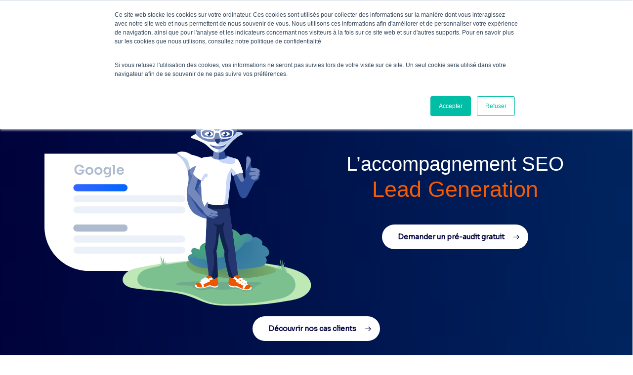

--- FILE ---
content_type: text/html; charset=UTF-8
request_url: https://foxglove-partner.com/accompagnement-seo/lead-generation/
body_size: 42168
content:
<!DOCTYPE html>

<html lang="fr-FR" class="no-js">
<head><meta charset="UTF-8"><script>if(navigator.userAgent.match(/MSIE|Internet Explorer/i)||navigator.userAgent.match(/Trident\/7\..*?rv:11/i)){var href=document.location.href;if(!href.match(/[?&]nowprocket/)){if(href.indexOf("?")==-1){if(href.indexOf("#")==-1){document.location.href=href+"?nowprocket=1"}else{document.location.href=href.replace("#","?nowprocket=1#")}}else{if(href.indexOf("#")==-1){document.location.href=href+"&nowprocket=1"}else{document.location.href=href.replace("#","&nowprocket=1#")}}}}</script><script>(()=>{class RocketLazyLoadScripts{constructor(){this.v="2.0.3",this.userEvents=["keydown","keyup","mousedown","mouseup","mousemove","mouseover","mouseenter","mouseout","mouseleave","touchmove","touchstart","touchend","touchcancel","wheel","click","dblclick","input","visibilitychange"],this.attributeEvents=["onblur","onclick","oncontextmenu","ondblclick","onfocus","onmousedown","onmouseenter","onmouseleave","onmousemove","onmouseout","onmouseover","onmouseup","onmousewheel","onscroll","onsubmit"]}async t(){this.i(),this.o(),/iP(ad|hone)/.test(navigator.userAgent)&&this.h(),this.u(),this.l(this),this.m(),this.k(this),this.p(this),this._(),await Promise.all([this.R(),this.L()]),this.lastBreath=Date.now(),this.S(this),this.P(),this.D(),this.O(),this.M(),await this.C(this.delayedScripts.normal),await this.C(this.delayedScripts.defer),await this.C(this.delayedScripts.async),this.F("domReady"),await this.T(),await this.j(),await this.I(),this.F("windowLoad"),await this.A(),window.dispatchEvent(new Event("rocket-allScriptsLoaded")),this.everythingLoaded=!0,this.lastTouchEnd&&await new Promise((t=>setTimeout(t,500-Date.now()+this.lastTouchEnd))),this.H(),this.F("all"),this.U(),this.W()}i(){this.CSPIssue=sessionStorage.getItem("rocketCSPIssue"),document.addEventListener("securitypolicyviolation",(t=>{this.CSPIssue||"script-src-elem"!==t.violatedDirective||"data"!==t.blockedURI||(this.CSPIssue=!0,sessionStorage.setItem("rocketCSPIssue",!0))}),{isRocket:!0})}o(){window.addEventListener("pageshow",(t=>{this.persisted=t.persisted,this.realWindowLoadedFired=!0}),{isRocket:!0}),window.addEventListener("pagehide",(()=>{this.onFirstUserAction=null}),{isRocket:!0})}h(){let t;function e(e){t=e}window.addEventListener("touchstart",e,{isRocket:!0}),window.addEventListener("touchend",(function i(o){Math.abs(o.changedTouches[0].pageX-t.changedTouches[0].pageX)<10&&Math.abs(o.changedTouches[0].pageY-t.changedTouches[0].pageY)<10&&o.timeStamp-t.timeStamp<200&&(o.target.dispatchEvent(new PointerEvent("click",{target:o.target,bubbles:!0,cancelable:!0,detail:1})),event.preventDefault(),window.removeEventListener("touchstart",e,{isRocket:!0}),window.removeEventListener("touchend",i,{isRocket:!0}))}),{isRocket:!0})}q(t){this.userActionTriggered||("mousemove"!==t.type||this.firstMousemoveIgnored?"keyup"===t.type||"mouseover"===t.type||"mouseout"===t.type||(this.userActionTriggered=!0,this.onFirstUserAction&&this.onFirstUserAction()):this.firstMousemoveIgnored=!0),"click"===t.type&&t.preventDefault(),this.savedUserEvents.length>0&&(t.stopPropagation(),t.stopImmediatePropagation()),"touchstart"===this.lastEvent&&"touchend"===t.type&&(this.lastTouchEnd=Date.now()),"click"===t.type&&(this.lastTouchEnd=0),this.lastEvent=t.type,this.savedUserEvents.push(t)}u(){this.savedUserEvents=[],this.userEventHandler=this.q.bind(this),this.userEvents.forEach((t=>window.addEventListener(t,this.userEventHandler,{passive:!1,isRocket:!0})))}U(){this.userEvents.forEach((t=>window.removeEventListener(t,this.userEventHandler,{passive:!1,isRocket:!0}))),this.savedUserEvents.forEach((t=>{t.target.dispatchEvent(new window[t.constructor.name](t.type,t))}))}m(){this.eventsMutationObserver=new MutationObserver((t=>{const e="return false";for(const i of t){if("attributes"===i.type){const t=i.target.getAttribute(i.attributeName);t&&t!==e&&(i.target.setAttribute("data-rocket-"+i.attributeName,t),i.target["rocket"+i.attributeName]=new Function("event",t),i.target.setAttribute(i.attributeName,e))}"childList"===i.type&&i.addedNodes.forEach((t=>{if(t.nodeType===Node.ELEMENT_NODE)for(const i of t.attributes)this.attributeEvents.includes(i.name)&&i.value&&""!==i.value&&(t.setAttribute("data-rocket-"+i.name,i.value),t["rocket"+i.name]=new Function("event",i.value),t.setAttribute(i.name,e))}))}})),this.eventsMutationObserver.observe(document,{subtree:!0,childList:!0,attributeFilter:this.attributeEvents})}H(){this.eventsMutationObserver.disconnect(),this.attributeEvents.forEach((t=>{document.querySelectorAll("[data-rocket-"+t+"]").forEach((e=>{e.setAttribute(t,e.getAttribute("data-rocket-"+t)),e.removeAttribute("data-rocket-"+t)}))}))}k(t){Object.defineProperty(HTMLElement.prototype,"onclick",{get(){return this.rocketonclick||null},set(e){this.rocketonclick=e,this.setAttribute(t.everythingLoaded?"onclick":"data-rocket-onclick","this.rocketonclick(event)")}})}S(t){function e(e,i){let o=e[i];e[i]=null,Object.defineProperty(e,i,{get:()=>o,set(s){t.everythingLoaded?o=s:e["rocket"+i]=o=s}})}e(document,"onreadystatechange"),e(window,"onload"),e(window,"onpageshow");try{Object.defineProperty(document,"readyState",{get:()=>t.rocketReadyState,set(e){t.rocketReadyState=e},configurable:!0}),document.readyState="loading"}catch(t){console.log("WPRocket DJE readyState conflict, bypassing")}}l(t){this.originalAddEventListener=EventTarget.prototype.addEventListener,this.originalRemoveEventListener=EventTarget.prototype.removeEventListener,this.savedEventListeners=[],EventTarget.prototype.addEventListener=function(e,i,o){o&&o.isRocket||!t.B(e,this)&&!t.userEvents.includes(e)||t.B(e,this)&&!t.userActionTriggered||e.startsWith("rocket-")||t.everythingLoaded?t.originalAddEventListener.call(this,e,i,o):t.savedEventListeners.push({target:this,remove:!1,type:e,func:i,options:o})},EventTarget.prototype.removeEventListener=function(e,i,o){o&&o.isRocket||!t.B(e,this)&&!t.userEvents.includes(e)||t.B(e,this)&&!t.userActionTriggered||e.startsWith("rocket-")||t.everythingLoaded?t.originalRemoveEventListener.call(this,e,i,o):t.savedEventListeners.push({target:this,remove:!0,type:e,func:i,options:o})}}F(t){"all"===t&&(EventTarget.prototype.addEventListener=this.originalAddEventListener,EventTarget.prototype.removeEventListener=this.originalRemoveEventListener),this.savedEventListeners=this.savedEventListeners.filter((e=>{let i=e.type,o=e.target||window;return"domReady"===t&&"DOMContentLoaded"!==i&&"readystatechange"!==i||("windowLoad"===t&&"load"!==i&&"readystatechange"!==i&&"pageshow"!==i||(this.B(i,o)&&(i="rocket-"+i),e.remove?o.removeEventListener(i,e.func,e.options):o.addEventListener(i,e.func,e.options),!1))}))}p(t){let e;function i(e){return t.everythingLoaded?e:e.split(" ").map((t=>"load"===t||t.startsWith("load.")?"rocket-jquery-load":t)).join(" ")}function o(o){function s(e){const s=o.fn[e];o.fn[e]=o.fn.init.prototype[e]=function(){return this[0]===window&&t.userActionTriggered&&("string"==typeof arguments[0]||arguments[0]instanceof String?arguments[0]=i(arguments[0]):"object"==typeof arguments[0]&&Object.keys(arguments[0]).forEach((t=>{const e=arguments[0][t];delete arguments[0][t],arguments[0][i(t)]=e}))),s.apply(this,arguments),this}}if(o&&o.fn&&!t.allJQueries.includes(o)){const e={DOMContentLoaded:[],"rocket-DOMContentLoaded":[]};for(const t in e)document.addEventListener(t,(()=>{e[t].forEach((t=>t()))}),{isRocket:!0});o.fn.ready=o.fn.init.prototype.ready=function(i){function s(){parseInt(o.fn.jquery)>2?setTimeout((()=>i.bind(document)(o))):i.bind(document)(o)}return t.realDomReadyFired?!t.userActionTriggered||t.fauxDomReadyFired?s():e["rocket-DOMContentLoaded"].push(s):e.DOMContentLoaded.push(s),o([])},s("on"),s("one"),s("off"),t.allJQueries.push(o)}e=o}t.allJQueries=[],o(window.jQuery),Object.defineProperty(window,"jQuery",{get:()=>e,set(t){o(t)}})}P(){const t=new Map;document.write=document.writeln=function(e){const i=document.currentScript,o=document.createRange(),s=i.parentElement;let n=t.get(i);void 0===n&&(n=i.nextSibling,t.set(i,n));const c=document.createDocumentFragment();o.setStart(c,0),c.appendChild(o.createContextualFragment(e)),s.insertBefore(c,n)}}async R(){return new Promise((t=>{this.userActionTriggered?t():this.onFirstUserAction=t}))}async L(){return new Promise((t=>{document.addEventListener("DOMContentLoaded",(()=>{this.realDomReadyFired=!0,t()}),{isRocket:!0})}))}async I(){return this.realWindowLoadedFired?Promise.resolve():new Promise((t=>{window.addEventListener("load",t,{isRocket:!0})}))}M(){this.pendingScripts=[];this.scriptsMutationObserver=new MutationObserver((t=>{for(const e of t)e.addedNodes.forEach((t=>{"SCRIPT"!==t.tagName||t.noModule||t.isWPRocket||this.pendingScripts.push({script:t,promise:new Promise((e=>{const i=()=>{const i=this.pendingScripts.findIndex((e=>e.script===t));i>=0&&this.pendingScripts.splice(i,1),e()};t.addEventListener("load",i,{isRocket:!0}),t.addEventListener("error",i,{isRocket:!0}),setTimeout(i,1e3)}))})}))})),this.scriptsMutationObserver.observe(document,{childList:!0,subtree:!0})}async j(){await this.J(),this.pendingScripts.length?(await this.pendingScripts[0].promise,await this.j()):this.scriptsMutationObserver.disconnect()}D(){this.delayedScripts={normal:[],async:[],defer:[]},document.querySelectorAll("script[type$=rocketlazyloadscript]").forEach((t=>{t.hasAttribute("data-rocket-src")?t.hasAttribute("async")&&!1!==t.async?this.delayedScripts.async.push(t):t.hasAttribute("defer")&&!1!==t.defer||"module"===t.getAttribute("data-rocket-type")?this.delayedScripts.defer.push(t):this.delayedScripts.normal.push(t):this.delayedScripts.normal.push(t)}))}async _(){await this.L();let t=[];document.querySelectorAll("script[type$=rocketlazyloadscript][data-rocket-src]").forEach((e=>{let i=e.getAttribute("data-rocket-src");if(i&&!i.startsWith("data:")){i.startsWith("//")&&(i=location.protocol+i);try{const o=new URL(i).origin;o!==location.origin&&t.push({src:o,crossOrigin:e.crossOrigin||"module"===e.getAttribute("data-rocket-type")})}catch(t){}}})),t=[...new Map(t.map((t=>[JSON.stringify(t),t]))).values()],this.N(t,"preconnect")}async $(t){if(await this.G(),!0!==t.noModule||!("noModule"in HTMLScriptElement.prototype))return new Promise((e=>{let i;function o(){(i||t).setAttribute("data-rocket-status","executed"),e()}try{if(navigator.userAgent.includes("Firefox/")||""===navigator.vendor||this.CSPIssue)i=document.createElement("script"),[...t.attributes].forEach((t=>{let e=t.nodeName;"type"!==e&&("data-rocket-type"===e&&(e="type"),"data-rocket-src"===e&&(e="src"),i.setAttribute(e,t.nodeValue))})),t.text&&(i.text=t.text),t.nonce&&(i.nonce=t.nonce),i.hasAttribute("src")?(i.addEventListener("load",o,{isRocket:!0}),i.addEventListener("error",(()=>{i.setAttribute("data-rocket-status","failed-network"),e()}),{isRocket:!0}),setTimeout((()=>{i.isConnected||e()}),1)):(i.text=t.text,o()),i.isWPRocket=!0,t.parentNode.replaceChild(i,t);else{const i=t.getAttribute("data-rocket-type"),s=t.getAttribute("data-rocket-src");i?(t.type=i,t.removeAttribute("data-rocket-type")):t.removeAttribute("type"),t.addEventListener("load",o,{isRocket:!0}),t.addEventListener("error",(i=>{this.CSPIssue&&i.target.src.startsWith("data:")?(console.log("WPRocket: CSP fallback activated"),t.removeAttribute("src"),this.$(t).then(e)):(t.setAttribute("data-rocket-status","failed-network"),e())}),{isRocket:!0}),s?(t.fetchPriority="high",t.removeAttribute("data-rocket-src"),t.src=s):t.src="data:text/javascript;base64,"+window.btoa(unescape(encodeURIComponent(t.text)))}}catch(i){t.setAttribute("data-rocket-status","failed-transform"),e()}}));t.setAttribute("data-rocket-status","skipped")}async C(t){const e=t.shift();return e?(e.isConnected&&await this.$(e),this.C(t)):Promise.resolve()}O(){this.N([...this.delayedScripts.normal,...this.delayedScripts.defer,...this.delayedScripts.async],"preload")}N(t,e){this.trash=this.trash||[];let i=!0;var o=document.createDocumentFragment();t.forEach((t=>{const s=t.getAttribute&&t.getAttribute("data-rocket-src")||t.src;if(s&&!s.startsWith("data:")){const n=document.createElement("link");n.href=s,n.rel=e,"preconnect"!==e&&(n.as="script",n.fetchPriority=i?"high":"low"),t.getAttribute&&"module"===t.getAttribute("data-rocket-type")&&(n.crossOrigin=!0),t.crossOrigin&&(n.crossOrigin=t.crossOrigin),t.integrity&&(n.integrity=t.integrity),t.nonce&&(n.nonce=t.nonce),o.appendChild(n),this.trash.push(n),i=!1}})),document.head.appendChild(o)}W(){this.trash.forEach((t=>t.remove()))}async T(){try{document.readyState="interactive"}catch(t){}this.fauxDomReadyFired=!0;try{await this.G(),document.dispatchEvent(new Event("rocket-readystatechange")),await this.G(),document.rocketonreadystatechange&&document.rocketonreadystatechange(),await this.G(),document.dispatchEvent(new Event("rocket-DOMContentLoaded")),await this.G(),window.dispatchEvent(new Event("rocket-DOMContentLoaded"))}catch(t){console.error(t)}}async A(){try{document.readyState="complete"}catch(t){}try{await this.G(),document.dispatchEvent(new Event("rocket-readystatechange")),await this.G(),document.rocketonreadystatechange&&document.rocketonreadystatechange(),await this.G(),window.dispatchEvent(new Event("rocket-load")),await this.G(),window.rocketonload&&window.rocketonload(),await this.G(),this.allJQueries.forEach((t=>t(window).trigger("rocket-jquery-load"))),await this.G();const t=new Event("rocket-pageshow");t.persisted=this.persisted,window.dispatchEvent(t),await this.G(),window.rocketonpageshow&&window.rocketonpageshow({persisted:this.persisted})}catch(t){console.error(t)}}async G(){Date.now()-this.lastBreath>45&&(await this.J(),this.lastBreath=Date.now())}async J(){return document.hidden?new Promise((t=>setTimeout(t))):new Promise((t=>requestAnimationFrame(t)))}B(t,e){return e===document&&"readystatechange"===t||(e===document&&"DOMContentLoaded"===t||(e===window&&"DOMContentLoaded"===t||(e===window&&"load"===t||e===window&&"pageshow"===t)))}static run(){(new RocketLazyLoadScripts).t()}}RocketLazyLoadScripts.run()})();</script>

	

	<meta name="viewport" content="width=device-width, initial-scale=1" /><script data-cfasync="false" data-no-defer="1" data-no-minify="1" data-no-optimize="1">var ewww_webp_supported=!1;function check_webp_feature(A,e){var w;e=void 0!==e?e:function(){},ewww_webp_supported?e(ewww_webp_supported):((w=new Image).onload=function(){ewww_webp_supported=0<w.width&&0<w.height,e&&e(ewww_webp_supported)},w.onerror=function(){e&&e(!1)},w.src="data:image/webp;base64,"+{alpha:"UklGRkoAAABXRUJQVlA4WAoAAAAQAAAAAAAAAAAAQUxQSAwAAAARBxAR/Q9ERP8DAABWUDggGAAAABQBAJ0BKgEAAQAAAP4AAA3AAP7mtQAAAA=="}[A])}check_webp_feature("alpha");</script><script data-cfasync="false" data-no-defer="1" data-no-minify="1" data-no-optimize="1">var Arrive=function(c,w){"use strict";if(c.MutationObserver&&"undefined"!=typeof HTMLElement){var r,a=0,u=(r=HTMLElement.prototype.matches||HTMLElement.prototype.webkitMatchesSelector||HTMLElement.prototype.mozMatchesSelector||HTMLElement.prototype.msMatchesSelector,{matchesSelector:function(e,t){return e instanceof HTMLElement&&r.call(e,t)},addMethod:function(e,t,r){var a=e[t];e[t]=function(){return r.length==arguments.length?r.apply(this,arguments):"function"==typeof a?a.apply(this,arguments):void 0}},callCallbacks:function(e,t){t&&t.options.onceOnly&&1==t.firedElems.length&&(e=[e[0]]);for(var r,a=0;r=e[a];a++)r&&r.callback&&r.callback.call(r.elem,r.elem);t&&t.options.onceOnly&&1==t.firedElems.length&&t.me.unbindEventWithSelectorAndCallback.call(t.target,t.selector,t.callback)},checkChildNodesRecursively:function(e,t,r,a){for(var i,n=0;i=e[n];n++)r(i,t,a)&&a.push({callback:t.callback,elem:i}),0<i.childNodes.length&&u.checkChildNodesRecursively(i.childNodes,t,r,a)},mergeArrays:function(e,t){var r,a={};for(r in e)e.hasOwnProperty(r)&&(a[r]=e[r]);for(r in t)t.hasOwnProperty(r)&&(a[r]=t[r]);return a},toElementsArray:function(e){return e=void 0!==e&&("number"!=typeof e.length||e===c)?[e]:e}}),e=(l.prototype.addEvent=function(e,t,r,a){a={target:e,selector:t,options:r,callback:a,firedElems:[]};return this._beforeAdding&&this._beforeAdding(a),this._eventsBucket.push(a),a},l.prototype.removeEvent=function(e){for(var t,r=this._eventsBucket.length-1;t=this._eventsBucket[r];r--)e(t)&&(this._beforeRemoving&&this._beforeRemoving(t),(t=this._eventsBucket.splice(r,1))&&t.length&&(t[0].callback=null))},l.prototype.beforeAdding=function(e){this._beforeAdding=e},l.prototype.beforeRemoving=function(e){this._beforeRemoving=e},l),t=function(i,n){var o=new e,l=this,s={fireOnAttributesModification:!1};return o.beforeAdding(function(t){var e=t.target;e!==c.document&&e!==c||(e=document.getElementsByTagName("html")[0]);var r=new MutationObserver(function(e){n.call(this,e,t)}),a=i(t.options);r.observe(e,a),t.observer=r,t.me=l}),o.beforeRemoving(function(e){e.observer.disconnect()}),this.bindEvent=function(e,t,r){t=u.mergeArrays(s,t);for(var a=u.toElementsArray(this),i=0;i<a.length;i++)o.addEvent(a[i],e,t,r)},this.unbindEvent=function(){var r=u.toElementsArray(this);o.removeEvent(function(e){for(var t=0;t<r.length;t++)if(this===w||e.target===r[t])return!0;return!1})},this.unbindEventWithSelectorOrCallback=function(r){var a=u.toElementsArray(this),i=r,e="function"==typeof r?function(e){for(var t=0;t<a.length;t++)if((this===w||e.target===a[t])&&e.callback===i)return!0;return!1}:function(e){for(var t=0;t<a.length;t++)if((this===w||e.target===a[t])&&e.selector===r)return!0;return!1};o.removeEvent(e)},this.unbindEventWithSelectorAndCallback=function(r,a){var i=u.toElementsArray(this);o.removeEvent(function(e){for(var t=0;t<i.length;t++)if((this===w||e.target===i[t])&&e.selector===r&&e.callback===a)return!0;return!1})},this},i=new function(){var s={fireOnAttributesModification:!1,onceOnly:!1,existing:!1};function n(e,t,r){return!(!u.matchesSelector(e,t.selector)||(e._id===w&&(e._id=a++),-1!=t.firedElems.indexOf(e._id)))&&(t.firedElems.push(e._id),!0)}var c=(i=new t(function(e){var t={attributes:!1,childList:!0,subtree:!0};return e.fireOnAttributesModification&&(t.attributes=!0),t},function(e,i){e.forEach(function(e){var t=e.addedNodes,r=e.target,a=[];null!==t&&0<t.length?u.checkChildNodesRecursively(t,i,n,a):"attributes"===e.type&&n(r,i)&&a.push({callback:i.callback,elem:r}),u.callCallbacks(a,i)})})).bindEvent;return i.bindEvent=function(e,t,r){t=void 0===r?(r=t,s):u.mergeArrays(s,t);var a=u.toElementsArray(this);if(t.existing){for(var i=[],n=0;n<a.length;n++)for(var o=a[n].querySelectorAll(e),l=0;l<o.length;l++)i.push({callback:r,elem:o[l]});if(t.onceOnly&&i.length)return r.call(i[0].elem,i[0].elem);setTimeout(u.callCallbacks,1,i)}c.call(this,e,t,r)},i},o=new function(){var a={};function i(e,t){return u.matchesSelector(e,t.selector)}var n=(o=new t(function(){return{childList:!0,subtree:!0}},function(e,r){e.forEach(function(e){var t=e.removedNodes,e=[];null!==t&&0<t.length&&u.checkChildNodesRecursively(t,r,i,e),u.callCallbacks(e,r)})})).bindEvent;return o.bindEvent=function(e,t,r){t=void 0===r?(r=t,a):u.mergeArrays(a,t),n.call(this,e,t,r)},o};d(HTMLElement.prototype),d(NodeList.prototype),d(HTMLCollection.prototype),d(HTMLDocument.prototype),d(Window.prototype);var n={};return s(i,n,"unbindAllArrive"),s(o,n,"unbindAllLeave"),n}function l(){this._eventsBucket=[],this._beforeAdding=null,this._beforeRemoving=null}function s(e,t,r){u.addMethod(t,r,e.unbindEvent),u.addMethod(t,r,e.unbindEventWithSelectorOrCallback),u.addMethod(t,r,e.unbindEventWithSelectorAndCallback)}function d(e){e.arrive=i.bindEvent,s(i,e,"unbindArrive"),e.leave=o.bindEvent,s(o,e,"unbindLeave")}}(window,void 0),ewww_webp_supported=!1;function check_webp_feature(e,t){var r;ewww_webp_supported?t(ewww_webp_supported):((r=new Image).onload=function(){ewww_webp_supported=0<r.width&&0<r.height,t(ewww_webp_supported)},r.onerror=function(){t(!1)},r.src="data:image/webp;base64,"+{alpha:"UklGRkoAAABXRUJQVlA4WAoAAAAQAAAAAAAAAAAAQUxQSAwAAAARBxAR/Q9ERP8DAABWUDggGAAAABQBAJ0BKgEAAQAAAP4AAA3AAP7mtQAAAA==",animation:"UklGRlIAAABXRUJQVlA4WAoAAAASAAAAAAAAAAAAQU5JTQYAAAD/////AABBTk1GJgAAAAAAAAAAAAAAAAAAAGQAAABWUDhMDQAAAC8AAAAQBxAREYiI/gcA"}[e])}function ewwwLoadImages(e){if(e){for(var t=document.querySelectorAll(".batch-image img, .image-wrapper a, .ngg-pro-masonry-item a, .ngg-galleria-offscreen-seo-wrapper a"),r=0,a=t.length;r<a;r++)ewwwAttr(t[r],"data-src",t[r].getAttribute("data-webp")),ewwwAttr(t[r],"data-thumbnail",t[r].getAttribute("data-webp-thumbnail"));for(var i=document.querySelectorAll("div.woocommerce-product-gallery__image"),r=0,a=i.length;r<a;r++)ewwwAttr(i[r],"data-thumb",i[r].getAttribute("data-webp-thumb"))}for(var n=document.querySelectorAll("video"),r=0,a=n.length;r<a;r++)ewwwAttr(n[r],"poster",e?n[r].getAttribute("data-poster-webp"):n[r].getAttribute("data-poster-image"));for(var o,l=document.querySelectorAll("img.ewww_webp_lazy_load"),r=0,a=l.length;r<a;r++)e&&(ewwwAttr(l[r],"data-lazy-srcset",l[r].getAttribute("data-lazy-srcset-webp")),ewwwAttr(l[r],"data-srcset",l[r].getAttribute("data-srcset-webp")),ewwwAttr(l[r],"data-lazy-src",l[r].getAttribute("data-lazy-src-webp")),ewwwAttr(l[r],"data-src",l[r].getAttribute("data-src-webp")),ewwwAttr(l[r],"data-orig-file",l[r].getAttribute("data-webp-orig-file")),ewwwAttr(l[r],"data-medium-file",l[r].getAttribute("data-webp-medium-file")),ewwwAttr(l[r],"data-large-file",l[r].getAttribute("data-webp-large-file")),null!=(o=l[r].getAttribute("srcset"))&&!1!==o&&o.includes("R0lGOD")&&ewwwAttr(l[r],"src",l[r].getAttribute("data-lazy-src-webp"))),l[r].className=l[r].className.replace(/\bewww_webp_lazy_load\b/,"");for(var s=document.querySelectorAll(".ewww_webp"),r=0,a=s.length;r<a;r++)e?(ewwwAttr(s[r],"srcset",s[r].getAttribute("data-srcset-webp")),ewwwAttr(s[r],"src",s[r].getAttribute("data-src-webp")),ewwwAttr(s[r],"data-orig-file",s[r].getAttribute("data-webp-orig-file")),ewwwAttr(s[r],"data-medium-file",s[r].getAttribute("data-webp-medium-file")),ewwwAttr(s[r],"data-large-file",s[r].getAttribute("data-webp-large-file")),ewwwAttr(s[r],"data-large_image",s[r].getAttribute("data-webp-large_image")),ewwwAttr(s[r],"data-src",s[r].getAttribute("data-webp-src"))):(ewwwAttr(s[r],"srcset",s[r].getAttribute("data-srcset-img")),ewwwAttr(s[r],"src",s[r].getAttribute("data-src-img"))),s[r].className=s[r].className.replace(/\bewww_webp\b/,"ewww_webp_loaded");window.jQuery&&jQuery.fn.isotope&&jQuery.fn.imagesLoaded&&(jQuery(".fusion-posts-container-infinite").imagesLoaded(function(){jQuery(".fusion-posts-container-infinite").hasClass("isotope")&&jQuery(".fusion-posts-container-infinite").isotope()}),jQuery(".fusion-portfolio:not(.fusion-recent-works) .fusion-portfolio-wrapper").imagesLoaded(function(){jQuery(".fusion-portfolio:not(.fusion-recent-works) .fusion-portfolio-wrapper").isotope()}))}function ewwwWebPInit(e){ewwwLoadImages(e),ewwwNggLoadGalleries(e),document.arrive(".ewww_webp",function(){ewwwLoadImages(e)}),document.arrive(".ewww_webp_lazy_load",function(){ewwwLoadImages(e)}),document.arrive("videos",function(){ewwwLoadImages(e)}),"loading"==document.readyState?document.addEventListener("DOMContentLoaded",ewwwJSONParserInit):("undefined"!=typeof galleries&&ewwwNggParseGalleries(e),ewwwWooParseVariations(e))}function ewwwAttr(e,t,r){null!=r&&!1!==r&&e.setAttribute(t,r)}function ewwwJSONParserInit(){"undefined"!=typeof galleries&&check_webp_feature("alpha",ewwwNggParseGalleries),check_webp_feature("alpha",ewwwWooParseVariations)}function ewwwWooParseVariations(e){if(e)for(var t=document.querySelectorAll("form.variations_form"),r=0,a=t.length;r<a;r++){var i=t[r].getAttribute("data-product_variations"),n=!1;try{for(var o in i=JSON.parse(i))void 0!==i[o]&&void 0!==i[o].image&&(void 0!==i[o].image.src_webp&&(i[o].image.src=i[o].image.src_webp,n=!0),void 0!==i[o].image.srcset_webp&&(i[o].image.srcset=i[o].image.srcset_webp,n=!0),void 0!==i[o].image.full_src_webp&&(i[o].image.full_src=i[o].image.full_src_webp,n=!0),void 0!==i[o].image.gallery_thumbnail_src_webp&&(i[o].image.gallery_thumbnail_src=i[o].image.gallery_thumbnail_src_webp,n=!0),void 0!==i[o].image.thumb_src_webp&&(i[o].image.thumb_src=i[o].image.thumb_src_webp,n=!0));n&&ewwwAttr(t[r],"data-product_variations",JSON.stringify(i))}catch(e){}}}function ewwwNggParseGalleries(e){if(e)for(var t in galleries){var r=galleries[t];galleries[t].images_list=ewwwNggParseImageList(r.images_list)}}function ewwwNggLoadGalleries(e){e&&document.addEventListener("ngg.galleria.themeadded",function(e,t){window.ngg_galleria._create_backup=window.ngg_galleria.create,window.ngg_galleria.create=function(e,t){var r=$(e).data("id");return galleries["gallery_"+r].images_list=ewwwNggParseImageList(galleries["gallery_"+r].images_list),window.ngg_galleria._create_backup(e,t)}})}function ewwwNggParseImageList(e){for(var t in e){var r=e[t];if(void 0!==r["image-webp"]&&(e[t].image=r["image-webp"],delete e[t]["image-webp"]),void 0!==r["thumb-webp"]&&(e[t].thumb=r["thumb-webp"],delete e[t]["thumb-webp"]),void 0!==r.full_image_webp&&(e[t].full_image=r.full_image_webp,delete e[t].full_image_webp),void 0!==r.srcsets)for(var a in r.srcsets)nggSrcset=r.srcsets[a],void 0!==r.srcsets[a+"-webp"]&&(e[t].srcsets[a]=r.srcsets[a+"-webp"],delete e[t].srcsets[a+"-webp"]);if(void 0!==r.full_srcsets)for(var i in r.full_srcsets)nggFSrcset=r.full_srcsets[i],void 0!==r.full_srcsets[i+"-webp"]&&(e[t].full_srcsets[i]=r.full_srcsets[i+"-webp"],delete e[t].full_srcsets[i+"-webp"])}return e}check_webp_feature("alpha",ewwwWebPInit);</script><meta name='robots' content='index, follow, max-image-preview:large, max-snippet:-1, max-video-preview:-1' />

	<!-- This site is optimized with the Yoast SEO plugin v22.9 - https://yoast.com/wordpress/plugins/seo/ -->
	<title>Accompagnement SEO Lead Generation | Foxglove</title><link rel="preload" data-rocket-preload as="style" href="https://fonts.googleapis.com/css?family=Open%20Sans%3A300%2C400%2C600%2C700%7CSora%3A400&#038;subset=latin%2Clatin-ext&#038;display=swap" /><link rel="stylesheet" href="https://fonts.googleapis.com/css?family=Open%20Sans%3A300%2C400%2C600%2C700%7CSora%3A400&#038;subset=latin%2Clatin-ext&#038;display=swap" media="print" onload="this.media='all'" /><noscript><link rel="stylesheet" href="https://fonts.googleapis.com/css?family=Open%20Sans%3A300%2C400%2C600%2C700%7CSora%3A400&#038;subset=latin%2Clatin-ext&#038;display=swap" /></noscript>
	<meta name="description" content="Vous souhaitez augmenter votre trafic organique et voir des visiteurs qualifiés affluer sur votre site ? L’audit SEO est la solution à votre besoin !" />
	<link rel="canonical" href="https://foxglove-partner.com/accompagnement-seo/lead-generation/" />
	<meta property="og:locale" content="fr_FR" />
	<meta property="og:type" content="article" />
	<meta property="og:title" content="Accompagnement SEO Lead Generation | Foxglove" />
	<meta property="og:description" content="Vous souhaitez augmenter votre trafic organique et voir des visiteurs qualifiés affluer sur votre site ? L’audit SEO est la solution à votre besoin !" />
	<meta property="og:url" content="https://foxglove-partner.com/accompagnement-seo/lead-generation/" />
	<meta property="og:site_name" content="Foxglove" />
	<meta property="article:modified_time" content="2025-12-05T14:38:29+00:00" />
	<meta name="twitter:card" content="summary_large_image" />
	<!-- / Yoast SEO plugin. -->


<link rel='dns-prefetch' href='//js.hs-scripts.com' />
<link rel='dns-prefetch' href='//fonts.googleapis.com' />
<link rel='dns-prefetch' href='//foxglove-partner.com' />
<link href='https://fonts.gstatic.com' crossorigin rel='preconnect' />
<link rel="alternate" type="application/rss+xml" title="Foxglove &raquo; Flux" href="https://foxglove-partner.com/feed/" />
<link rel="alternate" type="application/rss+xml" title="Foxglove &raquo; Flux des commentaires" href="https://foxglove-partner.com/comments/feed/" />
<link rel="alternate" type="application/rss+xml" title="Foxglove &raquo; Accompagnement SEO Lead Generation Flux des commentaires" href="https://foxglove-partner.com/accompagnement-seo/lead-generation/feed/" />
<link rel="preload" href="https://foxglove-partner.com/wp-content/themes/salient/css/fonts/icomoon.woff?v=1.2" as="font" type="font/woff" crossorigin="anonymous"><style id='classic-theme-styles-inline-css' type='text/css'>
/*! This file is auto-generated */
.wp-block-button__link{color:#fff;background-color:#32373c;border-radius:9999px;box-shadow:none;text-decoration:none;padding:calc(.667em + 2px) calc(1.333em + 2px);font-size:1.125em}.wp-block-file__button{background:#32373c;color:#fff;text-decoration:none}
</style>
<style id='global-styles-inline-css' type='text/css'>
body{--wp--preset--color--black: #000000;--wp--preset--color--cyan-bluish-gray: #abb8c3;--wp--preset--color--white: #ffffff;--wp--preset--color--pale-pink: #f78da7;--wp--preset--color--vivid-red: #cf2e2e;--wp--preset--color--luminous-vivid-orange: #ff6900;--wp--preset--color--luminous-vivid-amber: #fcb900;--wp--preset--color--light-green-cyan: #7bdcb5;--wp--preset--color--vivid-green-cyan: #00d084;--wp--preset--color--pale-cyan-blue: #8ed1fc;--wp--preset--color--vivid-cyan-blue: #0693e3;--wp--preset--color--vivid-purple: #9b51e0;--wp--preset--gradient--vivid-cyan-blue-to-vivid-purple: linear-gradient(135deg,rgba(6,147,227,1) 0%,rgb(155,81,224) 100%);--wp--preset--gradient--light-green-cyan-to-vivid-green-cyan: linear-gradient(135deg,rgb(122,220,180) 0%,rgb(0,208,130) 100%);--wp--preset--gradient--luminous-vivid-amber-to-luminous-vivid-orange: linear-gradient(135deg,rgba(252,185,0,1) 0%,rgba(255,105,0,1) 100%);--wp--preset--gradient--luminous-vivid-orange-to-vivid-red: linear-gradient(135deg,rgba(255,105,0,1) 0%,rgb(207,46,46) 100%);--wp--preset--gradient--very-light-gray-to-cyan-bluish-gray: linear-gradient(135deg,rgb(238,238,238) 0%,rgb(169,184,195) 100%);--wp--preset--gradient--cool-to-warm-spectrum: linear-gradient(135deg,rgb(74,234,220) 0%,rgb(151,120,209) 20%,rgb(207,42,186) 40%,rgb(238,44,130) 60%,rgb(251,105,98) 80%,rgb(254,248,76) 100%);--wp--preset--gradient--blush-light-purple: linear-gradient(135deg,rgb(255,206,236) 0%,rgb(152,150,240) 100%);--wp--preset--gradient--blush-bordeaux: linear-gradient(135deg,rgb(254,205,165) 0%,rgb(254,45,45) 50%,rgb(107,0,62) 100%);--wp--preset--gradient--luminous-dusk: linear-gradient(135deg,rgb(255,203,112) 0%,rgb(199,81,192) 50%,rgb(65,88,208) 100%);--wp--preset--gradient--pale-ocean: linear-gradient(135deg,rgb(255,245,203) 0%,rgb(182,227,212) 50%,rgb(51,167,181) 100%);--wp--preset--gradient--electric-grass: linear-gradient(135deg,rgb(202,248,128) 0%,rgb(113,206,126) 100%);--wp--preset--gradient--midnight: linear-gradient(135deg,rgb(2,3,129) 0%,rgb(40,116,252) 100%);--wp--preset--font-size--small: 13px;--wp--preset--font-size--medium: 20px;--wp--preset--font-size--large: 36px;--wp--preset--font-size--x-large: 42px;--wp--preset--spacing--20: 0.44rem;--wp--preset--spacing--30: 0.67rem;--wp--preset--spacing--40: 1rem;--wp--preset--spacing--50: 1.5rem;--wp--preset--spacing--60: 2.25rem;--wp--preset--spacing--70: 3.38rem;--wp--preset--spacing--80: 5.06rem;--wp--preset--shadow--natural: 6px 6px 9px rgba(0, 0, 0, 0.2);--wp--preset--shadow--deep: 12px 12px 50px rgba(0, 0, 0, 0.4);--wp--preset--shadow--sharp: 6px 6px 0px rgba(0, 0, 0, 0.2);--wp--preset--shadow--outlined: 6px 6px 0px -3px rgba(255, 255, 255, 1), 6px 6px rgba(0, 0, 0, 1);--wp--preset--shadow--crisp: 6px 6px 0px rgba(0, 0, 0, 1);}:where(.is-layout-flex){gap: 0.5em;}:where(.is-layout-grid){gap: 0.5em;}body .is-layout-flow > .alignleft{float: left;margin-inline-start: 0;margin-inline-end: 2em;}body .is-layout-flow > .alignright{float: right;margin-inline-start: 2em;margin-inline-end: 0;}body .is-layout-flow > .aligncenter{margin-left: auto !important;margin-right: auto !important;}body .is-layout-constrained > .alignleft{float: left;margin-inline-start: 0;margin-inline-end: 2em;}body .is-layout-constrained > .alignright{float: right;margin-inline-start: 2em;margin-inline-end: 0;}body .is-layout-constrained > .aligncenter{margin-left: auto !important;margin-right: auto !important;}body .is-layout-constrained > :where(:not(.alignleft):not(.alignright):not(.alignfull)){max-width: var(--wp--style--global--content-size);margin-left: auto !important;margin-right: auto !important;}body .is-layout-constrained > .alignwide{max-width: var(--wp--style--global--wide-size);}body .is-layout-flex{display: flex;}body .is-layout-flex{flex-wrap: wrap;align-items: center;}body .is-layout-flex > *{margin: 0;}body .is-layout-grid{display: grid;}body .is-layout-grid > *{margin: 0;}:where(.wp-block-columns.is-layout-flex){gap: 2em;}:where(.wp-block-columns.is-layout-grid){gap: 2em;}:where(.wp-block-post-template.is-layout-flex){gap: 1.25em;}:where(.wp-block-post-template.is-layout-grid){gap: 1.25em;}.has-black-color{color: var(--wp--preset--color--black) !important;}.has-cyan-bluish-gray-color{color: var(--wp--preset--color--cyan-bluish-gray) !important;}.has-white-color{color: var(--wp--preset--color--white) !important;}.has-pale-pink-color{color: var(--wp--preset--color--pale-pink) !important;}.has-vivid-red-color{color: var(--wp--preset--color--vivid-red) !important;}.has-luminous-vivid-orange-color{color: var(--wp--preset--color--luminous-vivid-orange) !important;}.has-luminous-vivid-amber-color{color: var(--wp--preset--color--luminous-vivid-amber) !important;}.has-light-green-cyan-color{color: var(--wp--preset--color--light-green-cyan) !important;}.has-vivid-green-cyan-color{color: var(--wp--preset--color--vivid-green-cyan) !important;}.has-pale-cyan-blue-color{color: var(--wp--preset--color--pale-cyan-blue) !important;}.has-vivid-cyan-blue-color{color: var(--wp--preset--color--vivid-cyan-blue) !important;}.has-vivid-purple-color{color: var(--wp--preset--color--vivid-purple) !important;}.has-black-background-color{background-color: var(--wp--preset--color--black) !important;}.has-cyan-bluish-gray-background-color{background-color: var(--wp--preset--color--cyan-bluish-gray) !important;}.has-white-background-color{background-color: var(--wp--preset--color--white) !important;}.has-pale-pink-background-color{background-color: var(--wp--preset--color--pale-pink) !important;}.has-vivid-red-background-color{background-color: var(--wp--preset--color--vivid-red) !important;}.has-luminous-vivid-orange-background-color{background-color: var(--wp--preset--color--luminous-vivid-orange) !important;}.has-luminous-vivid-amber-background-color{background-color: var(--wp--preset--color--luminous-vivid-amber) !important;}.has-light-green-cyan-background-color{background-color: var(--wp--preset--color--light-green-cyan) !important;}.has-vivid-green-cyan-background-color{background-color: var(--wp--preset--color--vivid-green-cyan) !important;}.has-pale-cyan-blue-background-color{background-color: var(--wp--preset--color--pale-cyan-blue) !important;}.has-vivid-cyan-blue-background-color{background-color: var(--wp--preset--color--vivid-cyan-blue) !important;}.has-vivid-purple-background-color{background-color: var(--wp--preset--color--vivid-purple) !important;}.has-black-border-color{border-color: var(--wp--preset--color--black) !important;}.has-cyan-bluish-gray-border-color{border-color: var(--wp--preset--color--cyan-bluish-gray) !important;}.has-white-border-color{border-color: var(--wp--preset--color--white) !important;}.has-pale-pink-border-color{border-color: var(--wp--preset--color--pale-pink) !important;}.has-vivid-red-border-color{border-color: var(--wp--preset--color--vivid-red) !important;}.has-luminous-vivid-orange-border-color{border-color: var(--wp--preset--color--luminous-vivid-orange) !important;}.has-luminous-vivid-amber-border-color{border-color: var(--wp--preset--color--luminous-vivid-amber) !important;}.has-light-green-cyan-border-color{border-color: var(--wp--preset--color--light-green-cyan) !important;}.has-vivid-green-cyan-border-color{border-color: var(--wp--preset--color--vivid-green-cyan) !important;}.has-pale-cyan-blue-border-color{border-color: var(--wp--preset--color--pale-cyan-blue) !important;}.has-vivid-cyan-blue-border-color{border-color: var(--wp--preset--color--vivid-cyan-blue) !important;}.has-vivid-purple-border-color{border-color: var(--wp--preset--color--vivid-purple) !important;}.has-vivid-cyan-blue-to-vivid-purple-gradient-background{background: var(--wp--preset--gradient--vivid-cyan-blue-to-vivid-purple) !important;}.has-light-green-cyan-to-vivid-green-cyan-gradient-background{background: var(--wp--preset--gradient--light-green-cyan-to-vivid-green-cyan) !important;}.has-luminous-vivid-amber-to-luminous-vivid-orange-gradient-background{background: var(--wp--preset--gradient--luminous-vivid-amber-to-luminous-vivid-orange) !important;}.has-luminous-vivid-orange-to-vivid-red-gradient-background{background: var(--wp--preset--gradient--luminous-vivid-orange-to-vivid-red) !important;}.has-very-light-gray-to-cyan-bluish-gray-gradient-background{background: var(--wp--preset--gradient--very-light-gray-to-cyan-bluish-gray) !important;}.has-cool-to-warm-spectrum-gradient-background{background: var(--wp--preset--gradient--cool-to-warm-spectrum) !important;}.has-blush-light-purple-gradient-background{background: var(--wp--preset--gradient--blush-light-purple) !important;}.has-blush-bordeaux-gradient-background{background: var(--wp--preset--gradient--blush-bordeaux) !important;}.has-luminous-dusk-gradient-background{background: var(--wp--preset--gradient--luminous-dusk) !important;}.has-pale-ocean-gradient-background{background: var(--wp--preset--gradient--pale-ocean) !important;}.has-electric-grass-gradient-background{background: var(--wp--preset--gradient--electric-grass) !important;}.has-midnight-gradient-background{background: var(--wp--preset--gradient--midnight) !important;}.has-small-font-size{font-size: var(--wp--preset--font-size--small) !important;}.has-medium-font-size{font-size: var(--wp--preset--font-size--medium) !important;}.has-large-font-size{font-size: var(--wp--preset--font-size--large) !important;}.has-x-large-font-size{font-size: var(--wp--preset--font-size--x-large) !important;}
.wp-block-navigation a:where(:not(.wp-element-button)){color: inherit;}
:where(.wp-block-post-template.is-layout-flex){gap: 1.25em;}:where(.wp-block-post-template.is-layout-grid){gap: 1.25em;}
:where(.wp-block-columns.is-layout-flex){gap: 2em;}:where(.wp-block-columns.is-layout-grid){gap: 2em;}
.wp-block-pullquote{font-size: 1.5em;line-height: 1.6;}
</style>
<link data-minify="1" rel='stylesheet' id='dae-download-css' href='https://foxglove-partner.com/wp-content/cache/min/1/wp-content/plugins/download-after-email/css/download.css?ver=1761237015' type='text/css' media='all' />
<link data-minify="1" rel='stylesheet' id='dashicons-css' href='https://foxglove-partner.com/wp-content/cache/min/1/wp-includes/css/dashicons.min.css?ver=1761237015' type='text/css' media='all' />
<link data-minify="1" rel='stylesheet' id='dae-fa-css' href='https://foxglove-partner.com/wp-content/cache/min/1/wp-content/plugins/download-after-email/css/all.css?ver=1761237015' type='text/css' media='all' />
<link data-minify="1" rel='stylesheet' id='flexy-breadcrumb-css' href='https://foxglove-partner.com/wp-content/cache/min/1/wp-content/plugins/flexy-breadcrumb/public/css/flexy-breadcrumb-public.css?ver=1761237015' type='text/css' media='all' />
<link data-minify="1" rel='stylesheet' id='flexy-breadcrumb-font-awesome-css' href='https://foxglove-partner.com/wp-content/cache/min/1/wp-content/plugins/flexy-breadcrumb/public/css/font-awesome.min.css?ver=1761237015' type='text/css' media='all' />
<link rel='stylesheet' id='cmplz-general-css' href='https://foxglove-partner.com/wp-content/plugins/complianz-gdpr-premium/assets/css/cookieblocker.min.css?ver=1736325925' type='text/css' media='all' />
<link data-minify="1" rel='stylesheet' id='megamenu-css' href='https://foxglove-partner.com/wp-content/cache/min/1/wp-content/uploads/maxmegamenu/style.css?ver=1761237015' type='text/css' media='all' />
<link data-minify="1" rel='stylesheet' id='megamenu-genericons-css' href='https://foxglove-partner.com/wp-content/cache/min/1/wp-content/plugins/megamenu-pro/icons/genericons/genericons/genericons.css?ver=1761237015' type='text/css' media='all' />
<link data-minify="1" rel='stylesheet' id='megamenu-fontawesome6-css' href='https://foxglove-partner.com/wp-content/cache/min/1/wp-content/plugins/megamenu-pro/icons/fontawesome6/css/all.min.css?ver=1761237015' type='text/css' media='all' />
<link data-minify="1" rel='stylesheet' id='salient-grid-system-css' href='https://foxglove-partner.com/wp-content/cache/min/1/wp-content/themes/salient/css/build/grid-system.css?ver=1761237015' type='text/css' media='all' />
<link data-minify="1" rel='stylesheet' id='main-styles-css' href='https://foxglove-partner.com/wp-content/cache/min/1/wp-content/themes/salient/css/build/style.css?ver=1761237015' type='text/css' media='all' />
<style id='main-styles-inline-css' type='text/css'>
html body[data-header-resize="1"] .container-wrap, html body[data-header-format="left-header"][data-header-resize="0"] .container-wrap, html body[data-header-resize="0"] .container-wrap, body[data-header-format="left-header"][data-header-resize="0"] .container-wrap { padding-top: 0; } .main-content > .row > #breadcrumbs.yoast { padding: 20px 0; }
</style>
<link data-minify="1" rel='stylesheet' id='nectar-element-tabbed-section-css' href='https://foxglove-partner.com/wp-content/cache/min/1/wp-content/themes/salient/css/build/elements/element-tabbed-section.css?ver=1761237391' type='text/css' media='all' />
<link data-minify="1" rel='stylesheet' id='nectar-element-icon-with-text-css' href='https://foxglove-partner.com/wp-content/cache/min/1/wp-content/themes/salient/css/build/elements/element-icon-with-text.css?ver=1761237015' type='text/css' media='all' />

<link data-minify="1" rel='stylesheet' id='responsive-css' href='https://foxglove-partner.com/wp-content/cache/min/1/wp-content/themes/salient/css/build/responsive.css?ver=1761237015' type='text/css' media='all' />
<link data-minify="1" rel='stylesheet' id='skin-material-css' href='https://foxglove-partner.com/wp-content/cache/min/1/wp-content/themes/salient/css/build/skin-material.css?ver=1761237015' type='text/css' media='all' />
<link data-minify="1" rel='stylesheet' id='salient-wp-menu-dynamic-css' href='https://foxglove-partner.com/wp-content/cache/min/1/wp-content/uploads/salient/menu-dynamic.css?ver=1761237015' type='text/css' media='all' />
<link data-minify="1" rel='stylesheet' id='js_composer_front-css' href='https://foxglove-partner.com/wp-content/cache/min/1/wp-content/plugins/js_composer_salient/assets/css/js_composer.min.css?ver=1761237015' type='text/css' media='all' />
<link data-minify="1" rel='stylesheet' id='dynamic-css-css' href='https://foxglove-partner.com/wp-content/cache/min/1/wp-content/themes/salient/css/salient-dynamic-styles.css?ver=1761237015' type='text/css' media='all' />
<style id='dynamic-css-inline-css' type='text/css'>
#page-header-bg h1,#page-header-bg .subheader,.nectar-box-roll .overlaid-content h1,.nectar-box-roll .overlaid-content .subheader,#page-header-bg #portfolio-nav a i,body .section-title #portfolio-nav a:hover i,.page-header-no-bg h1,.page-header-no-bg span,#page-header-bg #portfolio-nav a i,#page-header-bg span,#page-header-bg #single-below-header a:hover,#page-header-bg #single-below-header a:focus,#page-header-bg.fullscreen-header .author-section a{color:#000000!important;}body #page-header-bg .pinterest-share i,body #page-header-bg .facebook-share i,body #page-header-bg .linkedin-share i,body #page-header-bg .twitter-share i,body #page-header-bg .google-plus-share i,body #page-header-bg .icon-salient-heart,body #page-header-bg .icon-salient-heart-2{color:#000000;}#page-header-bg[data-post-hs="default_minimal"] .inner-wrap > a:not(:hover){color:#000000;border-color:rgba(0,0,0,0.4);}.single #page-header-bg #single-below-header > span{border-color:rgba(0,0,0,0.4);}body .section-title #portfolio-nav a:hover i{opacity:0.75;}.single #page-header-bg .blog-title #single-meta .nectar-social.hover > div a,.single #page-header-bg .blog-title #single-meta > div a,.single #page-header-bg .blog-title #single-meta ul .n-shortcode a,#page-header-bg .blog-title #single-meta .nectar-social.hover .share-btn{border-color:rgba(0,0,0,0.4);}.single #page-header-bg .blog-title #single-meta .nectar-social.hover > div a:hover,#page-header-bg .blog-title #single-meta .nectar-social.hover .share-btn:hover,.single #page-header-bg .blog-title #single-meta div > a:hover,.single #page-header-bg .blog-title #single-meta ul .n-shortcode a:hover,.single #page-header-bg .blog-title #single-meta ul li:not(.meta-share-count):hover > a{border-color:rgba(0,0,0,1);}.single #page-header-bg #single-meta div span,.single #page-header-bg #single-meta > div a,.single #page-header-bg #single-meta > div i{color:#000000!important;}.single #page-header-bg #single-meta ul .meta-share-count .nectar-social a i{color:rgba(0,0,0,0.7)!important;}.single #page-header-bg #single-meta ul .meta-share-count .nectar-social a:hover i{color:rgba(0,0,0,1)!important;}@media only screen and (min-width:1000px){body #ajax-content-wrap.no-scroll{min-height:calc(100vh - 83px);height:calc(100vh - 83px)!important;}}@media only screen and (min-width:1000px){#page-header-wrap.fullscreen-header,#page-header-wrap.fullscreen-header #page-header-bg,html:not(.nectar-box-roll-loaded) .nectar-box-roll > #page-header-bg.fullscreen-header,.nectar_fullscreen_zoom_recent_projects,#nectar_fullscreen_rows:not(.afterLoaded) > div{height:calc(100vh - 82px);}.wpb_row.vc_row-o-full-height.top-level,.wpb_row.vc_row-o-full-height.top-level > .col.span_12{min-height:calc(100vh - 82px);}html:not(.nectar-box-roll-loaded) .nectar-box-roll > #page-header-bg.fullscreen-header{top:83px;}.nectar-slider-wrap[data-fullscreen="true"]:not(.loaded),.nectar-slider-wrap[data-fullscreen="true"]:not(.loaded) .swiper-container{height:calc(100vh - 81px)!important;}.admin-bar .nectar-slider-wrap[data-fullscreen="true"]:not(.loaded),.admin-bar .nectar-slider-wrap[data-fullscreen="true"]:not(.loaded) .swiper-container{height:calc(100vh - 81px - 32px)!important;}}@media only screen and (max-width:999px){.using-mobile-browser #nectar_fullscreen_rows:not(.afterLoaded):not([data-mobile-disable="on"]) > div{height:calc(100vh - 100px);}.using-mobile-browser .wpb_row.vc_row-o-full-height.top-level,.using-mobile-browser .wpb_row.vc_row-o-full-height.top-level > .col.span_12,[data-permanent-transparent="1"].using-mobile-browser .wpb_row.vc_row-o-full-height.top-level,[data-permanent-transparent="1"].using-mobile-browser .wpb_row.vc_row-o-full-height.top-level > .col.span_12{min-height:calc(100vh - 100px);}html:not(.nectar-box-roll-loaded) .nectar-box-roll > #page-header-bg.fullscreen-header,.nectar_fullscreen_zoom_recent_projects,.nectar-slider-wrap[data-fullscreen="true"]:not(.loaded),.nectar-slider-wrap[data-fullscreen="true"]:not(.loaded) .swiper-container,#nectar_fullscreen_rows:not(.afterLoaded):not([data-mobile-disable="on"]) > div{height:calc(100vh - 47px);}.wpb_row.vc_row-o-full-height.top-level,.wpb_row.vc_row-o-full-height.top-level > .col.span_12{min-height:calc(100vh - 47px);}body[data-transparent-header="false"] #ajax-content-wrap.no-scroll{min-height:calc(100vh - 47px);height:calc(100vh - 47px);}}@media only screen and (max-width:999px){.vc_row.top_padding_tablet_60px{padding-top:60px!important;}}@media only screen and (max-width:999px){.vc_row.bottom_padding_tablet_60px{padding-bottom:60px!important;}}#ajax-content-wrap .vc_row.left_padding_150px .row_col_wrap_12{padding-left:150px;}#ajax-content-wrap .vc_row.right_padding_150px .row_col_wrap_12{padding-right:150px;}#ajax-content-wrap .vc_row.bottom_margin_0px{margin-bottom:0;}@media only screen and (max-width:999px){.wpb_column.bottom_margin_tablet_0px{margin-bottom:0!important;}}.wpb_column.column_position_relative,.wpb_column.column_position_relative > .vc_column-inner{position:relative;}@media only screen and (max-width:999px){.wpb_column.bottom_margin_tablet_15px{margin-bottom:15px!important;}}.img-with-aniamtion-wrap[data-border-radius="none"] .img-with-animation,.img-with-aniamtion-wrap[data-border-radius="none"] .hover-wrap{border-radius:none;}.img-with-aniamtion-wrap[data-border-radius="15px"] .img-with-animation,.img-with-aniamtion-wrap[data-border-radius="15px"] .hover-wrap{border-radius:15px;}.nectar-button.medium{border-radius:3px 3px 3px 3px;padding:10px 15px;font-size:12px;color:#FFF;box-shadow:0 -2px rgba(0,0,0,0.1) inset;}.nectar-button.medium.see-through,.nectar-button.medium.see-through-2,.nectar-button.medium.see-through-3{padding-top:9px;padding-bottom:9px}.nectar-button.medium i.icon-button-arrow{font-size:16px}body[data-button-style^="rounded"] .nectar-button.medium:not(.see-through):not(.see-through-2):not(.see-through-3).has-icon,body[data-button-style^="rounded"] .nectar-button.medium:not(.see-through):not(.see-through-2):not(.see-through-3).tilt.has-icon{padding-left:42px;padding-right:42px}body[data-button-style^="rounded"] .nectar-button.medium:not(.see-through):not(.see-through-2):not(.see-through-3){padding:12px 18px;}.nectar-button.medium.has-icon,.nectar-button.medium.tilt.has-icon{padding-left:42px;padding-right:42px}body .row .tabbed >div:first-of-type{display:block;opacity:1;visibility:visible;position:relative;left:0;}@media only screen and (max-width:999px){body .vc_row-fluid:not(.full-width-content) > .span_12 .vc_col-sm-2:not(:last-child):not([class*="vc_col-xs-"]){margin-bottom:25px;}}@media only screen and (min-width :690px) and (max-width :999px){body .vc_col-sm-2{width:31.2%;margin-left:3.1%;}body .full-width-content .vc_col-sm-2{width:33.3%;margin-left:0;}.vc_row-fluid .vc_col-sm-2[class*="vc_col-sm-"]:first-child:not([class*="offset"]),.vc_row-fluid .vc_col-sm-2[class*="vc_col-sm-"]:nth-child(3n+4):not([class*="offset"]){margin-left:0;}}@media only screen and (max-width :690px){body .vc_row-fluid .vc_col-sm-2:not([class*="vc_col-xs"]),body .vc_row-fluid.full-width-content .vc_col-sm-2:not([class*="vc_col-xs"]){width:50%;}.vc_row-fluid .vc_col-sm-2[class*="vc_col-sm-"]:first-child:not([class*="offset"]),.vc_row-fluid .vc_col-sm-2[class*="vc_col-sm-"]:nth-child(2n+3):not([class*="offset"]){margin-left:0;}}@media only screen and (max-width:690px){.wpb_column.bottom_margin_phone_15px{margin-bottom:15px!important;}}@media only screen and (max-width:690px){.wpb_column.bottom_margin_phone_0px{margin-bottom:0!important;}}@media only screen and (max-width:690px){.vc_row.top_padding_phone_40px{padding-top:40px!important;}}@media only screen and (max-width:690px){.vc_row.bottom_padding_phone_40px{padding-bottom:40px!important;}}@media only screen and (max-width:690px){#ajax-content-wrap .vc_row.left_padding_phone_20px .row_col_wrap_12{padding-left:20px!important;}}@media only screen and (max-width:690px){#ajax-content-wrap .vc_row.right_padding_phone_20px .row_col_wrap_12{padding-right:20px!important;}}.screen-reader-text,.nectar-skip-to-content:not(:focus){border:0;clip:rect(1px,1px,1px,1px);clip-path:inset(50%);height:1px;margin:-1px;overflow:hidden;padding:0;position:absolute!important;width:1px;word-wrap:normal!important;}
</style>
<link data-minify="1" rel='stylesheet' id='salient-child-style-css' href='https://foxglove-partner.com/wp-content/cache/min/1/wp-content/themes/vixen-child/style.css?ver=1761237015' type='text/css' media='all' />
<link data-minify="1" rel='stylesheet' id='custom-style-css' href='https://foxglove-partner.com/wp-content/cache/min/1/wp-content/themes/vixen-child/css/custom.css?ver=1761237015' type='text/css' media='all' />

<link data-minify="1" rel='stylesheet' id='sib-front-css-css' href='https://foxglove-partner.com/wp-content/cache/min/1/wp-content/plugins/mailin/css/mailin-front.css?ver=1761237015' type='text/css' media='all' />
<script type="rocketlazyloadscript" data-rocket-type="text/javascript" data-rocket-src="https://foxglove-partner.com/wp-includes/js/jquery/jquery.min.js?ver=3.7.1" id="jquery-core-js"></script>
<script type="rocketlazyloadscript" data-rocket-type="text/javascript" data-rocket-src="https://foxglove-partner.com/wp-includes/js/jquery/jquery-migrate.min.js?ver=3.4.1" id="jquery-migrate-js" data-rocket-defer defer></script>
<script type="rocketlazyloadscript" data-rocket-type="text/javascript" data-rocket-src="https://foxglove-partner.com/wp-content/themes/vixen-child/js/script.js?ver=14.0.5" id="divioseo-script-js" data-rocket-defer defer></script>
<script type="text/javascript" id="sib-front-js-js-extra">
/* <![CDATA[ */
var sibErrMsg = {"invalidMail":"Please fill out valid email address","requiredField":"Please fill out required fields","invalidDateFormat":"Please fill out valid date format","invalidSMSFormat":"Please fill out valid phone number"};
var ajax_sib_front_object = {"ajax_url":"https:\/\/foxglove-partner.com\/wp-admin\/admin-ajax.php","ajax_nonce":"d0346c6465","flag_url":"https:\/\/foxglove-partner.com\/wp-content\/plugins\/mailin\/img\/flags\/"};
/* ]]> */
</script>
<script type="rocketlazyloadscript" data-rocket-type="text/javascript" data-rocket-src="https://foxglove-partner.com/wp-content/plugins/mailin/js/mailin-front.js?ver=1742812589" id="sib-front-js-js" data-rocket-defer defer></script>
<link rel="https://api.w.org/" href="https://foxglove-partner.com/wp-json/" /><link rel="alternate" type="application/json" href="https://foxglove-partner.com/wp-json/wp/v2/pages/11083" /><link rel="EditURI" type="application/rsd+xml" title="RSD" href="https://foxglove-partner.com/xmlrpc.php?rsd" />
<meta name="generator" content="WordPress 6.4.2" />
<link rel='shortlink' href='https://foxglove-partner.com/?p=11083' />
<link rel="alternate" type="application/json+oembed" href="https://foxglove-partner.com/wp-json/oembed/1.0/embed?url=https%3A%2F%2Ffoxglove-partner.com%2Faccompagnement-seo%2Flead-generation%2F" />
<link rel="alternate" type="text/xml+oembed" href="https://foxglove-partner.com/wp-json/oembed/1.0/embed?url=https%3A%2F%2Ffoxglove-partner.com%2Faccompagnement-seo%2Flead-generation%2F&#038;format=xml" />

            <style type="text/css">              
                
                /* Background color */
                .fbc-page .fbc-wrap .fbc-items {
                    background-color: rgba(237,239,240,0);
                }
                /* Items font size */
                .fbc-page .fbc-wrap .fbc-items li {
                    font-size: 15px;
                }
                
                /* Items' link color */
                .fbc-page .fbc-wrap .fbc-items li a {
                    color: #304e9a;                    
                }
                
                /* Seprator color */
                .fbc-page .fbc-wrap .fbc-items li .fbc-separator {
                    color: #000000;
                }
                
                /* Active item & end-text color */
                .fbc-page .fbc-wrap .fbc-items li.active span,
                .fbc-page .fbc-wrap .fbc-items li .fbc-end-text {
                    color: #000000;
                    font-size: 15px;
                }
            </style>

            			<!-- DO NOT COPY THIS SNIPPET! Start of Page Analytics Tracking for HubSpot WordPress plugin v11.2.0-->
			<script type="rocketlazyloadscript" class="hsq-set-content-id" data-content-id="standard-page">
				var _hsq = _hsq || [];
				_hsq.push(["setContentType", "standard-page"]);
			</script>
			<!-- DO NOT COPY THIS SNIPPET! End of Page Analytics Tracking for HubSpot WordPress plugin -->
			<style id="mystickymenu" type="text/css">#mysticky-nav { width:100%; position: static; height: auto !important; }#mysticky-nav.wrapfixed { position:fixed; left: 0px; margin-top:0px;  z-index: 99990; -webkit-transition: 0.3s; -moz-transition: 0.3s; -o-transition: 0.3s; transition: 0.3s; -ms-filter:"progid:DXImageTransform.Microsoft.Alpha(Opacity=90)"; filter: alpha(opacity=90); opacity:0.9; background-color: #f7f5e7;}#mysticky-nav.wrapfixed .myfixed{ background-color: #f7f5e7; position: relative;top: auto;left: auto;right: auto;}#mysticky-nav .myfixed { margin:0 auto; float:none; border:0px; background:none; max-width:100%; }</style>			<style type="text/css">
																															</style>
						<style>.cmplz-hidden {
					display: none !important;
				}</style>
		<script type="rocketlazyloadscript">
		(function(h,o,t,j,a,r){
			h.hj=h.hj||function(){(h.hj.q=h.hj.q||[]).push(arguments)};
			h._hjSettings={hjid:3801865,hjsv:5};
			a=o.getElementsByTagName('head')[0];
			r=o.createElement('script');r.async=1;
			r.src=t+h._hjSettings.hjid+j+h._hjSettings.hjsv;
			a.appendChild(r);
		})(window,document,'//static.hotjar.com/c/hotjar-','.js?sv=');
		</script>
		<script type="rocketlazyloadscript" data-rocket-type="text/javascript"> var root = document.getElementsByTagName( "html" )[0]; root.setAttribute( "class", "js" ); </script>

<script type="application/ld+json" class="saswp-schema-markup-output">
[{"@context":"https:\/\/schema.org\/","@graph":[{"@context":"https:\/\/schema.org\/","@type":"SiteNavigationElement","@id":"https:\/\/foxglove-partner.com#Main Menu","name":"Agence SEO","url":"https:\/\/foxglove-partner.com\/agence-seo\/"},{"@context":"https:\/\/schema.org\/","@type":"SiteNavigationElement","@id":"https:\/\/foxglove-partner.com#Main Menu","name":"Agence SEO Lyon","url":"https:\/\/foxglove-partner.com\/agence-seo\/lyon\/"},{"@context":"https:\/\/schema.org\/","@type":"SiteNavigationElement","@id":"https:\/\/foxglove-partner.com#Main Menu","name":"Agence SEO Paris","url":"https:\/\/foxglove-partner.com\/agence-seo\/paris\/"},{"@context":"https:\/\/schema.org\/","@type":"SiteNavigationElement","@id":"https:\/\/foxglove-partner.com#Main Menu","name":"Agence SEO Bordeaux","url":"https:\/\/foxglove-partner.com\/agence-seo\/bordeaux\/"},{"@context":"https:\/\/schema.org\/","@type":"SiteNavigationElement","@id":"https:\/\/foxglove-partner.com#Main Menu","name":"\u00c9quipe Foxglove","url":"https:\/\/foxglove-partner.com\/qui-sommes-nous\/"},{"@context":"https:\/\/schema.org\/","@type":"SiteNavigationElement","@id":"https:\/\/foxglove-partner.com#Main Menu","name":"Nos clients &#8211; SEO et GEO","url":"https:\/\/foxglove-partner.com\/temoignages-clients\/"},{"@context":"https:\/\/schema.org\/","@type":"SiteNavigationElement","@id":"https:\/\/foxglove-partner.com#Main Menu","name":"Accompagnement SEO","url":"https:\/\/foxglove-partner.com\/accompagnement-seo\/"},{"@context":"https:\/\/schema.org\/","@type":"SiteNavigationElement","@id":"https:\/\/foxglove-partner.com#Main Menu","name":"Audit SEO","url":"https:\/\/foxglove-partner.com\/accompagnement-seo\/audit-seo\/"},{"@context":"https:\/\/schema.org\/","@type":"SiteNavigationElement","@id":"https:\/\/foxglove-partner.com#Main Menu","name":"Sortir d\u2019une p\u00e9nalit\u00e9 Google","url":"https:\/\/foxglove-partner.com\/sortir-des-penalites-google\/"},{"@context":"https:\/\/schema.org\/","@type":"SiteNavigationElement","@id":"https:\/\/foxglove-partner.com#Main Menu","name":"Croissance de trafic SEO","url":"https:\/\/foxglove-partner.com\/croissance-de-trafic\/"},{"@context":"https:\/\/schema.org\/","@type":"SiteNavigationElement","@id":"https:\/\/foxglove-partner.com#Main Menu","name":"Blog SEO","url":"https:\/\/foxglove-partner.com\/blog\/"},{"@context":"https:\/\/schema.org\/","@type":"SiteNavigationElement","@id":"https:\/\/foxglove-partner.com#Main Menu","name":"Veille SEO","url":"https:\/\/foxglove-partner.com\/veille-seo\/"},{"@context":"https:\/\/schema.org\/","@type":"SiteNavigationElement","@id":"https:\/\/foxglove-partner.com#Main Menu","name":"Glossaire SEO","url":"https:\/\/foxglove-partner.com\/definitions-seo\/"},{"@context":"https:\/\/schema.org\/","@type":"SiteNavigationElement","@id":"https:\/\/foxglove-partner.com#Main Menu","name":"Webinar SEO","url":"https:\/\/foxglove-partner.com\/webinars\/"},{"@context":"https:\/\/schema.org\/","@type":"SiteNavigationElement","@id":"https:\/\/foxglove-partner.com#Main Menu","name":"Outils SEO","url":"https:\/\/foxglove-partner.com\/outils-seo\/"},{"@context":"https:\/\/schema.org\/","@type":"SiteNavigationElement","@id":"https:\/\/foxglove-partner.com#Main Menu","name":"Updates Google","url":"https:\/\/foxglove-partner.com\/google-update\/"}]},

{"@context":"https:\/\/schema.org\/","@type":"BreadcrumbList","@id":"https:\/\/foxglove-partner.com\/accompagnement-seo\/lead-generation\/#breadcrumb","itemListElement":[{"@type":"ListItem","position":1,"item":{"@id":"https:\/\/foxglove-partner.com","name":"Foxglove"}},{"@type":"ListItem","position":2,"item":{"@id":"https:\/\/foxglove-partner.com\/accompagnement-seo\/","name":"Accompagnement SEO&nbsp;: pr\u00e9sentation de notre pack expert SEO"}},{"@type":"ListItem","position":3,"item":{"@id":"https:\/\/foxglove-partner.com\/accompagnement-seo\/lead-generation\/","name":"Accompagnement SEO Lead Generation"}}]}]
</script>

<meta name="generator" content="Powered by WPBakery Page Builder - drag and drop page builder for WordPress."/>
<link rel="icon" href="https://foxglove-partner.com/wp-content/uploads/2021/05/cropped-Foxglove_Favicon_1-32x32.png" sizes="32x32" />
<link rel="icon" href="https://foxglove-partner.com/wp-content/uploads/2021/05/cropped-Foxglove_Favicon_1-192x192.png" sizes="192x192" />
<link rel="apple-touch-icon" href="https://foxglove-partner.com/wp-content/uploads/2021/05/cropped-Foxglove_Favicon_1-180x180.png" />
<meta name="msapplication-TileImage" content="https://foxglove-partner.com/wp-content/uploads/2021/05/cropped-Foxglove_Favicon_1-270x270.png" />
<style type="text/css" data-type="vc_shortcodes-custom-css">.vc_custom_1762770183866{margin-bottom: 25px !important;}</style><noscript><style> .wpb_animate_when_almost_visible { opacity: 1; }</style></noscript><style type="text/css">/** Mega Menu CSS: fs **/</style>
<noscript><style id="rocket-lazyload-nojs-css">.rll-youtube-player, [data-lazy-src]{display:none !important;}</style></noscript>
<meta name="robots" content="max-snippet:-1, max-image-preview:large, max-video-preview:-1">

<style>
	#sp-page div.wpforms-container-full .wpforms-form .wpforms-title,
	#sp-page div.wpforms-container-full .wpforms-field-label, 
	#sp-page .wp-core-ui div.wpforms-container-full .wpforms-field-label{
	    color: inherit;
	}
</style>

<!-- Google Tag Manager -->
	<script>(function(w,d,s,l,i){w[l]=w[l]||[];w[l].push({'gtm.start':
	new Date().getTime(),event:'gtm.js'});var f=d.getElementsByTagName(s)[0],
	j=d.createElement(s),dl=l!='dataLayer'?'&l='+l:'';j.async=true;j.src=
	'https://www.googletagmanager.com/gtm.js?id='+i+dl;f.parentNode.insertBefore(j,f);
	})(window,document,'script','dataLayer','GTM-P7XVB25');</script>
	<!-- End Google Tag Manager -->

<meta name="generator" content="WP Rocket 3.18.3" data-wpr-features="wpr_delay_js wpr_defer_js wpr_image_dimensions wpr_minify_css wpr_preload_links wpr_desktop wpr_dns_prefetch" /></head>


<body data-rsssl=1 data-cmplz=2 class="page-template page-template-page-right-sidebar page-template-page-right-sidebar-php page page-id-11083 page-child parent-pageid-2666 mega-menu-top-nav material wpb-js-composer js-comp-ver-6.7.1 vc_responsive theme-marine no-basic-header" data-footer-reveal="false" data-footer-reveal-shadow="none" data-header-format="default" data-body-border="off" data-boxed-style="" data-header-breakpoint="1000" data-dropdown-style="minimal" data-cae="easeOutCubic" data-cad="750" data-megamenu-width="contained" data-aie="none" data-ls="fancybox" data-apte="standard" data-hhun="0" data-fancy-form-rcs="default" data-form-style="default" data-form-submit="regular" data-is="minimal" data-button-style="rounded" data-user-account-button="false" data-flex-cols="true" data-col-gap="default" data-header-inherit-rc="false" data-header-search="false" data-animated-anchors="true" data-ajax-transitions="false" data-full-width-header="false" data-slide-out-widget-area="true" data-slide-out-widget-area-style="slide-out-from-right" data-user-set-ocm="off" data-loading-animation="none" data-bg-header="false" data-responsive="1" data-ext-responsive="true" data-ext-padding="90" data-header-resize="1" data-header-color="custom" data-transparent-header="false" data-cart="false" data-remove-m-parallax="" data-remove-m-video-bgs="" data-m-animate="0" data-force-header-trans-color="light" data-smooth-scrolling="0" data-permanent-transparent="false" >
<script data-cfasync="false" data-no-defer="1" data-no-minify="1" data-no-optimize="1">if(typeof ewww_webp_supported==="undefined"){var ewww_webp_supported=!1}if(ewww_webp_supported){document.body.classList.add("webp-support")}</script>

	
	<!-- Google Tag Manager (noscript) -->
	<noscript><iframe src="https://www.googletagmanager.com/ns.html?id=GTM-P7XVB25"
	height="0" width="0" style="display:none;visibility:hidden"></iframe></noscript>
	<!-- End Google Tag Manager (noscript) -->
	<script type="rocketlazyloadscript" data-rocket-type="text/javascript">
	 (function(window, document) {

		 if(navigator.userAgent.match(/(Android|iPod|iPhone|iPad|BlackBerry|IEMobile|Opera Mini)/)) {
			 document.body.className += " using-mobile-browser mobile ";
		 }

		 if( !("ontouchstart" in window) ) {

			 var body = document.querySelector("body");
			 var winW = window.innerWidth;
			 var bodyW = body.clientWidth;

			 if (winW > bodyW + 4) {
				 body.setAttribute("style", "--scroll-bar-w: " + (winW - bodyW - 4) + "px");
			 } else {
				 body.setAttribute("style", "--scroll-bar-w: 0px");
			 }
		 }

	 })(window, document);
   </script><a href="#ajax-content-wrap" class="nectar-skip-to-content">Skip to main content</a><div data-rocket-location-hash="355060fea57a8d17950893561af9f6f6" class="ocm-effect-wrap"><div data-rocket-location-hash="bef409ac8c13f3a8037834353269f530" class="ocm-effect-wrap-inner">	
	<div id="header-space"  data-header-mobile-fixed='1'></div> 
	
	
	<div id="header-outer" data-has-menu="true" data-has-buttons="no" data-header-button_style="default" data-using-pr-menu="false" data-mobile-fixed="1" data-ptnm="false" data-lhe="animated_underline" data-user-set-bg="#ffffff" data-format="default" data-permanent-transparent="false" data-megamenu-rt="0" data-remove-fixed="0" data-header-resize="1" data-cart="false" data-transparency-option="0" data-box-shadow="large" data-shrink-num="6" data-using-secondary="0" data-using-logo="1" data-logo-height="55" data-m-logo-height="24" data-padding="14" data-full-width="false" data-condense="false" >

		
<div id="search-outer" class="nectar">
	<div id="search">
		<div class="container">
			 <div id="search-box">
				 <div class="inner-wrap">
					 <div class="col span_12">
						  <form role="search" action="https://foxglove-partner.com/" method="GET">
															<input type="text" name="s"  value="Start Typing..." data-placeholder="Start Typing..." />
															
												</form>
					</div><!--/span_12-->
				</div><!--/inner-wrap-->
			 </div><!--/search-box-->
			 <div id="close"><span>
				<span class="icon-salient-x" aria-hidden="true"></span>				 </span></div>
		 </div><!--/container-->
	</div><!--/search-->
</div><!--/search-outer-->

<header id="top">
	<div class="container">
		<div class="row">
			<div class="col span_3">
				<a id="logo" href="https://foxglove-partner.com" data-supplied-ml-starting-dark="false" data-supplied-ml-starting="false" data-supplied-ml="false" >
					<img class="stnd skip-lazy dark-version ewww_webp" width="100" height="140" alt="Foxglove" src="[data-uri]" data-src-img="https://foxglove-partner.com/wp-content/uploads/2024/04/logo_vixen.png" data-src-webp="https://foxglove-partner.com/wp-content/uploads/2024/04/logo_vixen.png.webp" data-eio="j" /><noscript><img class="stnd skip-lazy dark-version" width="100" height="140" alt="Foxglove" src="https://foxglove-partner.com/wp-content/uploads/2024/04/logo_vixen.png"  /></noscript> 
				</a>
				
							</div><!--/span_3-->
			
			<div class="col span_9 col_last">
									<div class="slide-out-widget-area-toggle mobile-icon slide-out-from-right" data-custom-color="false" data-icon-animation="simple-transform">
						<div> <a aria-label="Navigation Menu" aria-expanded="false" class="closed">
							<span aria-hidden="true"> <i class="lines-button x2"> <i class="lines"></i> </i> </span>
				</a></div> 
					</div>
								
									
					<nav>
						
						<ul class="sf-menu">	
							<nav id="mega-menu-wrap-top_nav" class="mega-menu-wrap"><div class="mega-menu-toggle"><div class="mega-toggle-blocks-left"></div><div class="mega-toggle-blocks-center"></div><div class="mega-toggle-blocks-right"><div class='mega-toggle-block mega-menu-toggle-animated-block mega-toggle-block-0' id='mega-toggle-block-0'><button aria-label="Toggle Menu" class="mega-toggle-animated mega-toggle-animated-slider" type="button" aria-expanded="false">
                  <span class="mega-toggle-animated-box">
                    <span class="mega-toggle-animated-inner"></span>
                  </span>
                </button></div></div></div><ul id="mega-menu-top_nav" class="mega-menu max-mega-menu mega-menu-horizontal mega-no-js" data-event="hover" data-effect="fade_up" data-effect-speed="200" data-effect-mobile="disabled" data-effect-speed-mobile="0" data-mobile-force-width="false" data-second-click="go" data-document-click="collapse" data-vertical-behaviour="accordion" data-breakpoint="999" data-unbind="true" data-mobile-state="collapse_all" data-mobile-direction="vertical" data-hover-intent-timeout="300" data-hover-intent-interval="100"><li class='mega-vixen-menu-simple mega-menu-item mega-menu-item-type-custom mega-menu-item-object-custom mega-menu-item-home mega-menu-item-has-children mega-menu-megamenu mega-align-bottom-left mega-menu-grid mega-menu-item-7059 vixen-menu-simple' id='mega-menu-item-7059'><a class="mega-menu-link" href="https://foxglove-partner.com/" aria-expanded="false" tabindex="0">Agence<span class="mega-indicator"></span></a>
<ul class="mega-sub-menu">
<li class='mega-menu-row' id='mega-menu-7059-0'>
	<ul class="mega-sub-menu">
<li class='mega-menu-column mega-menu-columns-4-of-4' id='mega-menu-7059-0-0'>
		<ul class="mega-sub-menu">
<li class='mega-menu-item mega-menu-item-type-widget widget_vx_widget_menu_links mega-menu-item-vx_widget_menu_links-4' id='mega-menu-item-vx_widget_menu_links-4'><div class="menu-item"><a class="vx-menu-link with-vixen-icon icon-why" href="/qui-sommes-nous/" target="_blank"><span class="vx-icon icon-why"></span><p class="h4 vx-title mega-block-title">Qui sommes-nous ?</p><p class="vx-description">Notre histoire, nos valeurs, notre expertise</p></a></div></li><li class='mega-menu-item mega-menu-item-type-widget widget_vx_widget_menu_links mega-menu-item-vx_widget_menu_links-6' id='mega-menu-item-vx_widget_menu_links-6'><div class="menu-item"><a class="vx-menu-link with-vixen-icon icon-team" href="/qui-sommes-nous/" target="_blank"><span class="vx-icon icon-team"></span><p class="h4 vx-title mega-block-title">Notre équipe</p><p class="vx-description">Rencontrez nos experts 100% dédiés au SEO</p></a></div></li><li class='mega-menu-item mega-menu-item-type-widget widget_vx_widget_menu_links mega-menu-item-vx_widget_menu_links-7' id='mega-menu-item-vx_widget_menu_links-7'><div class="menu-item"><a class="vx-menu-link with-vixen-icon icon-casa" href="/agence-seo/lyon/" target="_blank"><span class="vx-icon icon-casa"></span><p class="h4 vx-title mega-block-title">Notre agence SEO à Lyon</p><p class="vx-description">Découvrez notre agence basée à Lyon</p></a></div></li>		</ul>
</li>	</ul>
</li></ul>
</li><li class='mega-menu-item mega-menu-item-type-custom mega-menu-item-object-custom mega-align-bottom-left mega-menu-flyout mega-menu-item-7064' id='mega-menu-item-7064'><a class="mega-menu-link" href="/temoignages-clients/" tabindex="0">Nos clients</a></li><li class='mega-vixen-menu mega-menu-item mega-menu-item-type-custom mega-menu-item-object-custom mega-menu-item-has-children mega-align-bottom-left mega-menu-tabbed mega-menu-megamenu mega-menu-item-7065 vixen-menu' id='mega-menu-item-7065'><a class="mega-menu-link" aria-expanded="false" tabindex="0">Nos prestations<span class="mega-indicator"></span></a>
<ul class="mega-sub-menu">
<li class='mega-vixen-menu-grid mega-menu-item mega-menu-item-type-custom mega-menu-item-object-custom mega-menu-item-has-children mega-menu-megamenu mega-menu-item-7066 vixen-menu-grid' id='mega-menu-item-7066'><a class="mega-menu-link">Notre méthode<span class="mega-indicator"></span></a>
	<ul class="mega-sub-menu">
<li class='mega-menu-row' id='mega-menu-7066-0'>
		<ul class="mega-sub-menu">
<li class='mega-menu-column mega-menu-columns-6-of-12' id='mega-menu-7066-0-0'>
			<ul class="mega-sub-menu">
<li class='mega-menu-item mega-menu-item-type-widget widget_vx_widget_menu_links mega-menu-item-vx_widget_menu_links-3' id='mega-menu-item-vx_widget_menu_links-3'><div class="menu-item"><a class="vx-menu-link with-vixen-icon icon-team" href="/accompagnement-seo/" target="_blank"><span class="vx-icon icon-team"></span><p class="h4 vx-title mega-block-title">Accompagnement SEO</p><p class="vx-description">Traiter les bonnes priorités, les mettre réellement en place et identifier les étapes suivantes</p></a></div></li><li class='mega-menu-item mega-menu-item-type-widget widget_vx_widget_menu_links mega-menu-item-vx_widget_menu_links-2' id='mega-menu-item-vx_widget_menu_links-2'><div class="menu-item"><a class="vx-menu-link with-vixen-icon icon-chart" href="/accompagnement-seo/audit-seo/" target="_blank"><span class="vx-icon icon-chart"></span><p class="h4 vx-title mega-block-title">Audit SEO</p><p class="vx-description">Identifier les facteurs bloquant la performance SEO, les opportunités, et définir un plan d’actions sur mesure orienté ROI et performance</p></a></div></li><li class='mega-menu-item mega-menu-item-type-widget widget_vx_widget_menu_links mega-menu-item-vx_widget_menu_links-11' id='mega-menu-item-vx_widget_menu_links-11'><div class="menu-item"><a class="vx-menu-link with-vixen-icon icon-cycle" href="#" target="_blank"><span class="vx-icon icon-cycle"></span><p class="h4 vx-title mega-block-title">Optimisation itérative</p><p class="vx-description">Cycles de 1, 2 ou 3 mois : audit, priorisation, actions, mesure de la performance et on recommence !</p></a></div></li>			</ul>
</li><li class='mega-menu-column mega-menu-columns-6-of-12' id='mega-menu-7066-0-1'>
			<ul class="mega-sub-menu">
<li class='mega-menu-item mega-menu-item-type-widget widget_vx_widget_menu_links mega-menu-item-vx_widget_menu_links-31' id='mega-menu-item-vx_widget_menu_links-31'><div class="menu-item"><a class="vx-menu-link with-vixen-icon icon-star" href="https://foxglove-partner.com/accompagnement-seo/ia-geo-gso/" target="_blank"><span class="vx-icon icon-star"></span><p class="h4 vx-title mega-block-title">Accompagnement SEO IA</p><p class="vx-description">Des cycles itératifs d’audits, accompagnement à la mise en place des optimisations, pilotage de performances en utilisant les meilleurs outils du marché</p></a></div></li><li class='mega-menu-item mega-menu-item-type-widget widget_vx_widget_menu_links mega-menu-item-vx_widget_menu_links-12' id='mega-menu-item-vx_widget_menu_links-12'><div class="menu-item"><a class="vx-menu-link with-vixen-icon icon-user" href="https://foxglove-partner.com/qui-sommes-nous/" target="_blank"><span class="vx-icon icon-user"></span><p class="h4 vx-title mega-block-title">Expert SEO Senior dédié</p><p class="vx-description">Travailler en direct avec votre consultant, à volonté ! Bénéficier de son expérience et de ses outils</p></a></div></li>			</ul>
</li>		</ul>
</li><li class='mega-menu-row' id='mega-menu-7066-1'>
		<ul class="mega-sub-menu">
<li class='mega-menu-column mega-menu-columns-12-of-12' id='mega-menu-7066-1-0'>
			<ul class="mega-sub-menu">
<li class='mega-vixen-menu-cta mega-menu-item mega-menu-item-type-custom mega-menu-item-object-custom mega-menu-columns-1-of-6 mega-menu-item-7067 vixen-menu-cta' id='mega-menu-item-7067'><a class="mega-menu-link" href="/accompagnement-seo/">Notre accompagnement SEO dans le détail</a></li>			</ul>
</li>		</ul>
</li>	</ul>
</li><li class='mega-vixen-menu-grid mega-menu-item mega-menu-item-type-custom mega-menu-item-object-custom mega-menu-item-has-children mega-menu-megamenu mega-menu-item-7068 vixen-menu-grid' id='mega-menu-item-7068'><a class="mega-menu-link">Vos enjeux<span class="mega-indicator"></span></a>
	<ul class="mega-sub-menu">
<li class='mega-menu-row' id='mega-menu-7068-0'>
		<ul class="mega-sub-menu">
<li class='mega-menu-column mega-menu-columns-6-of-12' id='mega-menu-7068-0-0'>
			<ul class="mega-sub-menu">
<li class='mega-menu-item mega-menu-item-type-widget widget_vx_widget_menu_links mega-menu-item-vx_widget_menu_links-13' id='mega-menu-item-vx_widget_menu_links-13'><div class="menu-item"><a class="vx-menu-link with-vixen-icon icon-chart" href="/refonte-seo/" target="_blank"><span class="vx-icon icon-chart"></span><p class="h4 vx-title mega-block-title">Refonte / migration</p><p class="vx-description">Réussir votre refonte en maintenant vos positions et en allant chercher de la croissance</p></a></div></li><li class='mega-menu-item mega-menu-item-type-widget widget_vx_widget_menu_links mega-menu-item-vx_widget_menu_links-18' id='mega-menu-item-vx_widget_menu_links-18'><div class="menu-item"><a class="vx-menu-link with-vixen-icon icon-chartdown" href="#" target="_blank"><span class="vx-icon icon-chartdown"></span><p class="h4 vx-title mega-block-title">Baisser les coûts d&#039;acquisition</p><p class="vx-description">Réduire ses coûts d&#039;acquisition grâce au SEO</p></a></div></li><li class='mega-menu-item mega-menu-item-type-widget widget_vx_widget_menu_links mega-menu-item-vx_widget_menu_links-17' id='mega-menu-item-vx_widget_menu_links-17'><div class="menu-item"><a class="vx-menu-link with-vixen-icon icon-globe" href="/accompagnement-seo/international/" target="_blank"><span class="vx-icon icon-globe"></span><p class="h4 vx-title mega-block-title">SEO international</p><p class="vx-description">Référencer votre site sur plusieurs langues en même temps, viser spécifiquement certains territoires</p></a></div></li><li class='mega-menu-item mega-menu-item-type-widget widget_vx_widget_menu_links mega-menu-item-vx_widget_menu_links-14' id='mega-menu-item-vx_widget_menu_links-14'><div class="menu-item"><a class="vx-menu-link with-vixen-icon icon-chart" href="/5-conseils-dexperts-pour-booster-votre-seo-local/" target="_blank"><span class="vx-icon icon-chart"></span><p class="h4 vx-title mega-block-title">SEO local</p><p class="vx-description">Booster votre SEO local grâce à des conseils sur mesure</p></a></div></li>			</ul>
</li><li class='mega-menu-column mega-menu-columns-6-of-12' id='mega-menu-7068-0-1'>
			<ul class="mega-sub-menu">
<li class='mega-menu-item mega-menu-item-type-widget widget_vx_widget_menu_links mega-menu-item-vx_widget_menu_links-32' id='mega-menu-item-vx_widget_menu_links-32'><div class="menu-item"><a class="vx-menu-link with-vixen-icon icon-star" href="https://foxglove-partner.com/accompagnement-seo/ia-geo-gso/" target="_blank"><span class="vx-icon icon-star"></span><p class="h4 vx-title mega-block-title">GEO / GSO</p><p class="vx-description">Augmenter votre visibilité sur les moteurs IA (ChatGPT, Gemini, Perplexity, etc.)</p></a></div></li><li class='mega-menu-item mega-menu-item-type-widget widget_vx_widget_menu_links mega-menu-item-vx_widget_menu_links-15' id='mega-menu-item-vx_widget_menu_links-15'><div class="menu-item"><a class="vx-menu-link with-vixen-icon icon-chartup" href="/mots-cles-seo/" target="_blank"><span class="vx-icon icon-chartup"></span><p class="h4 vx-title mega-block-title">Positionner des mots clés</p><p class="vx-description">Augmenter les positions de vos mots clés et aller chercher de nouvelles opportunités de mots clés</p></a></div></li><li class='mega-menu-item mega-menu-item-type-widget widget_vx_widget_menu_links mega-menu-item-vx_widget_menu_links-16' id='mega-menu-item-vx_widget_menu_links-16'><div class="menu-item"><a class="vx-menu-link with-vixen-icon icon-chartdown" href="#" target="_blank"><span class="vx-icon icon-chartdown"></span><p class="h4 vx-title mega-block-title">Sortir d&#039;une pénalité SEO</p><p class="vx-description">Votre site connaît une chute brutale de trafic et vous n&#039;arrivez pas à en identifier la cause ?</p></a></div></li>			</ul>
</li>		</ul>
</li><li class='mega-menu-row' id='mega-menu-7068-1'>
		<ul class="mega-sub-menu">
<li class='mega-menu-column mega-menu-columns-12-of-12' id='mega-menu-7068-1-0'>
			<ul class="mega-sub-menu">
<li class='mega-vixen-menu-cta mega-menu-item mega-menu-item-type-custom mega-menu-item-object-custom mega-menu-columns-1-of-6 mega-menu-item-7069 vixen-menu-cta' id='mega-menu-item-7069'><a class="mega-menu-link">Tous vos enjeux SEO</a></li>			</ul>
</li>		</ul>
</li>	</ul>
</li><li class='mega-vixen-menu-grid mega-menu-item mega-menu-item-type-custom mega-menu-item-object-custom mega-menu-item-has-children mega-menu-megamenu mega-menu-item-7070 vixen-menu-grid' id='mega-menu-item-7070'><a class="mega-menu-link">Votre activité<span class="mega-indicator"></span></a>
	<ul class="mega-sub-menu">
<li class='mega-menu-row' id='mega-menu-7070-0'>
		<ul class="mega-sub-menu">
<li class='mega-menu-column mega-menu-columns-6-of-12' id='mega-menu-7070-0-0'>
			<ul class="mega-sub-menu">
<li class='mega-menu-item mega-menu-item-type-widget widget_vx_widget_menu_links mega-menu-item-vx_widget_menu_links-19' id='mega-menu-item-vx_widget_menu_links-19'><div class="menu-item"><a class="vx-menu-link with-vixen-icon icon-cart" href="/accompagnement-seo/ecommerce/" target="_blank"><span class="vx-icon icon-cart"></span><p class="h4 vx-title mega-block-title">SEO e-commerce</p><p class="vx-description">Créer, refondre, replatformer ou pérenniser votre e-commerce : des enjeux propres à chaque étape</p></a></div></li><li class='mega-menu-item mega-menu-item-type-widget widget_vx_widget_menu_links mega-menu-item-vx_widget_menu_links-22' id='mega-menu-item-vx_widget_menu_links-22'><div class="menu-item"><a class="vx-menu-link with-vixen-icon icon-user" href="/accompagnement-seo/lead-generation/" target="_blank"><span class="vx-icon icon-user"></span><p class="h4 vx-title mega-block-title">SEO sites B2B / leadgen</p><p class="vx-description">L&#039;optimisation sémantique et la compréhension de l&#039;intention de recherche</p></a></div></li>			</ul>
</li><li class='mega-menu-column mega-menu-columns-6-of-12' id='mega-menu-7070-0-1'>
			<ul class="mega-sub-menu">
<li class='mega-menu-item mega-menu-item-type-widget widget_vx_widget_menu_links mega-menu-item-vx_widget_menu_links-20' id='mega-menu-item-vx_widget_menu_links-20'><div class="menu-item"><a class="vx-menu-link with-vixen-icon icon-villa" href="/accompagnement-seo/marketplace/" target="_blank"><span class="vx-icon icon-villa"></span><p class="h4 vx-title mega-block-title">SEO marketplaces</p><p class="vx-description">Multi-vendeurs, multi-catégories, volumétrie de produits : des spécificités qui exigent une forte expertise SEO</p></a></div></li><li class='mega-menu-item mega-menu-item-type-widget widget_vx_widget_menu_links mega-menu-item-vx_widget_menu_links-21' id='mega-menu-item-vx_widget_menu_links-21'><div class="menu-item"><a class="vx-menu-link with-vixen-icon icon-media" href="/accompagnement-seo/sites-medias/" target="_blank"><span class="vx-icon icon-media"></span><p class="h4 vx-title mega-block-title">SEO sites média</p><p class="vx-description">Volumétrie de pages, gestion des marronniers, idées de sujets, Google Actualités, Google Discover</p></a></div></li>			</ul>
</li>		</ul>
</li><li class='mega-menu-row' id='mega-menu-7070-1'>
		<ul class="mega-sub-menu">
<li class='mega-menu-column mega-menu-columns-12-of-12' id='mega-menu-7070-1-0'>
			<ul class="mega-sub-menu">
<li class='mega-vixen-menu-cta mega-menu-item mega-menu-item-type-custom mega-menu-item-object-custom mega-menu-columns-1-of-6 mega-menu-item-7071 vixen-menu-cta' id='mega-menu-item-7071'><a class="mega-menu-link">Voir plus</a></li>			</ul>
</li>		</ul>
</li>	</ul>
</li><li class='mega-vixen-menu-grid mega-menu-item mega-menu-item-type-custom mega-menu-item-object-custom mega-menu-item-has-children mega-menu-megamenu mega-menu-item-7072 vixen-menu-grid' id='mega-menu-item-7072'><a class="mega-menu-link">Votre CMS<span class="mega-indicator"></span></a>
	<ul class="mega-sub-menu">
<li class='mega-menu-row' id='mega-menu-7072-0'>
		<ul class="mega-sub-menu">
<li class='mega-menu-column mega-menu-columns-4-of-12' id='mega-menu-7072-0-0'>
			<ul class="mega-sub-menu">
<li class='mega-menu-item mega-menu-item-type-widget widget_vx_widget_menu_links mega-menu-item-vx_widget_menu_links-23' id='mega-menu-item-vx_widget_menu_links-23'><div class="menu-item"><a class="vx-menu-link with-vixen-icon icon-user" href="/agence-seo/drupal/" target="_blank"><span class="vx-icon icon-user"></span><p class="h4 vx-title mega-block-title">SEO pour Drupal</p><p class="vx-description">Un CMS un peu démodé, mais qui peut parfois encore être utilisé</p></a></div></li><li class='mega-menu-item mega-menu-item-type-widget widget_vx_widget_menu_links mega-menu-item-vx_widget_menu_links-26' id='mega-menu-item-vx_widget_menu_links-26'><div class="menu-item"><a class="vx-menu-link with-vixen-icon icon-cart" href="/agence-seo/prestashop/" target="_blank"><span class="vx-icon icon-cart"></span><p class="h4 vx-title mega-block-title">SEO pour Prestashop</p><p class="vx-description">Le CMS pour e-commerce par excellence</p></a></div></li>			</ul>
</li><li class='mega-menu-column mega-menu-columns-4-of-12' id='mega-menu-7072-0-1'>
			<ul class="mega-sub-menu">
<li class='mega-menu-item mega-menu-item-type-widget widget_vx_widget_menu_links mega-menu-item-vx_widget_menu_links-24' id='mega-menu-item-vx_widget_menu_links-24'><div class="menu-item"><a class="vx-menu-link with-vixen-icon icon-villa" href="/agence-seo/magento/" target="_blank"><span class="vx-icon icon-villa"></span><p class="h4 vx-title mega-block-title">SEO pour Magento</p><p class="vx-description">Une plateforme e-commerce modulaire à très grande scalabilité</p></a></div></li><li class='mega-menu-item mega-menu-item-type-widget widget_vx_widget_menu_links mega-menu-item-vx_widget_menu_links-25' id='mega-menu-item-vx_widget_menu_links-25'><div class="menu-item"><a class="vx-menu-link with-vixen-icon icon-villa" href="/agence-seo/shopify/" target="_blank"><span class="vx-icon icon-villa"></span><p class="h4 vx-title mega-block-title">SEO pour Shopify</p><p class="vx-description">Un CMS simple à utiliser mais qui peut présenter quelques lacunes en SEO</p></a></div></li>			</ul>
</li><li class='mega-menu-column mega-menu-columns-4-of-12' id='mega-menu-7072-0-2'>
			<ul class="mega-sub-menu">
<li class='mega-menu-item mega-menu-item-type-widget widget_vx_widget_menu_links mega-menu-item-vx_widget_menu_links-27' id='mega-menu-item-vx_widget_menu_links-27'><div class="menu-item"><a class="vx-menu-link with-vixen-icon icon-team" href="/agence-seo/wordpress/" target="_blank"><span class="vx-icon icon-team"></span><p class="h4 vx-title mega-block-title">SEO pour Wordpress</p><p class="vx-description">Le CMS de contenu le plus populaire au monde</p></a></div></li><li class='mega-menu-item mega-menu-item-type-widget widget_vx_widget_menu_links mega-menu-item-vx_widget_menu_links-28' id='mega-menu-item-vx_widget_menu_links-28'><div class="menu-item"><a class="vx-menu-link with-vixen-icon icon-villa" href="/agence-seo/salesforce-commerce-cloud/" target="_blank"><span class="vx-icon icon-villa"></span><p class="h4 vx-title mega-block-title">SEO pour Salesforce CC</p><p class="vx-description">Le CMS Salesforce Commerce Cloud est une solution SaaS, disponible en cloud</p></a></div></li>			</ul>
</li>		</ul>
</li><li class='mega-menu-row' id='mega-menu-7072-1'>
		<ul class="mega-sub-menu">
<li class='mega-menu-column mega-menu-columns-12-of-12' id='mega-menu-7072-1-0'>
			<ul class="mega-sub-menu">
<li class='mega-vixen-menu-cta mega-menu-item mega-menu-item-type-custom mega-menu-item-object-custom mega-menu-columns-1-of-6 mega-menu-item-7073 vixen-menu-cta' id='mega-menu-item-7073'><a class="mega-menu-link">Tous les CMS</a></li>			</ul>
</li>		</ul>
</li>	</ul>
</li></ul>
</li><li class='mega-vixen-menu-simple mega-menu-item mega-menu-item-type-custom mega-menu-item-object-custom mega-menu-item-has-children mega-menu-megamenu mega-align-bottom-left mega-menu-grid mega-menu-item-7074 vixen-menu-simple' id='mega-menu-item-7074'><a class="mega-menu-link" href="/blog/" aria-expanded="false" tabindex="0">Blog<span class="mega-indicator"></span></a>
<ul class="mega-sub-menu">
<li class='mega-menu-row' id='mega-menu-7074-0'>
	<ul class="mega-sub-menu">
<li class='mega-menu-column mega-menu-columns-4-of-4' id='mega-menu-7074-0-0'>
		<ul class="mega-sub-menu">
<li class='mega-menu-item mega-menu-item-type-widget widget_vx_widget_menu_links mega-menu-item-vx_widget_menu_links-8' id='mega-menu-item-vx_widget_menu_links-8'><div class="menu-item"><a class="vx-menu-link with-vixen-icon icon-cycle" href="/blog/" target="_blank"><span class="vx-icon icon-cycle"></span><p class="h4 vx-title mega-block-title">Infos &amp; Actus</p><p class="vx-description">Toutes nos actualités et conseils SEO</p></a></div></li><li class='mega-menu-item mega-menu-item-type-widget widget_vx_widget_menu_links mega-menu-item-vx_widget_menu_links-9' id='mega-menu-item-vx_widget_menu_links-9'><div class="menu-item"><a class="vx-menu-link with-vixen-icon icon-glossaire" href="/definitions-seo/" target="_blank"><span class="vx-icon icon-glossaire"></span><p class="h4 vx-title mega-block-title">Glossaire</p><p class="vx-description">Définitions SEO et glossaire du référencement naturel</p></a></div></li><li class='mega-menu-item mega-menu-item-type-widget widget_vx_widget_menu_links mega-menu-item-vx_widget_menu_links-10' id='mega-menu-item-vx_widget_menu_links-10'><div class="menu-item"><a class="vx-menu-link with-vixen-icon icon-webinars" href="/webinars/" target="_blank"><span class="vx-icon icon-webinars"></span><p class="h4 vx-title mega-block-title">Webinars</p><p class="vx-description">Nos webinars et vidéos SEO</p></a></div></li><li class='mega-menu-item mega-menu-item-type-widget widget_vx_widget_menu_links mega-menu-item-vx_widget_menu_links-29' id='mega-menu-item-vx_widget_menu_links-29'><div class="menu-item"><a class="vx-menu-link with-vixen-icon icon-star" href="https://foxglove-partner.com/veille-seo/" target="_blank"><span class="vx-icon icon-star"></span><p class="h4 vx-title mega-block-title">Veille SEO</p><p class="vx-description">Toute la veille SEO</p></a></div></li><li class='mega-menu-item mega-menu-item-type-widget widget_vx_widget_menu_links mega-menu-item-vx_widget_menu_links-30' id='mega-menu-item-vx_widget_menu_links-30'><div class="menu-item"><a class="vx-menu-link with-vixen-icon icon-glossaire" href="https://foxglove-partner.com/livres-blancs/" target="_blank"><span class="vx-icon icon-glossaire"></span><p class="h4 vx-title mega-block-title">Livre Blanc</p><p class="vx-description">Tous nos livres blancs</p></a></div></li>		</ul>
</li>	</ul>
</li><li class='mega-menu-row' id='mega-menu-7074-1'>
	<ul class="mega-sub-menu">
<li class='mega-menu-column mega-menu-columns-9-of-12' id='mega-menu-7074-1-0'></li>	</ul>
</li></ul>
</li><li class='mega-link-orange mega-menu-item mega-menu-item-type-post_type mega-menu-item-object-page mega-align-bottom-left mega-menu-flyout mega-menu-item-10920 link-orange' id='mega-menu-item-10920'><a class="mega-menu-link" href="https://foxglove-partner.com/pre-audit-seo-gratuit/" tabindex="0">Pré-Audit Gratuit</a></li><li class='mega-contact_menu mega-link-contact mega-menu-item mega-menu-item-type-post_type mega-menu-item-object-page mega-align-bottom-left mega-menu-flyout mega-menu-item-10907 contact_menu link-contact' id='mega-menu-item-10907'><span class="link" data-link="aHR0cHM6Ly9mb3hnbG92ZS1wYXJ0bmVyLmNvbS9jb250YWN0ZXItdW4tZXhwZXJ0LXNlby8=">Contact</span></li></ul></nav>						</ul>
						

													<ul class="buttons sf-menu" data-user-set-ocm="off">
								
																
							</ul>
												
					</nav>
					
										
				</div><!--/span_9-->
				
								
			</div><!--/row-->
					</div><!--/container-->
	</header>

	</div>

	
	<div data-rocket-location-hash="4dfc11232fbd385994eac18dbf05d811" id="ajax-content-wrap">

		<div id="page-header-wrap" data-animate-in-effect="none" data-midnight="light" class="" style="height: 225px;"><div id="page-header-bg" class="not-loaded " data-padding-amt="low" data-animate-in-effect="none" data-midnight="light" data-text-effect="none" data-bg-pos="center" data-alignment="left" data-alignment-v="middle" data-parallax="0" data-height="225"  style="background-color: #e9ecf5; height:225px;">				<div class="page-header-overlay-color" data-overlay-opacity="default" style="background-color: rgba(0,0,0,0.07);"></div>
			
			<div class="container">
		<div class="row">
			<div class="col span_6 ">
				<div class="inner-wrap">
														</div>

								</div>
			</div>

			


		</div>
</div>

</div><div class="container-wrap">
	<div class="container  main-content">
		<div class="row">
			<div class="post-area">
				
		<div id="first-row"  data-column-margin="default" data-midnight="light"  class="wpb_row vc_row-fluid vc_row has-global-section full-width-section section-marine section-hero top_padding_tablet_60px top_padding_phone_40px bottom_padding_tablet_60px bottom_padding_phone_40px"  style="padding-top: 80px; padding-bottom: 80px; "><div class="row-bg-wrap" data-bg-animation="none" data-bg-overlay="false"><div class="inner-wrap"><div class="row-bg viewport-desktop using-bg-color"  style="background-color: #ffffff; "></div></div></div><div class="row_col_wrap_12 col span_12 light center">
	<div  class="vc_col-sm-6 wpb_column column_container vc_column_container col centered-text no-extra-padding column_position_relative bottom_margin_tablet_0px bottom_margin_phone_0px inherit_tablet inherit_phone "  data-padding-pos="all" data-has-bg-color="false" data-bg-color="" data-bg-opacity="1" data-animation="" data-delay="0" >
		<div class="vc_column-inner" >
			<div class="wpb_wrapper">
				<div class="img-with-aniamtion-wrap center custom-size" data-max-width="100%" data-max-width-mobile="default" data-shadow="none" data-animation="none" >
      <div class="inner">
        <div class="hover-wrap"> 
          <div class="hover-wrap-inner">
            <img decoding="async" class="img-with-animation skip-lazy img-fox" data-delay="0" height="1" width="1" data-animation="none" src="https://foxglove-partner.com/wp-content/uploads/2024/04/fox_happy_gtext.svg" alt="Mascotte"  />
          </div>
        </div>
      </div>
    </div>
			</div> 
		</div>
	</div> 

	<div  class="vc_col-sm-6 wpb_column column_container vc_column_container col no-extra-padding bottom_margin_tablet_15px bottom_margin_phone_15px inherit_tablet inherit_phone "  data-padding-pos="all" data-has-bg-color="false" data-bg-color="" data-bg-opacity="1" data-animation="" data-delay="0" >
		<div class="vc_column-inner" >
			<div class="wpb_wrapper">
				
<div class="wpb_text_column wpb_content_element " >
	<div class="wpb_wrapper">
		<h1 style="text-align: center; line-height: 1.2;"><span style="font-family: Arial, sans-serif; color: #ffffff; font-size: 30pt; font-weight: normal;">L’accompagnement SEO</span><br />
<span style="font-family: Arial, sans-serif; color: #f55c04; font-size: 34pt; font-weight: normal;">Lead Generation</span></h1>
	</div>
</div>



<a class="nectar-button medium regular accent-color has-icon  regular-button button-white"  style="margin-top: 20px; background-color: #eb7c01;"  href="/temoignages-clients/" data-color-override="#eb7c01" data-hover-color-override="false" data-hover-text-color-override="#fff"><span>Demander un pré-audit gratuit</span><i  class="icon-button-arrow"></i></a>
			</div> 
		</div>
	</div> 

	<div  class="vc_col-sm-12 wpb_column column_container vc_column_container col no-extra-padding inherit_tablet inherit_phone "  data-padding-pos="all" data-has-bg-color="false" data-bg-color="" data-bg-opacity="1" data-animation="" data-delay="0" >
		<div class="vc_column-inner" >
			<div class="wpb_wrapper">
				
		<div id="fws_696c6414af447"  data-column-margin="default" data-midnight="dark"  class="wpb_row vc_row-fluid vc_row section-brand"  style="padding-top: 0px; padding-bottom: 0px; "><div class="row-bg-wrap" data-bg-animation="none" data-bg-overlay="false"><div class="inner-wrap"><div class="row-bg viewport-desktop"  style=""></div></div></div><div class="row_col_wrap_12 col span_12 dark left">
	<div  class="vc_col-sm-2 wpb_column column_container vc_column_container col no-extra-padding inherit_tablet inherit_phone "  data-padding-pos="all" data-has-bg-color="false" data-bg-color="" data-bg-opacity="1" data-animation="" data-delay="0" >
		<div class="vc_column-inner" >
			<div class="wpb_wrapper">
				<div class="img-with-aniamtion-wrap  custom-size" data-max-width="100%" data-max-width-mobile="default" data-shadow="none" data-animation="none" >
      <div class="inner">
        <div class="hover-wrap"> 
          <div class="hover-wrap-inner">
            <img decoding="async" class="img-with-animation skip-lazy  nectar-lazy" data-delay="0" height="150" width="150" data-animation="none" data-nectar-img-src="https://foxglove-partner.com/wp-content/uploads/2024/03/List-of-logo-home-page-7-150x150.png" src="data:image/svg+xml;charset=utf-8,%3Csvg%20xmlns%3D'http%3A%2F%2Fwww.w3.org%2F2000%2Fsvg'%20viewBox%3D'0%200%20150%20150'%2F%3E" alt="" data-nectar-img-srcset="https://foxglove-partner.com/wp-content/uploads/2024/03/List-of-logo-home-page-7-150x150.png 150w, https://foxglove-partner.com/wp-content/uploads/2024/03/List-of-logo-home-page-7-300x300.png 300w, https://foxglove-partner.com/wp-content/uploads/2024/03/List-of-logo-home-page-7-100x100.png 100w, https://foxglove-partner.com/wp-content/uploads/2024/03/List-of-logo-home-page-7-140x140.png 140w, https://foxglove-partner.com/wp-content/uploads/2024/03/List-of-logo-home-page-7-350x350.png 350w, https://foxglove-partner.com/wp-content/uploads/2024/03/List-of-logo-home-page-7.png 500w" sizes="(max-width: 150px) 100vw, 150px" />
          </div>
        </div>
      </div>
    </div>
			</div> 
		</div>
	</div> 

	<div  class="vc_col-sm-2 wpb_column column_container vc_column_container col no-extra-padding inherit_tablet inherit_phone "  data-padding-pos="all" data-has-bg-color="false" data-bg-color="" data-bg-opacity="1" data-animation="" data-delay="0" >
		<div class="vc_column-inner" >
			<div class="wpb_wrapper">
				<div class="img-with-aniamtion-wrap  custom-size" data-max-width="100%" data-max-width-mobile="default" data-shadow="none" data-animation="none" >
      <div class="inner">
        <div class="hover-wrap"> 
          <div class="hover-wrap-inner">
            <img decoding="async" class="img-with-animation skip-lazy  nectar-lazy" data-delay="0" height="150" width="150" data-animation="none" data-nectar-img-src="https://foxglove-partner.com/wp-content/uploads/2024/03/List-of-logo-home-page-10-150x150.png" src="data:image/svg+xml;charset=utf-8,%3Csvg%20xmlns%3D'http%3A%2F%2Fwww.w3.org%2F2000%2Fsvg'%20viewBox%3D'0%200%20150%20150'%2F%3E" alt="" data-nectar-img-srcset="https://foxglove-partner.com/wp-content/uploads/2024/03/List-of-logo-home-page-10-150x150.png 150w, https://foxglove-partner.com/wp-content/uploads/2024/03/List-of-logo-home-page-10-300x300.png 300w, https://foxglove-partner.com/wp-content/uploads/2024/03/List-of-logo-home-page-10-100x100.png 100w, https://foxglove-partner.com/wp-content/uploads/2024/03/List-of-logo-home-page-10-140x140.png 140w, https://foxglove-partner.com/wp-content/uploads/2024/03/List-of-logo-home-page-10-350x350.png 350w, https://foxglove-partner.com/wp-content/uploads/2024/03/List-of-logo-home-page-10.png 500w" sizes="(max-width: 150px) 100vw, 150px" />
          </div>
        </div>
      </div>
    </div>
			</div> 
		</div>
	</div> 

	<div  class="vc_col-sm-2 wpb_column column_container vc_column_container col no-extra-padding inherit_tablet inherit_phone "  data-padding-pos="all" data-has-bg-color="false" data-bg-color="" data-bg-opacity="1" data-animation="" data-delay="0" >
		<div class="vc_column-inner" >
			<div class="wpb_wrapper">
				<div class="img-with-aniamtion-wrap  custom-size" data-max-width="100%" data-max-width-mobile="default" data-shadow="none" data-animation="none" >
      <div class="inner">
        <div class="hover-wrap"> 
          <div class="hover-wrap-inner">
            <img loading="lazy" decoding="async" class="img-with-animation skip-lazy  nectar-lazy" data-delay="0" height="150" width="150" data-animation="none" data-nectar-img-src="https://foxglove-partner.com/wp-content/uploads/2024/03/List-of-logo-home-page-12-150x150.png" src="data:image/svg+xml;charset=utf-8,%3Csvg%20xmlns%3D'http%3A%2F%2Fwww.w3.org%2F2000%2Fsvg'%20viewBox%3D'0%200%20150%20150'%2F%3E" alt="" data-nectar-img-srcset="https://foxglove-partner.com/wp-content/uploads/2024/03/List-of-logo-home-page-12-150x150.png 150w, https://foxglove-partner.com/wp-content/uploads/2024/03/List-of-logo-home-page-12-300x300.png 300w, https://foxglove-partner.com/wp-content/uploads/2024/03/List-of-logo-home-page-12-100x100.png 100w, https://foxglove-partner.com/wp-content/uploads/2024/03/List-of-logo-home-page-12-140x140.png 140w, https://foxglove-partner.com/wp-content/uploads/2024/03/List-of-logo-home-page-12-350x350.png 350w, https://foxglove-partner.com/wp-content/uploads/2024/03/List-of-logo-home-page-12.png 500w" sizes="(max-width: 150px) 100vw, 150px" />
          </div>
        </div>
      </div>
    </div>
			</div> 
		</div>
	</div> 

	<div  class="vc_col-sm-2 wpb_column column_container vc_column_container col no-extra-padding inherit_tablet inherit_phone "  data-padding-pos="all" data-has-bg-color="false" data-bg-color="" data-bg-opacity="1" data-animation="" data-delay="0" >
		<div class="vc_column-inner" >
			<div class="wpb_wrapper">
				<div class="img-with-aniamtion-wrap  custom-size" data-max-width="100%" data-max-width-mobile="default" data-shadow="none" data-animation="none" >
      <div class="inner">
        <div class="hover-wrap"> 
          <div class="hover-wrap-inner">
            <img loading="lazy" decoding="async" class="img-with-animation skip-lazy  nectar-lazy" data-delay="0" height="20" width="150" data-animation="none" data-nectar-img-src="https://foxglove-partner.com/wp-content/uploads/2024/04/alainafflelou-150x20.webp" src="data:image/svg+xml;charset=utf-8,%3Csvg%20xmlns%3D'http%3A%2F%2Fwww.w3.org%2F2000%2Fsvg'%20viewBox%3D'0%200%20150%2020'%2F%3E" alt="" data-nectar-img-srcset="https://foxglove-partner.com/wp-content/uploads/2024/04/alainafflelou-150x20.webp 150w, https://foxglove-partner.com/wp-content/uploads/2024/04/alainafflelou-140x20.webp 140w, https://foxglove-partner.com/wp-content/uploads/2024/04/alainafflelou.webp 161w" sizes="(max-width: 150px) 100vw, 150px" />
          </div>
        </div>
      </div>
    </div>
			</div> 
		</div>
	</div> 

	<div  class="vc_col-sm-2 wpb_column column_container vc_column_container col no-extra-padding inherit_tablet inherit_phone "  data-padding-pos="all" data-has-bg-color="false" data-bg-color="" data-bg-opacity="1" data-animation="" data-delay="0" >
		<div class="vc_column-inner" >
			<div class="wpb_wrapper">
				<div class="img-with-aniamtion-wrap  custom-size" data-max-width="100%" data-max-width-mobile="default" data-shadow="none" data-animation="none" >
      <div class="inner">
        <div class="hover-wrap"> 
          <div class="hover-wrap-inner">
            <img loading="lazy" decoding="async" class="img-with-animation skip-lazy  nectar-lazy" data-delay="0" height="150" width="150" data-animation="none" data-nectar-img-src="https://foxglove-partner.com/wp-content/uploads/2024/03/List-of-logo-home-page-13-150x150.png" src="data:image/svg+xml;charset=utf-8,%3Csvg%20xmlns%3D'http%3A%2F%2Fwww.w3.org%2F2000%2Fsvg'%20viewBox%3D'0%200%20150%20150'%2F%3E" alt="" data-nectar-img-srcset="https://foxglove-partner.com/wp-content/uploads/2024/03/List-of-logo-home-page-13-150x150.png 150w, https://foxglove-partner.com/wp-content/uploads/2024/03/List-of-logo-home-page-13-300x300.png 300w, https://foxglove-partner.com/wp-content/uploads/2024/03/List-of-logo-home-page-13-100x100.png 100w, https://foxglove-partner.com/wp-content/uploads/2024/03/List-of-logo-home-page-13-140x140.png 140w, https://foxglove-partner.com/wp-content/uploads/2024/03/List-of-logo-home-page-13-350x350.png 350w, https://foxglove-partner.com/wp-content/uploads/2024/03/List-of-logo-home-page-13.png 500w" sizes="(max-width: 150px) 100vw, 150px" />
          </div>
        </div>
      </div>
    </div>
			</div> 
		</div>
	</div> 

	<div  class="vc_col-sm-2 wpb_column column_container vc_column_container col no-extra-padding inherit_tablet inherit_phone "  data-padding-pos="all" data-has-bg-color="false" data-bg-color="" data-bg-opacity="1" data-animation="" data-delay="0" >
		<div class="vc_column-inner" >
			<div class="wpb_wrapper">
				<div class="img-with-aniamtion-wrap  custom-size" data-max-width="100%" data-max-width-mobile="default" data-shadow="none" data-animation="none" >
      <div class="inner">
        <div class="hover-wrap"> 
          <div class="hover-wrap-inner">
            <img loading="lazy" decoding="async" class="img-with-animation skip-lazy  nectar-lazy" data-delay="0" height="150" width="150" data-animation="none" data-nectar-img-src="https://foxglove-partner.com/wp-content/uploads/2024/03/List-of-logo-home-page-15-150x150.png" src="data:image/svg+xml;charset=utf-8,%3Csvg%20xmlns%3D'http%3A%2F%2Fwww.w3.org%2F2000%2Fsvg'%20viewBox%3D'0%200%20150%20150'%2F%3E" alt="" data-nectar-img-srcset="https://foxglove-partner.com/wp-content/uploads/2024/03/List-of-logo-home-page-15-150x150.png 150w, https://foxglove-partner.com/wp-content/uploads/2024/03/List-of-logo-home-page-15-300x300.png 300w, https://foxglove-partner.com/wp-content/uploads/2024/03/List-of-logo-home-page-15-100x100.png 100w, https://foxglove-partner.com/wp-content/uploads/2024/03/List-of-logo-home-page-15-140x140.png 140w, https://foxglove-partner.com/wp-content/uploads/2024/03/List-of-logo-home-page-15-350x350.png 350w, https://foxglove-partner.com/wp-content/uploads/2024/03/List-of-logo-home-page-15.png 500w" sizes="(max-width: 150px) 100vw, 150px" />
          </div>
        </div>
      </div>
    </div>
			</div> 
		</div>
	</div> 
</div></div><a class="nectar-button medium regular accent-color has-icon  regular-button button-white"  style="margin-top: 20px; background-color: #eb7c01;"  href="/temoignages-clients/" data-color-override="#eb7c01" data-hover-color-override="false" data-hover-text-color-override="#fff"><span>Découvrir nos cas clients</span><i  class="icon-button-arrow"></i></a>
			</div> 
		</div>
	</div> 
</div></div>
		<div id="fws_696c6414b033e"  data-column-margin="default" data-midnight="dark"  class="wpb_row vc_row-fluid vc_row  top_padding_tablet_60px top_padding_phone_40px bottom_padding_tablet_60px bottom_padding_phone_40px"  style="padding-top: 60px; padding-bottom: 60px; "><div class="row-bg-wrap" data-bg-animation="none" data-bg-overlay="false"><div class="inner-wrap"><div class="row-bg viewport-desktop"  style=""></div></div></div><div class="row_col_wrap_12 col span_12 dark left">
	<div  class="vc_col-sm-12 wpb_column column_container vc_column_container col no-extra-padding inherit_tablet inherit_phone "  data-padding-pos="all" data-has-bg-color="false" data-bg-color="" data-bg-opacity="1" data-animation="" data-delay="0" >
		<div class="vc_column-inner" >
			<div class="wpb_wrapper">
				
<div class="wpb_text_column wpb_content_element " >
	<div class="wpb_wrapper">
		<div id="fws_690d15b41b4a8" class="wpb_row vc_row-fluid vc_row top_padding_tablet_60px top_padding_phone_40px bottom_padding_tablet_60px bottom_padding_phone_40px" data-column-margin="default" data-midnight="dark">
<div class="row_col_wrap_12 col span_12 dark left">
<div class="vc_col-sm-12 wpb_column column_container vc_column_container col no-extra-padding inherit_tablet inherit_phone " data-padding-pos="all" data-has-bg-color="false" data-bg-color="" data-bg-opacity="1" data-animation="" data-delay="0">
<div class="vc_column-inner">
<div class="wpb_wrapper">
<div class="wpb_text_column wpb_content_element ">
<div class="wpb_wrapper">
<p style="text-align: center;"><span style="font-size: 14pt;">En tant qu’agence SEO, augmenter le nombre de visiteurs sur votre site et accroître le trafic organique de votre site web est un objectif à poursuivre sans relâche au quotidien. Mais<strong> attirer des visiteurs qualifiés et réellement intéressés par votre marque reste la priorité</strong>. Grâce à l’élaboration d’un plan d’action efficace destiné à générer plus de leads sur votre site, les compétences de votre équipe sont concentrées pour être au service de votre business. Ici, nous ne parlons pas de simples visiteurs, mais de véritables contacts qualifiés et qualitatifs qui ont tout le potentiel et réunissent tous les critères pour devenir vos futurs clients.</span></p>
<p>&nbsp;</p>
<p style="text-align: center;"><span style="font-size: 14pt;">Afin de vous expliquer au mieux l’importance d’avoir <a href="https://foxglove-partner.com/lead-generation/">une stratégie de lead efficace en passant par le SEO</a>, nous vous expliquons par quels moyens notre équipe met à profit la puissance de tous les leviers présents au sein de de l’écosystème digital de votre marque pour générer plus de leads<i>.</i></span></p>
</div>
</div>
</div>
</div>
</div>
</div>
</div>
	</div>
</div>




			</div> 
		</div>
	</div> 
</div></div>
		<div id="fws_696c6414b05f0"  data-column-margin="default" data-midnight="dark"  class="wpb_row vc_row-fluid vc_row"  style="padding-top: 0px; padding-bottom: 0px; "><div class="row-bg-wrap" data-bg-animation="none" data-bg-overlay="false"><div class="inner-wrap"><div class="row-bg viewport-desktop"  style=""></div></div></div><div class="row_col_wrap_12 col span_12 dark left">
	<div style="margin-top: 40px; margin-bottom: 60px; " class="vc_col-sm-8 wpb_column column_container vc_column_container col no-extra-padding inherit_tablet inherit_phone "  data-padding-pos="all" data-has-bg-color="false" data-bg-color="" data-bg-opacity="1" data-animation="" data-delay="0" >
		<div class="vc_column-inner" >
			<div class="wpb_wrapper">
				<p style="text-align: left" class="vc_custom_heading title-orange" ></p><h2 style="text-align: left" class="vc_custom_heading h1" >L'inbound marketing&nbsp;: une arme redoutable&nbsp;!</h2>
<div class="wpb_text_column wpb_content_element " >
	<div class="wpb_wrapper">
		<p>&nbsp;</p>
<p><span style="font-size: 14pt;"><strong>→ </strong>Étape 1&nbsp;: <strong>attirer </strong></span></p>
<p><span style="font-size: 14pt;"><strong>→ </strong></span><span style="font-size: 14pt;">Étape 2&nbsp;: <strong>convertir </strong></span></p>
<p><span style="font-size: 14pt;"><strong>→ </strong>Étape 3 <strong>: transformer </strong></span></p>
<p><span style="font-size: 14pt;"><strong>→</strong> Étape 4<strong>&nbsp;: fidéliser</strong></span></p>
	</div>
</div>



<a class="nectar-button medium regular extra-color-2  regular-button button-orange"  style="margin-top: 20px; background-color: #eb7c01;"  href="https://foxglove-partner.com/contacter-un-expert-seo/" data-color-override="#eb7c01" data-hover-color-override="false" data-hover-text-color-override="#fff"><span>Optimiser le SEO pour votre lead generation</span></a>
			</div> 
		</div>
	</div> 

	<div style="margin-bottom: 50px; " class="vc_col-sm-4 wpb_column column_container vc_column_container col no-extra-padding inherit_tablet inherit_phone "  data-padding-pos="all" data-has-bg-color="false" data-bg-color="" data-bg-opacity="1" data-animation="" data-delay="0" >
		<div class="vc_column-inner" >
			<div class="wpb_wrapper">
				<div class="img-with-aniamtion-wrap " data-max-width="100%" data-max-width-mobile="default" data-shadow="none" data-animation="none" >
      <div class="inner">
        <div class="hover-wrap"> 
          <div class="hover-wrap-inner">
            <img loading="lazy" decoding="async" class="img-with-animation skip-lazy  nectar-lazy" data-delay="0" height="441" width="389" data-animation="none" data-nectar-img-src="https://foxglove-partner.com/wp-content/uploads/2025/11/lead-gen.png" src="data:image/svg+xml;charset=utf-8,%3Csvg%20xmlns%3D'http%3A%2F%2Fwww.w3.org%2F2000%2Fsvg'%20viewBox%3D'0%200%20389%20441'%2F%3E" alt="" data-nectar-img-srcset="https://foxglove-partner.com/wp-content/uploads/2025/11/lead-gen.png 389w, https://foxglove-partner.com/wp-content/uploads/2025/11/lead-gen-265x300.png 265w" sizes="(max-width: 389px) 100vw, 389px" />
          </div>
        </div>
      </div>
    </div>
			</div> 
		</div>
	</div> 
</div></div>
		<div id="fws_696c6414b0db0"  data-column-margin="default" data-midnight="dark"  class="wpb_row vc_row-fluid vc_row full-width-section section-marine top_padding_tablet_60px top_padding_phone_40px bottom_padding_tablet_60px bottom_padding_phone_40px"  style="padding-top: 50px; padding-bottom: 0px; "><div class="row-bg-wrap" data-bg-animation="none" data-bg-overlay="false"><div class="inner-wrap"><div class="row-bg viewport-desktop"  style=""></div></div></div><div class="row_col_wrap_12 col span_12 dark center">
	<div  class="vc_col-sm-12 wpb_column column_container vc_column_container col no-extra-padding inherit_tablet inherit_phone "  data-padding-pos="all" data-has-bg-color="false" data-bg-color="" data-bg-opacity="1" data-animation="" data-delay="0" >
		<div class="vc_column-inner" >
			<div class="wpb_wrapper">
				<h2 style="text-align: center" class="vc_custom_heading h1" >Quelques références clients en génération de leads</h2>
			</div> 
		</div>
	</div> 
</div></div>
		<div id="fws_696c6414b1064"  data-column-margin="default" data-midnight="dark"  class="wpb_row vc_row-fluid vc_row full-width-section section-marine right_padding_150px left_padding_150px top_padding_tablet_60px top_padding_phone_40px bottom_padding_tablet_60px bottom_padding_phone_40px right_padding_phone_20px left_padding_phone_20px"  style="padding-top: 50px; padding-bottom: 50px; "><div class="row-bg-wrap" data-bg-animation="none" data-bg-overlay="false"><div class="inner-wrap"><div class="row-bg viewport-desktop"  style=""></div></div></div><div class="row_col_wrap_12 col span_12 dark center">
	<div  class="vc_col-sm-4 wpb_column column_container vc_column_container col no-extra-padding inherit_tablet inherit_phone "  data-padding-pos="all" data-has-bg-color="false" data-bg-color="" data-bg-opacity="1" data-animation="" data-delay="0" >
		<div class="vc_column-inner" >
			<div class="wpb_wrapper">
				<div class="img-with-aniamtion-wrap " data-max-width="100%" data-max-width-mobile="default" data-border-radius="15px" data-shadow="none" data-animation="fade-in" >
      <div class="inner">
        <div class="hover-wrap"> 
          <div class="hover-wrap-inner">
            <a href="https://foxglove-partner.com/temoignages-clients/vie-veranda-etude-de-cas-seo/" target="_self" class="">
              <img loading="lazy" decoding="async" class="img-with-animation skip-lazy  nectar-lazy" data-delay="0" height="213" width="283" data-animation="fade-in" data-nectar-img-src="https://foxglove-partner.com/wp-content/uploads/2025/06/Vie-et-veranda.jpg" src="data:image/svg+xml;charset=utf-8,%3Csvg%20xmlns%3D'http%3A%2F%2Fwww.w3.org%2F2000%2Fsvg'%20viewBox%3D'0%200%20283%20213'%2F%3E" alt=""  />
            </a>
          </div>
        </div>
      </div>
      </div>
<div class="wpb_text_column wpb_content_element " >
	<div class="wpb_wrapper">
		<div style="line-height: 1.2;"><span style="color: #ffffff;"><strong>Vie &amp; Véranda</strong></span><br />
<span style="color: #ffffff;">+159% de leads</span></div>
	</div>
</div>




			</div> 
		</div>
	</div> 

	<div  class="vc_col-sm-4 wpb_column column_container vc_column_container col no-extra-padding inherit_tablet inherit_phone "  data-padding-pos="all" data-has-bg-color="false" data-bg-color="" data-bg-opacity="1" data-animation="" data-delay="0" >
		<div class="vc_column-inner" >
			<div class="wpb_wrapper">
				<div class="img-with-aniamtion-wrap " data-max-width="100%" data-max-width-mobile="default" data-border-radius="15px" data-shadow="none" data-animation="fade-in" >
      <div class="inner">
        <div class="hover-wrap"> 
          <div class="hover-wrap-inner">
            <a href="https://foxglove-partner.com/temoignages-clients/santevet-etude-de-cas-seo/" target="_self" class="">
              <img loading="lazy" decoding="async" class="img-with-animation skip-lazy  nectar-lazy" data-delay="0" height="213" width="283" data-animation="fade-in" data-nectar-img-src="https://foxglove-partner.com/wp-content/uploads/2025/05/santevet.jpg" src="data:image/svg+xml;charset=utf-8,%3Csvg%20xmlns%3D'http%3A%2F%2Fwww.w3.org%2F2000%2Fsvg'%20viewBox%3D'0%200%20283%20213'%2F%3E" alt=""  />
            </a>
          </div>
        </div>
      </div>
      </div>
<div class="wpb_text_column wpb_content_element " >
	<div class="wpb_wrapper">
		<div style="line-height: 1.2;"><span style="color: #ffffff;"><strong>Santévet</strong></span><br />
<span style="color: #ffffff;">Refonte SEO</span></div>
	</div>
</div>




			</div> 
		</div>
	</div> 

	<div  class="vc_col-sm-4 wpb_column column_container vc_column_container col no-extra-padding inherit_tablet inherit_phone "  data-padding-pos="all" data-has-bg-color="false" data-bg-color="" data-bg-opacity="1" data-animation="" data-delay="0" >
		<div class="vc_column-inner" >
			<div class="wpb_wrapper">
				<div class="img-with-aniamtion-wrap " data-max-width="100%" data-max-width-mobile="default" data-border-radius="15px" data-shadow="none" data-animation="fade-in" >
      <div class="inner">
        <div class="hover-wrap"> 
          <div class="hover-wrap-inner">
            <a href="https://foxglove-partner.com/temoignages-clients/wecasa-etude-de-cas-seo/" target="_self" class="">
              <img loading="lazy" decoding="async" class="img-with-animation skip-lazy  nectar-lazy" data-delay="0" height="1053" width="1500" data-animation="fade-in" data-nectar-img-src="https://foxglove-partner.com/wp-content/uploads/2025/02/DETOURE1-WECASA-CLEANING-Cuisine-Loubna-Plein-Pied.jpg" src="data:image/svg+xml;charset=utf-8,%3Csvg%20xmlns%3D'http%3A%2F%2Fwww.w3.org%2F2000%2Fsvg'%20viewBox%3D'0%200%201500%201053'%2F%3E" alt="" data-nectar-img-srcset="https://foxglove-partner.com/wp-content/uploads/2025/02/DETOURE1-WECASA-CLEANING-Cuisine-Loubna-Plein-Pied.jpg 1500w, https://foxglove-partner.com/wp-content/uploads/2025/02/DETOURE1-WECASA-CLEANING-Cuisine-Loubna-Plein-Pied-300x211.jpg 300w, https://foxglove-partner.com/wp-content/uploads/2025/02/DETOURE1-WECASA-CLEANING-Cuisine-Loubna-Plein-Pied-1024x719.jpg 1024w, https://foxglove-partner.com/wp-content/uploads/2025/02/DETOURE1-WECASA-CLEANING-Cuisine-Loubna-Plein-Pied-768x539.jpg 768w" sizes="(max-width: 1500px) 100vw, 1500px" />
            </a>
          </div>
        </div>
      </div>
      </div>
<div class="wpb_text_column wpb_content_element " >
	<div class="wpb_wrapper">
		<div style="line-height: 1.2;"><span style="color: #ffffff;"><strong>Wecasa</strong></span><br />
<span style="color: #ffffff;">+700% de trafic SEO</span></div>
	</div>
</div>




			</div> 
		</div>
	</div> 
</div></div>
		<div id="fws_696c6414b18aa"  data-column-margin="default" data-midnight="dark"  class="wpb_row vc_row-fluid vc_row full-width-section section-marine right_padding_150px left_padding_150px top_padding_tablet_60px top_padding_phone_40px bottom_padding_tablet_60px bottom_padding_phone_40px right_padding_phone_20px left_padding_phone_20px"  style="padding-top: 0px; padding-bottom: 50px; "><div class="row-bg-wrap" data-bg-animation="none" data-bg-overlay="false"><div class="inner-wrap"><div class="row-bg viewport-desktop"  style=""></div></div></div><div class="row_col_wrap_12 col span_12 dark center">
	<div  class="vc_col-sm-4 wpb_column column_container vc_column_container col no-extra-padding inherit_tablet inherit_phone "  data-padding-pos="all" data-has-bg-color="false" data-bg-color="" data-bg-opacity="1" data-animation="" data-delay="0" >
		<div class="vc_column-inner" >
			<div class="wpb_wrapper">
				<div class="img-with-aniamtion-wrap " data-max-width="100%" data-max-width-mobile="default" data-border-radius="15px" data-shadow="none" data-animation="fade-in" >
      <div class="inner">
        <div class="hover-wrap"> 
          <div class="hover-wrap-inner">
            <a href="https://foxglove-partner.com/temoignages-clients/maxicours-etude-de-cas-seo/" target="_self" class="">
              <img loading="lazy" decoding="async" class="img-with-animation skip-lazy  nectar-lazy" data-delay="0" height="213" width="283" data-animation="fade-in" data-nectar-img-src="https://foxglove-partner.com/wp-content/uploads/2025/06/maxicours.jpg" src="data:image/svg+xml;charset=utf-8,%3Csvg%20xmlns%3D'http%3A%2F%2Fwww.w3.org%2F2000%2Fsvg'%20viewBox%3D'0%200%20283%20213'%2F%3E" alt=""  />
            </a>
          </div>
        </div>
      </div>
      </div>
<div class="wpb_text_column wpb_content_element " >
	<div class="wpb_wrapper">
		<div style="line-height: 1.2;"><span style="color: #ffffff;"><strong>Maxicours</strong></span><br />
<span style="color: #ffffff;">Augmentation abonnements</span></div>
	</div>
</div>




			</div> 
		</div>
	</div> 

	<div  class="vc_col-sm-4 wpb_column column_container vc_column_container col no-extra-padding inherit_tablet inherit_phone "  data-padding-pos="all" data-has-bg-color="false" data-bg-color="" data-bg-opacity="1" data-animation="" data-delay="0" >
		<div class="vc_column-inner" >
			<div class="wpb_wrapper">
				<div class="img-with-aniamtion-wrap " data-max-width="100%" data-max-width-mobile="default" data-border-radius="15px" data-shadow="none" data-animation="fade-in" >
      <div class="inner">
        <div class="hover-wrap"> 
          <div class="hover-wrap-inner">
            <a href="https://foxglove-partner.com/temoignages-clients/" target="_self" class="">
              <img loading="lazy" decoding="async" class="img-with-animation skip-lazy  nectar-lazy" data-delay="0" height="213" width="285" data-animation="fade-in" data-nectar-img-src="https://foxglove-partner.com/wp-content/uploads/2024/12/renee-costes-viager.png" src="data:image/svg+xml;charset=utf-8,%3Csvg%20xmlns%3D'http%3A%2F%2Fwww.w3.org%2F2000%2Fsvg'%20viewBox%3D'0%200%20285%20213'%2F%3E" alt=""  />
            </a>
          </div>
        </div>
      </div>
      </div>
<div class="wpb_text_column wpb_content_element " >
	<div class="wpb_wrapper">
		<div style="line-height: 1.2;"><span style="color: #ffffff;"><strong>Renée Costes</strong></span><br />
<span style="color: #ffffff;">Viager &#8211; Marketplace &amp; Leadgen</span></div>
	</div>
</div>




			</div> 
		</div>
	</div> 

	<div  class="vc_col-sm-4 wpb_column column_container vc_column_container col no-extra-padding inherit_tablet inherit_phone "  data-padding-pos="all" data-has-bg-color="false" data-bg-color="" data-bg-opacity="1" data-animation="" data-delay="0" >
		<div class="vc_column-inner" >
			<div class="wpb_wrapper">
				<div class="img-with-aniamtion-wrap " data-max-width="100%" data-max-width-mobile="default" data-border-radius="15px" data-shadow="none" data-animation="fade-in" >
      <div class="inner">
        <div class="hover-wrap"> 
          <div class="hover-wrap-inner">
            <a href="https://foxglove-partner.com/temoignages-clients/edf-solutions-solaires-etude-de-cas-seo/" target="_self" class="">
              <img loading="lazy" decoding="async" class="img-with-animation skip-lazy  nectar-lazy" data-delay="0" height="213" width="283" data-animation="fade-in" data-nectar-img-src="https://foxglove-partner.com/wp-content/uploads/2025/06/edf-enr.jpg" src="data:image/svg+xml;charset=utf-8,%3Csvg%20xmlns%3D'http%3A%2F%2Fwww.w3.org%2F2000%2Fsvg'%20viewBox%3D'0%200%20283%20213'%2F%3E" alt=""  />
            </a>
          </div>
        </div>
      </div>
      </div>
<div class="wpb_text_column wpb_content_element " >
	<div class="wpb_wrapper">
		<div style="line-height: 1.2;"><span style="color: #ffffff;"><strong>EDF / ENR</strong></span><br />
<span style="color: #ffffff;">+143% de mots-clés Top 3</span></div>
	</div>
</div>




			</div> 
		</div>
	</div> 
</div></div>
		<div id="fws_696c6414b1fa2"  data-column-margin="default" data-midnight="dark"  class="wpb_row vc_row-fluid vc_row full-width-section section-marine top_padding_tablet_60px top_padding_phone_40px bottom_padding_tablet_60px bottom_padding_phone_40px"  style="padding-top: 0px; padding-bottom: 30px; "><div class="row-bg-wrap" data-bg-animation="none" data-bg-overlay="false"><div class="inner-wrap"><div class="row-bg viewport-desktop"  style=""></div></div></div><div class="row_col_wrap_12 col span_12 dark center">
	<div  class="vc_col-sm-12 wpb_column column_container vc_column_container col no-extra-padding inherit_tablet inherit_phone "  data-padding-pos="all" data-has-bg-color="false" data-bg-color="" data-bg-opacity="1" data-animation="" data-delay="0" >
		<div class="vc_column-inner" >
			<div class="wpb_wrapper">
				<a class="nectar-button medium regular extra-color-2  regular-button button-orange"  style="margin-top: 20px; background-color: #eb7c01;"  href="https://foxglove-partner.com/temoignages-clients/" data-color-override="#eb7c01" data-hover-color-override="false" data-hover-text-color-override="#fff"><span>Découvrir nos cas clients</span></a>
			</div> 
		</div>
	</div> 
</div></div>
		<div id="fws_696c6414b2254"  data-column-margin="default" data-midnight="dark"  class="wpb_row vc_row-fluid vc_row full-width-section  bottom_margin_0px top_padding_tablet_60px top_padding_phone_40px bottom_padding_tablet_60px bottom_padding_phone_40px"  style="padding-top: 60px; padding-bottom: 60px; "><div class="row-bg-wrap" data-bg-animation="none" data-bg-overlay="false"><div class="inner-wrap"><div class="row-bg viewport-desktop"  style=""></div></div></div><div class="row_col_wrap_12 col span_12 dark left">
	<div  class="vc_col-sm-12 wpb_column column_container vc_column_container col centered-text no-extra-padding inherit_tablet inherit_phone "  data-padding-pos="all" data-has-bg-color="false" data-bg-color="" data-bg-opacity="1" data-animation="" data-delay="0" >
		<div class="vc_column-inner" >
			<div class="wpb_wrapper">
				<h2 style="text-align: left" class="vc_custom_heading h1" >Ce qui change avec Foxglove</h2><div id="fws_696c6414b2d4a" data-midnight="" data-column-margin="default" class="wpb_row vc_row-fluid vc_row inner_row vc_row-o-content-middle"  style="padding-top: 40px; padding-bottom: 40px; "><div class="row-bg-wrap"> <div class="row-bg" ></div> </div><div class="row_col_wrap_12_inner col span_12  left">
	<div  class="vc_col-sm-6 wpb_column column_container vc_column_container col child_column no-extra-padding inherit_tablet inherit_phone "   data-padding-pos="all" data-has-bg-color="false" data-bg-color="" data-bg-opacity="1" data-animation="" data-delay="0" >
		<div class="vc_column-inner" >
		<div class="wpb_wrapper">
			<div class="img-with-aniamtion-wrap center" data-max-width="100%" data-max-width-mobile="default" data-shadow="none" data-animation="none" >
      <div class="inner">
        <div class="hover-wrap"> 
          <div class="hover-wrap-inner">
            <img loading="lazy" decoding="async" class="img-with-animation skip-lazy img-fox ewww_webp" data-delay="0" height="441" width="389" data-animation="none" src="[data-uri]" alt="experts SEO" srcset="[data-uri] 1w" sizes="(max-width: 389px) 100vw, 389px" data-src-img="https://foxglove-partner.com/wp-content/uploads/2025/11/expert.png" data-src-webp="https://foxglove-partner.com/wp-content/uploads/2025/11/expert.png.webp" data-srcset-webp="https://foxglove-partner.com/wp-content/uploads/2025/11/expert.png.webp 389w, https://foxglove-partner.com/wp-content/uploads/2025/11/expert-265x300.png.webp 265w" data-srcset-img="https://foxglove-partner.com/wp-content/uploads/2025/11/expert.png 389w, https://foxglove-partner.com/wp-content/uploads/2025/11/expert-265x300.png 265w" data-eio="j" /><noscript><img loading="lazy" decoding="async" class="img-with-animation skip-lazy img-fox" data-delay="0" height="441" width="389" data-animation="none" src="https://foxglove-partner.com/wp-content/uploads/2025/11/expert.png" alt="experts SEO" srcset="https://foxglove-partner.com/wp-content/uploads/2025/11/expert.png 389w, https://foxglove-partner.com/wp-content/uploads/2025/11/expert-265x300.png 265w" sizes="(max-width: 389px) 100vw, 389px" /></noscript>
          </div>
        </div>
      </div>
    </div><a class="nectar-button medium regular accent-color has-icon  regular-button button-ocean"  style="margin-top: 50px; "  href="https://foxglove-partner.com/contacter-un-expert-seo/" data-color-override="false" data-hover-color-override="false" data-hover-text-color-override="#fff"><span>Contacter un expert Foxglove</span><i  class="icon-button-arrow"></i></a>
		</div> 
	</div>
	</div> 

	<div  class="vc_col-sm-3 section-team-list wpb_column column_container vc_column_container col child_column no-extra-padding inherit_tablet inherit_phone "   data-padding-pos="all" data-has-bg-color="false" data-bg-color="" data-bg-opacity="1" data-animation="" data-delay="0" >
		<div class="vc_column-inner" >
		<div class="wpb_wrapper">
			<div class="iwithtext"><div class="iwt-icon"> <img width="41" height="41" decoding="async" src="data:image/svg+xml,%3Csvg%20xmlns='http://www.w3.org/2000/svg'%20viewBox='0%200%2041%2041'%3E%3C/svg%3E" alt="" data-lazy-src="https://foxglove-partner.com/wp-content/uploads/2024/04/icon-checked.png" data-lazy-src-webp="https://foxglove-partner.com/wp-content/uploads/2024/04/icon-checked.png.webp" class="ewww_webp_lazy_load" /><noscript><img width="41" height="41" decoding="async" src="https://foxglove-partner.com/wp-content/uploads/2024/04/icon-checked.png" alt="" /></noscript> </div><div class="iwt-text"> 
<p style="color: #ffffff; text-align: center;"><span style="color: #000000;"><span style="font-size: 18.6667px;">Tous nos experts sont des <strong>profils séniors</strong> (entre 6 à 20 ans d&#8217;experience en SEO).</span></span></p>
 </div><div class="clear"></div></div><div class="iwithtext"><div class="iwt-icon"> <img width="41" height="41" decoding="async" src="data:image/svg+xml,%3Csvg%20xmlns='http://www.w3.org/2000/svg'%20viewBox='0%200%2041%2041'%3E%3C/svg%3E" alt="" data-lazy-src="https://foxglove-partner.com/wp-content/uploads/2024/04/icon-checked.png" data-lazy-src-webp="https://foxglove-partner.com/wp-content/uploads/2024/04/icon-checked.png.webp" class="ewww_webp_lazy_load" /><noscript><img width="41" height="41" decoding="async" src="https://foxglove-partner.com/wp-content/uploads/2024/04/icon-checked.png" alt="" /></noscript> </div><div class="iwt-text"> 
<p style="color: #ffffff; text-align: center;"><span style="color: #000000;"><span style="font-size: 18.6667px;">Un expert Foxglove accompagne un nombre de clients limité (<strong>10 clients maximum</strong>).</span></span></p>
 </div><div class="clear"></div></div><div class="iwithtext"><div class="iwt-icon"> <img width="41" height="41" decoding="async" src="data:image/svg+xml,%3Csvg%20xmlns='http://www.w3.org/2000/svg'%20viewBox='0%200%2041%2041'%3E%3C/svg%3E" alt="" data-lazy-src="https://foxglove-partner.com/wp-content/uploads/2024/04/icon-checked.png" data-lazy-src-webp="https://foxglove-partner.com/wp-content/uploads/2024/04/icon-checked.png.webp" class="ewww_webp_lazy_load" /><noscript><img width="41" height="41" decoding="async" src="https://foxglove-partner.com/wp-content/uploads/2024/04/icon-checked.png" alt="" /></noscript> </div><div class="iwt-text"> 
<p style="color: #ffffff; text-align: center;"><span style="color: #000000;"><span style="font-size: 18.6667px;">L&#8217;expert est là pour répondre à vos questions et <strong>vous aider</strong> dans la mise en oeuvre des recommandations.</span></span></p>
 </div><div class="clear"></div></div>
		</div> 
	</div>
	</div> 

	<div  class="vc_col-sm-3 section-team-list wpb_column column_container vc_column_container col child_column no-extra-padding inherit_tablet inherit_phone "   data-padding-pos="all" data-has-bg-color="false" data-bg-color="" data-bg-opacity="1" data-animation="" data-delay="0" >
		<div class="vc_column-inner" >
		<div class="wpb_wrapper">
			<div class="iwithtext"><div class="iwt-icon"> <img width="41" height="41" decoding="async" src="data:image/svg+xml,%3Csvg%20xmlns='http://www.w3.org/2000/svg'%20viewBox='0%200%2041%2041'%3E%3C/svg%3E" alt="" data-lazy-src="https://foxglove-partner.com/wp-content/uploads/2024/04/icon-checked.png" data-lazy-src-webp="https://foxglove-partner.com/wp-content/uploads/2024/04/icon-checked.png.webp" class="ewww_webp_lazy_load" /><noscript><img width="41" height="41" decoding="async" src="https://foxglove-partner.com/wp-content/uploads/2024/04/icon-checked.png" alt="" /></noscript> </div><div class="iwt-text"> 
<p style="color: #ffffff; text-align: center;"><span style="color: #000000;"><span style="font-size: 18.6667px;">Nous utilisons une <strong>vingtaine d&#8217;outils</strong> parmi les meilleurs du marché.</span></span></p>
 </div><div class="clear"></div></div><div class="iwithtext"><div class="iwt-icon"> <img width="41" height="41" decoding="async" src="data:image/svg+xml,%3Csvg%20xmlns='http://www.w3.org/2000/svg'%20viewBox='0%200%2041%2041'%3E%3C/svg%3E" alt="" data-lazy-src="https://foxglove-partner.com/wp-content/uploads/2024/04/icon-checked.png" data-lazy-src-webp="https://foxglove-partner.com/wp-content/uploads/2024/04/icon-checked.png.webp" class="ewww_webp_lazy_load" /><noscript><img width="41" height="41" decoding="async" src="https://foxglove-partner.com/wp-content/uploads/2024/04/icon-checked.png" alt="" /></noscript> </div><div class="iwt-text"> 
<p style="color: #ffffff; text-align: center;"><span style="color: #000000;"><span style="font-size: 18.6667px;">Chaque client travaille en direct avec son expert,<strong> sans intermédiaire, ni chef de projet</strong>.</span></span></p>
 </div><div class="clear"></div></div><div class="iwithtext"><div class="iwt-icon"> <img width="41" height="41" decoding="async" src="data:image/svg+xml,%3Csvg%20xmlns='http://www.w3.org/2000/svg'%20viewBox='0%200%2041%2041'%3E%3C/svg%3E" alt="" data-lazy-src="https://foxglove-partner.com/wp-content/uploads/2024/04/icon-checked.png" data-lazy-src-webp="https://foxglove-partner.com/wp-content/uploads/2024/04/icon-checked.png.webp" class="ewww_webp_lazy_load" /><noscript><img width="41" height="41" decoding="async" src="https://foxglove-partner.com/wp-content/uploads/2024/04/icon-checked.png" alt="" /></noscript> </div><div class="iwt-text"> 
<p style="color: #ffffff; text-align: center;"><span style="color: #000000;"><span style="font-size: 18.6667px;">10% du temps de nos experts est dédié à la <strong>R&amp;D</strong>.</span></span></p>
 </div><div class="clear"></div></div>
		</div> 
	</div>
	</div> 
</div></div>
			</div> 
		</div>
	</div> 
</div></div>
		<div id="fws_696c6414b34e1"  data-column-margin="default" data-midnight="dark"  class="wpb_row vc_row-fluid vc_row full-width-section section-numbers-icons section-marine top_padding_tablet_60px top_padding_phone_40px bottom_padding_tablet_60px bottom_padding_phone_40px"  style="padding-top: 80px; padding-bottom: 80px; "><div class="row-bg-wrap" data-bg-animation="none" data-bg-overlay="false"><div class="inner-wrap"><div class="row-bg viewport-desktop"  style=""></div></div></div><div class="row_col_wrap_12 col span_12 dark center">
	<div  class="vc_col-sm-3 wpb_column column_container vc_column_container col no-extra-padding inherit_tablet inherit_phone "  data-padding-pos="all" data-has-bg-color="false" data-bg-color="" data-bg-opacity="1" data-animation="" data-delay="0" >
		<div class="vc_column-inner" >
			<div class="wpb_wrapper">
				
<div class="wpb_text_column wpb_content_element " >
	<div class="wpb_wrapper">
		<p><strong><span style="font-size: 36pt;">10</span></strong></p>
	</div>
</div>




<div class="wpb_text_column wpb_content_element " >
	<div class="wpb_wrapper">
		<p>années d&#8217;expérience en moyenne chez nos consultants</p>
	</div>
</div>




			</div> 
		</div>
	</div> 

	<div  class="vc_col-sm-3 wpb_column column_container vc_column_container col no-extra-padding inherit_tablet inherit_phone "  data-padding-pos="all" data-has-bg-color="false" data-bg-color="" data-bg-opacity="1" data-animation="" data-delay="0" >
		<div class="vc_column-inner" >
			<div class="wpb_wrapper">
				
<div class="wpb_text_column wpb_content_element " >
	<div class="wpb_wrapper">
		<p><strong><span style="font-size: 36pt;">150</span></strong></p>
	</div>
</div>




<div class="wpb_text_column wpb_content_element " >
	<div class="wpb_wrapper">
		<p>clients qui nous font confiance</p>
	</div>
</div>




			</div> 
		</div>
	</div> 

	<div  class="vc_col-sm-3 wpb_column column_container vc_column_container col no-extra-padding inherit_tablet inherit_phone "  data-padding-pos="all" data-has-bg-color="false" data-bg-color="" data-bg-opacity="1" data-animation="" data-delay="0" >
		<div class="vc_column-inner" >
			<div class="wpb_wrapper">
				
<div class="wpb_text_column wpb_content_element " >
	<div class="wpb_wrapper">
		<p><strong><span style="font-size: 36pt;">94 %</span></strong></p>
	</div>
</div>




<div class="wpb_text_column wpb_content_element " >
	<div class="wpb_wrapper">
		<p>de satisfaction client (score NPS)</p>
	</div>
</div>




			</div> 
		</div>
	</div> 

	<div  class="vc_col-sm-3 wpb_column column_container vc_column_container col no-extra-padding inherit_tablet inherit_phone "  data-padding-pos="all" data-has-bg-color="false" data-bg-color="" data-bg-opacity="1" data-animation="" data-delay="0" >
		<div class="vc_column-inner" >
			<div class="wpb_wrapper">
				
<div class="wpb_text_column wpb_content_element " >
	<div class="wpb_wrapper">
		<p><strong><span style="font-size: 36pt;">86 %</span></strong></p>
	</div>
</div>




<div class="wpb_text_column wpb_content_element " >
	<div class="wpb_wrapper">
		<p>de clients qui nous renouvellent leur confiance chaque année</p>
	</div>
</div>




			</div> 
		</div>
	</div> 
</div></div>
		<div id="fws_696c6414b3b38"  data-column-margin="default" data-midnight="dark"  class="wpb_row vc_row-fluid vc_row full-width-section  bottom_margin_0px top_padding_tablet_60px top_padding_phone_40px bottom_padding_tablet_60px bottom_padding_phone_40px"  style="padding-top: 40px; padding-bottom: 40px; "><div class="row-bg-wrap" data-bg-animation="none" data-bg-overlay="false"><div class="inner-wrap"><div class="row-bg viewport-desktop"  style=""></div></div></div><div class="row_col_wrap_12 col span_12 dark left">
	<div  class="vc_col-sm-12 wpb_column column_container vc_column_container col centered-text no-extra-padding inherit_tablet inherit_phone "  data-padding-pos="all" data-has-bg-color="false" data-bg-color="" data-bg-opacity="1" data-animation="" data-delay="0" >
		<div class="vc_column-inner" >
			<div class="wpb_wrapper">
				<h2 style="text-align: left" class="vc_custom_heading h1" >Un accompagnement SEO pour quels objectifs&nbsp;?</h2><div id="fws_696c6414b3d3e" data-midnight="" data-column-margin="default" class="wpb_row vc_row-fluid vc_row inner_row vc_row-o-content-middle"  style="padding-top: 40px; "><div class="row-bg-wrap"> <div class="row-bg" ></div> </div><div class="row_col_wrap_12_inner col span_12  left">
	<div  class="vc_col-sm-3 section-team-list wpb_column column_container vc_column_container col child_column no-extra-padding inherit_tablet inherit_phone "   data-padding-pos="all" data-has-bg-color="false" data-bg-color="" data-bg-opacity="1" data-animation="" data-delay="0" >
		<div class="vc_column-inner" >
		<div class="wpb_wrapper">
			<div class="iwithtext"><div class="iwt-icon"> <img width="41" height="41" decoding="async" src="data:image/svg+xml,%3Csvg%20xmlns='http://www.w3.org/2000/svg'%20viewBox='0%200%2041%2041'%3E%3C/svg%3E" alt="" data-lazy-src="https://foxglove-partner.com/wp-content/uploads/2024/04/icon-checked.png" data-lazy-src-webp="https://foxglove-partner.com/wp-content/uploads/2024/04/icon-checked.png.webp" class="ewww_webp_lazy_load" /><noscript><img width="41" height="41" decoding="async" src="https://foxglove-partner.com/wp-content/uploads/2024/04/icon-checked.png" alt="" /></noscript> </div><div class="iwt-text"> 
<p style="text-align: center;"><span style="font-size: 14pt;">Analyser l<strong>&#8216;environnement concurrentiel</strong></span></p>
 </div><div class="clear"></div></div><div class="iwithtext"><div class="iwt-icon"> <img width="41" height="41" decoding="async" src="data:image/svg+xml,%3Csvg%20xmlns='http://www.w3.org/2000/svg'%20viewBox='0%200%2041%2041'%3E%3C/svg%3E" alt="" data-lazy-src="https://foxglove-partner.com/wp-content/uploads/2024/04/icon-checked.png" data-lazy-src-webp="https://foxglove-partner.com/wp-content/uploads/2024/04/icon-checked.png.webp" class="ewww_webp_lazy_load" /><noscript><img width="41" height="41" decoding="async" src="https://foxglove-partner.com/wp-content/uploads/2024/04/icon-checked.png" alt="" /></noscript> </div><div class="iwt-text"> 
<p style="text-align: center;"><span style="color: #000000;"><span style="font-size: 18.6667px;">Définir une <strong>stratégie éditoriale</strong> précise</span></span></p>
 </div><div class="clear"></div></div><div class="iwithtext"><div class="iwt-icon"> <img width="41" height="41" decoding="async" src="data:image/svg+xml,%3Csvg%20xmlns='http://www.w3.org/2000/svg'%20viewBox='0%200%2041%2041'%3E%3C/svg%3E" alt="" data-lazy-src="https://foxglove-partner.com/wp-content/uploads/2024/04/icon-checked.png" data-lazy-src-webp="https://foxglove-partner.com/wp-content/uploads/2024/04/icon-checked.png.webp" class="ewww_webp_lazy_load" /><noscript><img width="41" height="41" decoding="async" src="https://foxglove-partner.com/wp-content/uploads/2024/04/icon-checked.png" alt="" /></noscript> </div><div class="iwt-text"> 
<p style="text-align: center;"><span style="color: #000000;"><span style="font-size: 18.6667px;">Développer une <strong>stratégie de nouveaux contenus</strong></span></span></p>
 </div><div class="clear"></div></div>
		</div> 
	</div>
	</div> 

	<div  class="vc_col-sm-3 section-team-list wpb_column column_container vc_column_container col child_column no-extra-padding inherit_tablet inherit_phone "   data-padding-pos="all" data-has-bg-color="false" data-bg-color="" data-bg-opacity="1" data-animation="" data-delay="0" >
		<div class="vc_column-inner" >
		<div class="wpb_wrapper">
			<div class="iwithtext"><div class="iwt-icon"> <img width="41" height="41" decoding="async" src="data:image/svg+xml,%3Csvg%20xmlns='http://www.w3.org/2000/svg'%20viewBox='0%200%2041%2041'%3E%3C/svg%3E" alt="" data-lazy-src="https://foxglove-partner.com/wp-content/uploads/2024/04/icon-checked.png" data-lazy-src-webp="https://foxglove-partner.com/wp-content/uploads/2024/04/icon-checked.png.webp" class="ewww_webp_lazy_load" /><noscript><img width="41" height="41" decoding="async" src="https://foxglove-partner.com/wp-content/uploads/2024/04/icon-checked.png" alt="" /></noscript> </div><div class="iwt-text"> 
<p style="text-align: center;"><span style="color: #030303;"><span style="font-size: 18.6667px;">Comprendre l<strong>&#8216;intention de recherche</strong></span></span></p>
 </div><div class="clear"></div></div><div class="iwithtext"><div class="iwt-icon"> <img width="41" height="41" decoding="async" src="data:image/svg+xml,%3Csvg%20xmlns='http://www.w3.org/2000/svg'%20viewBox='0%200%2041%2041'%3E%3C/svg%3E" alt="" data-lazy-src="https://foxglove-partner.com/wp-content/uploads/2024/04/icon-checked.png" data-lazy-src-webp="https://foxglove-partner.com/wp-content/uploads/2024/04/icon-checked.png.webp" class="ewww_webp_lazy_load" /><noscript><img width="41" height="41" decoding="async" src="https://foxglove-partner.com/wp-content/uploads/2024/04/icon-checked.png" alt="" /></noscript> </div><div class="iwt-text"> 
<p style="text-align: center;"><span style="color: #000000;"><span style="font-size: 18.6667px;">Optimiser vos <strong>contenus existants</strong></span></span></p>
 </div><div class="clear"></div></div><div class="iwithtext"><div class="iwt-icon"> <img width="41" height="41" decoding="async" src="data:image/svg+xml,%3Csvg%20xmlns='http://www.w3.org/2000/svg'%20viewBox='0%200%2041%2041'%3E%3C/svg%3E" alt="" data-lazy-src="https://foxglove-partner.com/wp-content/uploads/2024/04/icon-checked.png" data-lazy-src-webp="https://foxglove-partner.com/wp-content/uploads/2024/04/icon-checked.png.webp" class="ewww_webp_lazy_load" /><noscript><img width="41" height="41" decoding="async" src="https://foxglove-partner.com/wp-content/uploads/2024/04/icon-checked.png" alt="" /></noscript> </div><div class="iwt-text"> 
<p style="text-align: center;"><span style="color: #000000;"><span style="font-size: 18.6667px;">Optimiser le<strong> SXO des pages </strong></span></span></p>
 </div><div class="clear"></div></div>
		</div> 
	</div>
	</div> 

	<div  class="vc_col-sm-6 wpb_column column_container vc_column_container col child_column no-extra-padding inherit_tablet inherit_phone "   data-padding-pos="all" data-has-bg-color="false" data-bg-color="" data-bg-opacity="1" data-animation="" data-delay="0" >
		<div class="vc_column-inner" >
		<div class="wpb_wrapper">
			<div class="img-with-aniamtion-wrap center custom-size" data-max-width="100%" data-max-width-mobile="default" data-shadow="none" data-animation="none"  style="margin-left: 30px;">
      <div class="inner">
        <div class="hover-wrap"> 
          <div class="hover-wrap-inner">
            <img loading="lazy" decoding="async" class="img-with-animation skip-lazy img-fox ewww_webp" data-delay="0" height="441" width="389" data-animation="none" src="[data-uri]" alt="" srcset="[data-uri] 1w" sizes="(max-width: 389px) 100vw, 389px" data-src-img="https://foxglove-partner.com/wp-content/uploads/2025/11/mascote.png" data-src-webp="https://foxglove-partner.com/wp-content/uploads/2025/11/mascote.png.webp" data-srcset-webp="https://foxglove-partner.com/wp-content/uploads/2025/11/mascote.png.webp 389w, https://foxglove-partner.com/wp-content/uploads/2025/11/mascote-265x300.png.webp 265w" data-srcset-img="https://foxglove-partner.com/wp-content/uploads/2025/11/mascote.png 389w, https://foxglove-partner.com/wp-content/uploads/2025/11/mascote-265x300.png 265w" data-eio="j" /><noscript><img loading="lazy" decoding="async" class="img-with-animation skip-lazy img-fox" data-delay="0" height="441" width="389" data-animation="none" src="https://foxglove-partner.com/wp-content/uploads/2025/11/mascote.png" alt="" srcset="https://foxglove-partner.com/wp-content/uploads/2025/11/mascote.png 389w, https://foxglove-partner.com/wp-content/uploads/2025/11/mascote-265x300.png 265w" sizes="(max-width: 389px) 100vw, 389px" /></noscript>
          </div>
        </div>
      </div>
    </div>
		</div> 
	</div>
	</div> 
</div></div><a class="nectar-button medium regular extra-color-2  regular-button button-orange"  style="margin-top: 20px; background-color: #eb7c01;"  href="https://foxglove-partner.com/contacter-un-expert-seo/" data-color-override="#eb7c01" data-hover-color-override="false" data-hover-text-color-override="#fff"><span>Contacter un expert pour ma lead generation</span></a>
			</div> 
		</div>
	</div> 
</div></div>
		<div id="fws_696c6414b43ff"  data-column-margin="default" data-midnight="dark"  class="wpb_row vc_row-fluid vc_row  top_padding_tablet_60px top_padding_phone_40px bottom_padding_tablet_60px bottom_padding_phone_40px"  style="padding-top: 40px; padding-bottom: 40px; "><div class="row-bg-wrap" data-bg-animation="none" data-bg-overlay="false"><div class="inner-wrap"><div class="row-bg viewport-desktop"  style=""></div></div></div><div class="row_col_wrap_12 col span_12 dark left">
	<div  class="vc_col-sm-12 wpb_column column_container vc_column_container col no-extra-padding inherit_tablet inherit_phone "  data-padding-pos="all" data-has-bg-color="false" data-bg-color="" data-bg-opacity="1" data-animation="" data-delay="0" >
		<div class="vc_column-inner" >
			<div class="wpb_wrapper">
				<h2 style="text-align: left" class="vc_custom_heading h1 vc_custom_1762770183866" >Nos experts spécialisés en lead generation</h2>
			</div> 
		</div>
	</div> 
</div></div>
		<div id="fws_696c6414b46a8"  data-column-margin="default" data-midnight="dark"  class="wpb_row vc_row-fluid vc_row  right_padding_phone_20px left_padding_phone_20px"  style="padding-top: 0px; padding-bottom: 0px; "><div class="row-bg-wrap" data-bg-animation="none" data-bg-overlay="false"><div class="inner-wrap"><div class="row-bg viewport-desktop"  style=""></div></div></div><div class="row_col_wrap_12 col span_12 dark left">
	<div  class="vc_col-sm-3 wpb_column column_container vc_column_container col no-extra-padding inherit_tablet inherit_phone "  data-padding-pos="all" data-has-bg-color="false" data-bg-color="" data-bg-opacity="1" data-animation="" data-delay="0" >
		<div class="vc_column-inner" >
			<div class="wpb_wrapper">
				<div class="img-with-aniamtion-wrap " data-max-width="100%" data-max-width-mobile="default" data-shadow="none" data-animation="fade-in" >
      <div class="inner">
        <div class="hover-wrap"> 
          <div class="hover-wrap-inner">
            <img loading="lazy" decoding="async" class="img-with-animation skip-lazy  nectar-lazy" data-delay="0" height="589" width="520" data-animation="fade-in" data-nectar-img-src="https://foxglove-partner.com/wp-content/uploads/2025/06/Louis.png" src="data:image/svg+xml;charset=utf-8,%3Csvg%20xmlns%3D'http%3A%2F%2Fwww.w3.org%2F2000%2Fsvg'%20viewBox%3D'0%200%20520%20589'%2F%3E" alt="" data-nectar-img-srcset="https://foxglove-partner.com/wp-content/uploads/2025/06/Louis.png 520w, https://foxglove-partner.com/wp-content/uploads/2025/06/Louis-265x300.png 265w" sizes="(max-width: 520px) 100vw, 520px" />
          </div>
        </div>
      </div>
    </div>
<div class="wpb_text_column wpb_content_element " >
	<div class="wpb_wrapper">
		<p><span style="font-size: 14pt; color: #000000; line-height: 0.9;"><strong>Louis</strong><br />
Expert SEO depuis 7 ans</span></p>
	</div>
</div>




			</div> 
		</div>
	</div> 

	<div  class="vc_col-sm-3 wpb_column column_container vc_column_container col no-extra-padding inherit_tablet inherit_phone "  data-padding-pos="all" data-has-bg-color="false" data-bg-color="" data-bg-opacity="1" data-animation="" data-delay="0" >
		<div class="vc_column-inner" >
			<div class="wpb_wrapper">
				<div class="img-with-aniamtion-wrap " data-max-width="100%" data-max-width-mobile="default" data-shadow="none" data-animation="fade-in" >
      <div class="inner">
        <div class="hover-wrap"> 
          <div class="hover-wrap-inner">
            <img loading="lazy" decoding="async" class="img-with-animation skip-lazy  nectar-lazy" data-delay="0" height="589" width="520" data-animation="fade-in" data-nectar-img-src="https://foxglove-partner.com/wp-content/uploads/2025/06/Michael.png" src="data:image/svg+xml;charset=utf-8,%3Csvg%20xmlns%3D'http%3A%2F%2Fwww.w3.org%2F2000%2Fsvg'%20viewBox%3D'0%200%20520%20589'%2F%3E" alt="" data-nectar-img-srcset="https://foxglove-partner.com/wp-content/uploads/2025/06/Michael.png 520w, https://foxglove-partner.com/wp-content/uploads/2025/06/Michael-265x300.png 265w" sizes="(max-width: 520px) 100vw, 520px" />
          </div>
        </div>
      </div>
    </div>
<div class="wpb_text_column wpb_content_element " >
	<div class="wpb_wrapper">
		<p><span style="font-size: 14pt; color: #000000; line-height: 0.9;"><strong>Michaël</strong><br />
Expert SEO depuis 15 ans</span></p>
	</div>
</div>




			</div> 
		</div>
	</div> 

	<div  class="vc_col-sm-3 wpb_column column_container vc_column_container col no-extra-padding inherit_tablet inherit_phone "  data-padding-pos="all" data-has-bg-color="false" data-bg-color="" data-bg-opacity="1" data-animation="" data-delay="0" >
		<div class="vc_column-inner" >
			<div class="wpb_wrapper">
				<div class="img-with-aniamtion-wrap " data-max-width="100%" data-max-width-mobile="default" data-shadow="none" data-animation="fade-in" >
      <div class="inner">
        <div class="hover-wrap"> 
          <div class="hover-wrap-inner">
            <img loading="lazy" decoding="async" class="img-with-animation skip-lazy  nectar-lazy" data-delay="0" height="589" width="520" data-animation="fade-in" data-nectar-img-src="https://foxglove-partner.com/wp-content/uploads/2025/06/Ryan.png" src="data:image/svg+xml;charset=utf-8,%3Csvg%20xmlns%3D'http%3A%2F%2Fwww.w3.org%2F2000%2Fsvg'%20viewBox%3D'0%200%20520%20589'%2F%3E" alt="" data-nectar-img-srcset="https://foxglove-partner.com/wp-content/uploads/2025/06/Ryan.png 520w, https://foxglove-partner.com/wp-content/uploads/2025/06/Ryan-265x300.png 265w" sizes="(max-width: 520px) 100vw, 520px" />
          </div>
        </div>
      </div>
    </div>
<div class="wpb_text_column wpb_content_element " >
	<div class="wpb_wrapper">
		<p><span style="font-size: 14pt; color: #000000; line-height: 0.9;"><strong>Ryan</strong><br />
Expert SEO depuis 6 ans</span></p>
	</div>
</div>




			</div> 
		</div>
	</div> 

	<div  class="vc_col-sm-3 wpb_column column_container vc_column_container col no-extra-padding inherit_tablet inherit_phone "  data-padding-pos="all" data-has-bg-color="false" data-bg-color="" data-bg-opacity="1" data-animation="" data-delay="0" >
		<div class="vc_column-inner" >
			<div class="wpb_wrapper">
				<div class="img-with-aniamtion-wrap " data-max-width="100%" data-max-width-mobile="default" data-shadow="none" data-animation="fade-in" >
      <div class="inner">
        <div class="hover-wrap"> 
          <div class="hover-wrap-inner">
            <img loading="lazy" decoding="async" class="img-with-animation skip-lazy  nectar-lazy" data-delay="0" height="589" width="520" data-animation="fade-in" data-nectar-img-src="https://foxglove-partner.com/wp-content/uploads/2025/06/Sophie.png" src="data:image/svg+xml;charset=utf-8,%3Csvg%20xmlns%3D'http%3A%2F%2Fwww.w3.org%2F2000%2Fsvg'%20viewBox%3D'0%200%20520%20589'%2F%3E" alt="" data-nectar-img-srcset="https://foxglove-partner.com/wp-content/uploads/2025/06/Sophie.png 520w, https://foxglove-partner.com/wp-content/uploads/2025/06/Sophie-265x300.png 265w" sizes="(max-width: 520px) 100vw, 520px" />
          </div>
        </div>
      </div>
    </div>
<div class="wpb_text_column wpb_content_element " >
	<div class="wpb_wrapper">
		<p><span style="font-size: 14pt; color: #000000; line-height: 0.9;"><strong>Sophie</strong><br />
Experte SEO depuis 15 ans</span></p>
	</div>
</div>




			</div> 
		</div>
	</div> 
</div></div>
		<div id="fws_696c6414b4fec"  data-column-margin="default" data-midnight="dark"  class="wpb_row vc_row-fluid vc_row  right_padding_phone_20px left_padding_phone_20px"  style="padding-top: 0px; padding-bottom: 0px; "><div class="row-bg-wrap" data-bg-animation="none" data-bg-overlay="false"><div class="inner-wrap"><div class="row-bg viewport-desktop"  style=""></div></div></div><div class="row_col_wrap_12 col span_12 dark left">
	<div  class="vc_col-sm-3 wpb_column column_container vc_column_container col no-extra-padding inherit_tablet inherit_phone "  data-padding-pos="all" data-has-bg-color="false" data-bg-color="" data-bg-opacity="1" data-animation="" data-delay="0" >
		<div class="vc_column-inner" >
			<div class="wpb_wrapper">
				<div class="img-with-aniamtion-wrap " data-max-width="100%" data-max-width-mobile="default" data-shadow="none" data-animation="fade-in" >
      <div class="inner">
        <div class="hover-wrap"> 
          <div class="hover-wrap-inner">
            <img loading="lazy" decoding="async" class="img-with-animation skip-lazy  nectar-lazy" data-delay="0" height="596" width="517" data-animation="fade-in" data-nectar-img-src="https://foxglove-partner.com/wp-content/uploads/2025/03/Juan.png" src="data:image/svg+xml;charset=utf-8,%3Csvg%20xmlns%3D'http%3A%2F%2Fwww.w3.org%2F2000%2Fsvg'%20viewBox%3D'0%200%20517%20596'%2F%3E" alt="" data-nectar-img-srcset="https://foxglove-partner.com/wp-content/uploads/2025/03/Juan.png 517w, https://foxglove-partner.com/wp-content/uploads/2025/03/Juan-260x300.png 260w" sizes="(max-width: 517px) 100vw, 517px" />
          </div>
        </div>
      </div>
    </div>
<div class="wpb_text_column wpb_content_element " >
	<div class="wpb_wrapper">
		<p><span style="font-size: 14pt; color: #000000; line-height: 0.9;"><strong>Juan</strong><br />
Expert SEO depuis 8 ans</span></p>
	</div>
</div>




			</div> 
		</div>
	</div> 

	<div  class="vc_col-sm-3 wpb_column column_container vc_column_container col no-extra-padding inherit_tablet inherit_phone "  data-padding-pos="all" data-has-bg-color="false" data-bg-color="" data-bg-opacity="1" data-animation="" data-delay="0" >
		<div class="vc_column-inner" >
			<div class="wpb_wrapper">
				<div class="img-with-aniamtion-wrap " data-max-width="100%" data-max-width-mobile="default" data-shadow="none" data-animation="fade-in" >
      <div class="inner">
        <div class="hover-wrap"> 
          <div class="hover-wrap-inner">
            <img loading="lazy" decoding="async" class="img-with-animation skip-lazy  nectar-lazy" data-delay="0" height="449" width="389" data-animation="fade-in" data-nectar-img-src="https://foxglove-partner.com/wp-content/uploads/2025/05/geoffroy.png" src="data:image/svg+xml;charset=utf-8,%3Csvg%20xmlns%3D'http%3A%2F%2Fwww.w3.org%2F2000%2Fsvg'%20viewBox%3D'0%200%20389%20449'%2F%3E" alt="" data-nectar-img-srcset="https://foxglove-partner.com/wp-content/uploads/2025/05/geoffroy.png 389w, https://foxglove-partner.com/wp-content/uploads/2025/05/geoffroy-260x300.png 260w" sizes="(max-width: 389px) 100vw, 389px" />
          </div>
        </div>
      </div>
    </div>
<div class="wpb_text_column wpb_content_element " >
	<div class="wpb_wrapper">
		<p><span style="font-size: 14pt; color: #000000; line-height: 0.9;"><strong>Geoffroy</strong><br />
Expert SEO depuis 9 ans</span></p>
	</div>
</div>




			</div> 
		</div>
	</div> 

	<div  class="vc_col-sm-3 wpb_column column_container vc_column_container col no-extra-padding inherit_tablet inherit_phone "  data-padding-pos="all" data-has-bg-color="false" data-bg-color="" data-bg-opacity="1" data-animation="" data-delay="0" >
		<div class="vc_column-inner" >
			<div class="wpb_wrapper">
				<div class="img-with-aniamtion-wrap " data-max-width="100%" data-max-width-mobile="default" data-shadow="none" data-animation="fade-in" >
      <div class="inner">
        <div class="hover-wrap"> 
          <div class="hover-wrap-inner">
            <img loading="lazy" decoding="async" class="img-with-animation skip-lazy  nectar-lazy" data-delay="0" height="596" width="517" data-animation="fade-in" data-nectar-img-src="https://foxglove-partner.com/wp-content/uploads/2025/05/catherine.png" src="data:image/svg+xml;charset=utf-8,%3Csvg%20xmlns%3D'http%3A%2F%2Fwww.w3.org%2F2000%2Fsvg'%20viewBox%3D'0%200%20517%20596'%2F%3E" alt="" data-nectar-img-srcset="https://foxglove-partner.com/wp-content/uploads/2025/05/catherine.png 517w, https://foxglove-partner.com/wp-content/uploads/2025/05/catherine-260x300.png 260w" sizes="(max-width: 517px) 100vw, 517px" />
          </div>
        </div>
      </div>
    </div>
<div class="wpb_text_column wpb_content_element " >
	<div class="wpb_wrapper">
		<p><span style="font-size: 14pt; color: #000000; line-height: 0.9;"><strong>Catherine</strong><br />
Experte SEO depuis 15 ans</span></p>
	</div>
</div>




			</div> 
		</div>
	</div> 

	<div  class="vc_col-sm-3 wpb_column column_container vc_column_container col no-extra-padding inherit_tablet inherit_phone "  data-padding-pos="all" data-has-bg-color="false" data-bg-color="" data-bg-opacity="1" data-animation="" data-delay="0" >
		<div class="vc_column-inner" >
			<div class="wpb_wrapper">
				<div class="img-with-aniamtion-wrap " data-max-width="100%" data-max-width-mobile="default" data-shadow="none" data-animation="fade-in" >
      <div class="inner">
        <div class="hover-wrap"> 
          <div class="hover-wrap-inner">
            <img loading="lazy" decoding="async" class="img-with-animation skip-lazy  nectar-lazy" data-delay="0" height="589" width="520" data-animation="fade-in" data-nectar-img-src="https://foxglove-partner.com/wp-content/uploads/2025/06/Raphael.png" src="data:image/svg+xml;charset=utf-8,%3Csvg%20xmlns%3D'http%3A%2F%2Fwww.w3.org%2F2000%2Fsvg'%20viewBox%3D'0%200%20520%20589'%2F%3E" alt="" data-nectar-img-srcset="https://foxglove-partner.com/wp-content/uploads/2025/06/Raphael.png 520w, https://foxglove-partner.com/wp-content/uploads/2025/06/Raphael-265x300.png 265w" sizes="(max-width: 520px) 100vw, 520px" />
          </div>
        </div>
      </div>
    </div>
<div class="wpb_text_column wpb_content_element " >
	<div class="wpb_wrapper">
		<p><span style="font-size: 14pt; color: #000000; line-height: 0.9;"><strong>Raphaël</strong><br />
Expert SEO depuis 15 ans</span></p>
	</div>
</div>




			</div> 
		</div>
	</div> 
</div></div>
		<div id="fws_696c6414b58e8"  data-column-margin="default" data-midnight="dark"  class="wpb_row vc_row-fluid vc_row  right_padding_phone_20px left_padding_phone_20px"  style="padding-top: 10px; padding-bottom: 60px; "><div class="row-bg-wrap" data-bg-animation="none" data-bg-overlay="false"><div class="inner-wrap"><div class="row-bg viewport-desktop"  style=""></div></div></div><div class="row_col_wrap_12 col span_12 dark left">
	<div  class="vc_col-sm-3 wpb_column column_container vc_column_container col no-extra-padding inherit_tablet inherit_phone "  data-padding-pos="all" data-has-bg-color="false" data-bg-color="" data-bg-opacity="1" data-animation="" data-delay="0" >
		<div class="vc_column-inner" >
			<div class="wpb_wrapper">
				<div class="img-with-aniamtion-wrap " data-max-width="100%" data-max-width-mobile="default" data-shadow="none" data-animation="fade-in" >
      <div class="inner">
        <div class="hover-wrap"> 
          <div class="hover-wrap-inner">
            <img loading="lazy" decoding="async" class="img-with-animation skip-lazy  nectar-lazy" data-delay="0" height="596" width="517" data-animation="fade-in" data-nectar-img-src="https://foxglove-partner.com/wp-content/uploads/2025/05/laura.png" src="data:image/svg+xml;charset=utf-8,%3Csvg%20xmlns%3D'http%3A%2F%2Fwww.w3.org%2F2000%2Fsvg'%20viewBox%3D'0%200%20517%20596'%2F%3E" alt="" data-nectar-img-srcset="https://foxglove-partner.com/wp-content/uploads/2025/05/laura.png 517w, https://foxglove-partner.com/wp-content/uploads/2025/05/laura-260x300.png 260w" sizes="(max-width: 517px) 100vw, 517px" />
          </div>
        </div>
      </div>
    </div>
<div class="wpb_text_column wpb_content_element " >
	<div class="wpb_wrapper">
		<p><span style="font-size: 14pt; color: #000000; line-height: 0.9;"><strong>Laura</strong><br />
Experte SEO depuis 8 ans</span></p>
	</div>
</div>




			</div> 
		</div>
	</div> 

	<div  class="vc_col-sm-3 wpb_column column_container vc_column_container col no-extra-padding inherit_tablet inherit_phone "  data-padding-pos="all" data-has-bg-color="false" data-bg-color="" data-bg-opacity="1" data-animation="" data-delay="0" >
		<div class="vc_column-inner" >
			<div class="wpb_wrapper">
				<div class="img-with-aniamtion-wrap " data-max-width="100%" data-max-width-mobile="default" data-shadow="none" data-animation="fade-in" >
      <div class="inner">
        <div class="hover-wrap"> 
          <div class="hover-wrap-inner">
            <img loading="lazy" decoding="async" class="img-with-animation skip-lazy  nectar-lazy" data-delay="0" height="449" width="389" data-animation="fade-in" data-nectar-img-src="https://foxglove-partner.com/wp-content/uploads/2025/05/larry.png" src="data:image/svg+xml;charset=utf-8,%3Csvg%20xmlns%3D'http%3A%2F%2Fwww.w3.org%2F2000%2Fsvg'%20viewBox%3D'0%200%20389%20449'%2F%3E" alt="" data-nectar-img-srcset="https://foxglove-partner.com/wp-content/uploads/2025/05/larry.png 389w, https://foxglove-partner.com/wp-content/uploads/2025/05/larry-260x300.png 260w" sizes="(max-width: 389px) 100vw, 389px" />
          </div>
        </div>
      </div>
    </div>
<div class="wpb_text_column wpb_content_element " >
	<div class="wpb_wrapper">
		<p><span style="font-size: 14pt; color: #000000; line-height: 0.9;"><strong>Larry</strong><br />
Expert SEO depuis 9 ans</span></p>
	</div>
</div>




			</div> 
		</div>
	</div> 

	<div  class="vc_col-sm-3 wpb_column column_container vc_column_container col no-extra-padding inherit_tablet inherit_phone "  data-padding-pos="all" data-has-bg-color="false" data-bg-color="" data-bg-opacity="1" data-animation="" data-delay="0" >
		<div class="vc_column-inner" >
			<div class="wpb_wrapper">
				<div class="img-with-aniamtion-wrap " data-max-width="100%" data-max-width-mobile="default" data-shadow="none" data-animation="fade-in" >
      <div class="inner">
        <div class="hover-wrap"> 
          <div class="hover-wrap-inner">
            <img loading="lazy" decoding="async" class="img-with-animation skip-lazy  nectar-lazy" data-delay="0" height="449" width="389" data-animation="fade-in" data-nectar-img-src="https://foxglove-partner.com/wp-content/uploads/2025/05/valentina.png" src="data:image/svg+xml;charset=utf-8,%3Csvg%20xmlns%3D'http%3A%2F%2Fwww.w3.org%2F2000%2Fsvg'%20viewBox%3D'0%200%20389%20449'%2F%3E" alt="" data-nectar-img-srcset="https://foxglove-partner.com/wp-content/uploads/2025/05/valentina.png 389w, https://foxglove-partner.com/wp-content/uploads/2025/05/valentina-260x300.png 260w" sizes="(max-width: 389px) 100vw, 389px" />
          </div>
        </div>
      </div>
    </div>
<div class="wpb_text_column wpb_content_element " >
	<div class="wpb_wrapper">
		<p><span style="font-size: 14pt; color: #000000; line-height: 0.9;"><strong>Valentina</strong><br />
Experte SEO depuis 15 ans</span></p>
	</div>
</div>




			</div> 
		</div>
	</div> 

	<div  class="vc_col-sm-3 wpb_column column_container vc_column_container col no-extra-padding inherit_tablet inherit_phone "  data-padding-pos="all" data-has-bg-color="false" data-bg-color="" data-bg-opacity="1" data-animation="" data-delay="0" >
		<div class="vc_column-inner" >
			<div class="wpb_wrapper">
				<div class="img-with-aniamtion-wrap " data-max-width="100%" data-max-width-mobile="default" data-shadow="none" data-animation="fade-in" >
      <div class="inner">
        <div class="hover-wrap"> 
          <div class="hover-wrap-inner">
            <img loading="lazy" decoding="async" class="img-with-animation skip-lazy  nectar-lazy" data-delay="0" height="480" width="416" data-animation="fade-in" data-nectar-img-src="https://foxglove-partner.com/wp-content/uploads/2025/04/remy_480.png" src="data:image/svg+xml;charset=utf-8,%3Csvg%20xmlns%3D'http%3A%2F%2Fwww.w3.org%2F2000%2Fsvg'%20viewBox%3D'0%200%20416%20480'%2F%3E" alt="" data-nectar-img-srcset="https://foxglove-partner.com/wp-content/uploads/2025/04/remy_480.png 416w, https://foxglove-partner.com/wp-content/uploads/2025/04/remy_480-260x300.png 260w" sizes="(max-width: 416px) 100vw, 416px" />
          </div>
        </div>
      </div>
    </div>
<div class="wpb_text_column wpb_content_element " >
	<div class="wpb_wrapper">
		<p><span style="font-size: 14pt; color: #000000; line-height: 0.9;"><strong>Rémy</strong><br />
Expert SEO depuis 20 ans</span></p>
	</div>
</div>




			</div> 
		</div>
	</div> 
</div></div>
		<div id="fws_696c6414b61e5"  data-column-margin="default" data-midnight="dark"  class="wpb_row vc_row-fluid vc_row  top_padding_tablet_60px top_padding_phone_40px bottom_padding_tablet_60px bottom_padding_phone_40px"  style="padding-top: 80px; padding-bottom: 80px; "><div class="row-bg-wrap" data-bg-animation="none" data-bg-overlay="false"><div class="inner-wrap"><div class="row-bg viewport-desktop"  style=""></div></div></div><div class="row_col_wrap_12 col span_12 dark left">
	<div  class="vc_col-sm-8 wpb_column column_container vc_column_container col no-extra-padding inherit_tablet inherit_phone "  data-padding-pos="all" data-has-bg-color="false" data-bg-color="" data-bg-opacity="1" data-animation="" data-delay="0" >
		<div class="vc_column-inner" >
			<div class="wpb_wrapper">
				<p style="text-align: left" class="vc_custom_heading title-orange" >FAQ</p><h2 style="text-align: left" class="vc_custom_heading h1" >Vos questions à propos de l'accompagnement SEO lead generation&nbsp;:</h2><div class="accordion accordion-flush" id="accordionFlushExample"><div class="accordion-item"><p class="accordion-header" id="flush-heading-0"><button class="accordion-button collapsed" type="button" data-bs-toggle="collapse" data-bs-target="#flush-collapse-0" aria-expanded="false" aria-controls="flush-collapse-0">La génération de leads&nbsp;: qu’est-ce que c’est&nbsp;?</button></p><div id="flush-collapse-0" class="accordion-collapse collapse" aria-labelledby="flush-heading-0" data-bs-parent="#accordionFlushExample"><div class="accordion-body">Avant d’entrer dans le vif du sujet, revenons rapidement sur ce qu’est la génération de leads appelée aussi lead generation. Au sein de l’audience ciblée par la stratégie webmarketing de votre marque, un client potentiel intéressé par l’achat de vos produits ou services est considéré comme un lead.</p>
<p>&nbsp;</p>
<p>La<span style="color: #eb7c01;"><strong> lead generation</strong> </span>regroupe les actions marketing menées pour fournir des <span style="color: #eb7c01;"><strong style="font-style: inherit;">contacts qualifiés aux commerciaux</strong></span>. La « lead gen » permet d’obtenir les coordonnées d’un prospect potentiellement intéressé par votre offre. Il s’agit d’un contact qui a fait la démarche de laisser ses coordonnées directes sur votre site internet. La lead generation est <strong style="font-style: inherit;">un levier du marketing digital</strong> qui s’applique à la fois en B to B et B to C.</p>
<p>&nbsp;</p>
<p>Une fois identifié, il s’agit de passer la seconde vitesse pour capter l’attention de ce lead. Il est donc crucial de collecter un maximum d’informations sur ce dernier, au moment où il est prêt à les donner. Le but est de le qualifier de la meilleure façon possible pour ensuite mieux appréhender ses sensibilités et centres d’intérêt et ainsi savoir par quel angle l’aborder. Pour ce faire, votre marque doit créer un terrain propice à la confiance qui donne envie aux internautes de livrer leurs informations personnelles.</p>
<p>&nbsp;</p>
<p>Au-delà de la simple génération de leads, l’objectif est bien entendu de transformer ces prospects en clients pour augmenter votre chiffre d’affaires.</div></div></div><div class="accordion-item"><p class="accordion-header" id="flush-heading-1"><button class="accordion-button collapsed" type="button" data-bs-toggle="collapse" data-bs-target="#flush-collapse-1" aria-expanded="false" aria-controls="flush-collapse-1">Pourquoi l’inbound marketing est une arme redoutable&nbsp;?</button></p><div id="flush-collapse-1" class="accordion-collapse collapse" aria-labelledby="flush-heading-1" data-bs-parent="#accordionFlushExample"><div class="accordion-body">Le marketing au sens premier du terme désigne aujourd’hui une discipline quelque peu dépassée. Il est loin le temps de la prospection en porte à porte, des publicités “ old school “ dans le journal local et du démarchage téléphonique agressif qui frôlait parfois le harcèlement. Grâce aux techniques d’inbound marketing, notre équipe vous accompagne dans la modernisation de votre prospection digitale et la rend encore plus efficace !</p>
<p>&nbsp;</p>
<p>Ce marketing 2.0 prend à contre-pied les techniques traditionnelles qualifiées d’outbound marketing qui consistent à aller chercher les clients. Ici, nous mettons en place un dispositif servant à <strong>attirer le plus naturellement possible des internautes jusqu’à votre marque.</strong></p>
<p>&nbsp;</p>
<p>Bien entendu, le SEO est une brique indispensable de l’inbound marketing, mais elle n’est pas la seule. Le cheminement de l’inbound marketing composé de 4 étapes est le suivant : attirer / convertir / transformer / fidéliser</p>
<p>&nbsp;</p>
<p><span style="color: #eb7c01;"><strong>Attirer</strong></span></p>
<p>En premier lieu, il s’agit d’attirer le client jusqu’à un élément de votre plateforme de marque digitale. Les moyens à disposition sont nombreux, mais le content marketing s’impose comme le grand gagnant ! Créer et diffuser du contenu à la fois utile et engageant permet de guider l’internaute jusqu’à l’endroit où vous souhaitez qu’il arrive : le plus souvent votre site web ou une landing page créée dans ce but.</p>
<p>&nbsp;</p>
<p><strong><span style="color: #eb7c01;">Convertir</span></strong></p>
<p>Une fois arrivé à destination, l’objectif est de convertir le simple visiteur en prospect. Pour cela, le mieux est d’obtenir ses coordonnées. Mais personne n’a envie de laisser des informations personnelles à n’importe qui sans rien obtenir en retour, pas vrai ? Pour lever ce frein, vous devez être en mesure lui proposer quelque chose d’assez intéressant pour qu’il passe à l’action.</p>
<p>Cette contrepartie peut prendre la forme d’un contenu (livre blanc, case study, e-book) ou d’un avantage (code promo, réduction)… À vous de voir ce que vous êtes en mesure d’offrir pour glaner un nouveau contact. Nous avons de notre côté plein d’idées à vous suggérer !</p>
<p>&nbsp;</p>
<p><span style="color: #eb7c01;"><strong>Transformer</strong></span></p>
<p>Au fur et à mesure de la construction de votre base de données de prospects, nous les intégrons dans un CRM et nous commençons à mettre en oeuvre des scénarios de lead nurturing. Pour ce faire, nous utilisons des logiciels de marketing automation dans lesquels nous renseignons les différents scénarios pré-établis en fonction de plusieurs critères tels que la fonction ou les centres d’intérêt du prospect, le canal par lequel il est arrivé… Plus nous avons d’informations à disposition, plus nous pouvons concevoir des scénarios précis, personnalisés et convaincants.</p>
<p>&nbsp;</p>
<p><span style="color: #eb7c01;"><strong>Fidéliser</strong></span></p>
<p>Dans cette ultime phase, c’est à vous de jouer : le but ultime est de transformer votre prospect en client. Et surtout, qu’il le reste longtemps. Grâce au lead nurturing, nous savons lorsqu’un lead arrive à maturité et semble prêt à passer à l’acte d’achat. Mais il faut parfois s’armer de patience ! Détail important et non des moindres : pensez tout</div></div></div><div class="accordion-item"><p class="accordion-header" id="flush-heading-2"><button class="accordion-button collapsed" type="button" data-bs-toggle="collapse" data-bs-target="#flush-collapse-2" aria-expanded="false" aria-controls="flush-collapse-2">Quels sont les enjeux de la leads génération&nbsp;?</button></p><div id="flush-collapse-2" class="accordion-collapse collapse" aria-labelledby="flush-heading-2" data-bs-parent="#accordionFlushExample"><div class="accordion-body">Le site internet a pour objectif de présenter et mettre en avant vos offres et expertises.</p>
<p>Le marketing digital vise donc à utiliser ce trafic qualifié pour <strong>alimenter votre service commercial</strong>.</p>
<p><span style="color: #eb7c01;"><strong>Un prospect qui vient sur votre site est un acheteur potentiel.</strong></span></p>
<p>&nbsp;</p>
<p>La lead generation consiste à donner envie à la personne de vous donner un moyen direct de contact. Cela peut se faire de manière volontaire. Dans ce cas, c’est que le prospect souhaite être rappelé par vos équipes. Mais vous pouvez aussi élargir votre cible en motivant une personne qui est au stade de la cherche d’informations.</p>
<p>Vous pouvez utiliser<strong> les livres blancs ou les webinars</strong> comme source de lead generation. Pour qu’un prospect laisser ses coordonnées, il faut qu’il soit conscient d’accéder à <strong>un contenu de qualité</strong>.</p>
<p>La lead generation est très importante car elle permet d’adresser des personnes <strong>au début du processus d’achat</strong>. Lors de cette phase de recherche d’information, vous ne serez pas systématiquement en concurrence. Vos équipes commerciales pourront mieux expliquer votre offre et sa singularité. Elles aideront ce prospect à formaliser sa demande, à établir son cahier des charges. Vos commerciaux pourront donc influencer certaines demandes avec les forces de vos solutions.<br />
Plus un prospect sera intéressé et plus il acceptera de se laisser contacter. Vous devez au minimum obtenir un moyen de revenir vers lui. <strong>Le mail est impératif</strong> mais le téléphone sera beaucoup plus utile. Il peut être demandé mais pas obligataire.</div></div></div><div class="accordion-item"><p class="accordion-header" id="flush-heading-3"><button class="accordion-button collapsed" type="button" data-bs-toggle="collapse" data-bs-target="#flush-collapse-3" aria-expanded="false" aria-controls="flush-collapse-3">Qu’est-ce que l’optimisation sémantique et l’intention de recherche&nbsp;?</button></p><div id="flush-collapse-3" class="accordion-collapse collapse" aria-labelledby="flush-heading-3" data-bs-parent="#accordionFlushExample"><div class="accordion-body">
<p style="margin: 0cm; background: white; vertical-align: baseline;"><span style="font-family: 'Sora',serif; color: black;">Dans une logique d’acquisition de nouveaux leads, produire des contenus qui réunissent tous les ingrédients pour ranker sur Google et apportent satisfaction aux utilisateurs est un challenge de taille. Une chose est sûre : <strong>Google ne classera jamais un contenu qui ne répond pas aux attentes de ses utilisateurs en haut de la SERP.</strong></span></p>
<p>&nbsp;</p>
<p style="margin: 0cm; background: white; vertical-align: baseline;"><span style="font-family: 'Sora',serif; color: black;">Pour séduire l’algorithme du moteur de recherche, <span style="color: #eb7c01;"><strong>l’optimisation sémantique est une arme redoutable</strong></span>.</span></p>
<p style="margin: 0cm; background: white; vertical-align: baseline; box-sizing: border-box; font-variant-ligatures: normal; font-variant-caps: normal; font-variant-numeric: inherit; font-variant-east-asian: inherit; font-variant-alternates: inherit; font-variant-position: inherit; font-variant-emoji: inherit; font-stretch: inherit; line-height: inherit; font-optical-sizing: inherit; font-size-adjust: inherit; font-kerning: inherit; font-feature-settings: inherit; font-variation-settings: inherit; -webkit-font-smoothing: antialiased; orphans: 2; text-align: start; widows: 2; -webkit-text-stroke-width: 0px; text-decoration-thickness: initial; text-decoration-style: initial; text-decoration-color: initial; word-spacing: 0px;"><span style="font-family: 'Sora',serif; color: black;">Nous étudions le spectre dans lequel s’inscrit votre marque afin de délimiter une univers sémantique précis. Pour cela nous vous conseillons de construire une stratégie de contenu efficace, le tout dans une démarche de cohérence sémantique.</span></p>
<p style="margin: 0cm; background: white; vertical-align: baseline; box-sizing: border-box; font-variant-ligatures: normal; font-variant-caps: normal; font-variant-numeric: inherit; font-variant-east-asian: inherit; font-variant-alternates: inherit; font-variant-position: inherit; font-variant-emoji: inherit; font-stretch: inherit; line-height: inherit; font-optical-sizing: inherit; font-size-adjust: inherit; font-kerning: inherit; font-feature-settings: inherit; font-variation-settings: inherit; -webkit-font-smoothing: antialiased; orphans: 2; text-align: start; widows: 2; -webkit-text-stroke-width: 0px; text-decoration-thickness: initial; text-decoration-style: initial; text-decoration-color: initial; word-spacing: 0px;"><span style="font-family: 'Sora',serif; color: black;">En parallèle, nous effectuons un benchmark de la concurrence pour tenter de comprendre pourquoi ces sites bénéficient d’un bon classement. </span></p>
<p style="margin: 0cm; background: white; vertical-align: baseline;"><span style="font-family: 'Sora',serif; color: black;">Nous décortiquons également les requêtes des utilisateurs en lien avec votre activité.</span></p>
<p>&nbsp;</p>
<p style="margin: 0cm; background: white; vertical-align: baseline;"><span style="font-family: 'Sora',serif; color: black;"> Le but : définir et comprendre la réelle intention de recherche qui se cache derrière les requêtes écrites ou orales. Ces informations sont extrêmement utiles pour savoir comment construire vos contenus, quels sujets aborder et sous quel angle. Deux requêtes qui peuvent sembler quasiment identiques à premier abord peuvent en réalité induire des réponses totalement différentes. C’est précisément ici que nous vous apportons notre expertise.</span></p>
<p>&nbsp;</p>
<p style="margin: 0cm; background: white; vertical-align: baseline; box-sizing: border-box; font-variant-ligatures: normal; font-variant-caps: normal; font-variant-numeric: inherit; font-variant-east-asian: inherit; font-variant-alternates: inherit; font-variant-position: inherit; font-variant-emoji: inherit; font-stretch: inherit; line-height: inherit; font-optical-sizing: inherit; font-size-adjust: inherit; font-kerning: inherit; font-feature-settings: inherit; font-variation-settings: inherit; -webkit-font-smoothing: antialiased; orphans: 2; text-align: start; widows: 2; -webkit-text-stroke-width: 0px; text-decoration-thickness: initial; text-decoration-style: initial; text-decoration-color: initial; word-spacing: 0px;"><span style="font-family: 'Sora',serif; color: black;"><strong>SEO et sémantique sont indissociables</strong>. Toutes nos stratégies sont basées sur ce modèle et les résultats obtenus parlent d’eux-mêmes. La finalité est toujours la même : satisfaire les utilisateurs et collecter un maximum de leads !</span></p>
</div></div></div><div class="accordion-item"><p class="accordion-header" id="flush-heading-4"><button class="accordion-button collapsed" type="button" data-bs-toggle="collapse" data-bs-target="#flush-collapse-4" aria-expanded="false" aria-controls="flush-collapse-4">SEO et lead generation, quel lien&nbsp;?</button></p><div id="flush-collapse-4" class="accordion-collapse collapse" aria-labelledby="flush-heading-4" data-bs-parent="#accordionFlushExample"><div class="accordion-body">Le SEO vise à augmenter le trafic organique de vos pages. Il est donc naturel de travailler le SEO pour obtenir plus de trafic et plus de leads. Mais vous devez avant tout vous focaliser sur <strong>la qualité de votre trafic</strong>. Un lead n’a d’intérêt pour vos commerciaux que s’il est qualifié.</p>
<p>&nbsp;</p>
<p>Les actions SEO reposeront en grande partie sur l’optimisation sémantique. Les équipes d’experts Foxglove vous accompagneront dans le choix des mots clés. La mise en place d’optimisations onsite et la création de cocons sémantiques permettront de renforcer vos performances.</p>
<p>&nbsp;</p>
<p>Une analyse concurrentielle détaillée permettra d’identifier :</p>
<ul>
<li>Les contenus existants à optimiser,</li>
<li>Les thématiques manquantes et les nouveaux contenus à créer.</li>
</ul>
<p>&nbsp;</p>
<p>Bien évidemment, un travail d’audit technique et netlinking sera mené en parallèle. Les experts Foxglove s’appuie sur les outils de crawl Botify pour leurs analyses. Grâce à ces outils et à une analyse exhaustive nous pourrons mettre en place les plans sur mesure pour vos pages stratégiques.</p>
<p>&nbsp;</p>
<p>L’objectif, au-delà de la création de trafic, est d’obtenir les coordonnées du prospect via un formulaire. Les experts Foxglove s’intéresseront aux <strong>enjeux SXO de vos pages</strong> et vous aideront à améliorer les taux de conversions de vos formulaires de contact. En effet, l’UX de la page va conditionner son taux de lecture.</div></div></div><div class="accordion-item"><p class="accordion-header" id="flush-heading-5"><button class="accordion-button collapsed" type="button" data-bs-toggle="collapse" data-bs-target="#flush-collapse-5" aria-expanded="false" aria-controls="flush-collapse-5">SEO et inbound marketing, quel lien&nbsp;?</button></p><div id="flush-collapse-5" class="accordion-collapse collapse" aria-labelledby="flush-heading-5" data-bs-parent="#accordionFlushExample"><div class="accordion-body">
<p style="margin: 0cm; background: white; vertical-align: baseline;"><span style="font-family: 'Sora',serif; color: black;">Pour développer les leads pour vos commerciaux, <strong>vous devrez positionner votre site sur vos requêtes métier</strong>. Vous devez élargir votre champ de rédaction et répondre à l’ensemble des questions que se posent vos clients / prospects.</span></p>
<p>&nbsp;</p>
<p style="margin: 0cm; background: white; vertical-align: baseline; box-sizing: border-box; font-variant-ligatures: normal; font-variant-caps: normal; font-variant-numeric: inherit; font-variant-east-asian: inherit; font-variant-alternates: inherit; font-variant-position: inherit; font-variant-emoji: inherit; font-stretch: inherit; line-height: inherit; font-optical-sizing: inherit; font-size-adjust: inherit; font-kerning: inherit; font-feature-settings: inherit; font-variation-settings: inherit; -webkit-font-smoothing: antialiased; orphans: 2; text-align: start; widows: 2; -webkit-text-stroke-width: 0px; text-decoration-thickness: initial; text-decoration-style: initial; text-decoration-color: initial; word-spacing: 0px;"><span style="font-family: 'Sora',serif; color: black;">Cela passe par un audit sémantique complet et la création d’un planning éditorial pour vos équipes. Nos experts SEO accompagnent vos équipes pour identifier les questions des internautes et les requêtes de longue traine à travailler. Nous formons également vos rédacteurs aux spécificités et enjeux de la rédaction SEO.</span></p>
<p>&nbsp;</p>
<p style="margin: 0cm; background: white; vertical-align: baseline; box-sizing: border-box; font-variant-ligatures: normal; font-variant-caps: normal; font-variant-numeric: inherit; font-variant-east-asian: inherit; font-variant-alternates: inherit; font-variant-position: inherit; font-variant-emoji: inherit; font-stretch: inherit; line-height: inherit; font-optical-sizing: inherit; font-size-adjust: inherit; font-kerning: inherit; font-feature-settings: inherit; font-variation-settings: inherit; -webkit-font-smoothing: antialiased; orphans: 2; text-align: start; widows: 2; -webkit-text-stroke-width: 0px; text-decoration-thickness: initial; text-decoration-style: initial; text-decoration-color: initial; word-spacing: 0px;"><span style="font-family: 'Sora',serif; color: black;">Nos experts seront à vos côtés pour ces étapes importantes et vous aideront à définir la meilleure structure de site pour le SEO. Une réflexion globale doit être menée pour savoir comment organiser les contenus les uns par rapport aux autres. Quelle logique de cocon ou grappe sémantique doit être envisagée ? Quel maillage interne mettre en place ? Une fois la structure validée, nos équipes seront à vos côtés pour analyser la performance.</span></p>
<p>&nbsp;</p>
<p style="margin: 0cm; background: white; vertical-align: baseline; box-sizing: border-box; font-variant-ligatures: normal; font-variant-caps: normal; font-variant-numeric: inherit; font-variant-east-asian: inherit; font-variant-alternates: inherit; font-variant-position: inherit; font-variant-emoji: inherit; font-stretch: inherit; line-height: inherit; font-optical-sizing: inherit; font-size-adjust: inherit; font-kerning: inherit; font-feature-settings: inherit; font-variation-settings: inherit; -webkit-font-smoothing: antialiased; orphans: 2; text-align: start; widows: 2; -webkit-text-stroke-width: 0px; text-decoration-thickness: initial; text-decoration-style: initial; text-decoration-color: initial; word-spacing: 0px;"><span style="font-family: 'Sora',serif; color: black;">En effet, les techniques d’optimisation SEO (sémantiques, maillage, cocons …) seront analysées au regard de leur véritable performance. Grâce aux outils Google Analytics, Search Console et Botify, nos experts pourront définir des actions fines pour chaque URL.</span></p>
<p>&nbsp;</p>
<p style="margin: 0cm; background: white; vertical-align: baseline; box-sizing: border-box; font-variant-ligatures: normal; font-variant-caps: normal; font-variant-numeric: inherit; font-variant-east-asian: inherit; font-variant-alternates: inherit; font-variant-position: inherit; font-variant-emoji: inherit; font-stretch: inherit; line-height: inherit; font-optical-sizing: inherit; font-size-adjust: inherit; font-kerning: inherit; font-feature-settings: inherit; font-variation-settings: inherit; -webkit-font-smoothing: antialiased; orphans: 2; text-align: start; widows: 2; -webkit-text-stroke-width: 0px; text-decoration-thickness: initial; text-decoration-style: initial; text-decoration-color: initial; word-spacing: 0px;"><span style="font-family: 'Sora',serif; color: black;">Une approche d’amélioration continue sera mise en place. Les experts SEO Foxglove vous partageront les optimisations à mettre en œuvre après analyse de chaque page. Vos url doivent être optimisées individuellement (sémantique) mais également analysée dans leur écosystème (maillage, cannibalisation de certaines pages). Au-delà des outils Botify, les prestations Foxglove incluent des outils d’optimisation sémantique tels que Semrush, Ahref, SEO Quatum.</span></p>
</div></div></div><div class="accordion-item"><p class="accordion-header" id="flush-heading-6"><button class="accordion-button collapsed" type="button" data-bs-toggle="collapse" data-bs-target="#flush-collapse-6" aria-expanded="false" aria-controls="flush-collapse-6">En quoi le SEA est-il un complément efficace au SEO&nbsp;?</button></p><div id="flush-collapse-6" class="accordion-collapse collapse" aria-labelledby="flush-heading-6" data-bs-parent="#accordionFlushExample"><div class="accordion-body">Notre cœur de métier est indéniablement le SEO, mais notre mission est avant tout de vous aider à gagner en visibilité et à attirer plus de clients. <strong><span style="color: #eb7c01;">Parler de la génération de leads sans évoquer les annonces payantes sur Google est donc tout simplement impossible.</span></strong></p>
<p>&nbsp;</p>
<p>Selon les besoins de nos clients et leur budget, nous proposons des stratégies qui combinent SEO et SEA pour encore plus d’efficacité et des résultats immédiats. Si le SEO est long à mettre en place, le SEA a l’avantage de porter ses fruits dès le lancement de la campagne. Pour un événement, un lancement de produit, des soldes ou pour un besoin urgent, nous vous conseillons de vous tourner vers cette méthode.</p>
</div></div></div><div class="accordion-item"><p class="accordion-header" id="flush-heading-7"><button class="accordion-button collapsed" type="button" data-bs-toggle="collapse" data-bs-target="#flush-collapse-7" aria-expanded="false" aria-controls="flush-collapse-7">Comment attirer plus de leads sur son site&nbsp;?</button></p><div id="flush-collapse-7" class="accordion-collapse collapse" aria-labelledby="flush-heading-7" data-bs-parent="#accordionFlushExample"><div class="accordion-body"><span style="text-decoration: underline;">Les conseils des experts SEO Foxglove</span>&nbsp;:</p>
<p>Pour <strong>attirer plus de leads</strong> et obtenir un <strong>taux de conversion satisfaisant</strong>, nos experts SEO créent des<strong><span style="color: #eb7c01;"> landing pages spéciales</span></strong> dans le cadre de la campagne Adwords.</p>
<p>Avec une véritable vision UX design, des CTA et formulaires, rouages indispensables, sont placés sur ces pages à des endroits stratégiques. Notre équipe connaît sur le bout des doigts toutes les bonnes pratiques pour concevoir des landing pages qui remplissent leurs objectifs de trafic et de conversion. Grâce à un tel dispositif, nous pouvons facilement tracker les performances des pages et identifier ce qui fonctionne et ce qui fonctionne moins. Ainsi, nous pouvons si nécessaire réaliser des ajustements au cours de la campagne afin de vous offrir le<strong> meilleur ROI possible</strong>.</p>
<p>&nbsp;</p>
<p>Si vous souhaitez élaborer une stratégie de génération de leads et améliorer les performances SEO de votre site ? N’hésitez pas à nous contacter dès maintenant pour échanger sur votre projet et obtenir plus d’informations sur nos prestations.</p>
</div></div></div></div>
			</div> 
		</div>
	</div> 

	<div  class="vc_col-sm-4 wpb_column column_container vc_column_container col no-extra-padding inherit_tablet inherit_phone "  data-padding-pos="all" data-has-bg-color="false" data-bg-color="" data-bg-opacity="1" data-animation="" data-delay="0" >
		<div class="vc_column-inner" >
			<div class="wpb_wrapper">
				<div class="img-with-aniamtion-wrap " data-max-width="100%" data-max-width-mobile="default" data-shadow="none" data-animation="none" >
      <div class="inner">
        <div class="hover-wrap"> 
          <div class="hover-wrap-inner">
            <img loading="lazy" decoding="async" class="img-with-animation skip-lazy  nectar-lazy" data-delay="0" height="375" width="411" data-animation="none" data-nectar-img-src="https://foxglove-partner.com/wp-content/uploads/2024/04/fox_expert.png" src="data:image/svg+xml;charset=utf-8,%3Csvg%20xmlns%3D'http%3A%2F%2Fwww.w3.org%2F2000%2Fsvg'%20viewBox%3D'0%200%20411%20375'%2F%3E" alt="" data-nectar-img-srcset="https://foxglove-partner.com/wp-content/uploads/2024/04/fox_expert.png 411w, https://foxglove-partner.com/wp-content/uploads/2024/04/fox_expert-300x274.png 300w" sizes="(max-width: 411px) 100vw, 411px" />
          </div>
        </div>
      </div>
    </div>
			</div> 
		</div>
	</div> 
</div></div>
			</div>
		</div>
	</div>
	</div>
<div class="container"><div class="row">
					<p id="breadcrumbs cc"><span><span><a href="https://foxglove-partner.com/">Accueil</a></span> » <span><a href="https://foxglove-partner.com/accompagnement-seo/">Accompagnement SEO&nbsp;: présentation de notre pack expert SEO</a></span> » <span class="breadcrumb_last" aria-current="page">Accompagnement SEO Lead Generation</span></span></p></div>
</div>
<div id="newsletter-bloc">
	<div class="row">
		<div class="container">
			<p class="title">Newsletter</p>
						<script type="rocketlazyloadscript" charset="utf-8" data-rocket-type="text/javascript" data-rocket-src="//js.hsforms.net/forms/embed/v2.js"></script>
			<script type="rocketlazyloadscript">
			  hbspt.forms.create({
			    portalId: "5888409",
			    formId: "c7685bc9-8c5b-4b05-8f6e-6b57822672fe",
			    region: "na1"
			  });
			</script>
		</div>
	</div>
</div>

<div id="footer-outer" data-midnight="light" data-cols="3" data-custom-color="true" data-disable-copyright="true" data-matching-section-color="false" data-copyright-line="false" data-using-bg-img="false" data-bg-img-overlay="0.8" data-full-width="false" data-using-widget-area="true" data-link-hover="default">
	
		
	<div id="footer-widgets" data-has-widgets="true" data-cols="3">
		
		<div class="container">
			
						
			<div class="row">
				
								
				<div class="col span_4">
					<div id="text-3" class="widget widget_text">			<div class="textwidget"><p><strong>Foxglove Partner</strong></p>
<p>Siège social&nbsp;:<br />
3 Quai Jean Moulin 69001 Lyon</p>
<p><span class="link" data-link="dGVsOiszMzk3MjE3NDEyMg==">09 72 17 41 22</span></p>
<p><span class="link" data-link="bWFpbHRvOmNvbnRhY3RAZm94Z2xvdmUtcGFydG5lci5jb20=">contact@foxglove-partner.com</span></p>
</div>
		</div>					</div>
					
											
						<div class="col span_4">
							<div id="nav_menu-2" class="widget widget_nav_menu"><div class="menu-footer-container"><ul id="menu-footer" class="menu"><li id="menu-item-556" class="menu-item menu-item-type-post_type menu-item-object-page menu-item-privacy-policy menu-item-556"><span class="link" data-link="aHR0cHM6Ly9mb3hnbG92ZS1wYXJ0bmVyLmNvbS9jb25maWRlbnRpYWxpdGUv">Confidentialité</span></li>
<li id="menu-item-557" class="menu-item menu-item-type-post_type menu-item-object-page menu-item-557"><span class="link" data-link="aHR0cHM6Ly9mb3hnbG92ZS1wYXJ0bmVyLmNvbS9jb29raWVzLw==">Cookies</span></li>
<li id="menu-item-558" class="menu-item menu-item-type-post_type menu-item-object-page menu-item-558"><span class="link" data-link="aHR0cHM6Ly9mb3hnbG92ZS1wYXJ0bmVyLmNvbS9tZW50aW9ucy1sZWdhbGVzLw==">Mentions légales</span></li>
<li id="menu-item-2701" class="menu-item menu-item-type-post_type menu-item-object-page menu-item-2701"><span class="link" data-link="aHR0cHM6Ly9mb3hnbG92ZS1wYXJ0bmVyLmNvbS9xdWktc29tbWVzLW5vdXMv">Qui sommes-nous</span></li>
<li id="menu-item-4747" class="menu-item menu-item-type-post_type menu-item-object-page menu-item-4747"><span class="link" data-link="aHR0cHM6Ly9mb3hnbG92ZS1wYXJ0bmVyLmNvbS9leHBlcnQtc2VvLXBvc3RlLWNkaS1seW9uLw==">Recrutement</span></li>
</ul></div></div><div id="block-3" class="widget widget_block widget_text">
<p></p>
</div>								
							</div>
							
												
						
													<div class="col span_4">
								<div id="text-5" class="widget widget_text">			<div class="textwidget"><p>Nous suivre sur les réseaux</p>
<p><span class="link" data-link="aHR0cHM6Ly93d3cubGlua2VkaW4uY29tL2NvbXBhbnkvZm94Z2xvdmUtcGFydG5lci1mci8="><img decoding="async" width="25" height="25" class="alignnone size-medium wp-image-40" style="max-width: 40px;" src="data:image/svg+xml,%3Csvg%20xmlns='http://www.w3.org/2000/svg'%20viewBox='0%200%2025%2025'%3E%3C/svg%3E" alt="Linkedin" data-lazy-src="https://foxglove-partner.com/wp-content/uploads/2021/03/Exclusion-1.svg" /><noscript><img loading="lazy" decoding="async" width="25" height="25" class="alignnone size-medium wp-image-40" style="max-width: 40px;" src="https://foxglove-partner.com/wp-content/uploads/2021/03/Exclusion-1.svg" alt="Linkedin" /></noscript></span></p>
<p>Certification Trustfolio</p>
<p><span class="link" data-link="aHR0cHM6Ly90cnVzdGZvbGlvLmNvL3Byb2ZpbC9mb3hnbG92ZS1wYXJ0bmVyLTFIcGRNOXVxMg==">Découvrez les témoignages de nos clients</span><script type="rocketlazyloadscript" async data-rocket-src="https://share.trustfolio.co/widgets/embed.js" charset="utf-8"></script></p>
</div>
		</div>									
								</div>
														
															
							</div>
													</div><!--/container-->
					</div><!--/footer-widgets-->
					
						
</div><!--/footer-outer-->

	
	<div id="slide-out-widget-area-bg" class="slide-out-from-right dark">
				</div>
		
		<div id="slide-out-widget-area" class="slide-out-from-right" data-dropdown-func="separate-dropdown-parent-link" data-back-txt="Back">
			
						
			<div class="inner" data-prepend-menu-mobile="false">
				
				<span class="slide_out_area_close">
					<span class="icon-salient-x icon-default-style"></span>				</span>
				
				
									<div class="off-canvas-menu-container mobile-only">
						
												
						<ul class="menu">
														
						</ul>
						
						<ul class="menu secondary-header-items">
													</ul>
					</div>
										
				</div>
				
				<div class="bottom-meta-wrap"></div><!--/bottom-meta-wrap-->					
				</div>
		
</div> <!--/ajax-content-wrap-->

	<a id="to-top" href="#" class="
		"><i class="fa fa-angle-up"></i></a>
	</div></div><!--/ocm-effect-wrap-->
<!-- Consent Management powered by Complianz | GDPR/CCPA Cookie Consent https://wordpress.org/plugins/complianz-gdpr -->
<div id="cmplz-cookiebanner-container"><div class="cmplz-cookiebanner cmplz-hidden banner-1 bottom-right-minimal optin cmplz-bottom-right cmplz-categories-type-view-preferences" aria-modal="true" data-nosnippet="true" role="dialog" aria-live="polite" aria-labelledby="cmplz-header-1-optin" aria-describedby="cmplz-message-1-optin">
	<div class="cmplz-header">
		<div class="cmplz-logo"></div>
		<div class="cmplz-title" id="cmplz-header-1-optin">Gérer le consentement aux cookies</div>
		<div class="cmplz-close" tabindex="0" role="button" aria-label="close-dialog">
			<svg aria-hidden="true" focusable="false" data-prefix="fas" data-icon="times" class="svg-inline--fa fa-times fa-w-11" role="img" xmlns="http://www.w3.org/2000/svg" viewBox="0 0 352 512"><path fill="currentColor" d="M242.72 256l100.07-100.07c12.28-12.28 12.28-32.19 0-44.48l-22.24-22.24c-12.28-12.28-32.19-12.28-44.48 0L176 189.28 75.93 89.21c-12.28-12.28-32.19-12.28-44.48 0L9.21 111.45c-12.28 12.28-12.28 32.19 0 44.48L109.28 256 9.21 356.07c-12.28 12.28-12.28 32.19 0 44.48l22.24 22.24c12.28 12.28 32.2 12.28 44.48 0L176 322.72l100.07 100.07c12.28 12.28 32.2 12.28 44.48 0l22.24-22.24c12.28-12.28 12.28-32.19 0-44.48L242.72 256z"></path></svg>
		</div>
	</div>

	<div class="cmplz-divider cmplz-divider-header"></div>
	<div class="cmplz-body">
		<div class="cmplz-message" id="cmplz-message-1-optin">Pour offrir les meilleures expériences, nous utilisons des technologies telles que les cookies pour stocker et/ou accéder aux informations des appareils. Le fait de consentir à ces technologies nous permettra de traiter des données telles que le comportement de navigation ou les ID uniques sur ce site. Le fait de ne pas consentir ou de retirer son consentement peut avoir un effet négatif sur certaines caractéristiques et fonctions.</div>
		<!-- categories start -->
		<div class="cmplz-categories">
			<details class="cmplz-category cmplz-functional" >
				<summary>
						<span class="cmplz-category-header">
							<span class="cmplz-category-title">Fonctionnel</span>
							<span class='cmplz-always-active'>
								<span class="cmplz-banner-checkbox">
									<input type="checkbox"
										   id="cmplz-functional-optin"
										   data-category="cmplz_functional"
										   class="cmplz-consent-checkbox cmplz-functional"
										   size="40"
										   value="1"/>
									<label class="cmplz-label" for="cmplz-functional-optin" tabindex="0"><span class="screen-reader-text">Fonctionnel</span></label>
								</span>
								Toujours activé							</span>
							<span class="cmplz-icon cmplz-open">
								<svg xmlns="http://www.w3.org/2000/svg" viewBox="0 0 448 512"  height="18" ><path d="M224 416c-8.188 0-16.38-3.125-22.62-9.375l-192-192c-12.5-12.5-12.5-32.75 0-45.25s32.75-12.5 45.25 0L224 338.8l169.4-169.4c12.5-12.5 32.75-12.5 45.25 0s12.5 32.75 0 45.25l-192 192C240.4 412.9 232.2 416 224 416z"/></svg>
							</span>
						</span>
				</summary>
				<div class="cmplz-description">
					<span class="cmplz-description-functional">Le stockage ou l’accès technique est strictement nécessaire dans la finalité d’intérêt légitime de permettre l’utilisation d’un service spécifique explicitement demandé par l’abonné ou l’utilisateur, ou dans le seul but d’effectuer la transmission d’une communication sur un réseau de communications électroniques.</span>
				</div>
			</details>

			<details class="cmplz-category cmplz-preferences" >
				<summary>
						<span class="cmplz-category-header">
							<span class="cmplz-category-title">Préférences</span>
							<span class="cmplz-banner-checkbox">
								<input type="checkbox"
									   id="cmplz-preferences-optin"
									   data-category="cmplz_preferences"
									   class="cmplz-consent-checkbox cmplz-preferences"
									   size="40"
									   value="1"/>
								<label class="cmplz-label" for="cmplz-preferences-optin" tabindex="0"><span class="screen-reader-text">Préférences</span></label>
							</span>
							<span class="cmplz-icon cmplz-open">
								<svg xmlns="http://www.w3.org/2000/svg" viewBox="0 0 448 512"  height="18" ><path d="M224 416c-8.188 0-16.38-3.125-22.62-9.375l-192-192c-12.5-12.5-12.5-32.75 0-45.25s32.75-12.5 45.25 0L224 338.8l169.4-169.4c12.5-12.5 32.75-12.5 45.25 0s12.5 32.75 0 45.25l-192 192C240.4 412.9 232.2 416 224 416z"/></svg>
							</span>
						</span>
				</summary>
				<div class="cmplz-description">
					<span class="cmplz-description-preferences">Le stockage ou l’accès technique est nécessaire dans la finalité d’intérêt légitime de stocker des préférences qui ne sont pas demandées par l’abonné ou l’utilisateur.</span>
				</div>
			</details>

			<details class="cmplz-category cmplz-statistics" >
				<summary>
						<span class="cmplz-category-header">
							<span class="cmplz-category-title">Statistiques</span>
							<span class="cmplz-banner-checkbox">
								<input type="checkbox"
									   id="cmplz-statistics-optin"
									   data-category="cmplz_statistics"
									   class="cmplz-consent-checkbox cmplz-statistics"
									   size="40"
									   value="1"/>
								<label class="cmplz-label" for="cmplz-statistics-optin" tabindex="0"><span class="screen-reader-text">Statistiques</span></label>
							</span>
							<span class="cmplz-icon cmplz-open">
								<svg xmlns="http://www.w3.org/2000/svg" viewBox="0 0 448 512"  height="18" ><path d="M224 416c-8.188 0-16.38-3.125-22.62-9.375l-192-192c-12.5-12.5-12.5-32.75 0-45.25s32.75-12.5 45.25 0L224 338.8l169.4-169.4c12.5-12.5 32.75-12.5 45.25 0s12.5 32.75 0 45.25l-192 192C240.4 412.9 232.2 416 224 416z"/></svg>
							</span>
						</span>
				</summary>
				<div class="cmplz-description">
					<span class="cmplz-description-statistics">Le stockage ou l’accès technique qui est utilisé exclusivement à des fins statistiques.</span>
					<span class="cmplz-description-statistics-anonymous">Le stockage ou l’accès technique qui est utilisé exclusivement dans des finalités statistiques anonymes. En l’absence d’une assignation à comparaître, d’une conformité volontaire de la part de votre fournisseur d’accès à internet ou d’enregistrements supplémentaires provenant d’une tierce partie, les informations stockées ou extraites à cette seule fin ne peuvent généralement pas être utilisées pour vous identifier.</span>
				</div>
			</details>
			<details class="cmplz-category cmplz-marketing" >
				<summary>
						<span class="cmplz-category-header">
							<span class="cmplz-category-title">Marketing</span>
							<span class="cmplz-banner-checkbox">
								<input type="checkbox"
									   id="cmplz-marketing-optin"
									   data-category="cmplz_marketing"
									   class="cmplz-consent-checkbox cmplz-marketing"
									   size="40"
									   value="1"/>
								<label class="cmplz-label" for="cmplz-marketing-optin" tabindex="0"><span class="screen-reader-text">Marketing</span></label>
							</span>
							<span class="cmplz-icon cmplz-open">
								<svg xmlns="http://www.w3.org/2000/svg" viewBox="0 0 448 512"  height="18" ><path d="M224 416c-8.188 0-16.38-3.125-22.62-9.375l-192-192c-12.5-12.5-12.5-32.75 0-45.25s32.75-12.5 45.25 0L224 338.8l169.4-169.4c12.5-12.5 32.75-12.5 45.25 0s12.5 32.75 0 45.25l-192 192C240.4 412.9 232.2 416 224 416z"/></svg>
							</span>
						</span>
				</summary>
				<div class="cmplz-description">
					<span class="cmplz-description-marketing">Le stockage ou l’accès technique est nécessaire pour créer des profils d’utilisateurs afin d’envoyer des publicités, ou pour suivre l’utilisateur sur un site web ou sur plusieurs sites web ayant des finalités marketing similaires.</span>
				</div>
			</details>
		</div><!-- categories end -->
			</div>

	<div class="cmplz-links cmplz-information">
		<a class="cmplz-link cmplz-manage-options cookie-statement" href="#" data-relative_url="#cmplz-manage-consent-container">Gérer les options</a>
		<a class="cmplz-link cmplz-manage-third-parties cookie-statement" href="#" data-relative_url="#cmplz-cookies-overview">Gérer les services</a>
		<a class="cmplz-link cmplz-manage-vendors tcf cookie-statement" href="#" data-relative_url="#cmplz-tcf-wrapper">Gérer {vendor_count} fournisseurs</a>
		<a class="cmplz-link cmplz-external cmplz-read-more-purposes tcf" target="_blank" rel="noopener noreferrer nofollow" href="https://cookiedatabase.org/tcf/purposes/">En savoir plus sur ces finalités</a>
			</div>

	<div class="cmplz-divider cmplz-footer"></div>

	<div class="cmplz-buttons">
		<button class="cmplz-btn cmplz-accept">Accepter</button>
		<button class="cmplz-btn cmplz-deny">Refuser</button>
		<button class="cmplz-btn cmplz-view-preferences">Voir les préférences</button>
		<button class="cmplz-btn cmplz-save-preferences">Enregistrer les préférences</button>
		<a class="cmplz-btn cmplz-manage-options tcf cookie-statement" href="#" data-relative_url="#cmplz-manage-consent-container">Voir les préférences</a>
			</div>

	<div class="cmplz-links cmplz-documents">
		<a class="cmplz-link cookie-statement" href="#" data-relative_url="">{title}</a>
		<a class="cmplz-link privacy-statement" href="#" data-relative_url="">{title}</a>
		<a class="cmplz-link impressum" href="#" data-relative_url="">{title}</a>
			</div>

</div>
</div>
					<div id="cmplz-manage-consent" data-nosnippet="true"><button class="cmplz-btn cmplz-hidden cmplz-manage-consent manage-consent-1">Gérer le consentement</button>

</div><script type="text/html" id="wpb-modifications"></script><link data-minify="1" rel='stylesheet' id='font-awesome-css' href='https://foxglove-partner.com/wp-content/cache/min/1/wp-content/themes/salient/css/font-awesome.min.css?ver=1761237015' type='text/css' media='all' />
<link data-minify="1" rel='stylesheet' id='fancyBox-css' href='https://foxglove-partner.com/wp-content/cache/min/1/wp-content/themes/salient/css/build/plugins/jquery.fancybox.css?ver=1761237015' type='text/css' media='all' />
<link data-minify="1" rel='stylesheet' id='nectar-ocm-core-css' href='https://foxglove-partner.com/wp-content/cache/min/1/wp-content/themes/salient/css/build/off-canvas/core.css?ver=1761237015' type='text/css' media='all' />
<link data-minify="1" rel='stylesheet' id='nectar-ocm-slide-out-right-material-css' href='https://foxglove-partner.com/wp-content/cache/min/1/wp-content/themes/salient/css/build/off-canvas/slide-out-right-material.css?ver=1761237015' type='text/css' media='all' />
<script type="rocketlazyloadscript" data-rocket-type="text/javascript" data-rocket-src="https://foxglove-partner.com/wp-content/plugins/download-after-email/js/media-query.js?ver=1718728892" id="dae-media-query-js" data-rocket-defer defer></script>
<script type="text/javascript" id="dae-download-js-extra">
/* <![CDATA[ */
var objDaeDownload = {"ajaxUrl":"https:\/\/foxglove-partner.com\/wp-admin\/admin-ajax.php","nonce":"b62b63a0d2"};
/* ]]> */
</script>
<script type="rocketlazyloadscript" data-rocket-type="text/javascript" data-rocket-src="https://foxglove-partner.com/wp-content/plugins/download-after-email/js/download.js?ver=1718728892" id="dae-download-js" data-rocket-defer defer></script>
<script type="rocketlazyloadscript" data-rocket-type="text/javascript" data-rocket-src="https://foxglove-partner.com/wp-content/plugins/flexy-breadcrumb/public/js/flexy-breadcrumb-public.js?ver=1.2.1" id="flexy-breadcrumb-js" data-rocket-defer defer></script>
<script type="text/javascript" id="leadin-script-loader-js-js-extra">
/* <![CDATA[ */
var leadin_wordpress = {"userRole":"visitor","pageType":"page","leadinPluginVersion":"11.2.0"};
/* ]]> */
</script>
<script type="rocketlazyloadscript" data-rocket-type="text/javascript" data-rocket-src="https://js.hs-scripts.com/5888409.js?integration=WordPress&amp;ver=11.2.0" id="leadin-script-loader-js-js" data-rocket-defer defer></script>
<script type="rocketlazyloadscript" data-rocket-type="text/javascript" data-rocket-src="https://foxglove-partner.com/wp-content/plugins/mystickymenu/js/morphext/morphext.min.js?ver=2.7.7" id="morphext-js-js" defer="defer" data-wp-strategy="defer"></script>
<script type="text/javascript" id="welcomebar-frontjs-js-extra">
/* <![CDATA[ */
var welcomebar_frontjs = {"ajaxurl":"https:\/\/foxglove-partner.com\/wp-admin\/admin-ajax.php","days":"Days","hours":"Hours","minutes":"Minutes","seconds":"Seconds","ajax_nonce":"1e20ea2ca3"};
/* ]]> */
</script>
<script type="rocketlazyloadscript" data-rocket-type="text/javascript" data-rocket-src="https://foxglove-partner.com/wp-content/plugins/mystickymenu/js/welcomebar-front.js?ver=2.7.7" id="welcomebar-frontjs-js" defer="defer" data-wp-strategy="defer"></script>
<script type="rocketlazyloadscript" data-rocket-type="text/javascript" id="rocket-browser-checker-js-after">
/* <![CDATA[ */
"use strict";var _createClass=function(){function defineProperties(target,props){for(var i=0;i<props.length;i++){var descriptor=props[i];descriptor.enumerable=descriptor.enumerable||!1,descriptor.configurable=!0,"value"in descriptor&&(descriptor.writable=!0),Object.defineProperty(target,descriptor.key,descriptor)}}return function(Constructor,protoProps,staticProps){return protoProps&&defineProperties(Constructor.prototype,protoProps),staticProps&&defineProperties(Constructor,staticProps),Constructor}}();function _classCallCheck(instance,Constructor){if(!(instance instanceof Constructor))throw new TypeError("Cannot call a class as a function")}var RocketBrowserCompatibilityChecker=function(){function RocketBrowserCompatibilityChecker(options){_classCallCheck(this,RocketBrowserCompatibilityChecker),this.passiveSupported=!1,this._checkPassiveOption(this),this.options=!!this.passiveSupported&&options}return _createClass(RocketBrowserCompatibilityChecker,[{key:"_checkPassiveOption",value:function(self){try{var options={get passive(){return!(self.passiveSupported=!0)}};window.addEventListener("test",null,options),window.removeEventListener("test",null,options)}catch(err){self.passiveSupported=!1}}},{key:"initRequestIdleCallback",value:function(){!1 in window&&(window.requestIdleCallback=function(cb){var start=Date.now();return setTimeout(function(){cb({didTimeout:!1,timeRemaining:function(){return Math.max(0,50-(Date.now()-start))}})},1)}),!1 in window&&(window.cancelIdleCallback=function(id){return clearTimeout(id)})}},{key:"isDataSaverModeOn",value:function(){return"connection"in navigator&&!0===navigator.connection.saveData}},{key:"supportsLinkPrefetch",value:function(){var elem=document.createElement("link");return elem.relList&&elem.relList.supports&&elem.relList.supports("prefetch")&&window.IntersectionObserver&&"isIntersecting"in IntersectionObserverEntry.prototype}},{key:"isSlowConnection",value:function(){return"connection"in navigator&&"effectiveType"in navigator.connection&&("2g"===navigator.connection.effectiveType||"slow-2g"===navigator.connection.effectiveType)}}]),RocketBrowserCompatibilityChecker}();
/* ]]> */
</script>
<script type="text/javascript" id="rocket-preload-links-js-extra">
/* <![CDATA[ */
var RocketPreloadLinksConfig = {"excludeUris":"\/agence-seo-lp\/|\/agence-seo-lp-linkedin\/|\/contacter-un-expert-seo\/|\/(?:.+\/)?feed(?:\/(?:.+\/?)?)?$|\/(?:.+\/)?embed\/|\/(index.php\/)?(.*)wp-json(\/.*|$)|\/refer\/|\/go\/|\/recommend\/|\/recommends\/","usesTrailingSlash":"1","imageExt":"jpg|jpeg|gif|png|tiff|bmp|webp|avif|pdf|doc|docx|xls|xlsx|php","fileExt":"jpg|jpeg|gif|png|tiff|bmp|webp|avif|pdf|doc|docx|xls|xlsx|php|html|htm","siteUrl":"https:\/\/foxglove-partner.com","onHoverDelay":"100","rateThrottle":"3"};
/* ]]> */
</script>
<script type="rocketlazyloadscript" data-rocket-type="text/javascript" id="rocket-preload-links-js-after">
/* <![CDATA[ */
(function() {
"use strict";var r="function"==typeof Symbol&&"symbol"==typeof Symbol.iterator?function(e){return typeof e}:function(e){return e&&"function"==typeof Symbol&&e.constructor===Symbol&&e!==Symbol.prototype?"symbol":typeof e},e=function(){function i(e,t){for(var n=0;n<t.length;n++){var i=t[n];i.enumerable=i.enumerable||!1,i.configurable=!0,"value"in i&&(i.writable=!0),Object.defineProperty(e,i.key,i)}}return function(e,t,n){return t&&i(e.prototype,t),n&&i(e,n),e}}();function i(e,t){if(!(e instanceof t))throw new TypeError("Cannot call a class as a function")}var t=function(){function n(e,t){i(this,n),this.browser=e,this.config=t,this.options=this.browser.options,this.prefetched=new Set,this.eventTime=null,this.threshold=1111,this.numOnHover=0}return e(n,[{key:"init",value:function(){!this.browser.supportsLinkPrefetch()||this.browser.isDataSaverModeOn()||this.browser.isSlowConnection()||(this.regex={excludeUris:RegExp(this.config.excludeUris,"i"),images:RegExp(".("+this.config.imageExt+")$","i"),fileExt:RegExp(".("+this.config.fileExt+")$","i")},this._initListeners(this))}},{key:"_initListeners",value:function(e){-1<this.config.onHoverDelay&&document.addEventListener("mouseover",e.listener.bind(e),e.listenerOptions),document.addEventListener("mousedown",e.listener.bind(e),e.listenerOptions),document.addEventListener("touchstart",e.listener.bind(e),e.listenerOptions)}},{key:"listener",value:function(e){var t=e.target.closest("a"),n=this._prepareUrl(t);if(null!==n)switch(e.type){case"mousedown":case"touchstart":this._addPrefetchLink(n);break;case"mouseover":this._earlyPrefetch(t,n,"mouseout")}}},{key:"_earlyPrefetch",value:function(t,e,n){var i=this,r=setTimeout(function(){if(r=null,0===i.numOnHover)setTimeout(function(){return i.numOnHover=0},1e3);else if(i.numOnHover>i.config.rateThrottle)return;i.numOnHover++,i._addPrefetchLink(e)},this.config.onHoverDelay);t.addEventListener(n,function e(){t.removeEventListener(n,e,{passive:!0}),null!==r&&(clearTimeout(r),r=null)},{passive:!0})}},{key:"_addPrefetchLink",value:function(i){return this.prefetched.add(i.href),new Promise(function(e,t){var n=document.createElement("link");n.rel="prefetch",n.href=i.href,n.onload=e,n.onerror=t,document.head.appendChild(n)}).catch(function(){})}},{key:"_prepareUrl",value:function(e){if(null===e||"object"!==(void 0===e?"undefined":r(e))||!1 in e||-1===["http:","https:"].indexOf(e.protocol))return null;var t=e.href.substring(0,this.config.siteUrl.length),n=this._getPathname(e.href,t),i={original:e.href,protocol:e.protocol,origin:t,pathname:n,href:t+n};return this._isLinkOk(i)?i:null}},{key:"_getPathname",value:function(e,t){var n=t?e.substring(this.config.siteUrl.length):e;return n.startsWith("/")||(n="/"+n),this._shouldAddTrailingSlash(n)?n+"/":n}},{key:"_shouldAddTrailingSlash",value:function(e){return this.config.usesTrailingSlash&&!e.endsWith("/")&&!this.regex.fileExt.test(e)}},{key:"_isLinkOk",value:function(e){return null!==e&&"object"===(void 0===e?"undefined":r(e))&&(!this.prefetched.has(e.href)&&e.origin===this.config.siteUrl&&-1===e.href.indexOf("?")&&-1===e.href.indexOf("#")&&!this.regex.excludeUris.test(e.href)&&!this.regex.images.test(e.href))}}],[{key:"run",value:function(){"undefined"!=typeof RocketPreloadLinksConfig&&new n(new RocketBrowserCompatibilityChecker({capture:!0,passive:!0}),RocketPreloadLinksConfig).init()}}]),n}();t.run();
}());
/* ]]> */
</script>
<script type="rocketlazyloadscript" data-rocket-type="text/javascript" data-rocket-src="https://foxglove-partner.com/wp-content/themes/salient/js/build/third-party/jquery.easing.min.js?ver=1.3" id="jquery-easing-js" data-rocket-defer defer></script>
<script type="rocketlazyloadscript" data-rocket-type="text/javascript" data-rocket-src="https://foxglove-partner.com/wp-content/themes/salient/js/build/third-party/jquery.mousewheel.min.js?ver=3.1.13" id="jquery-mousewheel-js" data-rocket-defer defer></script>
<script type="rocketlazyloadscript" data-rocket-type="text/javascript" data-rocket-src="https://foxglove-partner.com/wp-content/themes/salient/js/build/priority.js?ver=14.0.5" id="nectar_priority-js" data-rocket-defer defer></script>
<script type="rocketlazyloadscript" data-rocket-type="text/javascript" data-rocket-src="https://foxglove-partner.com/wp-content/themes/salient/js/build/third-party/transit.min.js?ver=0.9.9" id="nectar-transit-js" data-rocket-defer defer></script>
<script type="rocketlazyloadscript" data-rocket-type="text/javascript" data-rocket-src="https://foxglove-partner.com/wp-content/themes/salient/js/build/third-party/waypoints.js?ver=4.0.2" id="nectar-waypoints-js" data-rocket-defer defer></script>
<script type="rocketlazyloadscript" data-rocket-type="text/javascript" data-rocket-src="https://foxglove-partner.com/wp-content/themes/salient/js/build/third-party/imagesLoaded.min.js?ver=4.1.4" id="imagesLoaded-js" data-rocket-defer defer></script>
<script type="rocketlazyloadscript" data-rocket-type="text/javascript" data-rocket-src="https://foxglove-partner.com/wp-content/themes/salient/js/build/third-party/hoverintent.min.js?ver=1.9" id="hoverintent-js" data-rocket-defer defer></script>
<script type="rocketlazyloadscript" data-rocket-type="text/javascript" data-rocket-src="https://foxglove-partner.com/wp-content/themes/salient/js/build/third-party/jquery.fancybox.min.js?ver=3.3.8" id="fancyBox-js" data-rocket-defer defer></script>
<script type="rocketlazyloadscript" data-rocket-type="text/javascript" data-rocket-src="https://foxglove-partner.com/wp-content/themes/salient/js/build/third-party/anime.min.js?ver=4.5.1" id="anime-js" data-rocket-defer defer></script>
<script type="rocketlazyloadscript" data-rocket-type="text/javascript" data-rocket-src="https://foxglove-partner.com/wp-content/themes/salient/js/build/third-party/superfish.js?ver=1.5.8" id="superfish-js" data-rocket-defer defer></script>
<script type="text/javascript" id="nectar-frontend-js-extra">
/* <![CDATA[ */
var nectarLove = {"ajaxurl":"https:\/\/foxglove-partner.com\/wp-admin\/admin-ajax.php","postID":"11083","rooturl":"https:\/\/foxglove-partner.com","disqusComments":"false","loveNonce":"fbe79eed90","mapApiKey":"AIzaSyAivurrEui7ebNrERwi0R0S5CPbWdy_WT0"};
var nectarOptions = {"quick_search":"false","header_entrance":"false","mobile_header_format":"default","ocm_btn_position":"default","left_header_dropdown_func":"default","ajax_add_to_cart":"0","ocm_remove_ext_menu_items":"remove_images","woo_product_filter_toggle":"0","woo_sidebar_toggles":"true","woo_sticky_sidebar":"0","woo_minimal_product_hover":"default","woo_minimal_product_effect":"default","woo_related_upsell_carousel":"false","woo_product_variable_select":"default"};
var nectar_front_i18n = {"next":"Next","previous":"Previous"};
/* ]]> */
</script>
<script type="rocketlazyloadscript" data-rocket-type="text/javascript" data-rocket-src="https://foxglove-partner.com/wp-content/themes/salient/js/build/init.js?ver=14.0.5" id="nectar-frontend-js" data-rocket-defer defer></script>
<script type="rocketlazyloadscript" data-rocket-type="text/javascript" data-rocket-src="https://foxglove-partner.com/wp-content/plugins/salient-core/js/third-party/touchswipe.min.js?ver=1.0" id="touchswipe-js" data-rocket-defer defer></script>
<script type="rocketlazyloadscript" data-rocket-type="text/javascript" data-rocket-src="https://www.google.com/recaptcha/api.js?render=6LexdWcdAAAAAAlPPI6_O2ZH0P18DZdH_omUmp1d&amp;ver=3.0" id="google-recaptcha-js"></script>
<script type="rocketlazyloadscript" data-rocket-type="text/javascript" data-rocket-src="https://foxglove-partner.com/wp-includes/js/dist/vendor/wp-polyfill-inert.min.js?ver=3.1.2" id="wp-polyfill-inert-js" data-rocket-defer defer></script>
<script type="rocketlazyloadscript" data-rocket-type="text/javascript" data-rocket-src="https://foxglove-partner.com/wp-includes/js/dist/vendor/regenerator-runtime.min.js?ver=0.14.0" id="regenerator-runtime-js" data-rocket-defer defer></script>
<script type="rocketlazyloadscript" data-rocket-type="text/javascript" data-rocket-src="https://foxglove-partner.com/wp-includes/js/dist/vendor/wp-polyfill.min.js?ver=3.15.0" id="wp-polyfill-js"></script>
<script type="text/javascript" id="wpcf7-recaptcha-js-extra">
/* <![CDATA[ */
var wpcf7_recaptcha = {"sitekey":"6LexdWcdAAAAAAlPPI6_O2ZH0P18DZdH_omUmp1d","actions":{"homepage":"homepage","contactform":"contactform"}};
/* ]]> */
</script>
<script type="rocketlazyloadscript" data-rocket-type="text/javascript" data-rocket-src="https://foxglove-partner.com/wp-content/plugins/contact-form-7/modules/recaptcha/index.js?ver=5.9.6" id="wpcf7-recaptcha-js" data-rocket-defer defer></script>
<script type="rocketlazyloadscript" data-rocket-type="text/javascript" data-rocket-src="https://foxglove-partner.com/wp-content/themes/vixen-child/js/menu-sidebar.js?ver=6.4.2" id="jobp-popup-js" data-rocket-defer defer></script>
<script type="rocketlazyloadscript" data-rocket-type="text/javascript" data-rocket-src="https://foxglove-partner.com/wp-includes/js/hoverIntent.min.js?ver=1.10.2" id="hoverIntent-js" data-rocket-defer defer></script>
<script type="rocketlazyloadscript" data-rocket-type="text/javascript" data-rocket-src="https://foxglove-partner.com/wp-content/plugins/megamenu/js/maxmegamenu.js?ver=3.4.1" id="megamenu-js" data-rocket-defer defer></script>
<script type="rocketlazyloadscript" data-rocket-type="text/javascript" data-rocket-src="https://foxglove-partner.com/wp-content/plugins/megamenu-pro/assets/public.js?ver=2.3.1.1" id="megamenu-pro-js" data-rocket-defer defer></script>
<script type="text/javascript" id="cmplz-cookiebanner-js-extra">
/* <![CDATA[ */
var complianz = {"prefix":"cmplz_","user_banner_id":"1","set_cookies":[],"block_ajax_content":"","banner_version":"33943","version":"7.3.2","store_consent":"","do_not_track_enabled":"","consenttype":"optin","region":"eu","geoip":"1","dismiss_timeout":"","disable_cookiebanner":"1","soft_cookiewall":"","dismiss_on_scroll":"","cookie_expiry":"365","url":"https:\/\/foxglove-partner.com\/wp-json\/complianz\/v1\/","locale":"lang=fr&locale=fr_FR","set_cookies_on_root":"","cookie_domain":"","current_policy_id":"40","cookie_path":"\/","categories":{"statistics":"statistiques","marketing":"marketing"},"tcf_active":"","placeholdertext":"<div class=\"cmplz-blocked-content-notice-body\">Cliquez sur \u00ab\u00a0J\u2019accepte\u00a0\u00bb pour activer {service}\u00a0<div class=\"cmplz-links\"><a href=\"#\" class=\"cmplz-link cookie-statement\">{title}<\/a><\/div><\/div><button class=\"cmplz-accept-service\">J\u2019accepte<\/button>","css_file":"https:\/\/foxglove-partner.com\/wp-content\/uploads\/complianz\/css\/banner-{banner_id}-{type}.css?v=33943","page_links":{"eu":{"cookie-statement":{"title":"Cookies","url":"https:\/\/foxglove-partner.com\/cookies\/"},"privacy-statement":{"title":"Confidentialit\u00e9","url":"https:\/\/foxglove-partner.com\/confidentialite\/"}}},"tm_categories":"1","forceEnableStats":"1","preview":"","clean_cookies":"1","aria_label":"Cliquez sur le bouton pour activer {service}"};
/* ]]> */
</script>
<script type="rocketlazyloadscript" defer data-rocket-type="text/javascript" data-rocket-src="https://foxglove-partner.com/wp-content/plugins/complianz-gdpr-premium/cookiebanner/js/complianz.min.js?ver=1736325925" id="cmplz-cookiebanner-js"></script>
<script type="rocketlazyloadscript" data-rocket-type="text/javascript" id="cmplz-cookiebanner-js-after">
/* <![CDATA[ */
        
            document.addEventListener("cmplz_enable_category", function () {
                document.querySelectorAll('[data-rocket-lazyload]').forEach(obj => {
                    if (obj.hasAttribute('data-lazy-src')) {
                        obj.setAttribute('src', obj.getAttribute('data-lazy-src'));
                    }
                });
            });
        
		
/* ]]> */
</script>
<script type="rocketlazyloadscript" data-rocket-type="text/javascript" data-rocket-src="https://foxglove-partner.com/wp-content/plugins/js_composer_salient/assets/js/dist/js_composer_front.min.js?ver=6.7.1" id="wpb_composer_front_js-js" data-rocket-defer defer></script>
<!-- Statistics script Complianz GDPR/CCPA -->
						<script data-category="functional">
							(function(w,d,s,l,i){w[l]=w[l]||[];w[l].push({'gtm.start':
		new Date().getTime(),event:'gtm.js'});var f=d.getElementsByTagName(s)[0],
	j=d.createElement(s),dl=l!='dataLayer'?'&l='+l:'';j.async=true;j.src=
	'https://www.googletagmanager.com/gtm.js?id='+i+dl;f.parentNode.insertBefore(j,f);
})(window,document,'script','dataLayer','GTM-P7XVB25');
						</script><script>window.lazyLoadOptions = [{
                elements_selector: "img[data-lazy-src],.rocket-lazyload,iframe[data-lazy-src]",
                data_src: "lazy-src",
                data_srcset: "lazy-srcset",
                data_sizes: "lazy-sizes",
                class_loading: "lazyloading",
                class_loaded: "lazyloaded",
                threshold: 300,
                callback_loaded: function(element) {
                    if ( element.tagName === "IFRAME" && element.dataset.rocketLazyload == "fitvidscompatible" ) {
                        if (element.classList.contains("lazyloaded") ) {
                            if (typeof window.jQuery != "undefined") {
                                if (jQuery.fn.fitVids) {
                                    jQuery(element).parent().fitVids();
                                }
                            }
                        }
                    }
                }},{
				elements_selector: ".rocket-lazyload",
				data_src: "lazy-src",
				data_srcset: "lazy-srcset",
				data_sizes: "lazy-sizes",
				class_loading: "lazyloading",
				class_loaded: "lazyloaded",
				threshold: 300,
			}];
        window.addEventListener('LazyLoad::Initialized', function (e) {
            var lazyLoadInstance = e.detail.instance;

            if (window.MutationObserver) {
                var observer = new MutationObserver(function(mutations) {
                    var image_count = 0;
                    var iframe_count = 0;
                    var rocketlazy_count = 0;

                    mutations.forEach(function(mutation) {
                        for (var i = 0; i < mutation.addedNodes.length; i++) {
                            if (typeof mutation.addedNodes[i].getElementsByTagName !== 'function') {
                                continue;
                            }

                            if (typeof mutation.addedNodes[i].getElementsByClassName !== 'function') {
                                continue;
                            }

                            images = mutation.addedNodes[i].getElementsByTagName('img');
                            is_image = mutation.addedNodes[i].tagName == "IMG";
                            iframes = mutation.addedNodes[i].getElementsByTagName('iframe');
                            is_iframe = mutation.addedNodes[i].tagName == "IFRAME";
                            rocket_lazy = mutation.addedNodes[i].getElementsByClassName('rocket-lazyload');

                            image_count += images.length;
			                iframe_count += iframes.length;
			                rocketlazy_count += rocket_lazy.length;

                            if(is_image){
                                image_count += 1;
                            }

                            if(is_iframe){
                                iframe_count += 1;
                            }
                        }
                    } );

                    if(image_count > 0 || iframe_count > 0 || rocketlazy_count > 0){
                        lazyLoadInstance.update();
                    }
                } );

                var b      = document.getElementsByTagName("body")[0];
                var config = { childList: true, subtree: true };

                observer.observe(b, config);
            }
        }, false);</script><script data-no-minify="1" async src="https://foxglove-partner.com/wp-content/plugins/rocket-lazy-load/assets/js/16.1/lazyload.min.js"></script><script>var rocket_beacon_data = {"ajax_url":"https:\/\/foxglove-partner.com\/wp-admin\/admin-ajax.php","nonce":"6fe2a3b370","url":"https:\/\/foxglove-partner.com\/accompagnement-seo\/lead-generation","is_mobile":false,"width_threshold":1600,"height_threshold":700,"delay":500,"debug":null,"status":{"atf":true,"lrc":true},"elements":"img, video, picture, p, main, div, li, svg, section, header, span","lrc_threshold":1800}</script><script data-name="wpr-wpr-beacon" src='https://foxglove-partner.com/wp-content/plugins/wp-rocket/assets/js/wpr-beacon.min.js' async></script></body>
</html>
<!-- This website is like a Rocket, isn't it? Performance optimized by WP Rocket. Learn more: https://wp-rocket.me - Debug: cached@1768711188 -->

--- FILE ---
content_type: text/css; charset=utf-8
request_url: https://foxglove-partner.com/wp-content/cache/min/1/wp-content/uploads/maxmegamenu/style.css?ver=1761237015
body_size: 7659
content:
@charset "UTF-8";#mega-menu-wrap-top_nav #mega-menu-top_nav ul,#mega-menu-wrap-top_nav #mega-menu-top_nav li,#mega-menu-wrap-top_nav #mega-menu-top_nav p,#mega-menu-wrap-top_nav #mega-menu-top_nav img:not(.mega-menu-logo),#mega-menu-wrap-top_nav #mega-menu-top_nav div,#mega-menu-wrap-top_nav #mega-menu-top_nav a{color:#00023b;font-family:inherit;font-size:16px;background:none;border:0;border-radius:0;margin:0;opacity:1;padding:0;position:relative;right:auto;top:auto;bottom:auto;left:auto;text-align:left;text-transform:none;vertical-align:baseline;box-shadow:none;list-style-type:none;line-height:1.7;box-sizing:border-box;float:none;overflow:visible;display:block;min-height:0;-webkit-transition:none;-moz-transition:none;-o-transition:none;transition:none;text-decoration:none;width:auto;clip:auto;height:auto;outline:none;visibility:inherit;pointer-events:auto}#mega-menu-wrap-top_nav #mega-menu-top_nav ul:before,#mega-menu-wrap-top_nav #mega-menu-top_nav ul:after,#mega-menu-wrap-top_nav #mega-menu-top_nav li:before,#mega-menu-wrap-top_nav #mega-menu-top_nav li:after,#mega-menu-wrap-top_nav #mega-menu-top_nav p:before,#mega-menu-wrap-top_nav #mega-menu-top_nav p:after,#mega-menu-wrap-top_nav #mega-menu-top_nav img:not(.mega-menu-logo):before,#mega-menu-wrap-top_nav #mega-menu-top_nav img:not(.mega-menu-logo):after,#mega-menu-wrap-top_nav #mega-menu-top_nav div:before,#mega-menu-wrap-top_nav #mega-menu-top_nav div:after,#mega-menu-wrap-top_nav #mega-menu-top_nav a:before,#mega-menu-wrap-top_nav #mega-menu-top_nav a:after{display:none}#mega-menu-wrap-top_nav #mega-menu-top_nav table,#mega-menu-wrap-top_nav #mega-menu-top_nav td,#mega-menu-wrap-top_nav #mega-menu-top_nav tr,#mega-menu-wrap-top_nav #mega-menu-top_nav th{border:0;margin:0;padding:0;background:none}.mega-menu-last-modified-1759397431{content:"Thursday 2nd October 2025 09:30:31 UTC"}#mega-menu-wrap-top_nav,#mega-menu-wrap-top_nav #mega-menu-top_nav,#mega-menu-wrap-top_nav #mega-menu-top_nav ul.mega-sub-menu,#mega-menu-wrap-top_nav #mega-menu-top_nav li.mega-menu-item,#mega-menu-wrap-top_nav #mega-menu-top_nav li.mega-menu-row,#mega-menu-wrap-top_nav #mega-menu-top_nav li.mega-menu-column,#mega-menu-wrap-top_nav #mega-menu-top_nav a.mega-menu-link,#mega-menu-wrap-top_nav #mega-menu-top_nav span.mega-menu-badge,#mega-menu-wrap-top_nav #mega-menu-top_nav+button.mega-close{transition:none;border-radius:0;box-shadow:none;background:none;border:0;bottom:auto;box-sizing:border-box;clip:auto;color:#00023b;display:block;float:none;font-family:inherit;font-size:16px;height:auto;left:auto;line-height:1.7;list-style-type:none;margin:0;min-height:auto;max-height:none;min-width:auto;max-width:none;opacity:1;outline:none;overflow:visible;padding:0;position:relative;pointer-events:auto;right:auto;text-align:left;text-decoration:none;text-indent:0;text-transform:none;transform:none;top:auto;vertical-align:baseline;visibility:inherit;width:auto;word-wrap:break-word;white-space:normal}#mega-menu-wrap-top_nav:before,#mega-menu-wrap-top_nav:after,#mega-menu-wrap-top_nav #mega-menu-top_nav:before,#mega-menu-wrap-top_nav #mega-menu-top_nav:after,#mega-menu-wrap-top_nav #mega-menu-top_nav ul.mega-sub-menu:before,#mega-menu-wrap-top_nav #mega-menu-top_nav ul.mega-sub-menu:after,#mega-menu-wrap-top_nav #mega-menu-top_nav li.mega-menu-item:before,#mega-menu-wrap-top_nav #mega-menu-top_nav li.mega-menu-item:after,#mega-menu-wrap-top_nav #mega-menu-top_nav li.mega-menu-row:before,#mega-menu-wrap-top_nav #mega-menu-top_nav li.mega-menu-row:after,#mega-menu-wrap-top_nav #mega-menu-top_nav li.mega-menu-column:before,#mega-menu-wrap-top_nav #mega-menu-top_nav li.mega-menu-column:after,#mega-menu-wrap-top_nav #mega-menu-top_nav a.mega-menu-link:before,#mega-menu-wrap-top_nav #mega-menu-top_nav a.mega-menu-link:after,#mega-menu-wrap-top_nav #mega-menu-top_nav span.mega-menu-badge:before,#mega-menu-wrap-top_nav #mega-menu-top_nav span.mega-menu-badge:after,#mega-menu-wrap-top_nav #mega-menu-top_nav+button.mega-close:before,#mega-menu-wrap-top_nav #mega-menu-top_nav+button.mega-close:after{display:none}#mega-menu-wrap-top_nav{border-radius:0}@media only screen and (min-width:1000px){#mega-menu-wrap-top_nav{background:rgba(0,0,0,0)}}#mega-menu-wrap-top_nav.mega-keyboard-navigation .mega-menu-toggle:focus,#mega-menu-wrap-top_nav.mega-keyboard-navigation .mega-toggle-block:focus,#mega-menu-wrap-top_nav.mega-keyboard-navigation .mega-toggle-block a:focus,#mega-menu-wrap-top_nav.mega-keyboard-navigation .mega-toggle-block .mega-search input[type=text]:focus,#mega-menu-wrap-top_nav.mega-keyboard-navigation .mega-toggle-block button.mega-toggle-animated:focus,#mega-menu-wrap-top_nav.mega-keyboard-navigation #mega-menu-top_nav a:focus,#mega-menu-wrap-top_nav.mega-keyboard-navigation #mega-menu-top_nav span:focus,#mega-menu-wrap-top_nav.mega-keyboard-navigation #mega-menu-top_nav input:focus,#mega-menu-wrap-top_nav.mega-keyboard-navigation #mega-menu-top_nav li.mega-menu-item a.mega-menu-link:focus,#mega-menu-wrap-top_nav.mega-keyboard-navigation #mega-menu-top_nav form.mega-search-open:has(input[type=text]:focus),#mega-menu-wrap-top_nav.mega-keyboard-navigation #mega-menu-top_nav+button.mega-close:focus{outline-style:solid;outline-width:3px;outline-color:#109cde;outline-offset:-3px}#mega-menu-wrap-top_nav.mega-keyboard-navigation .mega-toggle-block button.mega-toggle-animated:focus{outline-offset:2px}#mega-menu-wrap-top_nav.mega-keyboard-navigation>li.mega-menu-item>a.mega-menu-link:focus{background:rgba(0,0,0,0);color:#fff;font-weight:400;text-decoration:none;border-color:#fff}@media only screen and (max-width:999px){#mega-menu-wrap-top_nav.mega-keyboard-navigation>li.mega-menu-item>a.mega-menu-link:focus{color:#fff;background:rgba(34,34,34,0)}}#mega-menu-wrap-top_nav #mega-menu-top_nav{text-align:left;padding:0 0 0 0}#mega-menu-wrap-top_nav #mega-menu-top_nav a.mega-menu-link{cursor:pointer;display:inline}#mega-menu-wrap-top_nav #mega-menu-top_nav a.mega-menu-link .mega-description-group{vertical-align:middle;display:inline-block;transition:none}#mega-menu-wrap-top_nav #mega-menu-top_nav a.mega-menu-link .mega-description-group .mega-menu-title,#mega-menu-wrap-top_nav #mega-menu-top_nav a.mega-menu-link .mega-description-group .mega-menu-description{transition:none;line-height:1.5;display:block}#mega-menu-wrap-top_nav #mega-menu-top_nav a.mega-menu-link .mega-description-group .mega-menu-description{font-style:italic;font-size:.8em;text-transform:none;font-weight:400}#mega-menu-wrap-top_nav #mega-menu-top_nav li.mega-menu-megamenu li.mega-menu-item.mega-icon-left.mega-has-description.mega-has-icon>a.mega-menu-link{display:flex;align-items:center}#mega-menu-wrap-top_nav #mega-menu-top_nav li.mega-menu-megamenu li.mega-menu-item.mega-icon-left.mega-has-description.mega-has-icon>a.mega-menu-link:before{flex:0 0 auto;align-self:flex-start}#mega-menu-wrap-top_nav #mega-menu-top_nav li.mega-menu-tabbed.mega-menu-megamenu>ul.mega-sub-menu>li.mega-menu-item.mega-icon-left.mega-has-description.mega-has-icon>a.mega-menu-link{display:block}#mega-menu-wrap-top_nav #mega-menu-top_nav li.mega-menu-item.mega-icon-top>a.mega-menu-link{display:table-cell;vertical-align:middle;line-height:initial}#mega-menu-wrap-top_nav #mega-menu-top_nav li.mega-menu-item.mega-icon-top>a.mega-menu-link:before{display:block;margin:0 0 6px 0;text-align:center}#mega-menu-wrap-top_nav #mega-menu-top_nav li.mega-menu-item.mega-icon-top>a.mega-menu-link>span.mega-title-below{display:inline-block;transition:none}@media only screen and (max-width:999px){#mega-menu-wrap-top_nav #mega-menu-top_nav>li.mega-menu-item.mega-icon-top>a.mega-menu-link{display:block;line-height:40px}#mega-menu-wrap-top_nav #mega-menu-top_nav>li.mega-menu-item.mega-icon-top>a.mega-menu-link:before{display:inline-block;margin:0 6px 0 0;text-align:left}}#mega-menu-wrap-top_nav #mega-menu-top_nav li.mega-menu-item.mega-icon-right>a.mega-menu-link:before{float:right;margin:0 0 0 6px}#mega-menu-wrap-top_nav #mega-menu-top_nav>li.mega-animating>ul.mega-sub-menu{pointer-events:none}#mega-menu-wrap-top_nav #mega-menu-top_nav li.mega-disable-link>a.mega-menu-link,#mega-menu-wrap-top_nav #mega-menu-top_nav li.mega-menu-megamenu li.mega-disable-link>a.mega-menu-link{cursor:inherit}#mega-menu-wrap-top_nav #mega-menu-top_nav li.mega-menu-item-has-children.mega-disable-link>a.mega-menu-link,#mega-menu-wrap-top_nav #mega-menu-top_nav li.mega-menu-megamenu>li.mega-menu-item-has-children.mega-disable-link>a.mega-menu-link{cursor:pointer}#mega-menu-wrap-top_nav #mega-menu-top_nav p{margin-bottom:10px}#mega-menu-wrap-top_nav #mega-menu-top_nav input,#mega-menu-wrap-top_nav #mega-menu-top_nav img{max-width:100%}#mega-menu-wrap-top_nav #mega-menu-top_nav li.mega-menu-item>ul.mega-sub-menu{display:block;visibility:hidden;opacity:1;pointer-events:auto}@media only screen and (max-width:999px){#mega-menu-wrap-top_nav #mega-menu-top_nav li.mega-menu-item>ul.mega-sub-menu{display:none;visibility:visible;opacity:1}#mega-menu-wrap-top_nav #mega-menu-top_nav li.mega-menu-item.mega-toggle-on>ul.mega-sub-menu,#mega-menu-wrap-top_nav #mega-menu-top_nav li.mega-menu-megamenu.mega-menu-item.mega-toggle-on ul.mega-sub-menu{display:block}#mega-menu-wrap-top_nav #mega-menu-top_nav li.mega-menu-megamenu.mega-menu-item.mega-toggle-on li.mega-hide-sub-menu-on-mobile>ul.mega-sub-menu,#mega-menu-wrap-top_nav #mega-menu-top_nav li.mega-hide-sub-menu-on-mobile>ul.mega-sub-menu{display:none}}@media only screen and (min-width:1000px){#mega-menu-wrap-top_nav #mega-menu-top_nav[data-effect="fade"] li.mega-menu-item>ul.mega-sub-menu{opacity:0;transition:opacity 200ms ease-in,visibility 200ms ease-in}#mega-menu-wrap-top_nav #mega-menu-top_nav[data-effect="fade"].mega-no-js li.mega-menu-item:hover>ul.mega-sub-menu,#mega-menu-wrap-top_nav #mega-menu-top_nav[data-effect="fade"].mega-no-js li.mega-menu-item:focus>ul.mega-sub-menu,#mega-menu-wrap-top_nav #mega-menu-top_nav[data-effect="fade"] li.mega-menu-item.mega-toggle-on>ul.mega-sub-menu,#mega-menu-wrap-top_nav #mega-menu-top_nav[data-effect="fade"] li.mega-menu-item.mega-menu-megamenu.mega-toggle-on ul.mega-sub-menu{opacity:1}#mega-menu-wrap-top_nav #mega-menu-top_nav[data-effect="fade_up"] li.mega-menu-item.mega-menu-megamenu>ul.mega-sub-menu,#mega-menu-wrap-top_nav #mega-menu-top_nav[data-effect="fade_up"] li.mega-menu-item.mega-menu-flyout ul.mega-sub-menu{opacity:0;transform:translate(0,10px);transition:opacity 200ms ease-in,transform 200ms ease-in,visibility 200ms ease-in}#mega-menu-wrap-top_nav #mega-menu-top_nav[data-effect="fade_up"].mega-no-js li.mega-menu-item:hover>ul.mega-sub-menu,#mega-menu-wrap-top_nav #mega-menu-top_nav[data-effect="fade_up"].mega-no-js li.mega-menu-item:focus>ul.mega-sub-menu,#mega-menu-wrap-top_nav #mega-menu-top_nav[data-effect="fade_up"] li.mega-menu-item.mega-toggle-on>ul.mega-sub-menu,#mega-menu-wrap-top_nav #mega-menu-top_nav[data-effect="fade_up"] li.mega-menu-item.mega-menu-megamenu.mega-toggle-on ul.mega-sub-menu{opacity:1;transform:translate(0,0)}#mega-menu-wrap-top_nav #mega-menu-top_nav[data-effect="slide_up"] li.mega-menu-item.mega-menu-megamenu>ul.mega-sub-menu,#mega-menu-wrap-top_nav #mega-menu-top_nav[data-effect="slide_up"] li.mega-menu-item.mega-menu-flyout ul.mega-sub-menu{transform:translate(0,10px);transition:transform 200ms ease-in,visibility 200ms ease-in}#mega-menu-wrap-top_nav #mega-menu-top_nav[data-effect="slide_up"].mega-no-js li.mega-menu-item:hover>ul.mega-sub-menu,#mega-menu-wrap-top_nav #mega-menu-top_nav[data-effect="slide_up"].mega-no-js li.mega-menu-item:focus>ul.mega-sub-menu,#mega-menu-wrap-top_nav #mega-menu-top_nav[data-effect="slide_up"] li.mega-menu-item.mega-toggle-on>ul.mega-sub-menu,#mega-menu-wrap-top_nav #mega-menu-top_nav[data-effect="slide_up"] li.mega-menu-item.mega-menu-megamenu.mega-toggle-on ul.mega-sub-menu{transform:translate(0,0)}}#mega-menu-wrap-top_nav #mega-menu-top_nav li.mega-menu-item.mega-menu-megamenu ul.mega-sub-menu li.mega-collapse-children>ul.mega-sub-menu{display:none}#mega-menu-wrap-top_nav #mega-menu-top_nav li.mega-menu-item.mega-menu-megamenu ul.mega-sub-menu li.mega-collapse-children.mega-toggle-on>ul.mega-sub-menu{display:block}#mega-menu-wrap-top_nav #mega-menu-top_nav.mega-no-js li.mega-menu-item:hover>ul.mega-sub-menu,#mega-menu-wrap-top_nav #mega-menu-top_nav.mega-no-js li.mega-menu-item:focus>ul.mega-sub-menu,#mega-menu-wrap-top_nav #mega-menu-top_nav li.mega-menu-item.mega-toggle-on>ul.mega-sub-menu{visibility:visible}#mega-menu-wrap-top_nav #mega-menu-top_nav li.mega-menu-item.mega-menu-megamenu ul.mega-sub-menu ul.mega-sub-menu{visibility:inherit;opacity:1;display:block}#mega-menu-wrap-top_nav #mega-menu-top_nav li.mega-menu-item.mega-menu-megamenu ul.mega-sub-menu li.mega-1-columns>ul.mega-sub-menu>li.mega-menu-item{float:left;width:100%}#mega-menu-wrap-top_nav #mega-menu-top_nav li.mega-menu-item.mega-menu-megamenu ul.mega-sub-menu li.mega-2-columns>ul.mega-sub-menu>li.mega-menu-item{float:left;width:50%}#mega-menu-wrap-top_nav #mega-menu-top_nav li.mega-menu-item.mega-menu-megamenu ul.mega-sub-menu li.mega-3-columns>ul.mega-sub-menu>li.mega-menu-item{float:left;width:33.3333333333%}#mega-menu-wrap-top_nav #mega-menu-top_nav li.mega-menu-item.mega-menu-megamenu ul.mega-sub-menu li.mega-4-columns>ul.mega-sub-menu>li.mega-menu-item{float:left;width:25%}#mega-menu-wrap-top_nav #mega-menu-top_nav li.mega-menu-item.mega-menu-megamenu ul.mega-sub-menu li.mega-5-columns>ul.mega-sub-menu>li.mega-menu-item{float:left;width:20%}#mega-menu-wrap-top_nav #mega-menu-top_nav li.mega-menu-item.mega-menu-megamenu ul.mega-sub-menu li.mega-6-columns>ul.mega-sub-menu>li.mega-menu-item{float:left;width:16.6666666667%}#mega-menu-wrap-top_nav #mega-menu-top_nav li.mega-menu-item a[class^="dashicons"]:before{font-family:dashicons}#mega-menu-wrap-top_nav #mega-menu-top_nav li.mega-menu-item a.mega-menu-link:before{display:inline-block;font:inherit;font-family:dashicons;position:static;margin:0 6px 0 0;vertical-align:top;-webkit-font-smoothing:antialiased;-moz-osx-font-smoothing:grayscale;color:inherit;background:transparent;height:auto;width:auto;top:auto}#mega-menu-wrap-top_nav #mega-menu-top_nav li.mega-menu-item.mega-hide-text a.mega-menu-link:before{margin:0}#mega-menu-wrap-top_nav #mega-menu-top_nav li.mega-menu-item.mega-hide-text li.mega-menu-item a.mega-menu-link:before{margin:0 6px 0 0}#mega-menu-wrap-top_nav #mega-menu-top_nav li.mega-align-bottom-left.mega-toggle-on>a.mega-menu-link{border-radius:0}#mega-menu-wrap-top_nav #mega-menu-top_nav li.mega-align-bottom-right>ul.mega-sub-menu{right:0}#mega-menu-wrap-top_nav #mega-menu-top_nav li.mega-align-bottom-right.mega-toggle-on>a.mega-menu-link{border-radius:0}@media only screen and (min-width:1000px){#mega-menu-wrap-top_nav #mega-menu-top_nav>li.mega-menu-megamenu.mega-menu-item{position:static}}#mega-menu-wrap-top_nav #mega-menu-top_nav>li.mega-menu-item{margin:0 0 0 0;display:inline-block;height:auto;vertical-align:middle}#mega-menu-wrap-top_nav #mega-menu-top_nav>li.mega-menu-item.mega-item-align-right{float:right}@media only screen and (min-width:1000px){#mega-menu-wrap-top_nav #mega-menu-top_nav>li.mega-menu-item.mega-item-align-right{margin:0 0 0 0}}@media only screen and (min-width:1000px){#mega-menu-wrap-top_nav #mega-menu-top_nav>li.mega-menu-item.mega-item-align-float-left{float:left}}@media only screen and (min-width:1000px){#mega-menu-wrap-top_nav #mega-menu-top_nav>li.mega-menu-item>a.mega-menu-link:hover,#mega-menu-wrap-top_nav #mega-menu-top_nav>li.mega-menu-item>a.mega-menu-link:focus{background:rgba(0,0,0,0);color:#fff;font-weight:400;text-decoration:none;border-color:#fff}}#mega-menu-wrap-top_nav #mega-menu-top_nav>li.mega-menu-item.mega-toggle-on>a.mega-menu-link{background:rgba(0,0,0,0);color:#fff;font-weight:400;text-decoration:none;border-color:#fff}@media only screen and (max-width:999px){#mega-menu-wrap-top_nav #mega-menu-top_nav>li.mega-menu-item.mega-toggle-on>a.mega-menu-link{color:#fff;background:rgba(34,34,34,0)}}#mega-menu-wrap-top_nav #mega-menu-top_nav>li.mega-menu-item.mega-current-menu-item>a.mega-menu-link,#mega-menu-wrap-top_nav #mega-menu-top_nav>li.mega-menu-item.mega-current-menu-ancestor>a.mega-menu-link,#mega-menu-wrap-top_nav #mega-menu-top_nav>li.mega-menu-item.mega-current-page-ancestor>a.mega-menu-link{background:rgba(0,0,0,0);color:#fff;font-weight:400;text-decoration:none;border-color:#fff}@media only screen and (max-width:999px){#mega-menu-wrap-top_nav #mega-menu-top_nav>li.mega-menu-item.mega-current-menu-item>a.mega-menu-link,#mega-menu-wrap-top_nav #mega-menu-top_nav>li.mega-menu-item.mega-current-menu-ancestor>a.mega-menu-link,#mega-menu-wrap-top_nav #mega-menu-top_nav>li.mega-menu-item.mega-current-page-ancestor>a.mega-menu-link{color:#fff;background:rgba(34,34,34,0)}}#mega-menu-wrap-top_nav #mega-menu-top_nav>li.mega-menu-item>a.mega-menu-link{line-height:40px;height:40px;padding:0 10px 0 10px;vertical-align:baseline;width:auto;display:block;color:#fff;text-transform:none;text-decoration:none;text-align:left;background:rgba(0,0,0,0);border:0;border-radius:0;font-family:inherit;font-size:16px;font-weight:400;outline:none}@media only screen and (min-width:1000px){#mega-menu-wrap-top_nav #mega-menu-top_nav>li.mega-menu-item.mega-multi-line>a.mega-menu-link{line-height:inherit;display:table-cell;vertical-align:middle}}@media only screen and (max-width:999px){#mega-menu-wrap-top_nav #mega-menu-top_nav>li.mega-menu-item.mega-multi-line>a.mega-menu-link br{display:none}}@media only screen and (max-width:999px){#mega-menu-wrap-top_nav #mega-menu-top_nav>li.mega-menu-item{display:list-item;margin:0;clear:both;border:0}#mega-menu-wrap-top_nav #mega-menu-top_nav>li.mega-menu-item.mega-item-align-right{float:none}#mega-menu-wrap-top_nav #mega-menu-top_nav>li.mega-menu-item>a.mega-menu-link{border-radius:0;border:0;margin:0;line-height:40px;height:40px;padding:0 10px;background:transparent;text-align:left;color:#fff;font-size:16px}}#mega-menu-wrap-top_nav #mega-menu-top_nav li.mega-menu-megamenu>ul.mega-sub-menu>li.mega-menu-row{width:100%;float:left}#mega-menu-wrap-top_nav #mega-menu-top_nav li.mega-menu-megamenu>ul.mega-sub-menu>li.mega-menu-row .mega-menu-column{float:left;min-height:1px}@media only screen and (min-width:1000px){#mega-menu-wrap-top_nav #mega-menu-top_nav li.mega-menu-megamenu>ul.mega-sub-menu>li.mega-menu-row>ul.mega-sub-menu>li.mega-menu-columns-1-of-1{width:100%}#mega-menu-wrap-top_nav #mega-menu-top_nav li.mega-menu-megamenu>ul.mega-sub-menu>li.mega-menu-row>ul.mega-sub-menu>li.mega-menu-columns-1-of-2{width:50%}#mega-menu-wrap-top_nav #mega-menu-top_nav li.mega-menu-megamenu>ul.mega-sub-menu>li.mega-menu-row>ul.mega-sub-menu>li.mega-menu-columns-2-of-2{width:100%}#mega-menu-wrap-top_nav #mega-menu-top_nav li.mega-menu-megamenu>ul.mega-sub-menu>li.mega-menu-row>ul.mega-sub-menu>li.mega-menu-columns-1-of-3{width:33.3333333333%}#mega-menu-wrap-top_nav #mega-menu-top_nav li.mega-menu-megamenu>ul.mega-sub-menu>li.mega-menu-row>ul.mega-sub-menu>li.mega-menu-columns-2-of-3{width:66.6666666667%}#mega-menu-wrap-top_nav #mega-menu-top_nav li.mega-menu-megamenu>ul.mega-sub-menu>li.mega-menu-row>ul.mega-sub-menu>li.mega-menu-columns-3-of-3{width:100%}#mega-menu-wrap-top_nav #mega-menu-top_nav li.mega-menu-megamenu>ul.mega-sub-menu>li.mega-menu-row>ul.mega-sub-menu>li.mega-menu-columns-1-of-4{width:25%}#mega-menu-wrap-top_nav #mega-menu-top_nav li.mega-menu-megamenu>ul.mega-sub-menu>li.mega-menu-row>ul.mega-sub-menu>li.mega-menu-columns-2-of-4{width:50%}#mega-menu-wrap-top_nav #mega-menu-top_nav li.mega-menu-megamenu>ul.mega-sub-menu>li.mega-menu-row>ul.mega-sub-menu>li.mega-menu-columns-3-of-4{width:75%}#mega-menu-wrap-top_nav #mega-menu-top_nav li.mega-menu-megamenu>ul.mega-sub-menu>li.mega-menu-row>ul.mega-sub-menu>li.mega-menu-columns-4-of-4{width:100%}#mega-menu-wrap-top_nav #mega-menu-top_nav li.mega-menu-megamenu>ul.mega-sub-menu>li.mega-menu-row>ul.mega-sub-menu>li.mega-menu-columns-1-of-5{width:20%}#mega-menu-wrap-top_nav #mega-menu-top_nav li.mega-menu-megamenu>ul.mega-sub-menu>li.mega-menu-row>ul.mega-sub-menu>li.mega-menu-columns-2-of-5{width:40%}#mega-menu-wrap-top_nav #mega-menu-top_nav li.mega-menu-megamenu>ul.mega-sub-menu>li.mega-menu-row>ul.mega-sub-menu>li.mega-menu-columns-3-of-5{width:60%}#mega-menu-wrap-top_nav #mega-menu-top_nav li.mega-menu-megamenu>ul.mega-sub-menu>li.mega-menu-row>ul.mega-sub-menu>li.mega-menu-columns-4-of-5{width:80%}#mega-menu-wrap-top_nav #mega-menu-top_nav li.mega-menu-megamenu>ul.mega-sub-menu>li.mega-menu-row>ul.mega-sub-menu>li.mega-menu-columns-5-of-5{width:100%}#mega-menu-wrap-top_nav #mega-menu-top_nav li.mega-menu-megamenu>ul.mega-sub-menu>li.mega-menu-row>ul.mega-sub-menu>li.mega-menu-columns-1-of-6{width:16.6666666667%}#mega-menu-wrap-top_nav #mega-menu-top_nav li.mega-menu-megamenu>ul.mega-sub-menu>li.mega-menu-row>ul.mega-sub-menu>li.mega-menu-columns-2-of-6{width:33.3333333333%}#mega-menu-wrap-top_nav #mega-menu-top_nav li.mega-menu-megamenu>ul.mega-sub-menu>li.mega-menu-row>ul.mega-sub-menu>li.mega-menu-columns-3-of-6{width:50%}#mega-menu-wrap-top_nav #mega-menu-top_nav li.mega-menu-megamenu>ul.mega-sub-menu>li.mega-menu-row>ul.mega-sub-menu>li.mega-menu-columns-4-of-6{width:66.6666666667%}#mega-menu-wrap-top_nav #mega-menu-top_nav li.mega-menu-megamenu>ul.mega-sub-menu>li.mega-menu-row>ul.mega-sub-menu>li.mega-menu-columns-5-of-6{width:83.3333333333%}#mega-menu-wrap-top_nav #mega-menu-top_nav li.mega-menu-megamenu>ul.mega-sub-menu>li.mega-menu-row>ul.mega-sub-menu>li.mega-menu-columns-6-of-6{width:100%}#mega-menu-wrap-top_nav #mega-menu-top_nav li.mega-menu-megamenu>ul.mega-sub-menu>li.mega-menu-row>ul.mega-sub-menu>li.mega-menu-columns-1-of-7{width:14.2857142857%}#mega-menu-wrap-top_nav #mega-menu-top_nav li.mega-menu-megamenu>ul.mega-sub-menu>li.mega-menu-row>ul.mega-sub-menu>li.mega-menu-columns-2-of-7{width:28.5714285714%}#mega-menu-wrap-top_nav #mega-menu-top_nav li.mega-menu-megamenu>ul.mega-sub-menu>li.mega-menu-row>ul.mega-sub-menu>li.mega-menu-columns-3-of-7{width:42.8571428571%}#mega-menu-wrap-top_nav #mega-menu-top_nav li.mega-menu-megamenu>ul.mega-sub-menu>li.mega-menu-row>ul.mega-sub-menu>li.mega-menu-columns-4-of-7{width:57.1428571429%}#mega-menu-wrap-top_nav #mega-menu-top_nav li.mega-menu-megamenu>ul.mega-sub-menu>li.mega-menu-row>ul.mega-sub-menu>li.mega-menu-columns-5-of-7{width:71.4285714286%}#mega-menu-wrap-top_nav #mega-menu-top_nav li.mega-menu-megamenu>ul.mega-sub-menu>li.mega-menu-row>ul.mega-sub-menu>li.mega-menu-columns-6-of-7{width:85.7142857143%}#mega-menu-wrap-top_nav #mega-menu-top_nav li.mega-menu-megamenu>ul.mega-sub-menu>li.mega-menu-row>ul.mega-sub-menu>li.mega-menu-columns-7-of-7{width:100%}#mega-menu-wrap-top_nav #mega-menu-top_nav li.mega-menu-megamenu>ul.mega-sub-menu>li.mega-menu-row>ul.mega-sub-menu>li.mega-menu-columns-1-of-8{width:12.5%}#mega-menu-wrap-top_nav #mega-menu-top_nav li.mega-menu-megamenu>ul.mega-sub-menu>li.mega-menu-row>ul.mega-sub-menu>li.mega-menu-columns-2-of-8{width:25%}#mega-menu-wrap-top_nav #mega-menu-top_nav li.mega-menu-megamenu>ul.mega-sub-menu>li.mega-menu-row>ul.mega-sub-menu>li.mega-menu-columns-3-of-8{width:37.5%}#mega-menu-wrap-top_nav #mega-menu-top_nav li.mega-menu-megamenu>ul.mega-sub-menu>li.mega-menu-row>ul.mega-sub-menu>li.mega-menu-columns-4-of-8{width:50%}#mega-menu-wrap-top_nav #mega-menu-top_nav li.mega-menu-megamenu>ul.mega-sub-menu>li.mega-menu-row>ul.mega-sub-menu>li.mega-menu-columns-5-of-8{width:62.5%}#mega-menu-wrap-top_nav #mega-menu-top_nav li.mega-menu-megamenu>ul.mega-sub-menu>li.mega-menu-row>ul.mega-sub-menu>li.mega-menu-columns-6-of-8{width:75%}#mega-menu-wrap-top_nav #mega-menu-top_nav li.mega-menu-megamenu>ul.mega-sub-menu>li.mega-menu-row>ul.mega-sub-menu>li.mega-menu-columns-7-of-8{width:87.5%}#mega-menu-wrap-top_nav #mega-menu-top_nav li.mega-menu-megamenu>ul.mega-sub-menu>li.mega-menu-row>ul.mega-sub-menu>li.mega-menu-columns-8-of-8{width:100%}#mega-menu-wrap-top_nav #mega-menu-top_nav li.mega-menu-megamenu>ul.mega-sub-menu>li.mega-menu-row>ul.mega-sub-menu>li.mega-menu-columns-1-of-9{width:11.1111111111%}#mega-menu-wrap-top_nav #mega-menu-top_nav li.mega-menu-megamenu>ul.mega-sub-menu>li.mega-menu-row>ul.mega-sub-menu>li.mega-menu-columns-2-of-9{width:22.2222222222%}#mega-menu-wrap-top_nav #mega-menu-top_nav li.mega-menu-megamenu>ul.mega-sub-menu>li.mega-menu-row>ul.mega-sub-menu>li.mega-menu-columns-3-of-9{width:33.3333333333%}#mega-menu-wrap-top_nav #mega-menu-top_nav li.mega-menu-megamenu>ul.mega-sub-menu>li.mega-menu-row>ul.mega-sub-menu>li.mega-menu-columns-4-of-9{width:44.4444444444%}#mega-menu-wrap-top_nav #mega-menu-top_nav li.mega-menu-megamenu>ul.mega-sub-menu>li.mega-menu-row>ul.mega-sub-menu>li.mega-menu-columns-5-of-9{width:55.5555555556%}#mega-menu-wrap-top_nav #mega-menu-top_nav li.mega-menu-megamenu>ul.mega-sub-menu>li.mega-menu-row>ul.mega-sub-menu>li.mega-menu-columns-6-of-9{width:66.6666666667%}#mega-menu-wrap-top_nav #mega-menu-top_nav li.mega-menu-megamenu>ul.mega-sub-menu>li.mega-menu-row>ul.mega-sub-menu>li.mega-menu-columns-7-of-9{width:77.7777777778%}#mega-menu-wrap-top_nav #mega-menu-top_nav li.mega-menu-megamenu>ul.mega-sub-menu>li.mega-menu-row>ul.mega-sub-menu>li.mega-menu-columns-8-of-9{width:88.8888888889%}#mega-menu-wrap-top_nav #mega-menu-top_nav li.mega-menu-megamenu>ul.mega-sub-menu>li.mega-menu-row>ul.mega-sub-menu>li.mega-menu-columns-9-of-9{width:100%}#mega-menu-wrap-top_nav #mega-menu-top_nav li.mega-menu-megamenu>ul.mega-sub-menu>li.mega-menu-row>ul.mega-sub-menu>li.mega-menu-columns-1-of-10{width:10%}#mega-menu-wrap-top_nav #mega-menu-top_nav li.mega-menu-megamenu>ul.mega-sub-menu>li.mega-menu-row>ul.mega-sub-menu>li.mega-menu-columns-2-of-10{width:20%}#mega-menu-wrap-top_nav #mega-menu-top_nav li.mega-menu-megamenu>ul.mega-sub-menu>li.mega-menu-row>ul.mega-sub-menu>li.mega-menu-columns-3-of-10{width:30%}#mega-menu-wrap-top_nav #mega-menu-top_nav li.mega-menu-megamenu>ul.mega-sub-menu>li.mega-menu-row>ul.mega-sub-menu>li.mega-menu-columns-4-of-10{width:40%}#mega-menu-wrap-top_nav #mega-menu-top_nav li.mega-menu-megamenu>ul.mega-sub-menu>li.mega-menu-row>ul.mega-sub-menu>li.mega-menu-columns-5-of-10{width:50%}#mega-menu-wrap-top_nav #mega-menu-top_nav li.mega-menu-megamenu>ul.mega-sub-menu>li.mega-menu-row>ul.mega-sub-menu>li.mega-menu-columns-6-of-10{width:60%}#mega-menu-wrap-top_nav #mega-menu-top_nav li.mega-menu-megamenu>ul.mega-sub-menu>li.mega-menu-row>ul.mega-sub-menu>li.mega-menu-columns-7-of-10{width:70%}#mega-menu-wrap-top_nav #mega-menu-top_nav li.mega-menu-megamenu>ul.mega-sub-menu>li.mega-menu-row>ul.mega-sub-menu>li.mega-menu-columns-8-of-10{width:80%}#mega-menu-wrap-top_nav #mega-menu-top_nav li.mega-menu-megamenu>ul.mega-sub-menu>li.mega-menu-row>ul.mega-sub-menu>li.mega-menu-columns-9-of-10{width:90%}#mega-menu-wrap-top_nav #mega-menu-top_nav li.mega-menu-megamenu>ul.mega-sub-menu>li.mega-menu-row>ul.mega-sub-menu>li.mega-menu-columns-10-of-10{width:100%}#mega-menu-wrap-top_nav #mega-menu-top_nav li.mega-menu-megamenu>ul.mega-sub-menu>li.mega-menu-row>ul.mega-sub-menu>li.mega-menu-columns-1-of-11{width:9.0909090909%}#mega-menu-wrap-top_nav #mega-menu-top_nav li.mega-menu-megamenu>ul.mega-sub-menu>li.mega-menu-row>ul.mega-sub-menu>li.mega-menu-columns-2-of-11{width:18.1818181818%}#mega-menu-wrap-top_nav #mega-menu-top_nav li.mega-menu-megamenu>ul.mega-sub-menu>li.mega-menu-row>ul.mega-sub-menu>li.mega-menu-columns-3-of-11{width:27.2727272727%}#mega-menu-wrap-top_nav #mega-menu-top_nav li.mega-menu-megamenu>ul.mega-sub-menu>li.mega-menu-row>ul.mega-sub-menu>li.mega-menu-columns-4-of-11{width:36.3636363636%}#mega-menu-wrap-top_nav #mega-menu-top_nav li.mega-menu-megamenu>ul.mega-sub-menu>li.mega-menu-row>ul.mega-sub-menu>li.mega-menu-columns-5-of-11{width:45.4545454545%}#mega-menu-wrap-top_nav #mega-menu-top_nav li.mega-menu-megamenu>ul.mega-sub-menu>li.mega-menu-row>ul.mega-sub-menu>li.mega-menu-columns-6-of-11{width:54.5454545455%}#mega-menu-wrap-top_nav #mega-menu-top_nav li.mega-menu-megamenu>ul.mega-sub-menu>li.mega-menu-row>ul.mega-sub-menu>li.mega-menu-columns-7-of-11{width:63.6363636364%}#mega-menu-wrap-top_nav #mega-menu-top_nav li.mega-menu-megamenu>ul.mega-sub-menu>li.mega-menu-row>ul.mega-sub-menu>li.mega-menu-columns-8-of-11{width:72.7272727273%}#mega-menu-wrap-top_nav #mega-menu-top_nav li.mega-menu-megamenu>ul.mega-sub-menu>li.mega-menu-row>ul.mega-sub-menu>li.mega-menu-columns-9-of-11{width:81.8181818182%}#mega-menu-wrap-top_nav #mega-menu-top_nav li.mega-menu-megamenu>ul.mega-sub-menu>li.mega-menu-row>ul.mega-sub-menu>li.mega-menu-columns-10-of-11{width:90.9090909091%}#mega-menu-wrap-top_nav #mega-menu-top_nav li.mega-menu-megamenu>ul.mega-sub-menu>li.mega-menu-row>ul.mega-sub-menu>li.mega-menu-columns-11-of-11{width:100%}#mega-menu-wrap-top_nav #mega-menu-top_nav li.mega-menu-megamenu>ul.mega-sub-menu>li.mega-menu-row>ul.mega-sub-menu>li.mega-menu-columns-1-of-12{width:8.3333333333%}#mega-menu-wrap-top_nav #mega-menu-top_nav li.mega-menu-megamenu>ul.mega-sub-menu>li.mega-menu-row>ul.mega-sub-menu>li.mega-menu-columns-2-of-12{width:16.6666666667%}#mega-menu-wrap-top_nav #mega-menu-top_nav li.mega-menu-megamenu>ul.mega-sub-menu>li.mega-menu-row>ul.mega-sub-menu>li.mega-menu-columns-3-of-12{width:25%}#mega-menu-wrap-top_nav #mega-menu-top_nav li.mega-menu-megamenu>ul.mega-sub-menu>li.mega-menu-row>ul.mega-sub-menu>li.mega-menu-columns-4-of-12{width:33.3333333333%}#mega-menu-wrap-top_nav #mega-menu-top_nav li.mega-menu-megamenu>ul.mega-sub-menu>li.mega-menu-row>ul.mega-sub-menu>li.mega-menu-columns-5-of-12{width:41.6666666667%}#mega-menu-wrap-top_nav #mega-menu-top_nav li.mega-menu-megamenu>ul.mega-sub-menu>li.mega-menu-row>ul.mega-sub-menu>li.mega-menu-columns-6-of-12{width:50%}#mega-menu-wrap-top_nav #mega-menu-top_nav li.mega-menu-megamenu>ul.mega-sub-menu>li.mega-menu-row>ul.mega-sub-menu>li.mega-menu-columns-7-of-12{width:58.3333333333%}#mega-menu-wrap-top_nav #mega-menu-top_nav li.mega-menu-megamenu>ul.mega-sub-menu>li.mega-menu-row>ul.mega-sub-menu>li.mega-menu-columns-8-of-12{width:66.6666666667%}#mega-menu-wrap-top_nav #mega-menu-top_nav li.mega-menu-megamenu>ul.mega-sub-menu>li.mega-menu-row>ul.mega-sub-menu>li.mega-menu-columns-9-of-12{width:75%}#mega-menu-wrap-top_nav #mega-menu-top_nav li.mega-menu-megamenu>ul.mega-sub-menu>li.mega-menu-row>ul.mega-sub-menu>li.mega-menu-columns-10-of-12{width:83.3333333333%}#mega-menu-wrap-top_nav #mega-menu-top_nav li.mega-menu-megamenu>ul.mega-sub-menu>li.mega-menu-row>ul.mega-sub-menu>li.mega-menu-columns-11-of-12{width:91.6666666667%}#mega-menu-wrap-top_nav #mega-menu-top_nav li.mega-menu-megamenu>ul.mega-sub-menu>li.mega-menu-row>ul.mega-sub-menu>li.mega-menu-columns-12-of-12{width:100%}}@media only screen and (max-width:999px){#mega-menu-wrap-top_nav #mega-menu-top_nav li.mega-menu-megamenu>ul.mega-sub-menu>li.mega-menu-row>ul.mega-sub-menu>li.mega-menu-column{width:100%;clear:both}}#mega-menu-wrap-top_nav #mega-menu-top_nav li.mega-menu-megamenu>ul.mega-sub-menu>li.mega-menu-row .mega-menu-column>ul.mega-sub-menu>li.mega-menu-item{padding:15px 15px 15px 15px;width:100%}#mega-menu-wrap-top_nav #mega-menu-top_nav>li.mega-menu-megamenu>ul.mega-sub-menu{z-index:999;border-radius:0 0 50px 50px;background:#fff;border:0;padding:0 0 0 0;position:absolute;width:100%;max-width:none;left:0}@media only screen and (max-width:999px){#mega-menu-wrap-top_nav #mega-menu-top_nav>li.mega-menu-megamenu>ul.mega-sub-menu{float:left;position:static;width:100%}}@media only screen and (min-width:1000px){#mega-menu-wrap-top_nav #mega-menu-top_nav>li.mega-menu-megamenu>ul.mega-sub-menu li.mega-menu-columns-1-of-1{width:100%}#mega-menu-wrap-top_nav #mega-menu-top_nav>li.mega-menu-megamenu>ul.mega-sub-menu li.mega-menu-columns-1-of-2{width:50%}#mega-menu-wrap-top_nav #mega-menu-top_nav>li.mega-menu-megamenu>ul.mega-sub-menu li.mega-menu-columns-2-of-2{width:100%}#mega-menu-wrap-top_nav #mega-menu-top_nav>li.mega-menu-megamenu>ul.mega-sub-menu li.mega-menu-columns-1-of-3{width:33.3333333333%}#mega-menu-wrap-top_nav #mega-menu-top_nav>li.mega-menu-megamenu>ul.mega-sub-menu li.mega-menu-columns-2-of-3{width:66.6666666667%}#mega-menu-wrap-top_nav #mega-menu-top_nav>li.mega-menu-megamenu>ul.mega-sub-menu li.mega-menu-columns-3-of-3{width:100%}#mega-menu-wrap-top_nav #mega-menu-top_nav>li.mega-menu-megamenu>ul.mega-sub-menu li.mega-menu-columns-1-of-4{width:25%}#mega-menu-wrap-top_nav #mega-menu-top_nav>li.mega-menu-megamenu>ul.mega-sub-menu li.mega-menu-columns-2-of-4{width:50%}#mega-menu-wrap-top_nav #mega-menu-top_nav>li.mega-menu-megamenu>ul.mega-sub-menu li.mega-menu-columns-3-of-4{width:75%}#mega-menu-wrap-top_nav #mega-menu-top_nav>li.mega-menu-megamenu>ul.mega-sub-menu li.mega-menu-columns-4-of-4{width:100%}#mega-menu-wrap-top_nav #mega-menu-top_nav>li.mega-menu-megamenu>ul.mega-sub-menu li.mega-menu-columns-1-of-5{width:20%}#mega-menu-wrap-top_nav #mega-menu-top_nav>li.mega-menu-megamenu>ul.mega-sub-menu li.mega-menu-columns-2-of-5{width:40%}#mega-menu-wrap-top_nav #mega-menu-top_nav>li.mega-menu-megamenu>ul.mega-sub-menu li.mega-menu-columns-3-of-5{width:60%}#mega-menu-wrap-top_nav #mega-menu-top_nav>li.mega-menu-megamenu>ul.mega-sub-menu li.mega-menu-columns-4-of-5{width:80%}#mega-menu-wrap-top_nav #mega-menu-top_nav>li.mega-menu-megamenu>ul.mega-sub-menu li.mega-menu-columns-5-of-5{width:100%}#mega-menu-wrap-top_nav #mega-menu-top_nav>li.mega-menu-megamenu>ul.mega-sub-menu li.mega-menu-columns-1-of-6{width:16.6666666667%}#mega-menu-wrap-top_nav #mega-menu-top_nav>li.mega-menu-megamenu>ul.mega-sub-menu li.mega-menu-columns-2-of-6{width:33.3333333333%}#mega-menu-wrap-top_nav #mega-menu-top_nav>li.mega-menu-megamenu>ul.mega-sub-menu li.mega-menu-columns-3-of-6{width:50%}#mega-menu-wrap-top_nav #mega-menu-top_nav>li.mega-menu-megamenu>ul.mega-sub-menu li.mega-menu-columns-4-of-6{width:66.6666666667%}#mega-menu-wrap-top_nav #mega-menu-top_nav>li.mega-menu-megamenu>ul.mega-sub-menu li.mega-menu-columns-5-of-6{width:83.3333333333%}#mega-menu-wrap-top_nav #mega-menu-top_nav>li.mega-menu-megamenu>ul.mega-sub-menu li.mega-menu-columns-6-of-6{width:100%}#mega-menu-wrap-top_nav #mega-menu-top_nav>li.mega-menu-megamenu>ul.mega-sub-menu li.mega-menu-columns-1-of-7{width:14.2857142857%}#mega-menu-wrap-top_nav #mega-menu-top_nav>li.mega-menu-megamenu>ul.mega-sub-menu li.mega-menu-columns-2-of-7{width:28.5714285714%}#mega-menu-wrap-top_nav #mega-menu-top_nav>li.mega-menu-megamenu>ul.mega-sub-menu li.mega-menu-columns-3-of-7{width:42.8571428571%}#mega-menu-wrap-top_nav #mega-menu-top_nav>li.mega-menu-megamenu>ul.mega-sub-menu li.mega-menu-columns-4-of-7{width:57.1428571429%}#mega-menu-wrap-top_nav #mega-menu-top_nav>li.mega-menu-megamenu>ul.mega-sub-menu li.mega-menu-columns-5-of-7{width:71.4285714286%}#mega-menu-wrap-top_nav #mega-menu-top_nav>li.mega-menu-megamenu>ul.mega-sub-menu li.mega-menu-columns-6-of-7{width:85.7142857143%}#mega-menu-wrap-top_nav #mega-menu-top_nav>li.mega-menu-megamenu>ul.mega-sub-menu li.mega-menu-columns-7-of-7{width:100%}#mega-menu-wrap-top_nav #mega-menu-top_nav>li.mega-menu-megamenu>ul.mega-sub-menu li.mega-menu-columns-1-of-8{width:12.5%}#mega-menu-wrap-top_nav #mega-menu-top_nav>li.mega-menu-megamenu>ul.mega-sub-menu li.mega-menu-columns-2-of-8{width:25%}#mega-menu-wrap-top_nav #mega-menu-top_nav>li.mega-menu-megamenu>ul.mega-sub-menu li.mega-menu-columns-3-of-8{width:37.5%}#mega-menu-wrap-top_nav #mega-menu-top_nav>li.mega-menu-megamenu>ul.mega-sub-menu li.mega-menu-columns-4-of-8{width:50%}#mega-menu-wrap-top_nav #mega-menu-top_nav>li.mega-menu-megamenu>ul.mega-sub-menu li.mega-menu-columns-5-of-8{width:62.5%}#mega-menu-wrap-top_nav #mega-menu-top_nav>li.mega-menu-megamenu>ul.mega-sub-menu li.mega-menu-columns-6-of-8{width:75%}#mega-menu-wrap-top_nav #mega-menu-top_nav>li.mega-menu-megamenu>ul.mega-sub-menu li.mega-menu-columns-7-of-8{width:87.5%}#mega-menu-wrap-top_nav #mega-menu-top_nav>li.mega-menu-megamenu>ul.mega-sub-menu li.mega-menu-columns-8-of-8{width:100%}#mega-menu-wrap-top_nav #mega-menu-top_nav>li.mega-menu-megamenu>ul.mega-sub-menu li.mega-menu-columns-1-of-9{width:11.1111111111%}#mega-menu-wrap-top_nav #mega-menu-top_nav>li.mega-menu-megamenu>ul.mega-sub-menu li.mega-menu-columns-2-of-9{width:22.2222222222%}#mega-menu-wrap-top_nav #mega-menu-top_nav>li.mega-menu-megamenu>ul.mega-sub-menu li.mega-menu-columns-3-of-9{width:33.3333333333%}#mega-menu-wrap-top_nav #mega-menu-top_nav>li.mega-menu-megamenu>ul.mega-sub-menu li.mega-menu-columns-4-of-9{width:44.4444444444%}#mega-menu-wrap-top_nav #mega-menu-top_nav>li.mega-menu-megamenu>ul.mega-sub-menu li.mega-menu-columns-5-of-9{width:55.5555555556%}#mega-menu-wrap-top_nav #mega-menu-top_nav>li.mega-menu-megamenu>ul.mega-sub-menu li.mega-menu-columns-6-of-9{width:66.6666666667%}#mega-menu-wrap-top_nav #mega-menu-top_nav>li.mega-menu-megamenu>ul.mega-sub-menu li.mega-menu-columns-7-of-9{width:77.7777777778%}#mega-menu-wrap-top_nav #mega-menu-top_nav>li.mega-menu-megamenu>ul.mega-sub-menu li.mega-menu-columns-8-of-9{width:88.8888888889%}#mega-menu-wrap-top_nav #mega-menu-top_nav>li.mega-menu-megamenu>ul.mega-sub-menu li.mega-menu-columns-9-of-9{width:100%}#mega-menu-wrap-top_nav #mega-menu-top_nav>li.mega-menu-megamenu>ul.mega-sub-menu li.mega-menu-columns-1-of-10{width:10%}#mega-menu-wrap-top_nav #mega-menu-top_nav>li.mega-menu-megamenu>ul.mega-sub-menu li.mega-menu-columns-2-of-10{width:20%}#mega-menu-wrap-top_nav #mega-menu-top_nav>li.mega-menu-megamenu>ul.mega-sub-menu li.mega-menu-columns-3-of-10{width:30%}#mega-menu-wrap-top_nav #mega-menu-top_nav>li.mega-menu-megamenu>ul.mega-sub-menu li.mega-menu-columns-4-of-10{width:40%}#mega-menu-wrap-top_nav #mega-menu-top_nav>li.mega-menu-megamenu>ul.mega-sub-menu li.mega-menu-columns-5-of-10{width:50%}#mega-menu-wrap-top_nav #mega-menu-top_nav>li.mega-menu-megamenu>ul.mega-sub-menu li.mega-menu-columns-6-of-10{width:60%}#mega-menu-wrap-top_nav #mega-menu-top_nav>li.mega-menu-megamenu>ul.mega-sub-menu li.mega-menu-columns-7-of-10{width:70%}#mega-menu-wrap-top_nav #mega-menu-top_nav>li.mega-menu-megamenu>ul.mega-sub-menu li.mega-menu-columns-8-of-10{width:80%}#mega-menu-wrap-top_nav #mega-menu-top_nav>li.mega-menu-megamenu>ul.mega-sub-menu li.mega-menu-columns-9-of-10{width:90%}#mega-menu-wrap-top_nav #mega-menu-top_nav>li.mega-menu-megamenu>ul.mega-sub-menu li.mega-menu-columns-10-of-10{width:100%}#mega-menu-wrap-top_nav #mega-menu-top_nav>li.mega-menu-megamenu>ul.mega-sub-menu li.mega-menu-columns-1-of-11{width:9.0909090909%}#mega-menu-wrap-top_nav #mega-menu-top_nav>li.mega-menu-megamenu>ul.mega-sub-menu li.mega-menu-columns-2-of-11{width:18.1818181818%}#mega-menu-wrap-top_nav #mega-menu-top_nav>li.mega-menu-megamenu>ul.mega-sub-menu li.mega-menu-columns-3-of-11{width:27.2727272727%}#mega-menu-wrap-top_nav #mega-menu-top_nav>li.mega-menu-megamenu>ul.mega-sub-menu li.mega-menu-columns-4-of-11{width:36.3636363636%}#mega-menu-wrap-top_nav #mega-menu-top_nav>li.mega-menu-megamenu>ul.mega-sub-menu li.mega-menu-columns-5-of-11{width:45.4545454545%}#mega-menu-wrap-top_nav #mega-menu-top_nav>li.mega-menu-megamenu>ul.mega-sub-menu li.mega-menu-columns-6-of-11{width:54.5454545455%}#mega-menu-wrap-top_nav #mega-menu-top_nav>li.mega-menu-megamenu>ul.mega-sub-menu li.mega-menu-columns-7-of-11{width:63.6363636364%}#mega-menu-wrap-top_nav #mega-menu-top_nav>li.mega-menu-megamenu>ul.mega-sub-menu li.mega-menu-columns-8-of-11{width:72.7272727273%}#mega-menu-wrap-top_nav #mega-menu-top_nav>li.mega-menu-megamenu>ul.mega-sub-menu li.mega-menu-columns-9-of-11{width:81.8181818182%}#mega-menu-wrap-top_nav #mega-menu-top_nav>li.mega-menu-megamenu>ul.mega-sub-menu li.mega-menu-columns-10-of-11{width:90.9090909091%}#mega-menu-wrap-top_nav #mega-menu-top_nav>li.mega-menu-megamenu>ul.mega-sub-menu li.mega-menu-columns-11-of-11{width:100%}#mega-menu-wrap-top_nav #mega-menu-top_nav>li.mega-menu-megamenu>ul.mega-sub-menu li.mega-menu-columns-1-of-12{width:8.3333333333%}#mega-menu-wrap-top_nav #mega-menu-top_nav>li.mega-menu-megamenu>ul.mega-sub-menu li.mega-menu-columns-2-of-12{width:16.6666666667%}#mega-menu-wrap-top_nav #mega-menu-top_nav>li.mega-menu-megamenu>ul.mega-sub-menu li.mega-menu-columns-3-of-12{width:25%}#mega-menu-wrap-top_nav #mega-menu-top_nav>li.mega-menu-megamenu>ul.mega-sub-menu li.mega-menu-columns-4-of-12{width:33.3333333333%}#mega-menu-wrap-top_nav #mega-menu-top_nav>li.mega-menu-megamenu>ul.mega-sub-menu li.mega-menu-columns-5-of-12{width:41.6666666667%}#mega-menu-wrap-top_nav #mega-menu-top_nav>li.mega-menu-megamenu>ul.mega-sub-menu li.mega-menu-columns-6-of-12{width:50%}#mega-menu-wrap-top_nav #mega-menu-top_nav>li.mega-menu-megamenu>ul.mega-sub-menu li.mega-menu-columns-7-of-12{width:58.3333333333%}#mega-menu-wrap-top_nav #mega-menu-top_nav>li.mega-menu-megamenu>ul.mega-sub-menu li.mega-menu-columns-8-of-12{width:66.6666666667%}#mega-menu-wrap-top_nav #mega-menu-top_nav>li.mega-menu-megamenu>ul.mega-sub-menu li.mega-menu-columns-9-of-12{width:75%}#mega-menu-wrap-top_nav #mega-menu-top_nav>li.mega-menu-megamenu>ul.mega-sub-menu li.mega-menu-columns-10-of-12{width:83.3333333333%}#mega-menu-wrap-top_nav #mega-menu-top_nav>li.mega-menu-megamenu>ul.mega-sub-menu li.mega-menu-columns-11-of-12{width:91.6666666667%}#mega-menu-wrap-top_nav #mega-menu-top_nav>li.mega-menu-megamenu>ul.mega-sub-menu li.mega-menu-columns-12-of-12{width:100%}}#mega-menu-wrap-top_nav #mega-menu-top_nav>li.mega-menu-megamenu>ul.mega-sub-menu .mega-description-group .mega-menu-description{margin:5px 0}#mega-menu-wrap-top_nav #mega-menu-top_nav>li.mega-menu-megamenu>ul.mega-sub-menu>li.mega-menu-item ul.mega-sub-menu{clear:both}#mega-menu-wrap-top_nav #mega-menu-top_nav>li.mega-menu-megamenu>ul.mega-sub-menu>li.mega-menu-item ul.mega-sub-menu li.mega-menu-item ul.mega-sub-menu{margin-left:10px}#mega-menu-wrap-top_nav #mega-menu-top_nav>li.mega-menu-megamenu>ul.mega-sub-menu li.mega-menu-column>ul.mega-sub-menu ul.mega-sub-menu ul.mega-sub-menu{margin-left:10px}#mega-menu-wrap-top_nav #mega-menu-top_nav>li.mega-menu-megamenu>ul.mega-sub-menu>li.mega-menu-item,#mega-menu-wrap-top_nav #mega-menu-top_nav>li.mega-menu-megamenu>ul.mega-sub-menu li.mega-menu-column>ul.mega-sub-menu>li.mega-menu-item{color:#00023b;font-family:inherit;font-size:16px;display:block;float:left;clear:none;padding:15px 15px 15px 15px;vertical-align:top}#mega-menu-wrap-top_nav #mega-menu-top_nav>li.mega-menu-megamenu>ul.mega-sub-menu>li.mega-menu-item.mega-menu-clear,#mega-menu-wrap-top_nav #mega-menu-top_nav>li.mega-menu-megamenu>ul.mega-sub-menu li.mega-menu-column>ul.mega-sub-menu>li.mega-menu-item.mega-menu-clear{clear:left}#mega-menu-wrap-top_nav #mega-menu-top_nav>li.mega-menu-megamenu>ul.mega-sub-menu>li.mega-menu-item h4.mega-block-title,#mega-menu-wrap-top_nav #mega-menu-top_nav>li.mega-menu-megamenu>ul.mega-sub-menu li.mega-menu-column>ul.mega-sub-menu>li.mega-menu-item h4.mega-block-title{color:#00023b;font-family:inherit;font-size:16px;text-transform:uppercase;text-decoration:none;font-weight:700;text-align:left;margin:0 0 0 0;padding:0 0 5px 0;vertical-align:top;display:block;visibility:inherit;border:0}#mega-menu-wrap-top_nav #mega-menu-top_nav>li.mega-menu-megamenu>ul.mega-sub-menu>li.mega-menu-item h4.mega-block-title:hover,#mega-menu-wrap-top_nav #mega-menu-top_nav>li.mega-menu-megamenu>ul.mega-sub-menu li.mega-menu-column>ul.mega-sub-menu>li.mega-menu-item h4.mega-block-title:hover{border-color:rgba(0,0,0,0)}#mega-menu-wrap-top_nav #mega-menu-top_nav>li.mega-menu-megamenu>ul.mega-sub-menu>li.mega-menu-item>a.mega-menu-link,#mega-menu-wrap-top_nav #mega-menu-top_nav>li.mega-menu-megamenu>ul.mega-sub-menu li.mega-menu-column>ul.mega-sub-menu>li.mega-menu-item>a.mega-menu-link{color:#00023b;font-family:inherit;font-size:16px;text-transform:uppercase;text-decoration:none;font-weight:700;text-align:left;margin:0 0 0 0;padding:0 0 0 0;vertical-align:top;display:block;border:0}#mega-menu-wrap-top_nav #mega-menu-top_nav>li.mega-menu-megamenu>ul.mega-sub-menu>li.mega-menu-item>a.mega-menu-link:hover,#mega-menu-wrap-top_nav #mega-menu-top_nav>li.mega-menu-megamenu>ul.mega-sub-menu li.mega-menu-column>ul.mega-sub-menu>li.mega-menu-item>a.mega-menu-link:hover{border-color:rgba(0,0,0,0)}#mega-menu-wrap-top_nav #mega-menu-top_nav>li.mega-menu-megamenu>ul.mega-sub-menu>li.mega-menu-item>a.mega-menu-link:hover,#mega-menu-wrap-top_nav #mega-menu-top_nav>li.mega-menu-megamenu>ul.mega-sub-menu>li.mega-menu-item>a.mega-menu-link:focus,#mega-menu-wrap-top_nav #mega-menu-top_nav>li.mega-menu-megamenu>ul.mega-sub-menu li.mega-menu-column>ul.mega-sub-menu>li.mega-menu-item>a.mega-menu-link:hover,#mega-menu-wrap-top_nav #mega-menu-top_nav>li.mega-menu-megamenu>ul.mega-sub-menu li.mega-menu-column>ul.mega-sub-menu>li.mega-menu-item>a.mega-menu-link:focus{color:#070940;font-weight:700;text-decoration:none;background:rgba(0,0,0,0)}#mega-menu-wrap-top_nav #mega-menu-top_nav>li.mega-menu-megamenu>ul.mega-sub-menu>li.mega-menu-item>a.mega-menu-link:hover>span.mega-title-below,#mega-menu-wrap-top_nav #mega-menu-top_nav>li.mega-menu-megamenu>ul.mega-sub-menu>li.mega-menu-item>a.mega-menu-link:focus>span.mega-title-below,#mega-menu-wrap-top_nav #mega-menu-top_nav>li.mega-menu-megamenu>ul.mega-sub-menu li.mega-menu-column>ul.mega-sub-menu>li.mega-menu-item>a.mega-menu-link:hover>span.mega-title-below,#mega-menu-wrap-top_nav #mega-menu-top_nav>li.mega-menu-megamenu>ul.mega-sub-menu li.mega-menu-column>ul.mega-sub-menu>li.mega-menu-item>a.mega-menu-link:focus>span.mega-title-below{text-decoration:none}#mega-menu-wrap-top_nav #mega-menu-top_nav>li.mega-menu-megamenu>ul.mega-sub-menu>li.mega-menu-item li.mega-menu-item>a.mega-menu-link,#mega-menu-wrap-top_nav #mega-menu-top_nav>li.mega-menu-megamenu>ul.mega-sub-menu li.mega-menu-column>ul.mega-sub-menu>li.mega-menu-item li.mega-menu-item>a.mega-menu-link{color:#00023b;font-family:inherit;font-size:14px;text-transform:none;text-decoration:none;font-weight:400;text-align:left;margin:0 0 0 0;padding:0 0 0 0;vertical-align:top;display:block;border:0}#mega-menu-wrap-top_nav #mega-menu-top_nav>li.mega-menu-megamenu>ul.mega-sub-menu>li.mega-menu-item li.mega-menu-item>a.mega-menu-link:hover,#mega-menu-wrap-top_nav #mega-menu-top_nav>li.mega-menu-megamenu>ul.mega-sub-menu li.mega-menu-column>ul.mega-sub-menu>li.mega-menu-item li.mega-menu-item>a.mega-menu-link:hover{border-color:rgba(0,0,0,0)}#mega-menu-wrap-top_nav #mega-menu-top_nav>li.mega-menu-megamenu>ul.mega-sub-menu>li.mega-menu-item li.mega-menu-item.mega-icon-left.mega-has-description.mega-has-icon>a.mega-menu-link,#mega-menu-wrap-top_nav #mega-menu-top_nav>li.mega-menu-megamenu>ul.mega-sub-menu li.mega-menu-column>ul.mega-sub-menu>li.mega-menu-item li.mega-menu-item.mega-icon-left.mega-has-description.mega-has-icon>a.mega-menu-link{display:flex}#mega-menu-wrap-top_nav #mega-menu-top_nav>li.mega-menu-megamenu>ul.mega-sub-menu>li.mega-menu-item li.mega-menu-item>a.mega-menu-link:hover,#mega-menu-wrap-top_nav #mega-menu-top_nav>li.mega-menu-megamenu>ul.mega-sub-menu>li.mega-menu-item li.mega-menu-item>a.mega-menu-link:focus,#mega-menu-wrap-top_nav #mega-menu-top_nav>li.mega-menu-megamenu>ul.mega-sub-menu li.mega-menu-column>ul.mega-sub-menu>li.mega-menu-item li.mega-menu-item>a.mega-menu-link:hover,#mega-menu-wrap-top_nav #mega-menu-top_nav>li.mega-menu-megamenu>ul.mega-sub-menu li.mega-menu-column>ul.mega-sub-menu>li.mega-menu-item li.mega-menu-item>a.mega-menu-link:focus{color:rgba(0,2,59,.879);font-weight:400;text-decoration:none;background:rgba(0,0,0,0)}@media only screen and (max-width:999px){#mega-menu-wrap-top_nav #mega-menu-top_nav>li.mega-menu-megamenu>ul.mega-sub-menu{border:0;padding:10px;border-radius:0}#mega-menu-wrap-top_nav #mega-menu-top_nav>li.mega-menu-megamenu>ul.mega-sub-menu>li.mega-menu-item{width:100%;clear:both}}#mega-menu-wrap-top_nav #mega-menu-top_nav>li.mega-menu-megamenu.mega-no-headers>ul.mega-sub-menu>li.mega-menu-item>a.mega-menu-link,#mega-menu-wrap-top_nav #mega-menu-top_nav>li.mega-menu-megamenu.mega-no-headers>ul.mega-sub-menu li.mega-menu-column>ul.mega-sub-menu>li.mega-menu-item>a.mega-menu-link{color:#00023b;font-family:inherit;font-size:14px;text-transform:none;text-decoration:none;font-weight:400;margin:0;border:0;padding:0 0 0 0;vertical-align:top;display:block}#mega-menu-wrap-top_nav #mega-menu-top_nav>li.mega-menu-megamenu.mega-no-headers>ul.mega-sub-menu>li.mega-menu-item>a.mega-menu-link:hover,#mega-menu-wrap-top_nav #mega-menu-top_nav>li.mega-menu-megamenu.mega-no-headers>ul.mega-sub-menu>li.mega-menu-item>a.mega-menu-link:focus,#mega-menu-wrap-top_nav #mega-menu-top_nav>li.mega-menu-megamenu.mega-no-headers>ul.mega-sub-menu li.mega-menu-column>ul.mega-sub-menu>li.mega-menu-item>a.mega-menu-link:hover,#mega-menu-wrap-top_nav #mega-menu-top_nav>li.mega-menu-megamenu.mega-no-headers>ul.mega-sub-menu li.mega-menu-column>ul.mega-sub-menu>li.mega-menu-item>a.mega-menu-link:focus{color:rgba(0,2,59,.879);font-weight:400;text-decoration:none;background:rgba(0,0,0,0)}#mega-menu-wrap-top_nav #mega-menu-top_nav>li.mega-menu-flyout ul.mega-sub-menu{z-index:999;position:absolute;width:250px;max-width:none;padding:0 30px 0 30px;border:0;background:rgba(255,255,255,0);border-radius:0 0 25px 25px}@media only screen and (max-width:999px){#mega-menu-wrap-top_nav #mega-menu-top_nav>li.mega-menu-flyout ul.mega-sub-menu{float:left;position:static;width:100%;padding:0;border:0;border-radius:0}}@media only screen and (max-width:999px){#mega-menu-wrap-top_nav #mega-menu-top_nav>li.mega-menu-flyout ul.mega-sub-menu li.mega-menu-item{clear:both}}#mega-menu-wrap-top_nav #mega-menu-top_nav>li.mega-menu-flyout ul.mega-sub-menu li.mega-menu-item a.mega-menu-link{display:block;background:rgba(0,0,0,0);color:#fff;font-family:inherit;font-size:16px;font-weight:400;padding:0 10px 0 10px;line-height:35px;text-decoration:none;text-transform:none;vertical-align:baseline}#mega-menu-wrap-top_nav #mega-menu-top_nav>li.mega-menu-flyout ul.mega-sub-menu li.mega-menu-item:first-child>a.mega-menu-link{border-top-left-radius:0;border-top-right-radius:0}@media only screen and (max-width:999px){#mega-menu-wrap-top_nav #mega-menu-top_nav>li.mega-menu-flyout ul.mega-sub-menu li.mega-menu-item:first-child>a.mega-menu-link{border-top-left-radius:0;border-top-right-radius:0}}#mega-menu-wrap-top_nav #mega-menu-top_nav>li.mega-menu-flyout ul.mega-sub-menu li.mega-menu-item:last-child>a.mega-menu-link{border-bottom-right-radius:25px;border-bottom-left-radius:25px}@media only screen and (max-width:999px){#mega-menu-wrap-top_nav #mega-menu-top_nav>li.mega-menu-flyout ul.mega-sub-menu li.mega-menu-item:last-child>a.mega-menu-link{border-bottom-right-radius:0;border-bottom-left-radius:0}}#mega-menu-wrap-top_nav #mega-menu-top_nav>li.mega-menu-flyout ul.mega-sub-menu li.mega-menu-item a.mega-menu-link:hover,#mega-menu-wrap-top_nav #mega-menu-top_nav>li.mega-menu-flyout ul.mega-sub-menu li.mega-menu-item a.mega-menu-link:focus{background:rgba(0,0,0,0);font-weight:400;text-decoration:none;color:#fff}@media only screen and (min-width:1000px){#mega-menu-wrap-top_nav #mega-menu-top_nav>li.mega-menu-flyout ul.mega-sub-menu li.mega-menu-item ul.mega-sub-menu{position:absolute;left:100%;top:0}}@media only screen and (max-width:999px){#mega-menu-wrap-top_nav #mega-menu-top_nav>li.mega-menu-flyout ul.mega-sub-menu li.mega-menu-item ul.mega-sub-menu a.mega-menu-link{padding-left:20px}#mega-menu-wrap-top_nav #mega-menu-top_nav>li.mega-menu-flyout ul.mega-sub-menu li.mega-menu-item ul.mega-sub-menu ul.mega-sub-menu a.mega-menu-link{padding-left:30px}}#mega-menu-wrap-top_nav #mega-menu-top_nav li.mega-menu-item-has-children>a.mega-menu-link>span.mega-indicator{display:inline-block;width:auto;background:transparent;position:relative;pointer-events:auto;left:auto;min-width:auto;font-size:inherit;padding:0;margin:0 0 0 6px;height:auto;line-height:inherit;color:inherit}#mega-menu-wrap-top_nav #mega-menu-top_nav li.mega-menu-item-has-children>a.mega-menu-link>span.mega-indicator:after{content:"";font-family:dashicons;font-weight:400;display:inline-block;margin:0;vertical-align:top;-webkit-font-smoothing:antialiased;-moz-osx-font-smoothing:grayscale;transform:rotate(0);color:inherit;position:relative;background:transparent;height:auto;width:auto;right:auto;line-height:inherit}#mega-menu-wrap-top_nav #mega-menu-top_nav li.mega-menu-item-has-children li.mega-menu-item-has-children>a.mega-menu-link>span.mega-indicator{float:right}#mega-menu-wrap-top_nav #mega-menu-top_nav li.mega-menu-item-has-children.mega-collapse-children.mega-toggle-on>a.mega-menu-link>span.mega-indicator:after{content:""}@media only screen and (max-width:999px){#mega-menu-wrap-top_nav #mega-menu-top_nav li.mega-menu-item-has-children>a.mega-menu-link>span.mega-indicator{float:right}#mega-menu-wrap-top_nav #mega-menu-top_nav li.mega-menu-item-has-children.mega-toggle-on>a.mega-menu-link>span.mega-indicator:after{content:""}#mega-menu-wrap-top_nav #mega-menu-top_nav li.mega-menu-item-has-children.mega-hide-sub-menu-on-mobile>a.mega-menu-link>span.mega-indicator{display:none}}#mega-menu-wrap-top_nav #mega-menu-top_nav li.mega-menu-megamenu:not(.mega-menu-tabbed) li.mega-menu-item-has-children:not(.mega-collapse-children)>a.mega-menu-link>span.mega-indicator,#mega-menu-wrap-top_nav #mega-menu-top_nav li.mega-menu-item-has-children.mega-hide-arrow>a.mega-menu-link>span.mega-indicator{display:none}@media only screen and (min-width:1000px){#mega-menu-wrap-top_nav #mega-menu-top_nav li.mega-menu-flyout li.mega-menu-item a.mega-menu-link>span.mega-indicator:after{content:""}#mega-menu-wrap-top_nav #mega-menu-top_nav li.mega-menu-flyout.mega-align-bottom-right li.mega-menu-item a.mega-menu-link{text-align:right}#mega-menu-wrap-top_nav #mega-menu-top_nav li.mega-menu-flyout.mega-align-bottom-right li.mega-menu-item a.mega-menu-link>span.mega-indicator{float:left}#mega-menu-wrap-top_nav #mega-menu-top_nav li.mega-menu-flyout.mega-align-bottom-right li.mega-menu-item a.mega-menu-link>span.mega-indicator:after{content:"";margin:0 6px 0 0}#mega-menu-wrap-top_nav #mega-menu-top_nav li.mega-menu-flyout.mega-align-bottom-right li.mega-menu-item a.mega-menu-link:before{float:right;margin:0 0 0 6px}#mega-menu-wrap-top_nav #mega-menu-top_nav li.mega-menu-flyout.mega-align-bottom-right ul.mega-sub-menu li.mega-menu-item ul.mega-sub-menu{left:-100%;top:0}}#mega-menu-wrap-top_nav #mega-menu-top_nav li[class^="mega-lang-item"]>a.mega-menu-link>img{display:inline}#mega-menu-wrap-top_nav #mega-menu-top_nav a.mega-menu-link>img.wpml-ls-flag,#mega-menu-wrap-top_nav #mega-menu-top_nav a.mega-menu-link>img.iclflag{display:inline;margin-right:8px}@media only screen and (max-width:999px){#mega-menu-wrap-top_nav #mega-menu-top_nav li.mega-hide-on-mobile,#mega-menu-wrap-top_nav #mega-menu-top_nav>li.mega-menu-megamenu>ul.mega-sub-menu>li.mega-hide-on-mobile,#mega-menu-wrap-top_nav #mega-menu-top_nav>li.mega-menu-megamenu>ul.mega-sub-menu li.mega-menu-column>ul.mega-sub-menu>li.mega-menu-item.mega-hide-on-mobile{display:none}}@media only screen and (min-width:1000px){#mega-menu-wrap-top_nav #mega-menu-top_nav li.mega-hide-on-desktop,#mega-menu-wrap-top_nav #mega-menu-top_nav>li.mega-menu-megamenu>ul.mega-sub-menu>li.mega-hide-on-desktop,#mega-menu-wrap-top_nav #mega-menu-top_nav>li.mega-menu-megamenu>ul.mega-sub-menu li.mega-menu-column>ul.mega-sub-menu>li.mega-menu-item.mega-hide-on-desktop{display:none}}@media only screen and (max-width:999px){#mega-menu-wrap-top_nav:after{content:"";display:table;clear:both}}#mega-menu-wrap-top_nav #mega-menu-top_nav+button.mega-close{visibility:hidden;transition:left 200ms ease-in-out,right 200ms ease-in-out,visibility 200ms ease-in-out}#mega-menu-wrap-top_nav #mega-menu-top_nav[data-effect-mobile^="slide_left"]+button.mega-close{right:0;left:100%}#mega-menu-wrap-top_nav #mega-menu-top_nav[data-effect-mobile^="slide_right"]+button.mega-close{right:100%;left:0}@media only screen and (max-width:999px){#mega-menu-wrap-top_nav:has(.mega-menu-open) #mega-menu-top_nav[data-effect-mobile^="slide_"]+button.mega-close{display:flex;position:fixed;top:0;z-index:99999999999;cursor:pointer;visibility:visible}#mega-menu-wrap-top_nav:has(.mega-menu-open) #mega-menu-top_nav[data-effect-mobile^="slide_"]+button.mega-close:before{display:flex;content:"";font-family:dashicons;font-weight:400;color:#fff;align-items:center;justify-content:center;width:40px;height:40px;font-size:16px}#mega-menu-wrap-top_nav:has(.mega-menu-open) #mega-menu-top_nav[data-effect-mobile^="slide_left"]+button.mega-close{right:300px;left:auto}#mega-menu-wrap-top_nav:has(.mega-menu-open) #mega-menu-top_nav[data-effect-mobile^="slide_right"]+button.mega-close{left:300px;right:auto}}#mega-menu-wrap-top_nav .mega-menu-toggle{display:none;z-index:1;cursor:pointer;background:#222;border-radius:2px 2px 2px 2px;line-height:40px;height:40px;text-align:left;user-select:none;-webkit-tap-highlight-color:transparent;outline:none;white-space:nowrap}#mega-menu-wrap-top_nav .mega-menu-toggle img{max-width:100%;padding:0}@media only screen and (max-width:999px){#mega-menu-wrap-top_nav .mega-menu-toggle{display:none}}#mega-menu-wrap-top_nav .mega-menu-toggle .mega-toggle-blocks-left,#mega-menu-wrap-top_nav .mega-menu-toggle .mega-toggle-blocks-center,#mega-menu-wrap-top_nav .mega-menu-toggle .mega-toggle-blocks-right{display:-webkit-box;display:-ms-flexbox;display:-webkit-flex;display:flex;-ms-flex-preferred-size:33.33%;-webkit-flex-basis:33.33%;flex-basis:33.33%}#mega-menu-wrap-top_nav .mega-menu-toggle .mega-toggle-blocks-left{-webkit-box-flex:1;-ms-flex:1;-webkit-flex:1;flex:1;-webkit-box-pack:start;-ms-flex-pack:start;-webkit-justify-content:flex-start;justify-content:flex-start}#mega-menu-wrap-top_nav .mega-menu-toggle .mega-toggle-blocks-left .mega-toggle-block{margin-left:6px}#mega-menu-wrap-top_nav .mega-menu-toggle .mega-toggle-blocks-left .mega-toggle-block:only-child{margin-right:6px}#mega-menu-wrap-top_nav .mega-menu-toggle .mega-toggle-blocks-center{-webkit-box-pack:center;-ms-flex-pack:center;-webkit-justify-content:center;justify-content:center}#mega-menu-wrap-top_nav .mega-menu-toggle .mega-toggle-blocks-center .mega-toggle-block{margin-left:3px;margin-right:3px}#mega-menu-wrap-top_nav .mega-menu-toggle .mega-toggle-blocks-right{-webkit-box-flex:1;-ms-flex:1;-webkit-flex:1;flex:1;-webkit-box-pack:end;-ms-flex-pack:end;-webkit-justify-content:flex-end;justify-content:flex-end}#mega-menu-wrap-top_nav .mega-menu-toggle .mega-toggle-blocks-right .mega-toggle-block{margin-right:6px}#mega-menu-wrap-top_nav .mega-menu-toggle .mega-toggle-blocks-right .mega-toggle-block:only-child{margin-left:6px}#mega-menu-wrap-top_nav .mega-menu-toggle .mega-toggle-block{display:-webkit-box;display:-ms-flexbox;display:-webkit-flex;display:flex;height:100%;outline:0;-webkit-align-self:center;-ms-flex-item-align:center;align-self:center;-ms-flex-negative:0;-webkit-flex-shrink:0;flex-shrink:0}@media only screen and (max-width:999px){#mega-menu-wrap-top_nav .mega-menu-toggle+#mega-menu-top_nav{background:rgba(34,34,34,0);padding:0 0 0 0;display:block}#mega-menu-wrap-top_nav .mega-menu-toggle.mega-menu-open+#mega-menu-top_nav{display:block}}#mega-menu-wrap-top_nav .mega-menu-toggle .mega-toggle-block-0{cursor:pointer;/*! 
                * Hamburgers 
                * @description Tasty CSS-animated hamburgers 
                * @author Jonathan Suh @jonsuh 
                * @site https://jonsuh.com/hamburgers 
                * @link https://github.com/jonsuh/hamburgers 
                */
}#mega-menu-wrap-top_nav .mega-menu-toggle .mega-toggle-block-0 .mega-toggle-animated{padding:0;display:-webkit-box;display:-ms-flexbox;display:-webkit-flex;display:flex;cursor:pointer;transition-property:opacity,filter;transition-duration:0.15s;transition-timing-function:linear;font:inherit;color:inherit;text-transform:none;background-color:transparent;border:0;margin:0;overflow:visible;transform:scale(.8);align-self:center;outline:0;background:none}#mega-menu-wrap-top_nav .mega-menu-toggle .mega-toggle-block-0 .mega-toggle-animated-box{width:40px;height:24px;display:inline-block;position:relative;outline:0}#mega-menu-wrap-top_nav .mega-menu-toggle .mega-toggle-block-0 .mega-toggle-animated-inner{display:block;top:50%;margin-top:-2px}#mega-menu-wrap-top_nav .mega-menu-toggle .mega-toggle-block-0 .mega-toggle-animated-inner,#mega-menu-wrap-top_nav .mega-menu-toggle .mega-toggle-block-0 .mega-toggle-animated-inner::before,#mega-menu-wrap-top_nav .mega-menu-toggle .mega-toggle-block-0 .mega-toggle-animated-inner::after{width:40px;height:4px;background-color:#ddd;border-radius:4px;position:absolute;transition-property:transform;transition-duration:0.15s;transition-timing-function:ease}#mega-menu-wrap-top_nav .mega-menu-toggle .mega-toggle-block-0 .mega-toggle-animated-inner::before,#mega-menu-wrap-top_nav .mega-menu-toggle .mega-toggle-block-0 .mega-toggle-animated-inner::after{content:"";display:block}#mega-menu-wrap-top_nav .mega-menu-toggle .mega-toggle-block-0 .mega-toggle-animated-inner::before{top:-10px}#mega-menu-wrap-top_nav .mega-menu-toggle .mega-toggle-block-0 .mega-toggle-animated-inner::after{bottom:-10px}#mega-menu-wrap-top_nav .mega-menu-toggle .mega-toggle-block-0 .mega-toggle-animated-slider .mega-toggle-animated-inner{top:2px}#mega-menu-wrap-top_nav .mega-menu-toggle .mega-toggle-block-0 .mega-toggle-animated-slider .mega-toggle-animated-inner::before{top:10px;transition-property:transform,opacity;transition-timing-function:ease;transition-duration:0.15s}#mega-menu-wrap-top_nav .mega-menu-toggle .mega-toggle-block-0 .mega-toggle-animated-slider .mega-toggle-animated-inner::after{top:20px}#mega-menu-wrap-top_nav .mega-menu-toggle.mega-menu-open .mega-toggle-block-0 .mega-toggle-animated-slider .mega-toggle-animated-inner{transform:translate3d(0,10px,0) rotate(45deg)}#mega-menu-wrap-top_nav .mega-menu-toggle.mega-menu-open .mega-toggle-block-0 .mega-toggle-animated-slider .mega-toggle-animated-inner::before{transform:rotate(-45deg) translate3d(-5.71429px,-6px,0);opacity:0}#mega-menu-wrap-top_nav .mega-menu-toggle.mega-menu-open .mega-toggle-block-0 .mega-toggle-animated-slider .mega-toggle-animated-inner::after{transform:translate3d(0,-20px,0) rotate(-90deg)}#mega-menu-wrap-top_nav.mega-sticky{position:fixed;top:0;left:0;right:0;z-index:99998;opacity:1;max-width:100%;width:100%;margin:0 auto;background:transparent}#mega-menu-wrap-top_nav.mega-sticky #mega-menu-top_nav{background:rgba(0,0,0,0)}@media only screen and (max-width:999px){#mega-menu-wrap-top_nav.mega-sticky #mega-menu-top_nav{background:rgba(34,34,34,0)}}#mega-menu-wrap-top_nav.mega-stuck{transition:transform 0.25s ease-in-out}#mega-menu-wrap-top_nav.mega-stuck.mega-hide{transform:translateY(-100%)}@media only screen and (max-width:999px){#mega-menu-wrap-top_nav.mega-sticky #mega-menu-top_nav:not([data-effect-mobile^="slide_"]){max-height:calc(100vh - 40px);overflow:auto}body.admin-bar #mega-menu-wrap-top_nav.mega-sticky #mega-menu-top_nav:not([data-effect-mobile^="slide_"]){max-height:calc(100vh - 40px - 42px)}}#mega-menu-wrap-top_nav #mega-menu-top_nav li.mega-menu-item.mega-show-when-sticky{display:none}#mega-menu-wrap-top_nav.mega-sticky #mega-menu-top_nav li.mega-menu-item.mega-hide-when-sticky{display:none}#mega-menu-wrap-top_nav.mega-sticky #mega-menu-top_nav li.mega-menu-item.mega-show-when-sticky{display:inline-block}@media only screen and (max-width:999px){#mega-menu-wrap-top_nav.mega-sticky #mega-menu-top_nav li.mega-menu-item.mega-show-when-sticky.mega-hide-on-mobile{display:none}}#mega-menu-wrap-top_nav #mega-menu-top_nav li.mega-menu-item a[class^="genericon"]:before{font-family:genericons}#mega-menu-wrap-top_nav #mega-menu-top_nav.mega-menu-vertical>li.mega-menu-item{display:list-item;margin:0;clear:both;width:100%;margin:0 0 0 0}#mega-menu-wrap-top_nav #mega-menu-top_nav.mega-menu-vertical>li.mega-menu-item>a.mega-menu-link{height:auto}#mega-menu-wrap-top_nav #mega-menu-top_nav.mega-menu-vertical>li.mega-menu-item.mega-icon-top>a.mega-menu-link{display:list-item}@media only screen and (max-width:999px){#mega-menu-wrap-top_nav #mega-menu-top_nav.mega-menu-vertical>li.mega-menu-item.mega-hide-on-mobile{display:none}}@media only screen and (min-width:1000px){#mega-menu-wrap-top_nav #mega-menu-top_nav.mega-menu-vertical>li.mega-menu-item.mega-hide-on-desktop{display:none}}@media only screen and (min-width:1000px){#mega-menu-wrap-top_nav #mega-menu-top_nav.mega-menu-vertical>li.mega-menu-megamenu>ul.mega-sub-menu{width:600px}}#mega-menu-wrap-top_nav #mega-menu-top_nav.mega-menu-vertical>li.mega-menu-megamenu.mega-menu-item,#mega-menu-wrap-top_nav #mega-menu-top_nav.mega-menu-vertical>li.mega-menu-flyout.mega-menu-item{position:relative}@media only screen and (min-width:1000px){#mega-menu-wrap-top_nav #mega-menu-top_nav.mega-menu-vertical li.mega-align-bottom-right.mega-menu-item-has-children li.mega-menu-item a.mega-menu-link,#mega-menu-wrap-top_nav #mega-menu-top_nav.mega-menu-vertical li.mega-align-bottom-right.mega-menu-flyout li.mega-menu-item-has-children li.mega-menu-item a.mega-menu-link{text-align:left}#mega-menu-wrap-top_nav #mega-menu-top_nav.mega-menu-vertical li.mega-align-bottom-right.mega-menu-item-has-children>a.mega-menu-link>span.mega-indicator,#mega-menu-wrap-top_nav #mega-menu-top_nav.mega-menu-vertical li.mega-align-bottom-right.mega-menu-flyout li.mega-menu-item-has-children>a.mega-menu-link>span.mega-indicator{float:right}#mega-menu-wrap-top_nav #mega-menu-top_nav.mega-menu-vertical li.mega-align-bottom-right.mega-menu-item-has-children>a.mega-menu-link>span.mega-indicator:after,#mega-menu-wrap-top_nav #mega-menu-top_nav.mega-menu-vertical li.mega-align-bottom-right.mega-menu-flyout li.mega-menu-item-has-children>a.mega-menu-link>span.mega-indicator:after{content:"";margin:0}#mega-menu-wrap-top_nav #mega-menu-top_nav.mega-menu-vertical li.mega-align-bottom-left.mega-menu-item-has-children>a.mega-menu-link,#mega-menu-wrap-top_nav #mega-menu-top_nav.mega-menu-vertical li.mega-align-bottom-left.mega-menu-flyout li.mega-menu-item-has-children>a.mega-menu-link{text-align:right}#mega-menu-wrap-top_nav #mega-menu-top_nav.mega-menu-vertical li.mega-align-bottom-left.mega-menu-item-has-children>a.mega-menu-link>span.mega-indicator,#mega-menu-wrap-top_nav #mega-menu-top_nav.mega-menu-vertical li.mega-align-bottom-left.mega-menu-flyout li.mega-menu-item-has-children>a.mega-menu-link>span.mega-indicator{float:left}#mega-menu-wrap-top_nav #mega-menu-top_nav.mega-menu-vertical li.mega-align-bottom-left.mega-menu-item-has-children>a.mega-menu-link>span.mega-indicator:after,#mega-menu-wrap-top_nav #mega-menu-top_nav.mega-menu-vertical li.mega-align-bottom-left.mega-menu-flyout li.mega-menu-item-has-children>a.mega-menu-link>span.mega-indicator:after{content:"";margin:0}#mega-menu-wrap-top_nav #mega-menu-top_nav.mega-menu-vertical li.mega-align-bottom-left.mega-menu-item-has-children.mega-icon-left>a.mega-menu-link:before,#mega-menu-wrap-top_nav #mega-menu-top_nav.mega-menu-vertical li.mega-align-bottom-left.mega-menu-flyout li.mega-menu-item-has-children.mega-icon-left>a.mega-menu-link:before{float:right;margin:0 0 0 6px}}#mega-menu-wrap-top_nav #mega-menu-top_nav.mega-menu-vertical li.mega-menu-megamenu.mega-align-bottom-right>ul.mega-sub-menu{top:0;left:100%;right:auto}#mega-menu-wrap-top_nav #mega-menu-top_nav.mega-menu-vertical li.mega-menu-flyout.mega-align-bottom-right ul.mega-sub-menu,#mega-menu-wrap-top_nav #mega-menu-top_nav.mega-menu-vertical li.mega-menu-flyout.mega-align-bottom-right li.mega-menu-item ul.mega-sub-menu,#mega-menu-wrap-top_nav #mega-menu-top_nav.mega-menu-vertical li.mega-menu-flyout.mega-align-bottom-right ul.mega-sub-menu li.mega-menu-item ul.mega-sub-menu{top:0;left:100%;right:auto}#mega-menu-wrap-top_nav #mega-menu-top_nav.mega-menu-vertical li.mega-menu-flyout.mega-align-bottom-right.mega-icon-left>a.mega-menu-link:before,#mega-menu-wrap-top_nav #mega-menu-top_nav.mega-menu-vertical li.mega-menu-flyout.mega-align-bottom-right li.mega-menu-item.mega-icon-left>a.mega-menu-link:before,#mega-menu-wrap-top_nav #mega-menu-top_nav.mega-menu-vertical li.mega-menu-flyout.mega-align-bottom-right ul.mega-sub-menu li.mega-menu-item.mega-icon-left>a.mega-menu-link:before{float:left;margin:0 6px 0 0}#mega-menu-wrap-top_nav #mega-menu-top_nav.mega-menu-vertical li.mega-menu-megamenu.mega-align-bottom-left>ul.mega-sub-menu{top:0;left:auto;right:100%}#mega-menu-wrap-top_nav #mega-menu-top_nav.mega-menu-vertical li.mega-menu-flyout.mega-align-bottom-left>ul.mega-sub-menu,#mega-menu-wrap-top_nav #mega-menu-top_nav.mega-menu-vertical li.mega-menu-flyout.mega-align-bottom-left li.mega-menu-item>ul.mega-sub-menu,#mega-menu-wrap-top_nav #mega-menu-top_nav.mega-menu-vertical li.mega-menu-flyout.mega-align-bottom-left li.mega-menu-item ul.mega-sub-menu li.mega-menu-item>ul.mega-sub-menu{top:0;left:auto;right:100%}#mega-menu-wrap-top_nav #mega-menu-top_nav.mega-menu-accordion>li.mega-menu-item{display:list-item;margin:0;clear:both;width:100%;margin:0 0 0 0}#mega-menu-wrap-top_nav #mega-menu-top_nav.mega-menu-accordion>li.mega-menu-item>a.mega-menu-link{height:auto}#mega-menu-wrap-top_nav #mega-menu-top_nav.mega-menu-accordion>li.mega-menu-item.mega-icon-top>a.mega-menu-link{display:list-item}@media only screen and (max-width:999px){#mega-menu-wrap-top_nav #mega-menu-top_nav.mega-menu-accordion>li.mega-menu-item.mega-hide-on-mobile{display:none}}@media only screen and (min-width:1000px){#mega-menu-wrap-top_nav #mega-menu-top_nav.mega-menu-accordion>li.mega-menu-item.mega-hide-on-desktop{display:none}}#mega-menu-wrap-top_nav #mega-menu-top_nav.mega-menu-accordion>li.mega-menu-megamenu>ul.mega-sub-menu{position:static;width:100%!important}#mega-menu-wrap-top_nav #mega-menu-top_nav.mega-menu-accordion>li.mega-menu-flyout>ul.mega-sub-menu{position:static;width:100%!important;padding:0}#mega-menu-wrap-top_nav #mega-menu-top_nav.mega-menu-accordion>li.mega-menu-flyout>ul.mega-sub-menu li.mega-menu-item.mega-current-menu-item>a.mega-menu-link{background:rgba(0,0,0,0);font-weight:400;text-decoration:none;color:#fff}#mega-menu-wrap-top_nav #mega-menu-top_nav.mega-menu-accordion>li.mega-menu-flyout>ul.mega-sub-menu li.mega-menu-item ul.mega-sub-menu{position:static;left:0;width:100%;border:0;box-shadow:none}#mega-menu-wrap-top_nav #mega-menu-top_nav.mega-menu-accordion>li.mega-menu-flyout>ul.mega-sub-menu li.mega-menu-item ul.mega-sub-menu a.mega-menu-link{padding-left:20px}#mega-menu-wrap-top_nav #mega-menu-top_nav.mega-menu-accordion>li.mega-menu-flyout>ul.mega-sub-menu li.mega-menu-item ul.mega-sub-menu li.mega-menu-item ul.mega-sub-menu a.mega-menu-link{padding-left:30px}#mega-menu-wrap-top_nav #mega-menu-top_nav.mega-menu-accordion>li.mega-menu-flyout>ul.mega-sub-menu li.mega-menu-item ul.mega-sub-menu li.mega-menu-item ul.mega-sub-menu li.mega-menu-item ul.mega-sub-menu a.mega-menu-link{padding-left:40px}#mega-menu-wrap-top_nav #mega-menu-top_nav.mega-menu-accordion li.mega-menu-item>ul.mega-sub-menu{display:none;visibility:visible;opacity:1}#mega-menu-wrap-top_nav #mega-menu-top_nav.mega-menu-accordion li.mega-menu-item.mega-toggle-on>ul.mega-sub-menu,#mega-menu-wrap-top_nav #mega-menu-top_nav.mega-menu-accordion li.mega-menu-item.mega-menu-megamenu.mega-toggle-on ul.mega-sub-menu{display:block}@media only screen and (min-width:1000px){#mega-menu-wrap-top_nav #mega-menu-top_nav.mega-menu-accordion li.mega-menu-item-has-children>a.mega-menu-link>span.mega-indicator{float:right}}#mega-menu-wrap-top_nav #mega-menu-top_nav.mega-menu-accordion li.mega-menu-item li.mega-menu-item-has-children>a.mega-menu-link>span.mega-indicator:after{content:""}#mega-menu-wrap-top_nav #mega-menu-top_nav.mega-menu-accordion li.mega-menu-item-has-children.mega-toggle-on>a.mega-menu-link>span.mega-indicator:after,#mega-menu-wrap-top_nav #mega-menu-top_nav.mega-menu-accordion li.mega-menu-item li.mega-menu-item-has-children.mega-toggle-on>a.mega-menu-link>span.mega-indicator:after{content:""}#mega-menu-wrap-top_nav #mega-menu-top_nav li.mega-bp-profile-nav img.avatar,#mega-menu-wrap-top_nav #mega-menu-top_nav img.mmm_gravatar{vertical-align:middle;position:relative;top:-1px;display:inline-block;max-height:100%}@media only screen and (max-width:999px){#mega-menu-wrap-top_nav #mega-menu-top_nav li.mega-bp-profile-nav img.avatar,#mega-menu-wrap-top_nav #mega-menu-top_nav img.mmm_gravatar{max-height:90%;width:auto}}#mega-menu-wrap-top_nav #mega-menu-top_nav img.avatar{vertical-align:middle;position:relative;top:-1px}#mega-menu-wrap-top_nav>li.mega-menu-item.mega-current-menu-item>a.mega-menu-logo,#mega-menu-wrap-top_nav>li.mega-menu-item.mega-current-menu-ancestor>a.mega-menu-logo{background:inherit}#mega-menu-wrap-top_nav li.mega-menu-item img.mega-menu-logo{display:inline;vertical-align:middle;max-height:none}@media only screen and (max-width:999px){#mega-menu-wrap-top_nav li.mega-menu-item img.mega-menu-logo{max-height:90%;width:auto}}@media only screen and (max-width:999px){#mega-menu-wrap-top_nav #mega-menu-top_nav[data-effect-mobile^="slide_"] li.mega-menu-item a.mega-menu-link.mega-menu-logo{padding-top:10px;padding-bottom:10px;text-align:center;height:auto}}#mega-menu-wrap-top_nav #mega-menu-top_nav>li.mega-menu-tabbed>ul.mega-sub-menu{padding:0}@media only screen and (min-width:1000px){#mega-menu-wrap-top_nav #mega-menu-top_nav[data-effect="fade"] li.mega-menu-item.mega-menu-tabbed>ul.mega-sub-menu>li.mega-menu-item:not(.mega-disable-transition)>ul.mega-sub-menu{opacity:1;transition:none}#mega-menu-wrap-top_nav #mega-menu-top_nav[data-effect="fade"] li.mega-menu-item.mega-menu-tabbed>ul.mega-sub-menu>li.mega-menu-item:not(.mega-disable-transition)>ul.mega-sub-menu>li{opacity:0;transition:opacity 200ms ease-in}#mega-menu-wrap-top_nav #mega-menu-top_nav[data-effect="fade"] li.mega-menu-item.mega-menu-tabbed>ul.mega-sub-menu>li.mega-menu-item:not(.mega-disable-transition).mega-toggle-on>ul.mega-sub-menu>li{opacity:1}#mega-menu-wrap-top_nav #mega-menu-top_nav[data-effect="fade_up"] li.mega-menu-item.mega-menu-tabbed>ul.mega-sub-menu>li.mega-menu-item:not(.mega-disable-transition)>ul.mega-sub-menu{opacity:1;transform:translate(0,0);transition:none}#mega-menu-wrap-top_nav #mega-menu-top_nav[data-effect="fade_up"] li.mega-menu-item.mega-menu-tabbed>ul.mega-sub-menu>li.mega-menu-item:not(.mega-disable-transition)>ul.mega-sub-menu>li{opacity:0;transform:translate(0,10px);transition:opacity 200ms ease-in,transform 200ms ease-in}#mega-menu-wrap-top_nav #mega-menu-top_nav[data-effect="fade_up"] li.mega-menu-item.mega-menu-tabbed>ul.mega-sub-menu>li.mega-menu-item:not(.mega-disable-transition).mega-toggle-on>ul.mega-sub-menu>li{opacity:1;transform:translate(0,0)}#mega-menu-wrap-top_nav #mega-menu-top_nav[data-effect="slide_up"] li.mega-menu-item.mega-menu-tabbed>ul.mega-sub-menu>li.mega-menu-item:not(.mega-disable-transition)>ul.mega-sub-menu{transform:translate(0,0);transition:none}#mega-menu-wrap-top_nav #mega-menu-top_nav[data-effect="slide_up"] li.mega-menu-item.mega-menu-tabbed>ul.mega-sub-menu>li.mega-menu-item:not(.mega-disable-transition)>ul.mega-sub-menu>li{transform:translate(0,10px);transition:transform 200ms ease-in}#mega-menu-wrap-top_nav #mega-menu-top_nav[data-effect="slide_up"] li.mega-menu-item.mega-menu-tabbed>ul.mega-sub-menu>li.mega-menu-item:not(.mega-disable-transition).mega-toggle-on>ul.mega-sub-menu>li{transform:translate(0,0)}}#mega-menu-wrap-top_nav #mega-menu-top_nav>li.mega-menu-tabbed>ul.mega-sub-menu>li.mega-menu-item{width:100%;padding:0;position:static}#mega-menu-wrap-top_nav #mega-menu-top_nav>li.mega-menu-tabbed>ul.mega-sub-menu>li.mega-menu-item>a.mega-menu-link{width:30%;float:left;background:#fff;color:#00023b;font-family:inherit;font-size:16px;font-weight:400;padding:28px 10px 28px 10px;line-height:35px;text-decoration:none;text-transform:none;vertical-align:baseline;margin:0;border:0;cursor:pointer}#mega-menu-wrap-top_nav #mega-menu-top_nav>li.mega-menu-tabbed>ul.mega-sub-menu>li.mega-menu-item.mega-toggle-on>a.mega-menu-link,#mega-menu-wrap-top_nav #mega-menu-top_nav>li.mega-menu-tabbed>ul.mega-sub-menu>li.mega-menu-item>a.mega-menu-link:hover,#mega-menu-wrap-top_nav #mega-menu-top_nav>li.mega-menu-tabbed>ul.mega-sub-menu>li.mega-menu-item>a.mega-menu-link:focus{background:#fff;font-weight:400;text-decoration:none;color:#00023b}@media only screen and (min-width:1000px){#mega-menu-wrap-top_nav #mega-menu-top_nav>li.mega-menu-tabbed>ul.mega-sub-menu>li.mega-menu-item.mega-menu-item-has-children>a.mega-menu-link>.mega-indicator:after{content:""}}#mega-menu-wrap-top_nav #mega-menu-top_nav>li.mega-menu-tabbed>ul.mega-sub-menu>li.mega-menu-item.mega-menu-item-has-children>a.mega-menu-link+.mega-indicator{float:none;height:35px}@media only screen and (min-width:1000px){#mega-menu-wrap-top_nav #mega-menu-top_nav>li.mega-menu-tabbed>ul.mega-sub-menu>li.mega-menu-item.mega-menu-item-has-children>a.mega-menu-link+.mega-indicator:after{content:""}}#mega-menu-wrap-top_nav #mega-menu-top_nav>li.mega-menu-tabbed>ul.mega-sub-menu>li.mega-menu-item>ul.mega-sub-menu{width:70%;float:left;clear:none;position:absolute;top:0;left:30%;visibility:hidden;border-left:1px solid rgba(255,255,255,0);padding:0 0 0 0;min-height:100%}#mega-menu-wrap-top_nav #mega-menu-top_nav>li.mega-menu-tabbed>ul.mega-sub-menu>li.mega-menu-item>ul.mega-sub-menu .mega-menu-item-has-children>a.mega-menu-link:after{display:none}#mega-menu-wrap-top_nav #mega-menu-top_nav>li.mega-menu-tabbed>ul.mega-sub-menu>li.mega-menu-item.mega-toggle-on>ul.mega-sub-menu{visibility:visible}#mega-menu-wrap-top_nav #mega-menu-top_nav>li.mega-menu-tabbed>ul.mega-sub-menu>li.mega-menu-item>ul.mega-sub-menu>li.mega-menu-item{float:left;padding:15px 15px 15px 15px}#mega-menu-wrap-top_nav #mega-menu-top_nav>li.mega-menu-tabbed>ul.mega-sub-menu>li.mega-menu-item>ul.mega-sub-menu>li.mega-menu-item.mega-menu-clear{clear:left}#mega-menu-wrap-top_nav #mega-menu-top_nav>li.mega-menu-tabbed>ul.mega-sub-menu>li.mega-menu-item ul.mega-sub-menu li.mega-menu-item ul.mega-sub-menu{margin-left:0}#mega-menu-wrap-top_nav #mega-menu-top_nav>li.mega-menu-tabbed>ul.mega-sub-menu>li.mega-menu-item ul.mega-sub-menu li.mega-menu-item ul.mega-sub-menu li.mega-menu-item ul.mega-sub-menu{margin-left:10px}#mega-menu-wrap-top_nav #mega-menu-top_nav>li.mega-menu-tabbed>ul.mega-sub-menu>li.mega-menu-item>ul.mega-sub-menu>li.mega-menu-item>a.mega-menu-link{color:#00023b;font-family:inherit;font-size:16px;text-transform:uppercase;text-decoration:none;font-weight:700;margin:0 0 0 0;padding:0 0 0 0;vertical-align:top;display:block;border-top:0 solid rgba(0,0,0,0);border-left:0 solid rgba(0,0,0,0);border-right:0 solid rgba(0,0,0,0);border-bottom:0 solid rgba(0,0,0,0)}#mega-menu-wrap-top_nav #mega-menu-top_nav>li.mega-menu-tabbed>ul.mega-sub-menu>li.mega-menu-item>ul.mega-sub-menu>li.mega-menu-item>a.mega-menu-link:hover,#mega-menu-wrap-top_nav #mega-menu-top_nav>li.mega-menu-tabbed>ul.mega-sub-menu>li.mega-menu-item>ul.mega-sub-menu>li.mega-menu-item>a.mega-menu-link:focus{color:#070940;font-weight:700;text-decoration:none;background:rgba(0,0,0,0)}#mega-menu-wrap-top_nav #mega-menu-top_nav>li.mega-menu-tabbed>ul.mega-sub-menu>li.mega-menu-item>ul.mega-sub-menu>li.mega-menu-item>a.mega-menu-link:hover>span.mega-title-below,#mega-menu-wrap-top_nav #mega-menu-top_nav>li.mega-menu-tabbed>ul.mega-sub-menu>li.mega-menu-item>ul.mega-sub-menu>li.mega-menu-item>a.mega-menu-link:focus>span.mega-title-below{text-decoration:none}#mega-menu-wrap-top_nav #mega-menu-top_nav>li.mega-menu-tabbed>ul.mega-sub-menu>li.mega-menu-item>ul.mega-sub-menu>li.mega-menu-item li.mega-menu-item>a.mega-menu-link{color:#00023b;font-family:inherit;font-size:14px;text-transform:none;text-decoration:none;font-weight:400;margin:0 0 0 0;padding:0 0 0 0;vertical-align:top;display:block}#mega-menu-wrap-top_nav #mega-menu-top_nav>li.mega-menu-tabbed>ul.mega-sub-menu>li.mega-menu-item>ul.mega-sub-menu>li.mega-menu-item li.mega-menu-item>a.mega-menu-link:hover,#mega-menu-wrap-top_nav #mega-menu-top_nav>li.mega-menu-tabbed>ul.mega-sub-menu>li.mega-menu-item>ul.mega-sub-menu>li.mega-menu-item li.mega-menu-item>a.mega-menu-link:focus{color:rgba(0,2,59,.879);font-weight:400;text-decoration:none;background:rgba(0,0,0,0)}#mega-menu-wrap-top_nav #mega-menu-top_nav>li.mega-menu-tabbed>ul.mega-sub-menu>li.mega-menu-item.mega-no-headers>ul.mega-sub-menu>li.mega-menu-item>a.mega-menu-link{color:#00023b;font-family:inherit;font-size:14px;text-transform:none;text-decoration:none;font-weight:400;margin:0;padding:0 0 0 0;vertical-align:top;display:block;border-top:0;border-left:0;border-right:0;border-bottom:0}#mega-menu-wrap-top_nav #mega-menu-top_nav>li.mega-menu-tabbed>ul.mega-sub-menu>li.mega-menu-item.mega-no-headers>ul.mega-sub-menu>li.mega-menu-item>a.mega-menu-link:hover,#mega-menu-wrap-top_nav #mega-menu-top_nav>li.mega-menu-tabbed>ul.mega-sub-menu>li.mega-menu-item.mega-no-headers>ul.mega-sub-menu>li.mega-menu-item>a.mega-menu-link:focus{color:rgba(0,2,59,.879);font-weight:400;text-decoration:none;background:rgba(0,0,0,0)}@media only screen and (max-width:999px){#mega-menu-wrap-top_nav #mega-menu-top_nav li.mega-menu-item.mega-menu-megamenu.mega-menu-tabbed ul.mega-sub-menu ul.mega-sub-menu,#mega-menu-wrap-top_nav #mega-menu-top_nav li.mega-menu-item.mega-menu-megamenu.mega-menu-tabbed ul.mega-sub-menu ul.mega-sub-menu li.mega-collapse-children>ul.mega-sub-menu{display:none}#mega-menu-wrap-top_nav #mega-menu-top_nav li.mega-menu-item.mega-menu-megamenu.mega-menu-tabbed ul.mega-sub-menu ul.mega-sub-menu ul.mega-sub-menu,#mega-menu-wrap-top_nav #mega-menu-top_nav li.mega-menu-item.mega-menu-megamenu.mega-menu-tabbed.mega-toggle-on>ul.mega-sub-menu,#mega-menu-wrap-top_nav #mega-menu-top_nav li.mega-menu-item.mega-menu-megamenu.mega-menu-tabbed li.mega-menu-item.mega-toggle-on>ul.mega-sub-menu,#mega-menu-wrap-top_nav #mega-menu-top_nav li.mega-menu-item.mega-menu-megamenu.mega-menu-tabbed li.mega-menu-item.mega-toggle-on>ul.mega-sub-menu ul.mega-sub-menu,#mega-menu-wrap-top_nav #mega-menu-top_nav li.mega-menu-item.mega-menu-megamenu.mega-menu-tabbed ul.mega-sub-menu ul.mega-sub-menu li.mega-collapse-children.mega-toggle-on>ul.mega-sub-menu{display:block}#mega-menu-wrap-top_nav #mega-menu-top_nav>li.mega-menu-tabbed>ul.mega-sub-menu{padding:0}#mega-menu-wrap-top_nav #mega-menu-top_nav>li.mega-menu-tabbed>ul.mega-sub-menu>li.mega-menu-item>ul.mega-sub-menu>li.mega-menu-item{width:100%;clear:both}#mega-menu-wrap-top_nav #mega-menu-top_nav>li.mega-menu-tabbed>ul.mega-sub-menu>li.mega-menu-item{width:100%;padding:0;position:static}#mega-menu-wrap-top_nav #mega-menu-top_nav>li.mega-menu-tabbed>ul.mega-sub-menu>li.mega-menu-item>a.mega-menu-link{width:100%;float:left;background:rgba(0,0,0,0);color:#fff;font-family:inherit;font-size:16px;font-weight:400;padding:0 10px 0 10px;line-height:35px;text-decoration:none;text-transform:none}#mega-menu-wrap-top_nav #mega-menu-top_nav>li.mega-menu-tabbed>ul.mega-sub-menu>li.mega-menu-item.mega-menu-item-has-children>a.mega-menu-link>span.mega-indicator:after{content:""}#mega-menu-wrap-top_nav #mega-menu-top_nav>li.mega-menu-tabbed>ul.mega-sub-menu>li.mega-menu-item.mega-menu-item-has-children.mega-toggle-on>a.mega-menu-link>span.mega-indicator:after{content:""}#mega-menu-wrap-top_nav #mega-menu-top_nav>li.mega-menu-tabbed>ul.mega-sub-menu>li.mega-menu-item>ul.mega-sub-menu{width:100%;position:relative;top:0;left:auto;border-left:0;padding:10px}#mega-menu-wrap-top_nav #mega-menu-top_nav>li.mega-menu-tabbed>ul.mega-sub-menu>li.mega-menu-item ul.mega-sub-menu li.mega-menu-item ul.mega-sub-menu li.mega-menu-item ul.mega-sub-menu{margin-left:0}}#mega-menu-wrap-top_nav #mega-menu-top_nav li.mega-menu-item>a.fa6.far:before,#mega-menu-wrap-top_nav #mega-menu-top_nav li.mega-menu-item>a.fa6.fa-regular:before{font:var(--fa-font-regular)}#mega-menu-wrap-top_nav #mega-menu-top_nav li.mega-menu-item>a.fa6.fas:before,#mega-menu-wrap-top_nav #mega-menu-top_nav li.mega-menu-item>a.fa6.fa-solid:before{font:var(--fa-font-solid)}#mega-menu-wrap-top_nav #mega-menu-top_nav li.mega-menu-item>a.fa6.fal:before,#mega-menu-wrap-top_nav #mega-menu-top_nav li.mega-menu-item>a.fa6.fa-light:before{font:var(--fa-font-light)}#mega-menu-wrap-top_nav #mega-menu-top_nav li.mega-menu-item>a.fa6.fa-sharp.fa-regular:before{font:var(--fa-font-sharp-regular)}#mega-menu-wrap-top_nav #mega-menu-top_nav li.mega-menu-item>a.fa6.fa-sharp.fa-solid:before{font:var(--fa-font-sharp-solid)}#mega-menu-wrap-top_nav #mega-menu-top_nav li.mega-menu-item>a.fa6.fa-sharp.fa-light:before{font:var(--fa-font-sharp-light)}#mega-menu-wrap-top_nav #mega-menu-top_nav li.mega-menu-item>a.fa6.fa-kit:before{font-family:"Font Awesome Kit"}#mega-menu-wrap-top_nav #mega-menu-top_nav li.mega-menu-item>a.fa6.fab:before{font:var(--fa-font-brands)}#mega-menu-wrap-top_nav #mega-menu-top_nav li.mega-menu-item>a.fa6:before{vertical-align:unset}#mega-menu-wrap-top_nav #mega-menu-top_nav li.mega-menu-item.mega-icon-left a.fas.fa6:before,#mega-menu-wrap-top_nav #mega-menu-top_nav li.mega-menu-item.mega-icon-left a.fab.fa6:before,#mega-menu-wrap-top_nav #mega-menu-top_nav li.mega-menu-item.mega-icon-left a.far.fa6:before,#mega-menu-wrap-top_nav #mega-menu-top_nav li.mega-menu-item.mega-icon-left a.fal.fa6:before{width:1.25em;text-align:center}#mega-menu-wrap-top_nav #mega-menu-top_nav span.mega-menu-badge{border-radius:2px 2px 2px 2px;display:inline;padding:1px 4px 1px 4px;top:-7px;position:relative;margin:0 0 0 6px;text-align:center}@media only screen and (min-width:1000px){#mega-menu-wrap-top_nav #mega-menu-top_nav span.mega-menu-badge.mega-hide-on-desktop{display:none}}@media only screen and (max-width:999px){#mega-menu-wrap-top_nav #mega-menu-top_nav span.mega-menu-badge.mega-hide-on-mobile{display:none}}#mega-menu-wrap-top_nav #mega-menu-top_nav span.mega-menu-badge.mega-menu-badge-style-one{background:#D32F2F;color:#fff;font-weight:400;font-size:10px;text-transform:none;text-decoration:none;font-family:inherit}#mega-menu-wrap-top_nav #mega-menu-top_nav span.mega-menu-badge.mega-menu-badge-style-two{background:#00796B;color:#fff;font-weight:400;font-size:10px;text-transform:none;text-decoration:none;font-family:inherit}#mega-menu-wrap-top_nav #mega-menu-top_nav span.mega-menu-badge.mega-menu-badge-style-three{background:#FFC107;color:#fff;font-weight:400;font-size:10px;text-transform:none;text-decoration:none;font-family:inherit}#mega-menu-wrap-top_nav #mega-menu-top_nav span.mega-menu-badge.mega-menu-badge-style-four{background:#303F9F;color:#fff;font-weight:400;font-size:10px;text-transform:none;text-decoration:none;font-family:inherit}#mega-menu-wrap-top_nav{clear:both}

--- FILE ---
content_type: text/css; charset=utf-8
request_url: https://foxglove-partner.com/wp-content/cache/min/1/wp-content/themes/vixen-child/style.css?ver=1761237015
body_size: 5821
content:
:root{--vx-bg-marine:#00023b;--vx-bg-ocean:#3465FF;--vx-bg-cyan:#F3F7FB;--vx-bg-white:#FFFFFF;--vx-bg-orange:#FF5C00;--vx-bg-gradient-marine:linear-gradient(90deg, #00023b 0%, #00245f 100%);--vx-bg-gradient-pourpre:linear-gradient(90deg, #00023B 5.39%, #EC5601 150.36%);--vx-bg-gradient-ocean:linear-gradient(90deg, #3465FF 3.55%, #06F 98.41%);--vx-color-orange:#FF5C00;--vx-color-marine:#00023b;--vx-color-ocean:#3465FF;--vx-color-white:#FFFFFF;--vx-shadow:drop-shadow(0px 4px 20px rgba(0, 2, 59, 0.12))}body[data-button-style^=rounded] .nectar-button.medium:not(.see-through):not(.see-through-2):not(.see-through-3).has-icon,body[data-button-style^=rounded] .nectar-button.medium:not(.see-through):not(.see-through-2):not(.see-through-3).tilt.has-icon{padding:10px 20px}body.material[data-button-style^=rounded] .nectar-button.has-icon:not([class*=see-through]) i,body.material[data-button-style^=rounded] .nectar-button.has-icon[class*=see-through]:hover i{background-color:rgba(0,0,0,0)}#header-outer #logo img,#header-outer .logo-spacing img{height:auto}.row .col img.img-with-animation.nectar-lazy:not([srcset]){width:auto}.img-with-aniamtion-wrap.right .img-with-animation{display:inline-block!important}.nectar-button{font-family:"Sora",sans-serif}body.theme-marine .wpb_row.vc_row>.span_12 div.section-brand,body.theme-ocean .wpb_row.vc_row>.span_12 div.section-brand,body.theme-cyan .wpb_row.vc_row>.span_12 div.section-brand,body.theme-white .wpb_row.vc_row>.span_12 div.section-brand{flex:1 1 auto;width:auto;margin:auto}body.theme-marine .wpb_row.vc_row>.span_12 div.section-brand.vc_row-flex>.span_12,body.theme-ocean .wpb_row.vc_row>.span_12 div.section-brand.vc_row-flex>.span_12,body.theme-cyan .wpb_row.vc_row>.span_12 div.section-brand.vc_row-flex>.span_12,body.theme-white .wpb_row.vc_row>.span_12 div.section-brand.vc_row-flex>.span_12{justify-content:space-between;align-items:center}body.theme-marine .wpb_row.vc_row>.span_12 div.section-brand .vc_col-sm-2,body.theme-ocean .wpb_row.vc_row>.span_12 div.section-brand .vc_col-sm-2,body.theme-cyan .wpb_row.vc_row>.span_12 div.section-brand .vc_col-sm-2,body.theme-white .wpb_row.vc_row>.span_12 div.section-brand .vc_col-sm-2{width:auto}body.theme-marine .wpb_row.vc_row>.span_12 div.section-brand .vc_column-inner,body.theme-ocean .wpb_row.vc_row>.span_12 div.section-brand .vc_column-inner,body.theme-cyan .wpb_row.vc_row>.span_12 div.section-brand .vc_column-inner,body.theme-white .wpb_row.vc_row>.span_12 div.section-brand .vc_column-inner{width:auto}body.theme-marine .wpb_row.vc_row>.span_12 div.section-brand .vc_column-inner .img-with-aniamtion-wrap,body.theme-marine .wpb_row.vc_row>.span_12 div.section-brand .vc_column-inner .custom-size,body.theme-ocean .wpb_row.vc_row>.span_12 div.section-brand .vc_column-inner .img-with-aniamtion-wrap,body.theme-ocean .wpb_row.vc_row>.span_12 div.section-brand .vc_column-inner .custom-size,body.theme-cyan .wpb_row.vc_row>.span_12 div.section-brand .vc_column-inner .img-with-aniamtion-wrap,body.theme-cyan .wpb_row.vc_row>.span_12 div.section-brand .vc_column-inner .custom-size,body.theme-white .wpb_row.vc_row>.span_12 div.section-brand .vc_column-inner .img-with-aniamtion-wrap,body.theme-white .wpb_row.vc_row>.span_12 div.section-brand .vc_column-inner .custom-size{width:auto}body.theme-marine .wpb_row.vc_row>.span_12 div.section-brand .vc_column-inner .img-with-aniamtion-wrap>.inner,body.theme-marine .wpb_row.vc_row>.span_12 div.section-brand .vc_column-inner .custom-size>.inner,body.theme-ocean .wpb_row.vc_row>.span_12 div.section-brand .vc_column-inner .img-with-aniamtion-wrap>.inner,body.theme-ocean .wpb_row.vc_row>.span_12 div.section-brand .vc_column-inner .custom-size>.inner,body.theme-cyan .wpb_row.vc_row>.span_12 div.section-brand .vc_column-inner .img-with-aniamtion-wrap>.inner,body.theme-cyan .wpb_row.vc_row>.span_12 div.section-brand .vc_column-inner .custom-size>.inner,body.theme-white .wpb_row.vc_row>.span_12 div.section-brand .vc_column-inner .img-with-aniamtion-wrap>.inner,body.theme-white .wpb_row.vc_row>.span_12 div.section-brand .vc_column-inner .custom-size>.inner{width:auto}body.theme-marine .wpb_row.vc_row>.span_12 div.section-brand .vc_column-inner .img-with-aniamtion-wrap:last-child .hover-wrap,body.theme-marine .wpb_row.vc_row>.span_12 div.section-brand .vc_column-inner .img-with-aniamtion-wrap:last-child img,body.theme-marine .wpb_row.vc_row>.span_12 div.section-brand .vc_column-inner .custom-size:last-child .hover-wrap,body.theme-marine .wpb_row.vc_row>.span_12 div.section-brand .vc_column-inner .custom-size:last-child img,body.theme-ocean .wpb_row.vc_row>.span_12 div.section-brand .vc_column-inner .img-with-aniamtion-wrap:last-child .hover-wrap,body.theme-ocean .wpb_row.vc_row>.span_12 div.section-brand .vc_column-inner .img-with-aniamtion-wrap:last-child img,body.theme-ocean .wpb_row.vc_row>.span_12 div.section-brand .vc_column-inner .custom-size:last-child .hover-wrap,body.theme-ocean .wpb_row.vc_row>.span_12 div.section-brand .vc_column-inner .custom-size:last-child img,body.theme-cyan .wpb_row.vc_row>.span_12 div.section-brand .vc_column-inner .img-with-aniamtion-wrap:last-child .hover-wrap,body.theme-cyan .wpb_row.vc_row>.span_12 div.section-brand .vc_column-inner .img-with-aniamtion-wrap:last-child img,body.theme-cyan .wpb_row.vc_row>.span_12 div.section-brand .vc_column-inner .custom-size:last-child .hover-wrap,body.theme-cyan .wpb_row.vc_row>.span_12 div.section-brand .vc_column-inner .custom-size:last-child img,body.theme-white .wpb_row.vc_row>.span_12 div.section-brand .vc_column-inner .img-with-aniamtion-wrap:last-child .hover-wrap,body.theme-white .wpb_row.vc_row>.span_12 div.section-brand .vc_column-inner .img-with-aniamtion-wrap:last-child img,body.theme-white .wpb_row.vc_row>.span_12 div.section-brand .vc_column-inner .custom-size:last-child .hover-wrap,body.theme-white .wpb_row.vc_row>.span_12 div.section-brand .vc_column-inner .custom-size:last-child img{width:auto}body.theme-marine .wpb_row.vc_row>.span_12 div.section-brand .vc_column-inner .img-with-aniamtion-wrap .hover-wrap-inner,body.theme-marine .wpb_row.vc_row>.span_12 div.section-brand .vc_column-inner .custom-size .hover-wrap-inner,body.theme-ocean .wpb_row.vc_row>.span_12 div.section-brand .vc_column-inner .img-with-aniamtion-wrap .hover-wrap-inner,body.theme-ocean .wpb_row.vc_row>.span_12 div.section-brand .vc_column-inner .custom-size .hover-wrap-inner,body.theme-cyan .wpb_row.vc_row>.span_12 div.section-brand .vc_column-inner .img-with-aniamtion-wrap .hover-wrap-inner,body.theme-cyan .wpb_row.vc_row>.span_12 div.section-brand .vc_column-inner .custom-size .hover-wrap-inner,body.theme-white .wpb_row.vc_row>.span_12 div.section-brand .vc_column-inner .img-with-aniamtion-wrap .hover-wrap-inner,body.theme-white .wpb_row.vc_row>.span_12 div.section-brand .vc_column-inner .custom-size .hover-wrap-inner{width:auto}body.theme-marine .wpb_row.vc_row>.span_12 div.section-brand .vc_column-inner .right.img-with-aniamtion-wrap img,body.theme-ocean .wpb_row.vc_row>.span_12 div.section-brand .vc_column-inner .right.img-with-aniamtion-wrap img,body.theme-cyan .wpb_row.vc_row>.span_12 div.section-brand .vc_column-inner .right.img-with-aniamtion-wrap img,body.theme-white .wpb_row.vc_row>.span_12 div.section-brand .vc_column-inner .right.img-with-aniamtion-wrap img{display:inline-block}.no-shadow-mb .wpb_column[data-shadow=small_depth]>.vc_column-inner>.column-bg-overlay-wrap{box-shadow:none}#top .sf-menu #mega-menu-wrap-top_nav .mega-vixen-menu ul.mega-sub-menu,#top .sf-menu #mega-menu-wrap-top_nav .mega-vixen-menu-simple ul.mega-sub-menu{top:70px;border-radius:0 0 25px 25px;border-top:1px solid #666}#top .sf-menu #mega-menu-wrap-top_nav .mega-vixen-menu ul.mega-sub-menu ul.mega-sub-menu,#top .sf-menu #mega-menu-wrap-top_nav .mega-vixen-menu-simple ul.mega-sub-menu ul.mega-sub-menu{top:none;border:0}#top .sf-menu #mega-menu-wrap-top_nav #mega-menu-top_nav .mega-vixen-menu ul.mega-sub-menu,.mega-vixen-menu-simple ul.mega-sub-menu{box-shadow:0 20px 20px 0 rgba(0,2,59,.12)}#top .sf-menu #mega-menu-wrap-top_nav #mega-menu-top_nav .mega-vixen-menu ul.mega-sub-menu .mega-sub-menu,.mega-vixen-menu-simple ul.mega-sub-menu .mega-sub-menu{box-shadow:none}#top .sf-menu #mega-menu-wrap-top_nav li ul li a:hover{background:none!important}#mega-menu-wrap-top_nav #mega-menu-top_nav>li.mega-menu-item.sfHover>a.mega-menu-link{background:none!important}#mega-menu-wrap-top_nav #mega-menu-top_nav .mega-sub-menu li.mega-menu-item-has-children>a.mega-menu-link>span.mega-indicator:after{color:var(--vx-color-ocean)}#header-outer:not([data-format=left-header]) #top>.container>.row,#header-outer:not([data-format=left-header]) #top>.container>.row nav,#header-outer:not([data-format=left-header]) #top>.container>.row nav>ul,#header-outer:not([data-format=left-header]) #top>.container>.row nav>ul>li{line-height:18px}.blog-recent[data-style*=classic_enhanced] .article-content-wrap,.masonry.classic_enhanced .masonry-blog-item .article-content-wrap{padding:10%}#newsletter-bloc{background-color:var(--vx-bg-cyan);margin-bottom:0;padding-top:80px;padding-bottom:80px}#newsletter-bloc .container .title{padding-bottom:1rem;font-size:40px;font-weight:400;line-height:normal;text-align:center}#newsletter-bloc .container .email-area{display:flex;justify-content:center}#newsletter-bloc .container .email-area .sib-email-area{background:#fff;max-width:500px}#newsletter-bloc .container .email-area .sib-default-btn{margin-left:15px}#newsletter-bloc .container .text-bloc{text-align:center}#newsletter-bloc .container .terms-bloc{text-align:center;margin-top:15px}#footer-widgets #bouton_twitter img,#footer-widgets #bouton_linkedin img{background:var(--vx-bg-marine);border:2px solid var(--vx-bg-marine);border-radius:50%}#footer-widgets .link img{background:var(--vx-bg-marine);border:2px solid var(--vx-bg-marine);border-radius:50%}@media(max-width:999px){body.theme-marine .wpb_row.vc_row>.span_12 div.section-brand.vc_row-flex>.span_12,body.theme-ocean .wpb_row.vc_row>.span_12 div.section-brand.vc_row-flex>.span_12,body.theme-cyan .wpb_row.vc_row>.span_12 div.section-brand.vc_row-flex>.span_12,body.theme-white .wpb_row.vc_row>.span_12 div.section-brand.vc_row-flex>.span_12{justify-content:space-evenly;align-items:baseline}body.theme-marine .wpb_row.vc_row>.span_12 div.section-brand .vc_col-sm-2,body.theme-ocean .wpb_row.vc_row>.span_12 div.section-brand .vc_col-sm-2,body.theme-cyan .wpb_row.vc_row>.span_12 div.section-brand .vc_col-sm-2,body.theme-white .wpb_row.vc_row>.span_12 div.section-brand .vc_col-sm-2{width:auto;margin-bottom:0}}body{font-family:"Sora",sans-serif;font-size:16px}body .row .col h1,body .row .col h2,body .row .col h3,body .row .col h4,body .row .col h5,body .row .col h6,body .row .col .h1,body .row .col .h2,body .row .col .h3,body .row .col .h4,body .row .col .h5,body .row .col .h6{font-family:"Sora",sans-serif;font-weight:400;line-height:normal}body .row .col h1{font-size:40px}body .row .col h2{font-size:32px}body .row .col h3{font-size:26px}body .row .col h4{font-size:20px}body .row .col .h1{font-size:40px}body .row .col .h2{font-size:32px}body .row .col .h3{font-size:26px}body .row .col .h4{font-size:20px}.small{font-size:14px;text-transform:uppercase}.bigger{font-size:20px}.title-orange{font-size:14px;text-transform:uppercase;color:var(--vx-color-orange)!important;padding-bottom:10px}body #header-outer header,body.theme-marine #header-outer header{background:var(--vx-bg-gradient-marine)}body #header-outer header#top .span_9>.slide-out-widget-area-toggle.mobile-icon i,body.theme-marine #header-outer header#top .span_9>.slide-out-widget-area-toggle.mobile-icon i{color:var(--vx-color-white)!important;background-color:var(--vx-color-white)}body #header-outer header#top .span_9>.slide-out-widget-area-toggle.mobile-icon i.lines-button:after,body.theme-marine #header-outer header#top .span_9>.slide-out-widget-area-toggle.mobile-icon i.lines-button:after{background-color:var(--vx-color-white)}body #header-outer header#top .span_9>.slide-out-widget-area-toggle.mobile-icon i.lines:before,body #header-outer header#top .span_9>.slide-out-widget-area-toggle.mobile-icon i.lines:after,body.theme-marine #header-outer header#top .span_9>.slide-out-widget-area-toggle.mobile-icon i.lines:before,body.theme-marine #header-outer header#top .span_9>.slide-out-widget-area-toggle.mobile-icon i.lines:after{background-color:var(--vx-color-white)}body .wpb_row.full-width-content,body.theme-marine .wpb_row.full-width-content{padding:50px 0}body .wpb_row.full-width-content:first-child,body.theme-marine .wpb_row.full-width-content:first-child{padding-top:150px}body.theme-ocean #header-outer header{background:none;background-color:var(--vx-bg-ocean)}body.theme-ocean #header-outer header#top .span_9>.slide-out-widget-area-toggle.mobile-icon i{color:var(--vx-color-white)!important;background-color:var(--vx-color-white)}body.theme-ocean #header-outer header#top .span_9>.slide-out-widget-area-toggle.mobile-icon i.lines-button:after{background-color:var(--vx-color-white)}body.theme-ocean #header-outer header#top .span_9>.slide-out-widget-area-toggle.mobile-icon i.lines:before,body.theme-ocean #header-outer header#top .span_9>.slide-out-widget-area-toggle.mobile-icon i.lines:after{background-color:var(--vx-color-white)}body.theme-cyan #header-outer header{background:none;background-color:var(--vx-bg-cyan)}body.theme-cyan #header-outer header#top .span_9>.slide-out-widget-area-toggle.mobile-icon i{color:var(--vx-color-marine)!important;background-color:var(--vx-color-marine)}body.theme-cyan #header-outer header#top .span_9>.slide-out-widget-area-toggle.mobile-icon i.lines-button:after{background-color:var(--vx-color-marine)}body.theme-cyan #header-outer header#top .span_9>.slide-out-widget-area-toggle.mobile-icon i.lines:before,body.theme-cyan #header-outer header#top .span_9>.slide-out-widget-area-toggle.mobile-icon i.lines:after{background-color:var(--vx-color-marine)}body.theme-white #header-outer header{background:none;background-color:var(--vx-bg-white)}.text-orange{color:var(--vx-color-orange)!important}.text-ocean{color:var(--vx-color-ocean)!important}.text-right{text-align:right!important}.text-left{text-align:left!important}.text-center{text-align:center!important}@media(max-width:999px){body .row .col h1,body .row .col h2,body .row .col h3,body .row .col h4,body .row .col h5,body .row .col h6,body .row .col .h1,body .row .col .h2,body .row .col .h3,body .row .col .h4,body .row .col .h5,body .row .col .h6{text-align:left}body .row .col h1,body .row .col .h1{font-size:30px}body .row .col h2,body .row .col .h2{font-size:30px}body .row .col h3,body .row .col .h3{font-size:20px}}.with-vixen-icon::before{content:"";display:block!important;width:31px;height:31px;margin-bottom:10px;background:#fff no-repeat;background-position:center center}.with-vixen-icon.icon-cart::before{background-image:url(/wp-content/themes/vixen-child/img/menu/cart.png)}.with-vixen-icon.icon-casa::before{background-image:url(/wp-content/themes/vixen-child/img/menu/casa.png)}.with-vixen-icon.icon-villa::before{background-image:url(/wp-content/themes/vixen-child/img/menu/casa-villa.png)}.with-vixen-icon.icon-chart::before{background-image:url(/wp-content/themes/vixen-child/img/menu/chart.png)}.with-vixen-icon.icon-chartdown::before{background-image:url(/wp-content/themes/vixen-child/img/menu/chartdown.png)}.with-vixen-icon.icon-chartup::before{background-image:url(/wp-content/themes/vixen-child/img/menu/chartup.png)}.with-vixen-icon.icon-cycle::before{background-image:url(/wp-content/themes/vixen-child/img/menu/cycle.png)}.with-vixen-icon.icon-globe::before{background-image:url(/wp-content/themes/vixen-child/img/menu/globe.png)}.with-vixen-icon.icon-glossaire::before{background-image:url(/wp-content/themes/vixen-child/img/menu/glossaire.png)}.with-vixen-icon.icon-handymen::before{background-image:url(/wp-content/themes/vixen-child/img/menu/handymen.png)}.with-vixen-icon.icon-media::before{background-image:url(/wp-content/themes/vixen-child/img/menu/media.png)}.with-vixen-icon.icon-star::before{background-image:url(/wp-content/themes/vixen-child/img/menu/star.png)}.with-vixen-icon.icon-team::before{background-image:url(/wp-content/themes/vixen-child/img/menu/team.png)}.with-vixen-icon.icon-user::before{background-image:url(/wp-content/themes/vixen-child/img/menu/user.png)}.with-vixen-icon.icon-webinars::before{background-image:url(/wp-content/themes/vixen-child/img/menu/webinars.png)}.with-vixen-icon.icon-why::before{background-image:url(/wp-content/themes/vixen-child/img/menu/why.png)}.mega-vixen-menu-grid .mega-menu-column.with-icons .mega-menu-item::before{content:"";display:block!important;width:31px;height:31px;margin-bottom:10px;background:#fff no-repeat;background-position:center center}.mega-vixen-menu-grid .mega-menu-column.with-icons.icon1-cart .mega-menu-item:first-child::before{background-image:url(/wp-content/themes/vixen-child/img/menu/cart.png)}.mega-vixen-menu-grid .mega-menu-column.with-icons.icon1-casa .mega-menu-item:first-child::before{background-image:url(/wp-content/themes/vixen-child/img/menu/casa.png)}.mega-vixen-menu-grid .mega-menu-column.with-icons.icon1-villa .mega-menu-item:first-child::before{background-image:url(/wp-content/themes/vixen-child/img/menu/casa-villa.png)}.mega-vixen-menu-grid .mega-menu-column.with-icons.icon1-chart .mega-menu-item:first-child::before{background-image:url(/wp-content/themes/vixen-child/img/menu/chart.png)}.mega-vixen-menu-grid .mega-menu-column.with-icons.icon1-chartdown .mega-menu-item:first-child::before{background-image:url(/wp-content/themes/vixen-child/img/menu/chartdown.png)}.mega-vixen-menu-grid .mega-menu-column.with-icons.icon1-chartup .mega-menu-item:first-child::before{background-image:url(/wp-content/themes/vixen-child/img/menu/chartup.png)}.mega-vixen-menu-grid .mega-menu-column.with-icons.icon1-cycle .mega-menu-item:first-child::before{background-image:url(/wp-content/themes/vixen-child/img/menu/cycle.png)}.mega-vixen-menu-grid .mega-menu-column.with-icons.icon1-globe .mega-menu-item:first-child::before{background-image:url(/wp-content/themes/vixen-child/img/menu/globe.png)}.mega-vixen-menu-grid .mega-menu-column.with-icons.icon1-glossaire .mega-menu-item:first-child::before{background-image:url(/wp-content/themes/vixen-child/img/menu/glossaire.png)}.mega-vixen-menu-grid .mega-menu-column.with-icons.icon1-handymen .mega-menu-item:first-child::before{background-image:url(/wp-content/themes/vixen-child/img/menu/handymen.png)}.mega-vixen-menu-grid .mega-menu-column.with-icons.icon1-media .mega-menu-item:first-child::before{background-image:url(/wp-content/themes/vixen-child/img/menu/media.png)}.mega-vixen-menu-grid .mega-menu-column.with-icons.icon1-star .mega-menu-item:first-child::before{background-image:url(/wp-content/themes/vixen-child/img/menu/star.png)}.mega-vixen-menu-grid .mega-menu-column.with-icons.icon1-team .mega-menu-item:first-child::before{background-image:url(/wp-content/themes/vixen-child/img/menu/team.png)}.mega-vixen-menu-grid .mega-menu-column.with-icons.icon1-user .mega-menu-item:first-child::before{background-image:url(/wp-content/themes/vixen-child/img/menu/user.png)}.mega-vixen-menu-grid .mega-menu-column.with-icons.icon1-webinars .mega-menu-item:first-child::before{background-image:url(/wp-content/themes/vixen-child/img/menu/webinars.png)}.mega-vixen-menu-grid .mega-menu-column.with-icons.icon1-why .mega-menu-item:first-child::before{background-image:url(/wp-content/themes/vixen-child/img/menu/why.png)}.mega-vixen-menu-grid .mega-menu-column.with-icons.icon2-cart .mega-menu-item:nth-child(2)::before{background-image:url(/wp-content/themes/vixen-child/img/menu/cart.png)}.mega-vixen-menu-grid .mega-menu-column.with-icons.icon2-casa .mega-menu-item:nth-child(2)::before{background-image:url(/wp-content/themes/vixen-child/img/menu/casa.png)}.mega-vixen-menu-grid .mega-menu-column.with-icons.icon2-villa .mega-menu-item:nth-child(2)::before{background-image:url(/wp-content/themes/vixen-child/img/menu/casa-villa.png)}.mega-vixen-menu-grid .mega-menu-column.with-icons.icon2-chart .mega-menu-item:nth-child(2)::before{background-image:url(/wp-content/themes/vixen-child/img/menu/chart.png)}.mega-vixen-menu-grid .mega-menu-column.with-icons.icon2-chartdown .mega-menu-item:nth-child(2)::before{background-image:url(/wp-content/themes/vixen-child/img/menu/chartdown.png)}.mega-vixen-menu-grid .mega-menu-column.with-icons.icon2-chartup .mega-menu-item:nth-child(2)::before{background-image:url(/wp-content/themes/vixen-child/img/menu/chartup.png)}.mega-vixen-menu-grid .mega-menu-column.with-icons.icon2-cycle .mega-menu-item:nth-child(2)::before{background-image:url(/wp-content/themes/vixen-child/img/menu/cycle.png)}.mega-vixen-menu-grid .mega-menu-column.with-icons.icon2-globe .mega-menu-item:nth-child(2)::before{background-image:url(/wp-content/themes/vixen-child/img/menu/globe.png)}.mega-vixen-menu-grid .mega-menu-column.with-icons.icon2-glossaire .mega-menu-item:nth-child(2)::before{background-image:url(/wp-content/themes/vixen-child/img/menu/glossaire.png)}.mega-vixen-menu-grid .mega-menu-column.with-icons.icon2-handymen .mega-menu-item:nth-child(2)::before{background-image:url(/wp-content/themes/vixen-child/img/menu/handymen.png)}.mega-vixen-menu-grid .mega-menu-column.with-icons.icon2-media .mega-menu-item:nth-child(2)::before{background-image:url(/wp-content/themes/vixen-child/img/menu/media.png)}.mega-vixen-menu-grid .mega-menu-column.with-icons.icon2-star .mega-menu-item:nth-child(2)::before{background-image:url(/wp-content/themes/vixen-child/img/menu/star.png)}.mega-vixen-menu-grid .mega-menu-column.with-icons.icon2-team .mega-menu-item:nth-child(2)::before{background-image:url(/wp-content/themes/vixen-child/img/menu/team.png)}.mega-vixen-menu-grid .mega-menu-column.with-icons.icon2-user .mega-menu-item:nth-child(2)::before{background-image:url(/wp-content/themes/vixen-child/img/menu/user.png)}.mega-vixen-menu-grid .mega-menu-column.with-icons.icon2-webinars .mega-menu-item:nth-child(2)::before{background-image:url(/wp-content/themes/vixen-child/img/menu/webinars.png)}.mega-vixen-menu-grid .mega-menu-column.with-icons.icon2-why .mega-menu-item:nth-child(2)::before{background-image:url(/wp-content/themes/vixen-child/img/menu/why.png)}header .sf-menu{gap:30px;padding:30px 20px;padding-bottom:0}header .sf-menu #mega-menu-wrap-top_nav ul#mega-menu-top_nav.mega-menu.max-mega-menu.mega-menu-horizontal li.mega-menu-item{padding-bottom:30px}header .sf-menu #mega-menu-wrap-top_nav ul#mega-menu-top_nav.mega-menu.max-mega-menu.mega-menu-horizontal li.mega-link-contact{padding-bottom:10px;max-height:40px}#header-outer #top{border-bottom:1px solid #666}#header-outer #top>.container>.row>.col.span_3{position:relative;min-width:100px}#header-outer #top>.container>.row>.col.span_3 #logo{position:absolute;top:20px;margin:0;padding:0}#header-outer #top>.container>.row>.col.span_3 #logo img{width:100px;min-height:140px}#header-outer #top nav>ul>li{font-size:16px;color:var(--vx-color-white)!important}#header-outer #top nav>ul>li>a{color:var(--vx-color-white)!important}#header-outer #top nav>ul>li.link-orange>a{border-radius:30px;color:var(--vx-color-orange)!important}#header-outer #top nav>ul>li.link-ocean>a{border-radius:30px;color:var(--vx-color-ocean)!important}body.theme-cyan #header-outer #top nav>ul>li,body.theme-white #header-outer #top nav>ul>li{color:var(--vx-color-marine)!important}body.theme-cyan #header-outer #top nav>ul>li>a,body.theme-white #header-outer #top nav>ul>li>a{color:var(--vx-color-marine)!important}body.theme-cyan #header-outer #top nav>ul>li.link-orange>a,body.theme-white #header-outer #top nav>ul>li.link-orange>a{color:var(--vx-color-orange)!important}body.theme-cyan #header-outer #top nav>ul>li.link-ocean>a,body.theme-white #header-outer #top nav>ul>li.link-ocean>a{color:var(--vx-color-marine)!important}#header-outer.small-nav #top{background:var(--vx-bg-white);border-bottom:1px solid #666}#header-outer.small-nav #top #logo{display:block;width:40px;height:52px;background:center center no-repeat;background-size:cover;background-image:url(/wp-content/themes/vixen-child/img/logo_sticky.jpg)}#header-outer.small-nav #top #logo img{opacity:0}#header-outer.small-nav #top nav>ul>li{color:var(--vx-color-marine)!important}#header-outer.small-nav #top nav>ul>li>a,#header-outer.small-nav #top nav>ul>li>.link{color:var(--vx-color-marine)!important}#header-outer.small-nav #top nav>ul>li.link-orange>a,#header-outer.small-nav #top nav>ul>li.link-orange>.link{color:var(--vx-color-orange)!important}#header-outer.small-nav #top nav>ul>li.link-sticky-ocean>a,#header-outer.small-nav #top nav>ul>li.link-sticky-ocean>.link{border-radius:30px;color:var(--vx-color-ocean)!important}#header-outer.small-nav #top nav>ul>li.mega-link-contact>a,#header-outer.small-nav #top nav>ul>li.mega-link-contact>.link{color:var(--vx-color-white)!important}@media(min-width:1000px){body.material #header-outer[data-has-buttons=no][data-full-width=false][data-format=default] #top nav>.sf-menu>li[class*=button_]:last-child a,nav#mega-menu-wrap-top_nav>ul#mega-menu-top_nav>li.mega-link-contact{padding:10px 20px;line-height:20px;border-radius:30px;background-color:var(--vx-bg-orange)!important;color:var(--vx-color-white)!important}body.material #header-outer[data-has-buttons=no][data-full-width=false][data-format=default] #top nav>.sf-menu>li[class*=button_]:last-child a:hover,nav#mega-menu-wrap-top_nav>ul#mega-menu-top_nav>li.mega-link-contact:hover{opacity:.87!important;color:var(--vx-color-white)!important}body.material #header-outer[data-has-buttons=no][data-full-width=false][data-format=default] #top nav>.sf-menu>li[class*=button_]:last-child a:before,nav#mega-menu-wrap-top_nav>ul#mega-menu-top_nav>li.mega-link-contact:before{content:none!important}#mega-menu-wrap-top_nav #mega-menu-top_nav li.mega-vixen-menu{position:relative}#mega-menu-wrap-top_nav #mega-menu-top_nav li.mega-vixen-menu>ul.mega-sub-menu{width:100%;background:#f3f7fb;background:linear-gradient(90deg,rgb(243,247,251) 0%,rgb(243,247,251) 30%,rgb(255,255,255) 30%,rgb(255,255,255) 100%)}#mega-menu-wrap-top_nav #mega-menu-top_nav li.mega-vixen-menu>ul.mega-sub-menu .vixen-menu-grid>.mega-menu-link:first-child{padding:28px 30px;background:none!important;font-size:20px}#mega-menu-wrap-top_nav #mega-menu-top_nav li.mega-vixen-menu>ul.mega-sub-menu .vixen-menu-grid>.mega-menu-link:first-child:hover{background:#fff!important;opacity:.87}#mega-menu-wrap-top_nav #mega-menu-top_nav li.mega-vixen-menu>ul.mega-sub-menu .vixen-menu-grid.mega-toggle-on>.mega-menu-link:first-child{background:#fff!important}#mega-menu-wrap-top_nav #mega-menu-top_nav li.mega-vixen-menu>ul.mega-sub-menu .vixen-menu-grid>.mega-sub-menu:first-child{padding:60px 30px 30px 30px}#mega-menu-wrap-top_nav #mega-menu-top_nav li.mega-vixen-menu>ul.mega-sub-menu .vixen-menu-grid .mega-block-title{text-transform:none!important;font-size:20px!important;font-weight:400!important}#mega-menu-wrap-top_nav #mega-menu-top_nav li.mega-vixen-menu>ul.mega-sub-menu .vixen-menu-cta li.mega-menu-item{padding:10px;text-align:center!important}#mega-menu-wrap-top_nav #mega-menu-top_nav li.mega-vixen-menu>ul.mega-sub-menu .vixen-menu-cta li.mega-menu-item a.mega-menu-link{display:inline-block;padding:10px!important;background-color:var(--vx-bg-cyan)!important;color:var(--vx-color-ocean)!important;border-radius:5px!important;text-align:center!important;text-transform:none!important;font-size:20px!important;font-weight:400!important}#mega-menu-wrap-top_nav #mega-menu-top_nav li.mega-vixen-menu>ul.mega-sub-menu .vixen-menu-cta li.mega-menu-item a.mega-menu-link:hover{opacity:.87}#top .sf-menu #mega-menu-wrap-top_nav #mega-menu-top_nav>ul.mega-sub-menu,.mega-vixen-menu-simple>ul.mega-sub-menu{min-width:357px!important;max-width:357px!important}#mega-menu-wrap-top_nav #mega-menu-top_nav>li.mega-menu-megamenu.mega-vixen-menu-simple{position:relative}#mega-menu-wrap-top_nav #mega-menu-top_nav .mega-vixen-menu-grid .mega-sub-menu,#mega-menu-wrap-top_nav #mega-menu-top_nav .mega-vixen-menu-simple .vixen-menu-simple .mega-sub-menu{background-color:#fff;border-radius:0 0 30px 30px;box-shadow:0 6px 28px rgba(0,0,0,.08)}#mega-menu-wrap-top_nav #mega-menu-top_nav .mega-vixen-menu-grid .mega-sub-menu .mega-menu-item,#mega-menu-wrap-top_nav #mega-menu-top_nav .mega-vixen-menu-simple .vixen-menu-simple .mega-sub-menu .mega-menu-item{margin:20px 0}#mega-menu-wrap-top_nav #mega-menu-top_nav .mega-vixen-menu-grid .mega-sub-menu .mega-menu-item .mega-menu-link,#mega-menu-wrap-top_nav #mega-menu-top_nav .mega-vixen-menu-simple .vixen-menu-simple .mega-sub-menu .mega-menu-item .mega-menu-link{padding:0;font-family:Sora;font-size:20px;color:#00023b}#mega-menu-wrap-top_nav #mega-menu-top_nav .mega-vixen-menu-grid .mega-sub-menu .mega-menu-item .vx-title,#mega-menu-wrap-top_nav #mega-menu-top_nav .mega-vixen-menu-simple .vixen-menu-simple .mega-sub-menu .mega-menu-item .vx-title{font-size:20px;color:#00023b}#mega-menu-wrap-top_nav #mega-menu-top_nav .mega-vixen-menu-grid .mega-sub-menu .mega-menu-item .vx-description,#mega-menu-wrap-top_nav #mega-menu-top_nav .mega-vixen-menu-grid .mega-sub-menu .mega-menu-item .textwidget,#mega-menu-wrap-top_nav #mega-menu-top_nav .mega-vixen-menu-simple .vixen-menu-simple .mega-sub-menu .mega-menu-item .vx-description,#mega-menu-wrap-top_nav #mega-menu-top_nav .mega-vixen-menu-simple .vixen-menu-simple .mega-sub-menu .mega-menu-item .textwidget{font-size:14px;line-height:18px}}@media(min-width:1000px)and (max-width:1240px){#mega-menu-wrap-top_nav #mega-menu-top_nav>li.mega-menu-item>a.mega-menu-link{line-height:inherit;height:auto;padding:0 0 0 0}#mega-menu-wrap-top_nav #mega-menu-top_nav li.mega-vixen-menu>ul.mega-sub-menu{background:linear-gradient(90deg,rgb(243,247,251) 0%,rgb(243,247,251) 252px,rgb(255,255,255) 252px,rgb(255,255,255) 100%)}#mega-menu-wrap-top_nav #mega-menu-top_nav li.mega-vixen-menu>ul.mega-sub-menu .vixen-menu-grid>.mega-menu-link:first-child{padding:28px 15px;width:252px}#mega-menu-wrap-top_nav #mega-menu-top_nav>li.mega-menu-tabbed>ul.mega-sub-menu>li.mega-menu-item>ul.mega-sub-menu{width:auto;left:252px}}@media(max-width:999px){body #header-outer{padding:0}body #header-outer header{min-height:80px}#header-outer #top>.container>.row>.col.span_3{position:relative;min-width:64px}#header-outer #top>.container>.row>.col.span_3 #logo{position:absolute}#header-outer #top>.container>.row>.col.span_3 #logo img{width:64px;min-height:90px}#header-outer #top>.container>.row>.col.span_9{position:relative!important}#header-outer #top>.container>.row>.col.span_9 .mobile-icon{position:absolute;top:40px;right:4px}body[data-slide-out-widget-area-style=slide-out-from-right].material .slide_out_area_close{top:20px;right:20px}body[data-slide-out-widget-area-style=slide-out-from-right].material .slide_out_area_close:before{background-color:rgba(0,0,0,0)!important}body[data-slide-out-widget-area-style=slide-out-from-right].material .slide_out_area_close .icon-salient-x{color:var(--vx-color-white)}#slide-out-widget-area.slide-out-from-right{padding-left:20px;padding-right:20px}#mega-menu-wrap-top_nav #mega-menu-top_nav div,#mega-menu-wrap-top_nav #mega-menu-top_nav a,#mega-menu-wrap-top_nav #mega-menu-top_nav a.vx-menu-link .vx-description,#mega-menu-wrap-top_nav #mega-menu-top_nav>li.mega-menu-megamenu>ul.mega-sub-menu>li.mega-menu-item h4.mega-block-title,#mega-menu-wrap-top_nav #mega-menu-top_nav>li.mega-menu-megamenu>ul.mega-sub-menu li.mega-menu-column>ul.mega-sub-menu>li.mega-menu-item h4.mega-block-title{color:#fff;text-transform:none}#mega-menu-wrap-top_nav #mega-menu-top_nav a.vx-menu-link .vx-description{font-weight:400}#mega-menu-wrap-top_nav #mega-menu-top_nav>li.mega-menu-megamenu>ul.mega-sub-menu li.mega-menu-column>ul.mega-sub-menu>li.mega-menu-item>a.mega-menu-link{color:#fff}#mega-menu-wrap-top_nav #mega-menu-top_nav>li.mega-menu-megamenu>ul.mega-sub-menu li.mega-menu-column>ul.mega-sub-menu>li.mega-menu-item>a.mega-menu-link:hover{color:#fff}#mega-menu-wrap-top_nav .mega-menu-toggle+#mega-menu-top_nav{background:rgba(0,0,0,0)}#mega-menu-wrap-top_nav #mega-menu-top_nav>li.mega-menu-flyout ul.mega-sub-menu{padding:10px}#mega-menu-wrap-top_nav #mega-menu-top_nav>li.mega-menu-megamenu>ul.mega-sub-menu{background:rgba(0,0,0,0);color:#fff}#mega-menu-wrap-top_nav #mega-menu-top_nav>li.mega-menu-tabbed>ul.mega-sub-menu>li.mega-menu-item.mega-toggle-on>a.mega-menu-link{background:rgba(0,0,0,0);color:#fff}.with-vixen-icon::before,.mega-vixen-menu-grid .mega-menu-column.with-icons .mega-menu-item::before{display:none!important;width:0;height:0;background:none!important}}body.theme-marine .main-content>.row>div[data-column-margin=default],body.theme-ocean .main-content>.row>div[data-column-margin=default],body.theme-cyan .main-content>.row>div[data-column-margin=default],body.theme-white .main-content>.row>div[data-column-margin=default]{margin-bottom:0;padding-top:60px!important;padding-bottom:60px!important}body.theme-marine .main-content>.row>div[data-column-margin=default]>.span_12,body.theme-ocean .main-content>.row>div[data-column-margin=default]>.span_12,body.theme-cyan .main-content>.row>div[data-column-margin=default]>.span_12,body.theme-white .main-content>.row>div[data-column-margin=default]>.span_12{justify-content:space-between;align-items:center}.section-hero .row_col_wrap_12{display:flex;flex-flow:row wrap;justify-content:center;align-items:center}.section-hero .section-brand .row-bg{background:none}.section-marine .row-bg{background:var(--vx-bg-gradient-marine);color:var(--vx-color-white)}.section-marine h1,.section-marine h2,.section-marine h3,.section-marine h4,.section-marine h5,.section-marine h6,.section-marine p,.section-marine ul,.section-marine li{color:var(--vx-color-white)}.section-marine .swiper-button-prev,.section-marine .swiper-button-next{color:var(--vx-color-white)}.section-ocean .row-bg{background:var(--vx-bg-gradient-ocean);color:var(--vx-color-white)}.section-ocean h1,.section-ocean h2,.section-ocean h3,.section-ocean h4,.section-ocean h5,.section-ocean h6,.section-ocean p,.section-ocean ul,.section-ocean li{color:var(--vx-color-white)}.section-ocean .swiper-button-prev,.section-ocean .swiper-button-next{color:var(--vx-color-white)}.section-pourpre .row-bg{background:var(--vx-bg-gradient-pourpre);color:var(--vx-color-white)}.section-pourpre h1,.section-pourpre h2,.section-pourpre h3,.section-pourpre h4,.section-pourpre h5,.section-pourpre h6,.section-pourpre p,.section-pourpre ul,.section-pourpre li{color:var(--vx-color-white)}.section-cyan .row-bg{background-color:var(--vx-bg-cyan)}.section-white .row-bg{background-color:var(--vx-bg-white)!important}.section-brand{flex:1 1 auto;width:auto;margin:auto}.section-brand .row_col_wrap_12{display:flex;flex-flow:row nowrap;justify-content:space-evenly;align-items:center;row-gap:30px}.section-brand .row_col_wrap_12 .vc_col-sm-2{width:auto}.section-team-expert{margin-bottom:0!important}.section-card-four{padding:0 10%}.section-card-four .wpb_text_column{margin-bottom:12px}.section-team-list .iwithtext{margin-bottom:40px}.section-team-list .iwithtext .iwt-icon{position:static}.section-team-list .iwithtext .iwt-icon img{margin-bottom:20px}.section-team-list .iwithtext .iwt-text{padding-left:0}.section-trustfolio .h1,.section-trustfolio .h2,.section-trustfolio .h3{margin-bottom:80px!important}.section-trustfolio .h4{padding-bottom:10px}.section-trustfolio .h4.text-orange{padding-bottom:30px}.section-trustfolio .separator-left{padding-left:30px!important;border-left:1px dotted #ff5c00}.section-trustfolio .swiper-slide{text-align:left}.section-trustfolio .swiper-button-prev{top:auto;left:auto;bottom:0;right:60px;width:45px;height:45px;margin-bottom:10px;background:url(/wp-content/themes/vixen-child/img/icon-slider-left.png);background-repeat:no-repeat;background-position:center center}.section-trustfolio .swiper-button-prev:after{content:none}.section-trustfolio .swiper-button-next{top:auto;bottom:0;width:45px;height:45px;margin-bottom:10px;background:url(/wp-content/themes/vixen-child/img/icon-slider-right.png);background-repeat:no-repeat;background-position:center center}.section-trustfolio .swiper-button-next:after{content:none}.category-blog .article-content-wrap{padding:10%}@media(max-width:999px){body.theme-marine .main-content>.row>div[data-column-margin=default],body.theme-ocean .main-content>.row>div[data-column-margin=default],body.theme-cyan .main-content>.row>div[data-column-margin=default],body.theme-white .main-content>.row>div[data-column-margin=default]{margin-bottom:0;padding-top:80px!important;padding-bottom:80px!important}body.theme-marine .main-content>.row>div[data-column-margin=default].section-hero,body.theme-ocean .main-content>.row>div[data-column-margin=default].section-hero,body.theme-cyan .main-content>.row>div[data-column-margin=default].section-hero,body.theme-white .main-content>.row>div[data-column-margin=default].section-hero{padding-top:80px!important;padding-bottom:40px!important}body.theme-marine .main-content>.row>div[data-column-margin=default].section-hero .row_col_wrap_12 .vc_column-inner .wpb_wrapper,body.theme-ocean .main-content>.row>div[data-column-margin=default].section-hero .row_col_wrap_12 .vc_column-inner .wpb_wrapper,body.theme-cyan .main-content>.row>div[data-column-margin=default].section-hero .row_col_wrap_12 .vc_column-inner .wpb_wrapper,body.theme-white .main-content>.row>div[data-column-margin=default].section-hero .row_col_wrap_12 .vc_column-inner .wpb_wrapper{text-align:left}body.theme-marine .main-content>.row>div[data-column-margin=default].section-hero .nectar-button,body.theme-ocean .main-content>.row>div[data-column-margin=default].section-hero .nectar-button,body.theme-cyan .main-content>.row>div[data-column-margin=default].section-hero .nectar-button,body.theme-white .main-content>.row>div[data-column-margin=default].section-hero .nectar-button{margin-top:0!important;margin-bottom:24px}body.theme-marine .main-content>.row>div[data-column-margin=default].section-hero .img-with-aniamtion-wrap,body.theme-ocean .main-content>.row>div[data-column-margin=default].section-hero .img-with-aniamtion-wrap,body.theme-cyan .main-content>.row>div[data-column-margin=default].section-hero .img-with-aniamtion-wrap,body.theme-white .main-content>.row>div[data-column-margin=default].section-hero .img-with-aniamtion-wrap{text-align:right}body.theme-marine .main-content>.row>div[data-column-margin=default].section-hero img.img-fox,body.theme-ocean .main-content>.row>div[data-column-margin=default].section-hero img.img-fox,body.theme-cyan .main-content>.row>div[data-column-margin=default].section-hero img.img-fox,body.theme-white .main-content>.row>div[data-column-margin=default].section-hero img.img-fox{display:inline-block;width:211px!important;height:174px!important}.section-brand{flex:1 1 auto;width:auto;margin:auto}.section-brand .vc_col-sm-2{width:auto}.section-team-list{margin-top:0!important}.section-card-four{padding:0}.section-card-four .inner_row .row_col_wrap_12_inner .vc_col-sm-6:first-child{width:30%}.section-card-four .inner_row .row_col_wrap_12_inner .vc_col-sm-6:last-child{width:70%}}.button-white,.button-orange,#newsletter-bloc .container .email-area .sib-default-btn,.button-ocean,.button-header{display:inline-flex;justify-content:center;align-items:center;padding:10px 30px;border-radius:30px;font-style:normal;font-family:"Sora",sans-serif}.button-white:hover,.button-orange:hover,#newsletter-bloc .container .email-area .sib-default-btn:hover,.button-ocean:hover,.button-header:hover{opacity:.87}.button-white.has-icon span,.button-orange.has-icon span,#newsletter-bloc .container .email-area .has-icon.sib-default-btn span,.button-ocean.has-icon span,.button-header.has-icon span{display:block;margin:10px 10px 10px 30px}.button-white.has-icon i.icon-button-arrow,.button-orange.has-icon i.icon-button-arrow,#newsletter-bloc .container .email-area .has-icon.sib-default-btn i.icon-button-arrow,.button-ocean.has-icon i.icon-button-arrow,.button-header.has-icon i.icon-button-arrow{right:20px;background-color:rgba(0,0,0,0)}.button-white.medium,.button-orange.medium,#newsletter-bloc .container .email-area .medium.sib-default-btn,.button-ocean.medium,.button-header.medium{height:50px;padding:10px 30px;font-size:14px}.button-white.small,.button-orange.small,#newsletter-bloc .container .email-area .small.sib-default-btn,.button-ocean.small,.button-header.small{height:40px;padding:10px 20px;font-size:14px;font-weight:600;line-height:17px;text-transform:inherit}.nectar-button.regular-button.button-white{background-color:var(--vx-bg-white)!important;color:var(--vx-color-marine)!important}.nectar-button.regular-button.button-white.button-reverse{background-color:var(--vx-color-marine)!important;color:var(--vx-color-white)!important}.nectar-button.regular-button.button-orange,#newsletter-bloc .container .email-area .nectar-button.regular-button.sib-default-btn{background-color:var(--vx-bg-orange)!important;color:var(--vx-color-white)!important}.nectar-button.regular-button.button-orange.button-reverse,#newsletter-bloc .container .email-area .nectar-button.regular-button.button-reverse.sib-default-btn{background-color:var(--vx-bg-white)!important;color:var(--vx-color-orange)!important}.nectar-button.regular-button.button-ocean{background:var(--vx-bg-gradient-ocean)!important;color:var(--vx-color-white)!important}.nectar-button.regular-button.button-ocean.button-reverse{background:var(--vx-bg-white)!important;color:var(--vx-color-ocean)!important}.nectar-button.regular-button.button-ocean-link{background:var(--vx-bg-white)!important;color:var(--vx-color-ocean)!important;padding-left:16px;font-weight:400;text-transform:none}.nectar-button.regular-button.button-header{display:flex;height:auto!important;padding:0!important;background-color:rgba(0,0,0,0)!important;color:var(--vx-color-white)!important;opacity:.7}.nectar-button.regular-button.button-header:hover{opacity:1}.nectar-button.regular-button.button-header.has-icon{padding-right:30px!important}.nectar-button.regular-button.button-header.has-icon span{display:block;margin:0}.nectar-button.regular-button.button-header.has-icon i.icon-button-arrow{right:20px}.nectar-button.regular-button.button-header:after{position:absolute;display:block;bottom:-3px;left:0;width:90%;transform:scaleX(0);border-top:2px solid #fff;content:"";padding-bottom:inherit;transition:all .2s ease}.nectar-button.regular-button.button-header:hover:after{bottom:-6px;transform:scaleX(1)}.nectar-button.regular-button.button-arrow{padding:0}.nectar-button.regular-button.button-arrow span{display:none}.nectar-button.regular-button.button-arrow.has-icon i{left:-12px;font-size:18px}.button-trustpilot{display:flex;align-items:center;justify-content:flex-start;text-align:left}.button-trustpilot .widget-badge{border-radius:50px;font-size:14px;line-height:20px;color:#72797a;background:rgba(255,92,0,.1);text-align:center;cursor:pointer}.button-trustpilot .widget-badge a{display:flex;flex-direction:row;align-items:center;text-decoration:none;background-color:rgba(0,0,0,0);color:#ff5c00;padding:0 10px;transition:.3s ease-in-out}.button-trustpilot .widget-badge a .widget-img{width:34px;height:34px;padding:0 16px;line-height:30px;border-radius:50%;margin:0 6px 0 -17px;background:rgba(0,0,0,0);color:#ff5c00}.button-trustpilot .widget-badge a .widget-img svg{overflow:hidden;vertical-align:middle;padding:0;margin:0}body.material[data-button-style^=rounded] .nectar-button.button-arrow.has-icon i{font-size:18px}@media(max-width:999px){.nectar-button.regular-button.button-header{justify-content:flex-start}}.swiper-layout-horizon{width:100%}.swiper-layout-horizon.swiper.vixen_swiper{overflow:visible}.swiper-layout-horizon .swiper-wrapper{justify-content:center}.swiper-layout-horizon .swiper-slide{width:300px}.swiper-layout-horizon .swiper-slide .img-with-aniamtion-wrap img{aspect-ratio:3/4;border-radius:20px}.swiper-layout-horizon .swiper-slide .vc_custom_heading.caption{position:relative;margin:-60px 0 60px 0}.swiper-layout-horizon .swiper-slide .hover-wrap{background-color:rgba(33,28,40,.3098039216);opacity:.5;transition:opacity .5s}.swiper-layout-horizon .swiper-slide .hover-wrap:hover{opacity:1;background-color:rgba(0,0,0,0)}.swiper-layout-horizon .swiper-button-next:after,.swiper-layout-horizon .swiper-button-prev:after{font-size:32px}.swiper-layout-horizon .swiper-button-prev{top:-60px;left:auto;right:80px}.swiper-layout-horizon .swiper-button-next{top:-60px;bottom:0;right:20px}.swiper-layout-single{width:100%}.swiper-layout-single .swiper-slide{width:100%}.swiper-layout-single .swiper-slide .img-with-aniamtion-wrap img{max-width:300px}.swiper-layout-single .swiper-button-wrapper{position:static;margin-top:80px}@media(max-width:999px){.swiper-layout-horizon .swiper-button-next:after,.swiper-layout-horizon .swiper-button-prev:after{font-size:32px}}@media(max-width:540px){.swiper-layout-horizon .swiper-button-next:after,.swiper-layout-horizon .swiper-button-prev:after{font-size:24px}}#mega-menu-wrap-top_nav #mega-menu-top_nav li.mega-menu-megamenu.vixen-menu-simple>ul.mega-sub-menu>li.mega-menu-row .mega-menu-column>ul.mega-sub-menu:has(>:last-child:nth-child(5))>li.mega-menu-item{padding:5px 15px 5px 15px}// Fix submenu hover zone for keep submenu open header .sf-menu #mega-menu-wrap-top_nav ul#mega-menu-top_nav.mega-menu.max-mega-menu.mega-menu-horizontal li.mega-menu-item{padding-bottom:30px}header .sf-menu #mega-menu-wrap-top_nav ul#mega-menu-top_nav.mega-menu.max-mega-menu.mega-menu-horizontal li.mega-link-contact{padding-bottom:10px;max-height:40px}

--- FILE ---
content_type: text/css; charset=utf-8
request_url: https://foxglove-partner.com/wp-content/cache/min/1/wp-content/themes/vixen-child/css/custom.css?ver=1761237015
body_size: 5557
content:
span[data-link]:hover{cursor:pointer}.category-blog .posts-container,.archive.category .posts-container,.author .posts-container,.single .posts-container{display:flex;flex-wrap:wrap;justify-content:space-between}.category-blog .posts-container>article,.archive.category .posts-container>article,.author .posts-container>article,.single .posts-container>article{width:24%;margin-right:1%;border-radius:4px;box-shadow:0 1px 3px rgba(0,0,0,.08);position:relative;margin-bottom:30px;overflow:hidden}.category-blog .posts-container>article img,.archive.category .posts-container>article img,.author .posts-container>article img,.single .posts-container>article img{border-radius:4px 4px 0 0;margin-bottom:0;transition:all .7s cubic-bezier(.2,1,.22,1);-webkit-transition:all .7s cubic-bezier(.2,1,.22,1);max-height:235px}.category-blog .posts-container>article:hover img,.archive.category .posts-container>article:hover img,.author .posts-container>article:hover img,.single .posts-container>article:hover img{transform:scale(1.07);-webkit-transform:scale(1.07)}.category-blog .posts-container>article .post-details,.archive.category .posts-container>article .post-details,.author .posts-container>article .post-details,.single .posts-container>article .post-details{padding:10%}.category-blog .posts-container>article:nth-of-type(3n),.archive.category .posts-container>article:nth-of-type(3n),.author .posts-container>article:nth-of-type(3n),.single .posts-container>article:nth-of-type(3n){margin-right:1%}.category-blog .posts-container>article:nth-of-type(4n),.archive.category .posts-container>article:nth-of-type(4n),.author .posts-container>article:nth-of-type(4n),.single .posts-container>article:nth-of-type(4n){margin-right:0}.category-blog .posts-container>article .meta-category,.archive.category .posts-container>article .meta-category,.author .posts-container>article .meta-category,.single .posts-container>article .meta-category{position:absolute;padding:0 10px;display:inline-block;line-height:20px;font-size:12px;text-transform:uppercase;font-weight:700;margin-bottom:10px;color:#fff;border:2px solid rgba(255,255,255,.5);transition:all .2s ease;border-radius:100px;left:20px;top:20px;z-index:10}.category-blog article .post-header a,.archive.category article .post-header a,.author article .post-header a,.single article .post-header a{display:flex;align-items:center;justify-content:center}.top-articles h3,.articles-plus-lus h3,h3.title-articles{margin-top:1em;margin-bottom:1em!important}.top-articles .post-area,.articles-plus-lus .post-area,.all-articles .post-area+.articles-plus-lus{margin-bottom:3em}.articles-plus-lus{margin-top:3em}.top-articles .posts-container>article{width:30%;margin-right:5%}.single .posts-container>article{width:32%;margin-right:1%}.category-blog .title,.author .title,.single .title{font-size:25px;text-align:center}@media screen and (max-width:767px){.category-blog .posts-container>article,.archive.category .posts-container>article,.author .posts-container>article{width:99%}.top-articles .posts-container>article{width:99%;margin-right:1%}.single .posts-container>article{width:99%;margin-right:1%}}.top-articles .posts-container>article:nth-of-type(3n){margin-right:0}.fancybox-close-small svg{color:#fff}.archive.author .full-width-content.blog-fullwidth-wrap{margin-left:inherit!important;left:inherit!important;width:inherit!important}.archive.author .author-bio{display:flex;margin-top:20px}.archive.author .author-bio .author-avatar{min-width:150px;margin-right:25px}@media screen and (max-width:767px){.archive.author .author-bio .author-avatar{display:none}}.archive.author .author-bio img.linkedin{background-color:#314e9a;border-radius:50%}.pagination-links{text-align:center;margin-top:30px}.pagination-links .nav-links>*{padding:15px;background:#fff;border-radius:8px;-webkit-box-shadow:0 0 10px 0 rgb(191 191 191 / 50%);-moz-box-shadow:0 0 10px 0 rgb(191 191 191 / 50%);box-shadow:0 0 10px 0 rgb(191 191 191 / 50%)}.category-blog .article-content-wrap{padding:0}.single #page-header-bg,.archive.category #page-header-bg{background-color:#01235f!important}.single #breadcrumbs span,.single #breadcrumbs a,.archive.category #breadcrumbs span,.archive.category #breadcrumbs a{color:#EB7C01;font-size:15px}.main-content>.row>#breadcrumbs.yoast{padding-left:8em!important}#breadcrumbs{padding-left:8em}body.archive.category #page-header-wrap #page-header-bg{padding-top:5%}body.archive.author .page-header-no-bg{padding-top:65px!important}.error404 #post-404{text-align:center}.error404 #post-404 img{max-width:390px}@media screen and (max-width:767px){.error404 #post-404 img{max-width:250px}}.section-marine .row-bg{background:none}.section-marine>.row-bg-wrap .row-bg{background:linear-gradient(90deg,#00023b 0%,#00245f 100%)}.button-arrow.color-ocean .icon-button-arrow{color:#3465FF}.accordion-header button:hover{cursor:pointer;color:#3465FF}.accordion-header button.show{color:#3465FF}[data-bs-theme=light]{--bs-blue:#0d6efd;--bs-indigo:#6610f2;--bs-purple:#6f42c1;--bs-pink:#d63384;--bs-red:#dc3545;--bs-orange:#fd7e14;--bs-yellow:#ffc107;--bs-green:#198754;--bs-teal:#20c997;--bs-cyan:#0dcaf0;--bs-black:#000;--bs-white:#fff;--bs-gray:#6c757d;--bs-gray-dark:#343a40;--bs-gray-100:#f8f9fa;--bs-gray-200:#e9ecef;--bs-gray-300:#dee2e6;--bs-gray-400:#ced4da;--bs-gray-500:#adb5bd;--bs-gray-600:#6c757d;--bs-gray-700:#495057;--bs-gray-800:#343a40;--bs-gray-900:#212529;--bs-primary:#0d6efd;--bs-secondary:#6c757d;--bs-success:#198754;--bs-info:#0dcaf0;--bs-warning:#ffc107;--bs-danger:#dc3545;--bs-light:#f8f9fa;--bs-dark:#212529;--bs-primary-rgb:13,110,253;--bs-secondary-rgb:108,117,125;--bs-success-rgb:25,135,84;--bs-info-rgb:13,202,240;--bs-warning-rgb:255,193,7;--bs-danger-rgb:220,53,69;--bs-light-rgb:248,249,250;--bs-dark-rgb:33,37,41;--bs-primary-text-emphasis:#052c65;--bs-secondary-text-emphasis:#2b2f32;--bs-success-text-emphasis:#0a3622;--bs-info-text-emphasis:#055160;--bs-warning-text-emphasis:#664d03;--bs-danger-text-emphasis:#58151c;--bs-light-text-emphasis:#495057;--bs-dark-text-emphasis:#495057;--bs-primary-bg-subtle:#cfe2ff;--bs-secondary-bg-subtle:#e2e3e5;--bs-success-bg-subtle:#d1e7dd;--bs-info-bg-subtle:#cff4fc;--bs-warning-bg-subtle:#fff3cd;--bs-danger-bg-subtle:#f8d7da;--bs-light-bg-subtle:#fcfcfd;--bs-dark-bg-subtle:#ced4da;--bs-primary-border-subtle:#9ec5fe;--bs-secondary-border-subtle:#c4c8cb;--bs-success-border-subtle:#a3cfbb;--bs-info-border-subtle:#9eeaf9;--bs-warning-border-subtle:#ffe69c;--bs-danger-border-subtle:#f1aeb5;--bs-light-border-subtle:#e9ecef;--bs-dark-border-subtle:#adb5bd;--bs-white-rgb:255,255,255;--bs-black-rgb:0,0,0;--bs-font-sans-serif:system-ui,-apple-system,"Segoe UI",Roboto,"Helvetica Neue","Noto Sans","Liberation Sans",Arial,sans-serif,"Apple Color Emoji","Segoe UI Emoji","Segoe UI Symbol","Noto Color Emoji";--bs-font-monospace:SFMono-Regular,Menlo,Monaco,Consolas,"Liberation Mono","Courier New",monospace;--bs-gradient:linear-gradient(180deg, rgba(255, 255, 255, 0.15), rgba(255, 255, 255, 0));--bs-body-font-family:var(--bs-font-sans-serif);--bs-body-font-size:1rem;--bs-body-font-weight:400;--bs-body-line-height:1.5;--bs-body-color:#212529;--bs-body-color-rgb:33,37,41;--bs-body-bg:#fff;--bs-body-bg-rgb:255,255,255;--bs-emphasis-color:#000;--bs-emphasis-color-rgb:0,0,0;--bs-secondary-color:rgba(33, 37, 41, 0.75);--bs-secondary-color-rgb:33,37,41;--bs-secondary-bg:#e9ecef;--bs-secondary-bg-rgb:233,236,239;--bs-tertiary-color:rgba(33, 37, 41, 0.5);--bs-tertiary-color-rgb:33,37,41;--bs-tertiary-bg:#f8f9fa;--bs-tertiary-bg-rgb:248,249,250;--bs-heading-color:inherit;--bs-link-color:#0d6efd;--bs-link-color-rgb:13,110,253;--bs-link-decoration:underline;--bs-link-hover-color:#0a58ca;--bs-link-hover-color-rgb:10,88,202;--bs-code-color:#d63384;--bs-highlight-color:#212529;--bs-highlight-bg:#fff3cd;--bs-border-width:1px;--bs-border-style:solid;--bs-border-color:#dee2e6;--bs-border-color-translucent:rgba(0, 0, 0, 0.175);--bs-border-radius:0.375rem;--bs-border-radius-sm:0.25rem;--bs-border-radius-lg:0.5rem;--bs-border-radius-xl:1rem;--bs-border-radius-xxl:2rem;--bs-border-radius-2xl:var(--bs-border-radius-xxl);--bs-border-radius-pill:50rem;--bs-box-shadow:0 0.5rem 1rem rgba(0, 0, 0, 0.15);--bs-box-shadow-sm:0 0.125rem 0.25rem rgba(0, 0, 0, 0.075);--bs-box-shadow-lg:0 1rem 3rem rgba(0, 0, 0, 0.175);--bs-box-shadow-inset:inset 0 1px 2px rgba(0, 0, 0, 0.075);--bs-focus-ring-width:0.25rem;--bs-focus-ring-opacity:0.25;--bs-focus-ring-color:rgba(13, 110, 253, 0.25);--bs-form-valid-color:#198754;--bs-form-valid-border-color:#198754;--bs-form-invalid-color:#dc3545;--bs-form-invalid-border-color:#dc3545}[data-bs-theme=dark]{color-scheme:dark;--bs-body-color:#dee2e6;--bs-body-color-rgb:222,226,230;--bs-body-bg:#212529;--bs-body-bg-rgb:33,37,41;--bs-emphasis-color:#fff;--bs-emphasis-color-rgb:255,255,255;--bs-secondary-color:rgba(222, 226, 230, 0.75);--bs-secondary-color-rgb:222,226,230;--bs-secondary-bg:#343a40;--bs-secondary-bg-rgb:52,58,64;--bs-tertiary-color:rgba(222, 226, 230, 0.5);--bs-tertiary-color-rgb:222,226,230;--bs-tertiary-bg:#2b3035;--bs-tertiary-bg-rgb:43,48,53;--bs-primary-text-emphasis:#6ea8fe;--bs-secondary-text-emphasis:#a7acb1;--bs-success-text-emphasis:#75b798;--bs-info-text-emphasis:#6edff6;--bs-warning-text-emphasis:#ffda6a;--bs-danger-text-emphasis:#ea868f;--bs-light-text-emphasis:#f8f9fa;--bs-dark-text-emphasis:#dee2e6;--bs-primary-bg-subtle:#031633;--bs-secondary-bg-subtle:#161719;--bs-success-bg-subtle:#051b11;--bs-info-bg-subtle:#032830;--bs-warning-bg-subtle:#332701;--bs-danger-bg-subtle:#2c0b0e;--bs-light-bg-subtle:#343a40;--bs-dark-bg-subtle:#1a1d20;--bs-primary-border-subtle:#084298;--bs-secondary-border-subtle:#41464b;--bs-success-border-subtle:#0f5132;--bs-info-border-subtle:#087990;--bs-warning-border-subtle:#997404;--bs-danger-border-subtle:#842029;--bs-light-border-subtle:#495057;--bs-dark-border-subtle:#343a40;--bs-heading-color:inherit;--bs-link-color:#6ea8fe;--bs-link-hover-color:#8bb9fe;--bs-link-color-rgb:110,168,254;--bs-link-hover-color-rgb:139,185,254;--bs-code-color:#e685b5;--bs-highlight-color:#dee2e6;--bs-highlight-bg:#664d03;--bs-border-color:#495057;--bs-border-color-translucent:rgba(255, 255, 255, 0.15);--bs-form-valid-color:#75b798;--bs-form-valid-border-color:#75b798;--bs-form-invalid-color:#ea868f;--bs-form-invalid-border-color:#ea868f}*,::after,::before{box-sizing:border-box}@media (prefers-reduced-motion:no-preference){:root{scroll-behavior:smooth}}.accordion{--bs-accordion-color:var(--bs-body-color);--bs-accordion-bg:var(--bs-body-bg);--bs-accordion-transition:color 0.15s ease-in-out,background-color 0.15s ease-in-out,border-color 0.15s ease-in-out,box-shadow 0.15s ease-in-out,border-radius 0.15s ease;--bs-accordion-border-color:var(--bs-border-color);--bs-accordion-border-width:var(--bs-border-width);--bs-accordion-border-radius:var(--bs-border-radius);--bs-accordion-inner-border-radius:calc(var(--bs-border-radius) - (var(--bs-border-width)));--bs-accordion-btn-padding-x:1.25rem;--bs-accordion-btn-padding-y:1rem;--bs-accordion-btn-color:var(--bs-body-color);--bs-accordion-btn-bg:var(--bs-accordion-bg);--bs-accordion-btn-icon:url("data:image/svg+xml,%3csvg xmlns='http://www.w3.org/2000/svg' viewBox='0 0 16 16' fill='none' stroke='%23212529' stroke-linecap='round' stroke-linejoin='round'%3e%3cpath d='M2 5L8 11L14 5'/%3e%3c/svg%3e");--bs-accordion-btn-icon-width:1.25rem;--bs-accordion-btn-icon-transform:rotate(-180deg);--bs-accordion-btn-icon-transition:transform 0.2s ease-in-out;--bs-accordion-btn-active-icon:url("data:image/svg+xml,%3csvg xmlns='http://www.w3.org/2000/svg' viewBox='0 0 16 16' fill='none' stroke='%23052c65' stroke-linecap='round' stroke-linejoin='round'%3e%3cpath d='M2 5L8 11L14 5'/%3e%3c/svg%3e");--bs-accordion-btn-focus-box-shadow:0 0 0 0.25rem rgba(13, 110, 253, 0.25);--bs-accordion-body-padding-x:1.25rem;--bs-accordion-body-padding-y:1rem;--bs-accordion-active-color:var(--bs-primary-text-emphasis);--bs-accordion-active-bg:var(--bs-primary-bg-subtle)}.accordion-button{position:relative;display:flex;align-items:center;width:100%;padding:var(--bs-accordion-btn-padding-y) var(--bs-accordion-btn-padding-x);font-size:1rem;color:var(--bs-accordion-btn-color);text-align:left;background-color:var(--bs-accordion-btn-bg);border:0;border-radius:0;overflow-anchor:none;transition:var(--bs-accordion-transition)}@media (prefers-reduced-motion:reduce){.accordion-button{transition:none}}.accordion-button:not(.collapsed){color:var(--bs-accordion-active-color);background-color:var(--bs-accordion-active-bg);box-shadow:inset 0 calc(-1 * var(--bs-accordion-border-width)) 0 var(--bs-accordion-border-color)}.accordion-button:not(.collapsed)::after{background-image:var(--bs-accordion-btn-active-icon);transform:var(--bs-accordion-btn-icon-transform)}.accordion-button::after{flex-shrink:0;width:var(--bs-accordion-btn-icon-width);height:var(--bs-accordion-btn-icon-width);margin-left:auto;content:"";background-image:var(--bs-accordion-btn-icon);background-repeat:no-repeat;background-size:var(--bs-accordion-btn-icon-width);transition:var(--bs-accordion-btn-icon-transition)}@media (prefers-reduced-motion:reduce){.accordion-button::after{transition:none}}.accordion-button:hover{z-index:2}.accordion-button:focus{z-index:3;outline:0;box-shadow:var(--bs-accordion-btn-focus-box-shadow)}.accordion-header{margin-bottom:0}.accordion-item{color:var(--bs-accordion-color);background-color:var(--bs-accordion-bg);border:var(--bs-accordion-border-width) solid var(--bs-accordion-border-color)}.accordion-item:first-of-type{border-top-left-radius:var(--bs-accordion-border-radius);border-top-right-radius:var(--bs-accordion-border-radius)}.accordion-item:first-of-type>.accordion-header .accordion-button{border-top-left-radius:var(--bs-accordion-inner-border-radius);border-top-right-radius:var(--bs-accordion-inner-border-radius)}.accordion-item:not(:first-of-type){border-top:0}.accordion-item:last-of-type{border-bottom-right-radius:var(--bs-accordion-border-radius);border-bottom-left-radius:var(--bs-accordion-border-radius)}.accordion-item:last-of-type>.accordion-header .accordion-button.collapsed{border-bottom-right-radius:var(--bs-accordion-inner-border-radius);border-bottom-left-radius:var(--bs-accordion-inner-border-radius)}.accordion-item:last-of-type>.accordion-collapse{border-bottom-right-radius:var(--bs-accordion-border-radius);border-bottom-left-radius:var(--bs-accordion-border-radius)}.accordion-body{padding:var(--bs-accordion-body-padding-y) var(--bs-accordion-body-padding-x)}.accordion-flush>.accordion-item{border-right:0;border-left:0;border-radius:0}.accordion-flush>.accordion-item:first-child{border-top:0}.accordion-flush>.accordion-item:last-child{border-bottom:0}.accordion-flush>.accordion-item>.accordion-header .accordion-button,.accordion-flush>.accordion-item>.accordion-header .accordion-button.collapsed{border-radius:0}.accordion-flush>.accordion-item>.accordion-collapse{border-radius:0}[data-bs-theme=dark] .accordion-button::after{--bs-accordion-btn-icon:url("data:image/svg+xml,%3csvg xmlns='http://www.w3.org/2000/svg' viewBox='0 0 16 16' fill='%236ea8fe'%3e%3cpath fill-rule='evenodd' d='M1.646 4.646a.5.5 0 0 1 .708 0L8 10.293l5.646-5.647a.5.5 0 0 1 .708.708l-6 6a.5.5 0 0 1-.708 0l-6-6a.5.5 0 0 1 0-.708z'/%3e%3c/svg%3e");--bs-accordion-btn-active-icon:url("data:image/svg+xml,%3csvg xmlns='http://www.w3.org/2000/svg' viewBox='0 0 16 16' fill='%236ea8fe'%3e%3cpath fill-rule='evenodd' d='M1.646 4.646a.5.5 0 0 1 .708 0L8 10.293l5.646-5.647a.5.5 0 0 1 .708.708l-6 6a.5.5 0 0 1-.708 0l-6-6a.5.5 0 0 1 0-.708z'/%3e%3c/svg%3e")}.collapse:not(.show){display:none}.collapsing{height:0;overflow:hidden;transition:height .35s ease}@media (prefers-reduced-motion:reduce){.collapsing{transition:none}}.collapsing.collapse-horizontal{width:0;height:auto;transition:width .35s ease}@media (prefers-reduced-motion:reduce){.collapsing.collapse-horizontal{transition:none}}.accordion-item{box-shadow:0 1px 3px rgba(0,0,0,.08);border-radius:10px!important}.accordion-button{border-radius:10px!important;box-shadow:none;padding:20px}.accordion-button:not(.collapsed){box-shadow:none}.accordion-header{padding:0}.accordion-item+.accordion-item{margin-top:20px}.section-numbers-icons .col .iwithtext{display:flex;align-items:center;justify-content:center;flex-direction:column;margin-bottom:20px;color:#fff}.section-numbers-icons .iwithtext .iwt-icon{position:relative}.section-numbers-icons .iwithtext .iwt-icon i{color:#fff;font-size:25px}.section-numbers-icons .iwithtext .iwt-icon img{max-width:35px}.section-numbers-icons .col .iwithtext .iwt-text{padding-left:0;text-align:center}.section-numbers-icons .col .iwithtext .iwt-text em{font-style:normal;font-size:2.2rem}.section-numbers .col .wpb_wrapper p em{font-size:48px;font-weight:700;margin-bottom:0;font-style:normal;color:#3465FF;position:relative;animation:ease-in-out 1s}.section-numbers .col .wpb_wrapper p em:before{content:'';width:250px;height:250px;border-radius:50%;position:absolute;top:50%;left:50%;transform:translate(-50%,-50%);z-index:-1;border:1px dotted #000}.section-numbers.section-pourpre .col .wpb_wrapper p em:before{border:1px solid #943716}.section-numbers.section-pourpre .col .wpb_wrapper p em{color:#fff}.section-numbers .col .wpb_wrapper p:first-child{margin-bottom:105px;margin-top:110px}.no-space .wpb_text_column .wpb_wrapper p:first-child{margin-bottom:0px!important;margin-top:0px!important}body.no-basic-header #page-header-wrap,body.no-basic-header #page-header-wrap #page-header-bg{height:40px!important}body.no-basic-header.theme-marine #page-header-wrap,body.no-basic-header.theme-marine #page-header-wrap #page-header-bg{background:linear-gradient(90deg,#00023b 0%,#00245f 100%)}body.no-basic-header.theme-cyan #page-header-wrap,body.no-basic-header.theme-cyan #page-header-wrap #page-header-bg{background-color:#F3F7FB!important}body.no-basic-header.theme-white #page-header-wrap,body.no-basic-header.theme-white #page-header-wrap #page-header-bg{background-color:#FFF!important}body.no-basic-header.theme-ocean #page-header-wrap,body.no-basic-header.theme-ocean #page-header-wrap #page-header-bg{background-color:transparent!important;background:linear-gradient(90deg,#3465FF 3.55%,#06F 98.41%)}body.theme-ocean #header-outer header{background:linear-gradient(90deg,#3465FF 3.55%,#06F 98.41%)}body.no-basic-header.theme-ocean #page-header-wrap .page-header-overlay-color,body.no-basic-header.theme-ocean #page-header-wrap #page-header-bg .page-header-overlay-color{background-color:inherit!important}body.no-basic-header.theme-marine #page-header-bg span,body.no-basic-header.theme-marine #page-header-bg a,body.no-basic-header.theme-ocean #page-header-bg span,body.no-basic-header.theme-ocean #page-header-bg a{color:#fff!important}body.no-basic-header #page-header-bg a:hover{text-decoration:underline}body.no-basic-header .post-area{margin-top:0;padding-right:0}@media only screen and (min-width:1px) and (max-width:999px){body:not(.single-post) #page-header-bg[data-padding-amt=low]:not(.fullscreen-header){padding-top:15%;padding-bottom:0%}}.section-text-with-cards .items{margin-top:60px}.section-text-with-cards .items .h3{margin-bottom:0!important;padding-bottom:.8em}.section-text-with-cards .items>.col{justify-content:center}.section-text-with-cards .items .child_column{border-radius:10px;padding:40px 30px!important;font-size:16px;line-height:24px}.section-text-with-cards:not(.not-show-cards) .items .child_column{width:30%;box-shadow:0 1px 3px rgba(0,0,0,.08)}.section-text-with-cards.section-cyan .items .child_column{background:#fff}.section-text-with-cards.section-marine .items .child_column{background:#00245F}.section-text-with-cards.not-show-cards .items .child_column{background:transparent}@media only screen and (max-width:769px){.section-text-with-cards:not(.not-show-cards) .items .child_column{width:100%}.section-numbers .col .col{margin-bottom:5rem}.section-numbers .col .col:not(.vc_col-sm-3):first-child,.section-numbers .col .col:not(.vc_col-sm-3):last-child{margin-bottom:0}}body .section-contact .petit-padding{padding:40px 10px 0 10px!important;border-radius:25px}.section-contact .main-col{padding:80px!important;border-radius:25px}.section-contact .main-col.marine{background:#08023b;color:#fff}.section-contact .wpb_column.marine>*{color:#fff}.section-contact form{padding:0 40px}.section-contact form input,.section-contact form select,.section-contact form textarea{background-color:#fff;border-radius:10px;padding:10px;margin-bottom:0;position:relative}.section-contact form input:focus::placeholder,.section-contact form select::placeholder,.section-contact form textarea:focus::placeholder{position:absolute;top:2px;left:5px;font-size:.8em;transition:ease-in-out .2s}.section-contact form .wpcf7-form-control-wrap{margin-bottom:30px}.section-contact form p{margin-bottom:0;padding-bottom:0}.section-contact form .wpcf7-not-valid-tip,.wpcf7 form.invalid .wpcf7-response-output,.wpcf7 form.unaccepted .wpcf7-response-output,.wpcf7 form.payment-required .wpcf7-response-output{color:red;font-size:12px;background:transparent;border:none}.section-contact .contact-title{font-size:1.5em;margin-bottom:30px}.section-contact form .wpcf7-acceptance span{color:#fff}.section-contact form .envoyer input[type="submit"]{width:100%}.section-contact .main-col.marine form .envoyer input[type="submit"]{background-color:#FF5C00}.section-contact .main-col.marine form .envoyer{background-color:#FF5C00;display:flex;justify-content:center;align-items:center;border-radius:25px}.section-contact .main-col.marine form .envoyer i{margin-right:15px}.section-contact .wpcf7-response-output{color:#fff;font-size:12px;background:transparent;border:none!important;border-color:transparent!important}@media only screen and (max-width:769px){.section-contact .main-col{padding:40px!important}.section-contact form{padding:0}.swiper-layout-horizon .swiper-wrapper{justify-content:inherit}}.swiper-layout-horizon.swiper.vixen_swiper{padding:0 30px}@media screen and (max-width:1199px) and (min-width:992px){.section-numbers .col .wpb_wrapper p em{font-size:38px}.section-numbers .col .wpb_wrapper p em:before{width:200px;height:200px}}.blog-recent[data-style*=classic_enhanced] .has-post-thumbnail .meta-category a,.blog-recent[data-style*=classic_enhanced] .meta-category a,.masonry.classic_enhanced .posts-container .has-post-thumbnail .meta-category a{position:relative;color:#FF5C00;font-weight:600;top:auto;left:auto;padding:0 10%;padding-top:37px;margin-bottom:0;border:none}.blog-recent[data-style*=classic_enhanced] .article-content-wrap,.masonry.classic_enhanced .masonry-blog-item .article-content-wrap{padding:30px 10%}.blog-recent[data-style*=classic_enhanced][data-color-scheme=light] h3.title{color:#00023B;font-size:20px;font-weight:400;line-height:30px;text-align:left}.blog-recent[data-style*=classic_enhanced] .excerpt,.blog-recent[data-style*=classic_enhanced] .post-meta a,.masonry.classic_enhanced .post .excerpt,.masonry.classic_enhanced .post .post-meta a,.masonry.classic_enhanced .post-header{color:#00023B;font-size:16px;font-weight:300;line-height:24px}.blog-recent[data-style*=classic_enhanced] .inner-wrap,.masonry.classic_enhanced .masonry-blog-item .inner-wrap{box-shadow:0 4px 20px 0 rgba(0,2,59,.12);border-radius:20px}.blog-recent[data-style*=classic_enhanced] .inner-wrap:not(.has-post-thumbnail) .meta-category a:hover,body .blog-recent[data-style*=classic_enhanced] .meta-category a:hover{border:none;color:#FF5C00;background-color:inherit}.nectar-rotating-words-title .dynamic-words{display:block;text-align:center;margin:0 auto}#mega-menu-wrap-top_nav #mega-menu-top_nav>li.mega-menu-megamenu>ul.mega-sub-menu>li.mega-menu-item .h4.mega-block-title,#mega-menu-wrap-top_nav #mega-menu-top_nav>li.mega-menu-megamenu>ul.mega-sub-menu li.mega-menu-column>ul.mega-sub-menu>li.mega-menu-item .h4.mega-block-title{color:#00023b;font-family:inherit;font-size:16px;text-transform:uppercase;text-decoration:none;font-weight:700;text-align:left;margin:0 0 0 0;padding:0 0 5px 0;vertical-align:top;display:block;visibility:inherit;border:0}

--- FILE ---
content_type: image/svg+xml
request_url: https://foxglove-partner.com/wp-content/uploads/2024/04/fox_happy_gtext.svg
body_size: 16835
content:
<?xml version="1.0" encoding="UTF-8" standalone="no"?>
<svg xmlns:dc="http://purl.org/dc/elements/1.1/" xmlns:cc="http://creativecommons.org/ns#" xmlns:rdf="http://www.w3.org/1999/02/22-rdf-syntax-ns#" xmlns:svg="http://www.w3.org/2000/svg" xmlns="http://www.w3.org/2000/svg" xmlns:sodipodi="http://sodipodi.sourceforge.net/DTD/sodipodi-0.dtd" xmlns:inkscape="http://www.inkscape.org/namespaces/inkscape" width="600.07831" height="464.88901" viewBox="0 0 600.07831 464.88901" version="1.1" id="svg386" sodipodi:docname="fox-whit-googletext.svg" inkscape:version="0.92.3 (2405546, 2018-03-11)" style="fill:none">
  <metadata id="metadata390"></metadata>
  <mask id="mask0_244_86" maskUnits="userSpaceOnUse" x="1407" y="421" width="184" height="95">
    <path d="m 1516.82,427.98 c 3.99,2.692 7.41,6.183 9.84,10.285 4.61,-2.968 10.04,-5.043 15.5,-4.532 5.46,0.51 10.84,4.06 12.33,9.333 4.03,-3.54 10.29,-0.686 14.62,2.478 2.28,1.664 4.59,3.488 5.84,6.017 1.25,2.53 1.14,5.953 -1,7.8 4.18,0.631 8.08,2.705 11.18,5.573 3.53,3.257 6.17,7.913 5.65,12.687 -0.53,4.773 -5.13,9.143 -9.84,8.216 5.77,3.037 5.43,12.139 0.92,16.847 -4.52,4.708 -11.39,6.124 -17.83,7.151 -13.9,2.223 -27.9,3.674 -41.95,4.536 -9.72,0.596 -22.94,3.067 -31.49,-2.878 -12.87,6.903 -25.74,2.195 -25.74,2.195 -7.22,4.395 -14.12,-2.509 -14.12,-2.509 -7.22,2.51 -35.96,-4.322 -42.07,-19.142 -4.39,-10.67 9.42,-12.552 9.42,-12.552 -4.18,-4.708 -3.14,-11.298 1.57,-12.866 4.71,-1.568 14.13,3.454 14.13,3.454 0.94,-11.612 10.36,-15.692 15.06,-15.375 3.46,-11.298 13.38,-7.217 13.38,-7.217 3.57,-8.775 9.83,-6.597 9.85,-6.59 -2.48,-0.865 5.07,-10.95 5.84,-11.687 4.23,-4.002 9.96,-6.38 15.69,-7.076 8.05,-0.975 16.46,1.286 23.23,5.852 z" id="path146" inkscape:connector-curvature="0" style="fill:#ffffff"></path>
  </mask>
  <mask id="mask1_244_86" maskUnits="userSpaceOnUse" x="1382" y="248" width="84" height="152">
    <path d="m 1461.09,385.691 c -11.8,-5.338 -20.13,-9.939 -22.26,-33.358 -2.14,-23.42 1.89,-72.505 -16.22,-90.947 -18.11,-18.443 -36.98,-13.163 -39.62,-9.392 -2.64,3.77 1.88,4.804 8.67,10.512 6.8,5.707 22.47,32.359 16.52,59.018 -5.95,26.659 -3.24,57.592 20.12,70.416 23.36,12.825 29.4,6.414 32.79,3.771 3.4,-2.641 7.01,-6.852 0,-10.02 z" id="path157" inkscape:connector-curvature="0" style="fill:#ffffff"></path>
  </mask>
  <mask id="mask2_244_86" maskUnits="userSpaceOnUse" x="1453" y="233" width="48" height="59">
    <path d="m 1466.16,240.51 c -0.41,10.667 -1.98,17.891 -1.98,17.891 -3.57,1.254 -15.41,0.965 -7.73,12.604 7.68,11.639 16.85,20.358 20.86,20.041 4.02,-0.313 18.99,-13.837 21.29,-21.344 1.77,-5.79 3.85,-8.403 0.32,-10.291 -3.52,-1.886 -6.6,-2.527 -6.6,-2.527 0,0 -3.66,-11.022 -2.9,-17.942 0.77,-6.921 -22.93,-6.866 -23.26,1.568 z" id="path170" inkscape:connector-curvature="0" style="fill:#ffffff"></path>
  </mask>
  <mask id="mask3_244_86" maskUnits="userSpaceOnUse" x="1407" y="276" width="43" height="113">
    <path d="m 1408.5,331.464 c -1.65,6 -2.14,9.367 5.19,19.707 4.34,6.128 7.64,12.973 11.6,19.349 2,3.229 4.07,6.71 6.76,9.402 2.49,2.495 5.44,7.503 8.93,8.627 1.83,0.589 1.94,0.024 3.35,-0.914 1.15,-0.765 2.68,-1.358 3.75,-2.161 4.04,-3.026 -2.51,-11.887 -3.77,-15.337 -4.24,-11.608 -11.28,-26.414 -16.14,-36.24 5.2,-7.024 21.61,-43.716 19.98,-49.485 -1.63,-5.773 -16.84,-7.996 -16.84,-7.996 -11.92,19.866 -18.69,40.052 -22.82,55.051 z" id="path179" inkscape:connector-curvature="0" style="fill:#ffffff"></path>
  </mask>
  <mask id="mask4_244_86" maskUnits="userSpaceOnUse" x="1503" y="266" width="58" height="89">
    <path d="m 1513.39,266.418 c 14.13,1.84 18.3,31.142 19.89,42.175 0.04,0.32 0.1,0.658 0.32,0.896 0.68,0.741 1.82,-0.245 2.31,-1.127 1.9,-3.395 3.8,-6.79 5.7,-10.181 0.92,-1.648 1.89,-3.343 3.42,-4.457 5.26,-3.836 11.95,4.302 14,8.489 2.89,5.907 -0.16,12.869 -3.18,18.715 -4.1,7.941 -8.2,15.881 -12.31,23.822 -2.23,4.326 -5.4,9.261 -10.27,9.306 -5.41,0.048 -8.63,-5.883 -10.52,-10.953 -3.69,-9.892 -7.07,-19.901 -10.13,-30.009 -2.44,-8.082 -3.35,-18.753 -8.24,-25.701 -3.43,-4.873 1.13,-22.027 9.01,-20.972 z" id="path188" inkscape:connector-curvature="0" style="fill:#ffffff"></path>
  </mask>
  <mask id="mask5_244_86" maskUnits="userSpaceOnUse" x="1419" y="258" width="114" height="112">
    <path d="m 1453.91,366.649 c 0,0 8.68,2.22 23.47,2.823 14.78,0.603 20.66,-2.823 20.66,-2.823 l 8.13,-71.374 2.78,8.792 c 0,0 4.7,-3.188 11.78,-5.669 7.09,-2.485 7.95,-1.137 12.14,-1.803 -7.92,-27.737 -12.3,-31.239 -15.68,-32.194 -3.38,-0.954 -16.54,-4.546 -20.02,-5.848 0,3.953 -9.89,7.82 -19.07,7.82 -9.18,0 -14.09,-2.906 -18.02,-7.035 -8.28,1.493 -17.92,-0.027 -24.59,5.939 -4.13,3.694 -6.72,8.802 -8.71,13.975 -1.98,5.174 -3.47,10.547 -5.9,15.524 -0.43,0.872 -0.89,1.761 -0.94,2.729 -0.09,1.72 1.14,3.202 2.33,4.439 5.59,5.811 12.22,10.616 19.49,14.121 0.97,-1.765 4.58,-10.423 6.73,-10.423 4.14,0 2.52,8.827 2.44,10.843 -0.69,17.291 1.6,33.145 2.98,50.164 z" id="path199" inkscape:connector-curvature="0" style="fill:#ffffff"></path>
  </mask>
  <mask id="mask6_244_86" maskUnits="userSpaceOnUse" x="1446" y="371" width="34" height="166">
    <path d="m 1454.22,371.695 c -3.96,2.906 -4.4,21.765 -4.98,41.707 -0.56,19.941 -1.42,34.754 -1.99,42.733 -0.57,7.975 -1.43,6.552 0,15.954 1.42,9.402 7.66,49.854 6.96,55.551 -0.69,5.697 3.87,7.121 12.13,8.261 8.27,1.141 9.12,-4.273 9.12,-7.975 0,-3.701 -2,-49.854 -3.42,-55.268 3.42,-7.693 6.27,-41.879 6.84,-50.995 0.57,-9.116 2.7,-46.153 -2.21,-47.576 -4.92,-1.423 -20.51,-3.822 -22.46,-2.392 z" id="path210" inkscape:connector-curvature="0" style="fill:#ffffff"></path>
  </mask>
  <mask id="mask7_244_86" maskUnits="userSpaceOnUse" x="1465" y="369" width="56" height="166">
    <path d="m 1501.08,373.429 c 1.92,11.838 11.43,83.561 12.57,90.967 1.14,7.407 6.47,56.123 7.08,62.389 0.62,6.266 -3.09,5.697 -7.65,7.121 -4.56,1.423 -10.32,0.854 -12,-1.424 -1.68,-2.278 -9.66,-37.891 -10.51,-44.157 -0.86,-6.265 -0.86,-12.535 0,-13.675 -6.15,-18.801 -12.41,-37.605 -13.9,-54.414 -3.5,-2.657 -8.33,-2.426 -10.32,-9.333 -2,-6.907 -2.86,-38.956 5.69,-38.315 8.55,0.641 27.58,-8.127 29.04,0.837 z" id="path219" inkscape:connector-curvature="0" style="fill:#ffffff"></path>
  </mask>
  <mask id="mask8_244_86" maskUnits="userSpaceOnUse" x="1440" y="372" width="36" height="28">
    <path d="m 1444.92,374.197 c 1.98,-1.813 3.98,-1.537 6.88,-0.134 4.5,2.178 9.02,4.97 13.61,6.821 2.34,0.944 5,1.051 7.22,2.26 1.39,0.755 2.95,2.03 3.03,3.747 0.04,0.799 -0.29,1.54 -0.79,2.147 -0.31,0.376 -0.88,0.645 -1.14,1.024 -0.38,0.555 0.09,0.544 0.62,0.765 0.66,0.272 1.09,0.941 1.25,1.637 0.29,1.237 0.11,2.154 -0.87,2.947 -0.87,0.689 -2.08,1.027 -3.17,0.813 -0.28,-0.055 -0.62,-0.124 -0.81,0.086 -0.11,0.124 -0.13,0.303 -0.16,0.472 -0.79,4.96 -10.77,2.485 -13.72,1.513 -4.63,-1.52 -8.97,-3.908 -12.72,-7.01 -1.63,-1.344 -3.23,-2.988 -3.53,-5.08 -0.45,-3.202 1.08,-7.824 2.92,-10.398 0.46,-0.655 0.92,-1.186 1.38,-1.606 z" id="path228" inkscape:connector-curvature="0" style="fill:#ffffff"></path>
  </mask>
  <mask id="mask9_244_86" maskUnits="userSpaceOnUse" x="1499" y="527" width="53" height="35">
    <path d="m 1501.26,531.49 c -0.95,5.435 -3.73,15.668 -0.31,20.183 3.43,4.515 9.11,3.419 13.8,3.425 4.7,0.007 7.13,1.286 12.08,3.768 4.96,2.481 15.58,4.153 20.81,1.937 5.23,-2.217 3.95,-6.756 1.48,-9.706 -2.48,-2.95 -5.62,-1.613 -8.37,-4.846 -2.74,-3.233 -7.37,-6.779 -11.62,-8.768 -1.82,-3.956 -5.72,-10.484 -9.93,-9.736 -4.21,0.748 -7.34,0.751 -6.89,4.525 0.23,1.93 -6.32,2.006 -8.36,0.455 -0.43,-1.182 -1.3,-1.006 -2.7,-1.241 z" id="path237" inkscape:connector-curvature="0" style="fill:#ffffff"></path>
  </mask>
  <mask id="mask10_244_86" maskUnits="userSpaceOnUse" x="1424" y="528" width="52" height="30">
    <path d="m 1474.81,532.245 c 0.57,9.512 2.07,18.438 0,21.413 -2.08,2.974 -11.01,1.985 -14.65,0 -3.63,-1.985 -5.29,-0.21 -11.9,1.878 -6.62,2.089 -16.37,2.871 -21.42,0 -5.04,-2.871 -2.17,-8.42 0,-10.081 2.17,-1.665 6.4,-0.896 9.34,-3.198 2.95,-2.303 7.15,-5.236 10.29,-6.201 5.07,-7.489 4.81,-8.385 8.65,-7.489 3.84,0.896 8.16,2.158 7.26,4.994 -0.89,2.84 8.1,2.506 9.64,1.12 1.02,-2.278 2.79,-2.44 2.79,-2.44 z" id="path258" inkscape:connector-curvature="0" style="fill:#ffffff"></path>
  </mask>
  <mask id="mask11_244_86" maskUnits="userSpaceOnUse" x="1414" y="150" width="118" height="101">
    <path d="m 1425.24,208.426 c 0.26,-14.475 11.52,-58.411 49.53,-58.411 38.01,0 43.29,43.164 43.29,53.241 9.57,0.259 12.93,2.585 13.19,5.17 0.25,2.585 -3.88,-0.258 -18.1,11.891 -14.22,12.149 -22.49,30.24 -36.46,30.24 -13.96,0 -22.23,-15.768 -34.9,-22.227 -12.67,-6.462 -21.27,-9.071 -25.08,-10.34 -7.75,-2.585 8.54,-9.564 8.54,-9.564 z" id="path289" inkscape:connector-curvature="0" style="fill:#ffffff"></path>
  </mask>
  <mask id="mask13_244_86" maskUnits="userSpaceOnUse" x="1425" y="150" width="94" height="78">
    <path d="m 1474.77,150.015 c -38,0 -49.26,43.939 -49.52,58.411 8.4,10.395 20.41,16.282 31.84,18.198 11.44,1.916 17.35,-3.419 17.35,-3.419 h 0.34 c 0,0 4.46,4.953 15.74,2.268 11.94,-2.84 18.99,-10.843 27.55,-22.217 0,-10.081 -5.29,-53.241 -43.29,-53.241 z" id="path311" inkscape:connector-curvature="0" style="fill:#ffffff"></path>
  </mask>
  <mask id="mask14_244_86" maskUnits="userSpaceOnUse" x="1537" y="259" width="24" height="61">
    <path d="m 1549.45,277.226 c -0.05,-3.712 0.88,-7.452 0.27,-11.115 -0.13,-0.772 -0.36,-1.544 -0.68,-2.282 -1.21,-2.771 -3.68,-5.039 -6.6,-4.722 -0.76,0.083 -1.53,0.359 -2.08,0.897 -0.97,0.94 -1.07,2.429 -1.12,3.777 -0.3,8.502 0.1,17.357 -1.39,25.739 -1.48,8.375 -0.75,15.057 2.68,22.736 2.91,6.49 10.28,8.406 16.66,5.918 10.9,-4.256 -7.64,-34.052 -7.74,-40.952 z" id="path336" inkscape:connector-curvature="0" style="fill:#ffffff"></path>
  </mask>
  <mask id="mask15_244_86" maskUnits="userSpaceOnUse" x="1543" y="284" width="28" height="32">
    <path d="m 1553.78,284.622 c -1.09,-0.107 -2.24,-0.155 -3.23,0.296 -2.43,1.107 -3.73,4.222 -3.59,6.752 0.01,0.348 0.06,0.71 -0.07,1.034 -0.16,0.431 -0.58,0.703 -0.94,0.986 -1.49,1.154 -2.42,2.988 -2.48,4.866 -0.06,1.879 0.75,3.767 2.15,5.022 0.23,0.207 0.48,0.403 0.64,0.672 0.3,0.538 0.15,1.203 0.05,1.816 -0.83,5.167 2.9,9.22 8.04,8.999 2.66,-0.114 5.37,-0.238 7.9,-1.075 2.53,-0.838 4.91,-2.499 6,-4.929 0.28,-0.634 0.47,-1.323 0.42,-2.016 -0.05,-0.6 -0.28,-1.172 -0.3,-1.771 -0.11,-2.399 2.94,-4.264 2.4,-6.607 -0.32,-1.42 -1.91,-2.889 -0.98,-4.012 0.24,-0.296 0.63,-0.465 0.83,-0.793 0.4,-0.63 -0.06,-1.434 -0.51,-2.033 -2.22,-2.971 -3.73,-4.495 -7.31,-5.656 -2.9,-0.941 -5.99,-1.255 -9.02,-1.551 z" id="path345" inkscape:connector-curvature="0" style="fill:#ffffff"></path>
  </mask>
  <g id="g488" transform="translate(-1085,-131.99997)" inkscape:export-xdpi="71.990601" inkscape:export-ydpi="71.990601">
    <path id="path4" d="m 1085,253 h 310 c 55.23,0 100,44.772 100,100 v 65 c 0,55.228 -44.77,100 -100,100 h -210 c -55.23,0 -100,-44.772 -100,-100 z" inkscape:connector-curvature="0" style="fill:#ffffff"></path>
    <path id="path120" d="m 1163.9,300.57 c -1.88,0 -3.54,-0.31 -4.98,-0.93 -1.42,-0.64 -2.62,-1.49 -3.6,-2.55 -0.96,-1.08 -1.69,-2.29 -2.19,-3.63 -0.48,-1.36 -0.72,-2.77 -0.72,-4.23 v -0.66 c 0,-1.38 0.24,-2.73 0.72,-4.05 0.48,-1.32 1.18,-2.51 2.1,-3.57 0.94,-1.06 2.09,-1.9 3.45,-2.52 1.38,-0.64 2.96,-0.96 4.74,-0.96 1.92,0 3.62,0.36 5.1,1.08 1.48,0.7 2.67,1.69 3.57,2.97 0.9,1.26 1.43,2.73 1.59,4.41 h -4.29 c -0.14,-0.94 -0.49,-1.74 -1.05,-2.4 -0.56,-0.68 -1.27,-1.2 -2.13,-1.56 -0.84,-0.36 -1.77,-0.54 -2.79,-0.54 -1.02,0 -1.95,0.18 -2.79,0.54 -0.82,0.36 -1.52,0.87 -2.1,1.53 -0.58,0.66 -1.03,1.45 -1.35,2.37 -0.3,0.92 -0.45,1.94 -0.45,3.06 0,1.22 0.17,2.31 0.51,3.27 0.34,0.96 0.82,1.78 1.44,2.46 0.62,0.66 1.37,1.17 2.25,1.53 0.88,0.34 1.87,0.51 2.97,0.51 1.46,0 2.74,-0.3 3.84,-0.9 1.1,-0.62 1.9,-1.42 2.4,-2.4 l -0.75,3.45 v -5.64 h 3.93 v 4.86 c -0.94,1.42 -2.22,2.53 -3.84,3.33 -1.62,0.78 -3.48,1.17 -5.58,1.17 z m -0.69,-8.52 v -3.18 h 11.94 v 3.18 z m 22.95,8.52 c -1.44,0 -2.71,-0.23 -3.81,-0.69 -1.1,-0.46 -2.03,-1.08 -2.79,-1.86 -0.76,-0.8 -1.34,-1.7 -1.74,-2.7 -0.38,-1 -0.57,-2.04 -0.57,-3.12 v -0.63 c 0,-1.12 0.2,-2.18 0.6,-3.18 0.42,-1.02 1.01,-1.92 1.77,-2.7 0.78,-0.8 1.72,-1.42 2.82,-1.86 1.1,-0.46 2.34,-0.69 3.72,-0.69 1.38,0 2.62,0.23 3.72,0.69 1.1,0.44 2.03,1.06 2.79,1.86 0.78,0.78 1.37,1.68 1.77,2.7 0.4,1 0.6,2.06 0.6,3.18 v 0.63 c 0,1.08 -0.2,2.12 -0.6,3.12 -0.38,1 -0.95,1.9 -1.71,2.7 -0.76,0.78 -1.69,1.4 -2.79,1.86 -1.1,0.46 -2.36,0.69 -3.78,0.69 z m 0,-3.57 c 1.02,0 1.88,-0.22 2.58,-0.66 0.7,-0.46 1.23,-1.07 1.59,-1.83 0.36,-0.78 0.54,-1.66 0.54,-2.64 0,-1 -0.19,-1.88 -0.57,-2.64 -0.36,-0.78 -0.9,-1.39 -1.62,-1.83 -0.7,-0.46 -1.54,-0.69 -2.52,-0.69 -0.98,0 -1.83,0.23 -2.55,0.69 -0.7,0.44 -1.24,1.05 -1.62,1.83 -0.38,0.76 -0.57,1.64 -0.57,2.64 0,0.98 0.18,1.86 0.54,2.64 0.38,0.76 0.92,1.37 1.62,1.83 0.7,0.44 1.56,0.66 2.58,0.66 z m 20.36,3.57 c -1.44,0 -2.71,-0.23 -3.81,-0.69 -1.1,-0.46 -2.03,-1.08 -2.79,-1.86 -0.76,-0.8 -1.34,-1.7 -1.74,-2.7 -0.38,-1 -0.57,-2.04 -0.57,-3.12 v -0.63 c 0,-1.12 0.2,-2.18 0.6,-3.18 0.42,-1.02 1.01,-1.92 1.77,-2.7 0.78,-0.8 1.72,-1.42 2.82,-1.86 1.1,-0.46 2.34,-0.69 3.72,-0.69 1.38,0 2.62,0.23 3.72,0.69 1.1,0.44 2.03,1.06 2.79,1.86 0.78,0.78 1.37,1.68 1.77,2.7 0.4,1 0.6,2.06 0.6,3.18 v 0.63 c 0,1.08 -0.2,2.12 -0.6,3.12 -0.38,1 -0.95,1.9 -1.71,2.7 -0.76,0.78 -1.69,1.4 -2.79,1.86 -1.1,0.46 -2.36,0.69 -3.78,0.69 z m 0,-3.57 c 1.02,0 1.88,-0.22 2.58,-0.66 0.7,-0.46 1.23,-1.07 1.59,-1.83 0.36,-0.78 0.54,-1.66 0.54,-2.64 0,-1 -0.19,-1.88 -0.57,-2.64 -0.36,-0.78 -0.9,-1.39 -1.62,-1.83 -0.7,-0.46 -1.54,-0.69 -2.52,-0.69 -0.98,0 -1.83,0.23 -2.55,0.69 -0.7,0.44 -1.24,1.05 -1.62,1.83 -0.38,0.76 -0.57,1.64 -0.57,2.64 0,0.98 0.18,1.86 0.54,2.64 0.38,0.76 0.92,1.37 1.62,1.83 0.7,0.44 1.56,0.66 2.58,0.66 z m 18.89,9.42 c -0.78,0 -1.58,-0.03 -2.4,-0.09 -0.8,-0.06 -1.55,-0.14 -2.25,-0.24 v -3.48 c 0.72,0.08 1.49,0.15 2.31,0.21 0.82,0.08 1.59,0.12 2.31,0.12 1.34,0 2.42,-0.16 3.24,-0.48 0.84,-0.32 1.45,-0.83 1.83,-1.53 0.4,-0.68 0.6,-1.55 0.6,-2.61 v -3.21 l 0.9,-2.04 c -0.06,1.5 -0.37,2.78 -0.93,3.84 -0.56,1.04 -1.32,1.84 -2.28,2.4 -0.96,0.54 -2.07,0.81 -3.33,0.81 -1.12,0 -2.14,-0.21 -3.06,-0.63 -0.9,-0.42 -1.68,-1 -2.34,-1.74 -0.64,-0.74 -1.14,-1.61 -1.5,-2.61 -0.36,-1 -0.54,-2.07 -0.54,-3.21 v -0.63 c 0,-1.14 0.18,-2.2 0.54,-3.18 0.38,-1 0.91,-1.87 1.59,-2.61 0.68,-0.74 1.49,-1.31 2.43,-1.71 0.94,-0.4 1.98,-0.6 3.12,-0.6 1.34,0 2.5,0.29 3.48,0.87 1,0.58 1.78,1.42 2.34,2.52 0.56,1.1 0.87,2.45 0.93,4.05 l -0.72,0.12 v -7.05 h 3.3 v 14.37 c 0,1.98 -0.34,3.58 -1.02,4.8 -0.68,1.22 -1.73,2.11 -3.15,2.67 -1.4,0.58 -3.2,0.87 -5.4,0.87 z m 1.2,-9.87 c 0.8,0 1.53,-0.18 2.19,-0.54 0.66,-0.36 1.19,-0.88 1.59,-1.56 0.4,-0.68 0.6,-1.5 0.6,-2.46 v -1.05 c 0,-0.92 -0.21,-1.7 -0.63,-2.34 -0.4,-0.64 -0.93,-1.12 -1.59,-1.44 -0.66,-0.34 -1.38,-0.51 -2.16,-0.51 -0.88,0 -1.66,0.21 -2.34,0.63 -0.66,0.4 -1.18,0.97 -1.56,1.71 -0.38,0.74 -0.57,1.62 -0.57,2.64 0,1 0.19,1.87 0.57,2.61 0.38,0.74 0.9,1.31 1.56,1.71 0.68,0.4 1.46,0.6 2.34,0.6 z m 13.13,3.45 v -21.9 h 4.17 V 300 Z m -2.04,-18.78 v -3.12 h 6.21 v 3.12 z m 18.26,19.35 c -1.4,0 -2.63,-0.24 -3.69,-0.72 -1.04,-0.48 -1.91,-1.12 -2.61,-1.92 -0.68,-0.82 -1.2,-1.73 -1.56,-2.73 -0.34,-1 -0.51,-2.02 -0.51,-3.06 v -0.57 c 0,-1.08 0.17,-2.12 0.51,-3.12 0.36,-1.02 0.88,-1.92 1.56,-2.7 0.7,-0.8 1.56,-1.43 2.58,-1.89 1.02,-0.48 2.2,-0.72 3.54,-0.72 1.76,0 3.23,0.39 4.41,1.17 1.2,0.76 2.1,1.77 2.7,3.03 0.6,1.24 0.9,2.58 0.9,4.02 v 1.5 h -14.43 v -2.55 h 11.82 l -1.29,1.26 c 0,-1.04 -0.15,-1.93 -0.45,-2.67 -0.3,-0.74 -0.76,-1.31 -1.38,-1.71 -0.6,-0.4 -1.36,-0.6 -2.28,-0.6 -0.92,0 -1.7,0.21 -2.34,0.63 -0.64,0.42 -1.13,1.03 -1.47,1.83 -0.32,0.78 -0.48,1.72 -0.48,2.82 0,1.02 0.16,1.93 0.48,2.73 0.32,0.78 0.81,1.4 1.47,1.86 0.66,0.44 1.5,0.66 2.52,0.66 1.02,0 1.85,-0.2 2.49,-0.6 0.64,-0.42 1.05,-0.93 1.23,-1.53 h 3.84 c -0.24,1.12 -0.7,2.1 -1.38,2.94 -0.68,0.84 -1.55,1.49 -2.61,1.95 -1.04,0.46 -2.23,0.69 -3.57,0.69 z" inkscape:connector-curvature="0" style="fill:#aebbcf"></path>
    <rect id="rect122" rx="8" height="16" width="122" y="322" x="1150" style="fill:url(#paint2_linear_244_86)"></rect>
    <rect id="rect124" rx="8" height="16" width="122" y="413" x="1150" style="fill:#aebbcf"></rect>
    <rect id="rect126" rx="8" height="16" width="122" y="413" x="1150" style="fill:#aebbcf"></rect>
    <rect id="rect128" rx="8" height="16" width="252" y="347" x="1150" style="fill:#ecf1f9"></rect>
    <rect id="rect130" rx="8" height="16" width="252" y="438" x="1150" style="fill:#ecf1f9"></rect>
    <rect id="rect132" rx="8" height="16" width="252" y="372" x="1150" style="fill:#ecf1f9"></rect>
    <rect id="rect134" rx="8" height="16" width="252" y="463" x="1150" style="fill:#ecf1f9"></rect>
    <path id="path136" d="m 1298.21,510.545 c -9.9,2.137 -20.11,4.66 -27.82,10.529 -7.7,5.866 -12.1,16.037 -7.55,24.043 4.57,8.024 15.78,10.933 25.84,12.508 41.66,6.517 85.62,4.418 124.77,18.518 12.49,4.498 24.24,10.577 37,14.437 17.95,5.429 37.25,6.277 56.23,6.308 43.25,0.072 86.5,-3.861 128.81,-11.705 11.53,-2.137 23.28,-4.673 33.04,-10.463 9.76,-5.794 17.29,-15.537 16.49,-25.86 -3.14,-40.772 -97.91,-44.863 -130.3,-52.29 -49.06,-11.246 -99.93,-5.966 -149.91,-1.534 -35.86,3.181 -71.58,7.958 -106.6,15.509 z" inkscape:connector-curvature="0" style="fill:#bee9b7"></path>
    <path id="path138" d="m 1325.47,511.024 c -8.31,2.041 -16.88,4.453 -23.35,10.061 -6.46,5.607 -10.16,15.32 -6.33,22.971 3.83,7.665 13.24,10.446 21.68,11.949 34.96,6.224 71.84,4.222 104.69,17.691 10.48,4.298 20.33,10.105 31.05,13.793 15.06,5.187 31.25,5.997 47.17,6.028 36.29,0.069 72.58,-3.688 108.08,-11.184 9.68,-2.044 19.53,-4.463 27.72,-9.998 8.19,-5.536 14.5,-14.845 13.84,-24.709 -2.63,-38.956 -82.15,-42.864 -109.33,-49.96 -41.16,-10.747 -83.85,-5.701 -125.78,-1.465 -30.09,3.04 -60.06,7.603 -89.44,14.82 z" inkscape:connector-curvature="0" style="fill:#7dc090"></path>
    <path id="path140" d="m 1342.27,495.077 c 3.76,1.792 6.47,5.187 9.04,8.468 -2.82,-6.228 -5.71,-12.931 -4.55,-19.669 1.74,6.655 4.02,13.169 6.8,19.459 -2.15,-5.018 -2.1,-10.932 0.14,-15.912 0.13,6.575 0.32,13.406 3.29,19.269 -1,-4.329 -0.97,-8.892 0.08,-13.211 -0.25,4.908 0.48,9.864 2.14,14.49 -0.31,-3.154 0.58,-6.414 2.44,-8.979 -0.93,2.906 -0.76,6.149 0.46,8.944 -2.07,0.552 -4.12,1.269 -6.18,1.865 -1.69,0.489 -3.1,0.379 -4.87,0.427 -1.14,0.031 -2.39,0.107 -3.3,-0.586 -0.49,-0.375 -0.81,-0.927 -1.12,-1.465 -1.17,-2.061 -2.35,-4.125 -3.52,-6.186 2.31,1.703 4.62,3.409 6.93,5.111 -0.4,-2.157 -1.4,-4.622 -2.52,-6.51 -1.02,-1.734 -3.42,-4.636 -5.26,-5.515 z" inkscape:connector-curvature="0" style="fill:#7dc090"></path>
    <path id="path142" d="m 1628.24,521.357 c 0.93,-1.492 2.23,-2.754 3.77,-3.612 -1.58,-0.203 -3.19,-0.065 -4.71,0.403 0.42,-2.76 1.57,-5.407 3.31,-7.592 -2.19,1.275 -3.91,3.326 -4.79,5.7 0.3,-3.24 1.34,-6.41 3.03,-9.199 -3.2,2.43 -5.35,6.197 -5.82,10.188 0.2,-6.121 1.12,-12.221 2.72,-18.132 -3.21,3.812 -4.8,8.947 -4.31,13.91 -0.47,-6.772 -0.74,-13.558 -0.82,-20.348 -1.54,7.138 -1.57,14.593 -0.1,21.744 -1.69,-7.772 -3.38,-15.547 -5.08,-23.319 -0.3,9.361 2.28,18.549 4.84,27.562 -3.57,-5.759 -6.82,-11.739 -11.35,-16.871 1.33,2.278 2.66,4.56 3.87,6.903 0.6,1.155 1.42,2.43 1.77,3.685 0.29,1.034 0.24,2.288 0.02,3.326 -0.83,-0.018 -1.74,-3.106 -2.21,-3.916 -0.93,-1.575 -2.06,-3.022 -3.38,-4.284 1.53,2.592 2.17,5.594 2.99,8.489 0.72,2.513 2.29,4.019 4.48,5.36 0.56,0.348 1.85,0.679 2.21,1.22 0.15,0.22 0.37,1.644 0.01,1.713 1.59,-0.3 3.2,-0.283 4.8,-0.404 0.12,-0.007 3.69,-0.296 3.62,-0.076 0.27,-0.861 0.65,-1.685 1.12,-2.447 z" inkscape:connector-curvature="0" style="fill:#7dc090"></path>
    <path id="path144" d="m 1412.11,494.233 c -7.21,1.254 -8.78,5.645 -6.59,10.35 7.07,15.178 21.1,18.297 35.9,21.155 26.32,5.083 53.48,9.877 80.35,9.44 26.57,-0.435 53.07,-4.674 78.44,-12.58 2.55,-0.793 5.52,-2.12 5.87,-4.767 0.35,-2.705 -2.3,-4.77 -4.72,-6.042 -13.43,-7.075 -28.96,-8.85 -44.11,-9.922 -25.04,-1.768 -50.18,-1.934 -75.24,-0.507 -5.54,0.317 -11.6,1.544 -17.05,0.586 -5.19,-0.91 -10.39,-1.978 -15.67,-2.692 -12.39,-1.675 -24.78,-3.35 -37.17,-5.025 z" style="fill:url(#paint3_radial_244_86)" inkscape:connector-curvature="0"></path>
    <g id="g153" mask="url(#mask0_244_86)">
      <path id="path149" d="m 1485.26,416.2 c 10.8,-2.974 22.67,-6.473 33.84,-4.984 12.14,1.617 24.42,2.968 36.56,4.715 14.48,2.085 28.61,6.497 41.76,12.883 1.88,0.91 3.74,1.858 5.58,2.844 11.26,6.028 21.92,13.5 30.17,23.247 8.25,9.746 13.99,21.926 14.59,34.682 0.43,8.899 -1.93,18.342 -8.31,24.56 -11.06,10.781 -33.78,13.824 -48.49,14.958 -18.76,1.444 -37.56,-1.007 -56.18,-3.044 -36.49,-3.991 -73.31,-6.258 -109.13,-14.282 -8.73,-1.954 -17.53,-4.308 -25.17,-8.971 -7.63,-4.663 -14.06,-11.97 -15.79,-20.745 -2.92,-14.861 8.44,-29.326 21.99,-36.109 6.85,-3.433 14.27,-5.442 21.73,-7.041 6.44,-1.376 14.2,-1.482 19.64,-4.97 5.69,-3.657 10.06,-8.106 16.51,-10.933 6.66,-2.919 13.71,-4.883 20.71,-6.81 z" style="fill:url(#paint4_radial_244_86)" inkscape:connector-curvature="0"></path>
      <path id="path151" d="m 1536.14,452.899 c -6.81,12.452 -17.95,22.268 -31.6,26.045 -11.9,3.292 -21.85,13.807 -34.67,6.817 -4.4,8.472 -20.4,11.612 -28.57,4.081 -9.1,2.195 -14.44,-0.941 -16.32,-4.708 -9.1,2.823 -13.03,3.812 -15.3,8.968 -2.28,5.156 0.55,16.764 0.55,16.764 l 69.37,9.416 c 26.96,1.409 53.7,3.291 80.64,0.069 11.96,-1.434 24.64,-4.019 33.16,-12.535 7.15,-7.155 10.19,-17.34 12.81,-27.111 0.65,-2.433 1.3,-4.932 1.05,-7.441 -0.3,-2.953 -1.81,-5.631 -3.34,-8.175 -8.79,-14.627 -21.1,-29.254 -38,-31.715 -1.77,-0.258 -3.69,-0.348 -5.25,0.541 -1.19,0.683 -2.02,1.854 -2.77,3.009 -2.66,4.105 -4.92,8.544 -8.44,11.946 -3.51,3.401 -8.71,5.621 -13.33,4.029 z" style="fill:url(#paint5_radial_244_86)" inkscape:connector-curvature="0"></path>
    </g>
    <path id="path155" d="m 1382.02,548.212 c 0,-4.732 23.29,-7.592 88.14,-5.638 64.86,1.951 105.11,-1.01 103.36,2.826 -1.75,3.833 -10.88,3.75 -17.89,12.011 -7,8.261 -18.3,6.304 -21.91,5.945 -3.61,-0.358 -7.16,-6.648 -28.25,-3.836 -17.37,2.316 -33.08,0.907 -39.52,-0.196 -6.45,-1.106 -24.37,2.564 -29.64,2.278 -5.27,-0.286 -16.67,-4.498 -18.24,-8.516 -1.57,-4.019 -36.04,-0.221 -36.05,-4.874 z" inkscape:connector-curvature="0" style="opacity:0.15;fill:#25356f"></path>
    <g id="g168" mask="url(#mask1_244_86)">
      <path id="path160" d="m 1402.1,310.854 c 6.96,-3.33 13.16,-8.248 18.03,-14.234 2.2,-2.709 3.34,-5.763 6.18,-7.91 2.6,-1.975 5.84,-3.023 8.7,-4.567 0.8,-0.438 1.64,-0.899 2.15,-1.658 1,-1.458 0.48,-3.426 -0.13,-5.08 -3.75,-10.25 -9.8,-19.769 -18.12,-26.852 -8.31,-7.082 -18.95,-11.611 -29.87,-11.797 -6.07,-0.104 -13.23,1.999 -15.1,7.779 -1.7,5.249 1.84,10.649 5.4,14.861 6.14,7.269 12.99,14.038 17.89,22.196 4.91,8.154 7.71,18.187 4.86,27.265 z" inkscape:connector-curvature="0" style="fill:#fefffe"></path>
      <path id="path162" d="m 1436.01,283.678 c -5.6,-8.72 -23.73,0.703 -33.35,14.717 -9.61,14.013 -9.11,45.29 -6.85,65.266 2.27,19.976 38.49,45.25 50.94,44.495 12.45,-0.755 27.17,-22.468 27.17,-22.468 0,0 -27.36,-22.626 -28.68,-32.228 -1.32,-9.599 -4.93,-63.089 -9.23,-69.786 z" inkscape:connector-curvature="0" style="fill:#7388bb"></path>
      <g id="g166" style="mix-blend-mode:multiply">
        <path id="path164" d="m 1401.85,296.24 c 7.92,18.598 -5.66,42.83 -5.66,42.83 0,0 2.27,36.647 8.3,46.622 6.04,9.97 45.49,22.467 45.49,22.467 0,0 27.71,-18.483 18.8,-22.467 -8.91,-3.985 -24.67,-35.999 -26.53,-48.5 -1.85,-12.497 -15.94,-11.832 -20.78,-16.178 -4.85,-4.346 4.73,-25.625 2.19,-19.983 -2.54,5.642 -10.34,0.9 -10.79,-6.193 -0.46,-7.093 -0.46,-25.87 -12.15,-32.332 -11.7,-6.462 -14.62,-10.416 -18.5,-14.579 -6.82,-7.307 -6.41,6.328 -3.01,10.626 3.39,4.297 14.71,19.09 22.64,37.687 z m 17.21,50.409 c 3.45,-4.111 10.32,-3.095 11.34,2.192 1.61,8.268 3.21,16.54 4.82,24.808 0.16,0.848 0.29,1.834 -0.29,2.472 -0.75,0.83 -2.12,0.485 -3.12,-0.014 -5.42,-2.695 -9.2,-7.962 -11.36,-13.611 -1.55,-4.08 -4.67,-11.918 -1.38,-15.847 z" inkscape:connector-curvature="0" style="fill:#bed0ed"></path>
      </g>
    </g>
    <g id="g177" mask="url(#mask2_244_86)">
      <path id="path173" d="m 1477.67,236.167 c -10.39,0.573 -18.39,-6.786 -18.74,8.996 -0.36,15.785 -13.12,10.822 0,29.605 13.11,18.784 14.31,28.707 24.52,18.784 10.22,-9.922 19.44,-19.483 18.02,-27.462 -1.42,-7.979 -9.23,-17.108 -7.45,-26.717 1.78,-9.609 -10.37,-3.533 -16.35,-3.206 z" inkscape:connector-curvature="0" style="fill:#7388bb"></path>
      <path id="path175" d="m 1470.65,241.678 c 8.13,5.884 8.39,6.042 6.67,19.111 -1.73,13.07 19.85,16.816 19.85,16.816 l 5.39,-13.593 -10.66,-27.841 -21.25,5.511 z" inkscape:connector-curvature="0" style="fill:#304f9b"></path>
    </g>
    <g id="g186" mask="url(#mask3_244_86)">
      <path id="path182" d="m 1408.5,331.464 c -1.65,6 -2.14,9.367 5.19,19.707 7.33,10.34 18.4,36.671 29.43,35.465 11.04,-1.207 5.43,-4.887 1.19,-16.499 -4.24,-11.608 -11.27,-26.414 -16.13,-36.24 5.19,-7.024 21.61,-43.716 19.97,-49.485 -0.95,-3.385 -5.35,-4.794 -8.23,-5.901 -5.05,-1.933 -8.44,2.785 -11.17,6.525 -5.03,6.858 -9.24,13.424 -12.02,21.375 -2.92,8.32 -5.89,16.543 -8.23,25.053 z" inkscape:connector-curvature="0" style="fill:#7388bb"></path>
      <path id="path184" d="m 1450.31,298.281 c -1.33,7.465 -5.26,14.113 -8.75,20.889 -1.99,3.86 -5.47,8.782 -5.08,13.221 0.34,3.753 1.98,7.41 3.58,10.781 1.58,3.336 2.34,6.934 3.4,10.498 2.32,7.82 5.04,15.519 8.16,23.06 1.38,3.361 2.87,7.059 1.75,10.516 -1.2,3.725 -5.28,5.983 -9.19,6.041 -3.92,0.059 -7.65,-1.685 -10.92,-3.842 -6.65,-4.391 -11.9,-10.457 -15.87,-17.33 -1.93,-3.339 -3.25,-7.051 -5.23,-10.315 -1.45,-2.375 -3.07,-5.108 -4.01,-7.706 -0.38,-1.055 -2.03,-9.523 -0.94,-10.044 0.84,-0.403 1.75,0.369 2.36,1.069 6.3,7.186 12.86,14.217 18.93,21.599 4.49,5.463 8.67,12.177 15.35,15.23 0.77,0.352 1.59,0.686 2.44,0.604 8.42,-0.828 -1.86,-20.945 -3.83,-24.267 -4.86,-8.196 -11.3,-15.289 -17.1,-22.799 -0.59,-0.762 -1.2,-1.561 -1.36,-2.509 -0.14,-0.803 0.06,-1.62 0.27,-2.406 1.44,-5.549 3.23,-10.994 4.82,-16.498 1.49,-5.167 1.81,-11.24 3.73,-16.182 1.57,-4.032 4.09,-8.209 6.12,-12.07 0.27,-0.496 3.63,-6.934 4.55,-5.459 3.38,5.449 7.66,7.145 7.25,14.372 -0.07,1.206 -0.22,2.389 -0.42,3.55 z" inkscape:connector-curvature="0" style="fill:#304f9b"></path>
    </g>
    <g id="g195" mask="url(#mask4_244_86)">
      <path id="path191" d="m 1513.39,266.417 c 6.12,0.821 11.32,9.768 16.59,28.507 5.29,18.742 9.51,23.491 7.93,27.979 -1.59,4.487 -13.2,14.254 -19.01,0.265 -5.81,-13.989 -11.09,-30.905 -14.52,-35.778 -3.44,-4.874 1.13,-22.031 9.01,-20.973 z" inkscape:connector-curvature="0" style="fill:#7388bb"></path>
      <path id="path193" d="m 1506.75,280.407 c 5.3,11.205 13.91,25.859 19.8,34.314 2.64,3.777 7.13,2.112 7.33,-2.937 0.21,-5.356 -3.23,-14.965 0.4,-19.218 2.71,2.241 3.13,6.649 5.37,9.475 4.44,5.597 10.69,3.688 16.65,6.121 18.4,7.517 -2,32.997 -8.87,41.661 -3.72,4.695 -8.96,9.427 -14.87,8.441 -5.36,-0.893 -8.79,-6.124 -11.07,-11.06 -6.49,-14.01 -9.15,-29.126 -14.92,-43.364 -2.88,-7.103 -5.56,-14.307 -7.96,-21.586 0,0 1.23,-16.467 8.14,-1.847 z" inkscape:connector-curvature="0" style="fill:#304f9b"></path>
    </g>
    <path id="path197" d="m 1448.57,366.432 c 0.68,-1.24 1.45,-2.423 2.45,-3.098 0.76,-0.514 1.81,-0.776 2.58,-0.279 2.19,1.413 0.79,5.266 0.19,7.11 -0.62,1.93 -1.06,3.919 -1.29,5.931 -0.16,1.313 0.27,3.74 -0.43,4.839 -1.61,2.527 -6.24,1.682 -8.28,0.538 -0.62,-0.348 -1.22,-0.841 -1.38,-1.53 -0.13,-0.559 0.06,-1.138 0.25,-1.675 1.11,-3.078 2.54,-6.039 4.27,-8.817 0.54,-0.861 1.06,-1.964 1.64,-3.022 z" inkscape:connector-curvature="0" style="fill:#7388bb"></path>
    <g id="g208" mask="url(#mask5_244_86)">
      <path id="path202" d="m 1460.08,259.335 c -10.7,-8.782 -12.48,-14.238 -21.14,-3.012 -4.62,5.983 -23.79,31.794 -24.38,39.328 -0.21,2.581 -0.34,5.252 0.52,7.696 0.92,2.595 2.86,4.68 4.84,6.597 4.08,3.967 8.49,7.592 13.17,10.829 3.97,2.747 8.17,5.238 11.65,8.588 5.95,5.746 7.26,13.114 7.88,20.976 0.1,1.148 0.43,16.092 1.29,16.309 0,0 8.68,2.22 23.47,2.823 14.78,0.603 20.66,-2.823 20.66,-2.823 l 8.13,-71.374 2.78,8.792 c 0,0 4.7,-3.188 11.78,-5.67 7.09,-2.485 7.95,-1.137 12.14,-1.802 -7.92,-27.738 -12.3,-31.239 -15.68,-32.194 -3.38,-0.955 -16.54,-4.546 -20.02,-5.849 0,3.953 -9.89,7.82 -19.07,7.82 -9.18,0 -14.09,-2.905 -18.02,-7.034 z" inkscape:connector-curvature="0" style="fill:#ffffff"></path>
      <path id="path204" d="m 1505.65,285.897 c -0.85,0.121 -7.23,12.404 -7.84,13.797 -2.86,6.621 -3.3,14.168 -3.71,21.275 -0.54,9.609 -1.08,19.218 -1.63,28.827 -0.66,11.58 -4.74,22.123 -17.08,25.546 -6.25,1.733 -12.94,1.082 -19.21,-0.566 -2.55,-0.672 -5.17,-1.568 -7.02,-3.45 -1.74,-1.757 -2.61,-4.177 -3.36,-6.531 -4.3,-13.586 -6.04,-28.565 -1.19,-41.965 2.38,-6.569 6.29,-12.642 7.49,-19.524 0.3,-1.744 0.31,-3.812 -1.04,-4.953 -2.24,-1.895 -5.53,0.496 -7.25,2.871 -11.41,15.699 -12.7,37.157 -7.02,55.717 3.41,11.146 9.52,21.975 19.33,28.265 4.56,2.919 10.31,4.773 15.39,2.908 2.58,-0.951 4.75,-2.767 7.07,-4.249 14.06,-8.961 27.24,-2.361 31.03,-23.099 2.04,-11.156 2.41,-22.616 1.1,-33.883 -0.38,-3.253 -0.9,-6.534 -0.5,-9.784 0.49,-4.029 2.3,-6.359 5.39,-8.72 2.84,-2.175 4.54,-2.275 3.23,-6.152 -1.65,-4.894 -6.79,-11.177 -10.52,-14.637 -1.3,-1.21 -2.09,-1.765 -2.66,-1.693 z" inkscape:connector-curvature="0" style="fill:#c8d6fb"></path>
      <path id="path206" d="m 1509.36,275.668 c 1.67,-0.183 3.48,-0.596 4.37,-1.995 2.26,-3.554 -1.06,-14.758 -3.26,-18.37 -3.27,-5.391 -10.13,-6.89 -16.15,-6.852 -3.44,0.021 -6.89,0.875 -10.05,2.654 -5.72,3.202 -10.44,12.773 -5.37,18.27 5.99,6.496 22.29,7.11 30.26,6.317 0.07,-0.007 0.14,-0.014 0.21,-0.02 z" inkscape:connector-curvature="0" style="fill:#c8d6fb"></path>
    </g>
    <g id="g217" mask="url(#mask6_244_86)">
      <path id="path213" d="m 1454.22,371.695 c -3.96,2.906 -4.4,21.765 -4.98,41.707 -0.56,19.941 -1.42,34.754 -1.99,42.733 -0.57,7.975 -1.43,6.552 0,15.954 1.42,9.402 7.66,49.854 6.96,55.551 -0.69,5.697 3.87,7.121 12.13,8.261 8.27,1.141 9.12,-4.273 9.12,-7.975 0,-3.701 -2,-49.854 -3.42,-55.268 3.42,-7.693 6.27,-41.879 6.84,-50.995 0.57,-9.116 2.7,-46.153 -2.21,-47.576 -4.92,-1.423 -20.51,-3.822 -22.46,-2.392 z" inkscape:connector-curvature="0" style="fill:#25356f"></path>
      <path id="path215" d="m 1470.65,447.288 c -0.42,6.417 -0.74,13.062 -3.63,18.804 -0.7,1.382 -1.54,2.716 -1.92,4.218 -0.52,2.103 -0.07,4.309 0.32,6.442 3.3,18.205 1.4,37.322 -5.41,54.528 -0.51,1.285 -1.06,2.667 -0.73,4.011 0.26,1.089 1.06,1.968 1.94,2.658 4.48,3.498 11.31,2.781 15.82,-0.676 4.5,-3.457 6.92,-9.075 7.76,-14.689 0.83,-5.614 0.28,-11.332 -0.12,-16.995 -1.93,-27.627 -0.01,-55.358 1.82,-82.992 0.21,-3.24 1.7,-10.771 -2.21,-12.153 -2.76,-0.975 -8.79,0.28 -9.85,2.637 -2.08,4.591 -1.73,12.052 -2.28,17.053 -0.63,5.708 -1.13,11.426 -1.51,17.154 z" inkscape:connector-curvature="0" style="fill:#112251"></path>
    </g>
    <g id="g226" mask="url(#mask7_244_86)">
      <path id="path222" d="m 1501.08,373.429 c 1.92,11.838 11.43,83.561 12.57,90.967 1.14,7.407 6.47,56.123 7.08,62.389 0.62,6.266 -3.09,5.697 -7.65,7.121 -4.56,1.423 -10.32,0.854 -12,-1.424 -1.68,-2.278 -9.66,-37.891 -10.51,-44.157 -0.86,-6.265 -0.86,-12.535 0,-13.675 -6.15,-18.801 -12.41,-37.605 -13.9,-54.414 -3.5,-2.657 -8.33,-2.426 -10.32,-9.333 -2,-6.907 -2.86,-38.956 5.69,-38.315 8.55,0.641 27.58,-8.127 29.04,0.837 z" inkscape:connector-curvature="0" style="fill:#25356f"></path>
      <path id="path224" d="m 1485.67,410.21 c 1.01,-0.92 1.99,-2.044 3.34,-2.247 1.65,2.192 0.19,5.235 -0.66,7.841 -1.29,3.946 -1,8.22 -0.47,12.335 1.76,13.665 6.08,26.862 10.73,39.831 0.45,1.255 0.91,2.533 0.95,3.864 0.03,1.53 -0.49,3.012 -0.86,4.498 -1.4,5.586 -0.73,11.466 0.21,17.149 1.99,12.018 5.12,23.85 9.34,35.279 2.01,5.449 4.31,11.26 2.92,16.898 -4.1,0.89 -7.93,-2.247 -10.63,-5.445 -8.76,-10.36 -13.5,-23.571 -16.2,-36.864 -2.71,-13.293 -3.54,-26.886 -5.49,-40.311 -1.37,-9.436 -3.29,-18.914 -2.6,-28.423 0.26,-3.55 0.86,-7.265 -0.5,-10.557 -2.56,-6.224 -13.82,-7.372 -11.21,-15.489 5.42,5.698 14.95,7.279 21.13,1.634 z" inkscape:connector-curvature="0" style="fill:#112251"></path>
    </g>
    <g id="g235" mask="url(#mask8_244_86)">
      <path id="path231" d="m 1444.92,374.197 c 1.98,-1.813 3.98,-1.537 6.88,-0.134 4.5,2.178 9.02,4.97 13.61,6.821 2.34,0.944 5,1.051 7.22,2.26 4.19,2.282 7.6,9.089 3.28,12.763 -1.45,1.234 -3.28,1.906 -5.09,2.495 -5.3,1.734 -8.79,1.589 -13.95,-0.11 -4.62,-1.52 -8.97,-3.908 -12.72,-7.01 -1.63,-1.344 -3.23,-2.988 -3.53,-5.08 -0.44,-3.202 1.08,-7.824 2.92,-10.399 0.46,-0.654 0.92,-1.185 1.38,-1.606 z" inkscape:connector-curvature="0" style="fill:#7388bb"></path>
      <path id="path233" d="m 1481.2,398.509 c -1.59,3.223 -4.73,4.294 -6.92,6.835 -1.45,1.233 -3.28,1.906 -5.09,2.495 -5.31,1.733 -8.79,1.589 -13.96,-0.11 -4.62,-1.52 -8.96,-3.909 -12.71,-7.011 -2.22,-1.837 -3.18,-3.863 -4.07,-6.5 -0.7,-2.082 -2.02,-3.884 -2.68,-6.031 -0.57,-1.875 -1.04,-10.147 1.81,-10.536 2.09,-0.286 3.62,2.788 4.42,4.27 2.07,3.877 4.72,8.241 8.46,10.664 4.48,2.905 9.78,4.573 15.13,4.704 0.55,0.014 1.12,0.003 1.6,-0.265 2.4,-1.358 -1.97,-1.52 -2.61,-1.665 -2.68,-0.613 -5.34,-1.372 -7.94,-2.278 -0.68,-0.235 -1.49,-0.958 -1.01,-1.486 3.6,1.076 7.28,1.93 10.99,2.554 2.29,0.386 4.67,0.683 6.92,0.114 1.17,-0.296 2.49,-1.21 2.21,-2.385 -0.24,-1.024 -1.5,-1.372 -2.54,-1.503 -4.96,-0.62 -10.1,-0.668 -14.74,-2.526 -0.63,-0.252 -1.35,-0.944 -0.92,-1.454 4.17,1.519 8.6,2.309 13.03,2.329 2.1,0.011 5,-1.251 4.52,-3.842 -0.02,-0.128 -0.05,-0.259 -0.01,-0.383 0.11,-0.31 0.55,-0.293 0.87,-0.2 2.29,0.672 4.27,2.054 5.8,3.867 -1.05,0.493 0.37,3.378 0.47,4.501 0.16,1.985 -0.15,4.036 -1.04,5.832 z" inkscape:connector-curvature="0" style="fill:#304f9b"></path>
    </g>
    <g id="g248" mask="url(#mask9_244_86)">
      <path id="path240" d="m 1500.65,531.555 c -1.87,7.465 -3.12,15.603 0.3,20.118 3.43,4.515 9.11,3.419 13.8,3.425 4.7,0.007 7.13,1.286 12.08,3.768 4.96,2.481 15.58,4.153 20.81,1.937 5.23,-2.217 3.95,-6.756 1.48,-9.706 -2.48,-2.95 -5.62,-1.613 -8.37,-4.846 -2.74,-3.233 -7.37,-6.779 -11.62,-8.768 -1.82,-3.956 -5.72,-10.484 -9.93,-9.736 -4.21,0.748 -7.47,0.207 -7.66,4.001 -0.2,3.798 -3,1.954 -5.85,1.217 -2.9,-1.237 -4.44,-3.836 -5.04,-1.41 z" inkscape:connector-curvature="0" style="fill:#ec5601"></path>
      <path id="path242" d="m 1553.16,557.035 c -1.42,-1.568 -1.41,-3.315 -4.12,-2.34 -2.71,0.976 -0.1,2.868 -4.55,4.36 -4.45,1.492 -15.1,-0.41 -19.27,-2.95 -4.16,-2.54 -5.26,-3.757 -9.21,-3.481 -3.94,0.276 -8.3,0.141 -11.6,-1.244 -3.31,-1.386 -4.63,-2.685 -5.62,-5.318 -0.99,-2.634 -1.64,7.137 -1.9,7.654 8.4,0.617 14.17,4.932 22.36,6.873 8.19,1.944 17.98,1.926 26.46,3.612 2.34,-1.448 4.69,-2.609 7.05,-3.905 0.13,-1.093 0.23,-2.144 0.4,-3.268 z" inkscape:connector-curvature="0" style="fill:#ffffff"></path>
      <path id="path244" d="m 1543.95,545.776 c -5.41,1.644 -9.01,4.814 -10.69,10.253" inkscape:connector-curvature="0" style="stroke:#ffffff;stroke-width:4.63999987;stroke-linecap:round;stroke-linejoin:round"></path>
      <path id="path246" d="m 1535.97,549.736 c -5.18,-2.061 -14.19,-8.086 -17.27,-11.326 -5.08,-5.352 -7.13,-4.301 -11.97,-7.961" inkscape:connector-curvature="0" style="stroke:#ffffff;stroke-width:4.63999987;stroke-linecap:round;stroke-linejoin:round"></path>
    </g>
    <path id="path250" d="m 1538.82,543.363 c -3.64,0.131 -6.65,2.158 -8.85,4.991" inkscape:connector-curvature="0" style="stroke:#ffffff;stroke-width:4.63999987;stroke-linecap:round;stroke-linejoin:round"></path>
    <path id="path252" d="m 1534.65,539.93 c -4.25,-0.227 -8.2,2.127 -10.97,5.246" inkscape:connector-curvature="0" style="stroke:#ffffff;stroke-width:4.63999987;stroke-linecap:round;stroke-linejoin:round"></path>
    <path id="path254" d="m 1529.16,536.294 c -4.9,-0.958 -7.72,1.817 -10.4,5.646" inkscape:connector-curvature="0" style="stroke:#ffffff;stroke-width:4.63999987;stroke-linecap:round;stroke-linejoin:round"></path>
    <path id="path256" d="m 1453.91,366.649 c -1.17,0 -1.31,3.895 -1.64,6.476 -0.32,2.582 7.8,4.557 23.41,5.325 15.6,0.769 25.45,-3.946 25.4,-5.021 -0.1,-2.082 -0.42,-4.836 -3.04,-6.78 -17.84,3.574 -31.85,2.882 -44.14,0 z" inkscape:connector-curvature="0" style="fill:#112251"></path>
    <g id="g269" mask="url(#mask10_244_86)">
      <path id="path261" d="m 1474.81,532.245 c 0.57,9.512 2.07,18.438 0,21.413 -2.08,2.974 -11.01,1.985 -14.65,0 -3.63,-1.985 -5.29,-0.21 -11.9,1.878 -6.62,2.089 -16.37,2.871 -21.42,0 -5.04,-2.871 -2.17,-8.42 0,-10.081 2.17,-1.665 6.4,-0.896 9.34,-3.198 2.95,-2.303 7.15,-5.236 10.29,-6.201 5.07,-7.489 4.81,-8.385 8.65,-7.489 3.84,0.896 8.16,2.158 7.26,4.994 -0.89,2.84 8.1,2.506 9.64,1.12 1.02,-2.278 2.79,-2.44 2.79,-2.44 z" inkscape:connector-curvature="0" style="fill:#ec5601"></path>
      <path id="path263" d="m 1422.11,551.083 c 1.53,-1.792 1.92,-3.071 4.35,-1.919 2.43,1.151 -0.51,2.943 3.58,4.863 4.09,1.919 13.08,1.919 19.91,-1.024 6.84,-2.943 6.45,-3.326 9.39,-2.175 2.95,1.151 8.83,3.071 12.03,1.792 3.2,-1.278 4.87,-2.174 5.38,-5.373 0.51,-3.198 1.79,8.113 1.79,8.113 l -23.55,2.892 -26.23,0.896 -6.65,-4.732 v -3.326 z" inkscape:connector-curvature="0" style="fill:#ffffff"></path>
      <path id="path265" d="m 1433.09,541.088 c 2.77,1.083 7.75,4.557 8.63,11.253" inkscape:connector-curvature="0" style="stroke:#ffffff;stroke-width:4.63999987;stroke-linecap:round;stroke-linejoin:round"></path>
      <path id="path267" d="m 1439.8,546.368 c 6.18,-2.798 12.97,-6.624 15.94,-8.816 4.91,-3.619 9.28,-1.957 14.29,-4.373" inkscape:connector-curvature="0" style="stroke:#ffffff;stroke-width:4.63999987;stroke-linecap:round;stroke-linejoin:round"></path>
    </g>
    <path id="path271" d="m 1438.94,539.624 c 2.62,0.168 5.31,4.177 6.06,5.903" inkscape:connector-curvature="0" style="stroke:#ffffff;stroke-width:4.63999987;stroke-linecap:round;stroke-linejoin:round"></path>
    <path id="path273" d="m 1442.43,537.221 c 2.43,0 6.79,3.947 7.53,5.625" inkscape:connector-curvature="0" style="stroke:#ffffff;stroke-width:4.63999987;stroke-linecap:round;stroke-linejoin:round"></path>
    <path id="path275" d="m 1446.47,535.098 c 3.48,-0.462 6.31,2.454 8.47,5.47" inkscape:connector-curvature="0" style="stroke:#ffffff;stroke-width:4.63999987;stroke-linecap:round;stroke-linejoin:round"></path>
    <path id="path277" d="m 1495.8,156.99 c 7.16,-15.705 15.48,-22.802 21.53,-24.887 6.05,-2.085 16.04,27.855 -1.89,55.31 -7.19,11.012 -24.03,-20.762 -19.64,-30.426 z" inkscape:connector-curvature="0" style="fill:#7388bb"></path>
    <path id="path279" d="m 1500.44,167.127 c 3.54,-13.552 10.84,-22.727 14.8,-24.012 3.96,-1.289 7.51,17.305 3.55,27.748 -3.96,10.443 -4.99,14.403 -8.44,11.483 -3.45,-2.919 -9.91,-15.219 -9.91,-15.219 z" inkscape:connector-curvature="0" style="fill:#ffffff"></path>
    <path id="path281" d="m 1515.24,143.115 c -3.96,1.289 -11.26,10.46 -14.8,24.012" inkscape:connector-curvature="0" style="stroke:#304f9b;stroke-width:3.97000003;stroke-linecap:round;stroke-linejoin:round"></path>
    <path id="path283" d="m 1449.66,156.99 c -7.15,-15.705 -15.48,-22.802 -21.52,-24.887 -6.05,-2.085 -16.05,27.855 1.88,55.31 7.19,11.012 24.04,-20.762 19.64,-30.426 z" inkscape:connector-curvature="0" style="fill:#7388bb"></path>
    <path id="path285" d="m 1445.03,167.127 c -3.55,-13.552 -10.85,-22.727 -14.81,-24.012 -3.96,-1.289 -7.51,17.305 -3.55,27.748 3.97,10.443 4.99,14.403 8.44,11.483 3.45,-2.919 9.92,-15.219 9.92,-15.219 z" inkscape:connector-curvature="0" style="fill:#ffffff"></path>
    <path id="path287" d="m 1430.22,143.115 c 3.96,1.289 11.26,10.46 14.81,24.012" inkscape:connector-curvature="0" style="stroke:#304f9b;stroke-width:3.97000003;stroke-linecap:round;stroke-linejoin:round"></path>
    <g id="g309" mask="url(#mask11_244_86)">
      <path id="path292" d="m 1472.71,223.291 c 3.79,1.062 43.86,-26.349 47.81,-25.962 20.98,9.164 13.81,8.33 12.47,15.609 -0.2,1.096 -43.21,36.092 -43.88,36.981 -1.68,2.226 -14.96,4.494 -17.58,4.136 0,0 -12.32,-1.696 -18.09,-8.203 -5.77,-6.507 -23.51,-21.041 -32.35,-23.547 -8.84,-2.505 -11.34,-3.27 -9.9,-7.241 1.43,-3.967 10.73,-10.581 10.73,-10.581 l 12.02,1.507 c 12.56,6.055 25.21,13.496 38.77,17.298 z" inkscape:connector-curvature="0" style="fill:#fefffe"></path>
      <g id="g296" style="mix-blend-mode:multiply">
        <path id="path294" d="m 1474.99,224.797 c 0.69,8.206 0.78,10.753 2.01,12.821 1.23,2.068 1.7,11.774 -6.73,13.842 -8.44,2.068 9.14,2.547 9.14,2.547 0,0 12.03,-3.182 16.96,-10.343 4.93,-7.159 20.78,-23.744 29.25,-27.304 8.47,-3.564 10.86,-4.625 8.95,-8.389 -1.91,-3.763 -11.94,-9.198 -11.94,-9.198 l -11.75,2.957 -35.88,23.067 z" inkscape:connector-curvature="0" style="fill:#bed0ed"></path>
      </g>
      <mask height="15" width="38" y="229" x="1457" maskUnits="userSpaceOnUse" id="mask12_244_86">
        <path id="path298" d="m 1494.65,231.322 c 0.68,-1.352 -1.21,-0.831 -2.63,-0.304 -3.1,1.144 -14.91,7.048 -16.71,-1.816 -1.94,8.258 -12.36,3.357 -15.8,2.464 -1.64,-0.424 -3.01,0.248 -1.98,1.582 3.06,3.953 12.92,9.719 19,10.119 6.39,0.421 15.68,-7.231 18.12,-12.045 z" inkscape:connector-curvature="0" style="fill:#ffffff"></path>
      </mask>
      <g id="g307" mask="url(#mask12_244_86)">
        <path id="path301" d="m 1505.73,222.753 c 0.68,-1.351 -14.49,5.615 -15.91,6.142 -2.61,0.969 -8.88,-0.779 -13.95,-0.813 -5.42,-0.038 -11.01,2.002 -13.9,1.254 -1.63,-0.424 -14.34,-1.609 -13.3,-0.276 3.06,3.954 12.8,16.651 28.21,16.651 15.41,0 26.42,-18.146 28.85,-22.961 z" inkscape:connector-curvature="0" style="fill:#304f9b"></path>
        <path id="path303" d="m 1465.44,238.776 c 4.25,-1.702 16.16,-1.968 22.28,-0.31 6.12,1.661 -7.15,7.831 -11.93,7.214 -4.79,-0.617 -15.45,-4.863 -10.35,-6.904 z" inkscape:connector-curvature="0" style="fill:#7388bb"></path>
        <path id="path305" d="m 1475.14,236.605 c 10.25,0 18.55,-3.035 18.55,-6.779 0,-3.744 -8.3,-6.78 -18.55,-6.78 -10.25,0 -18.56,3.036 -18.56,6.78 0,3.744 8.31,6.779 18.56,6.779 z" inkscape:connector-curvature="0" style="fill:#e9f2ff"></path>
      </g>
    </g>
    <g id="g318" mask="url(#mask13_244_86)">
      <path id="path314" d="m 1474.77,150.015 c -38,0 -49.26,43.939 -49.52,58.411 8.4,10.395 20.41,16.282 31.84,18.198 11.44,1.916 17.35,-3.419 17.35,-3.419 h 0.34 c 0,0 4.46,4.953 15.74,2.268 11.94,-2.84 18.99,-10.843 27.55,-22.217 0,-10.081 -5.29,-53.241 -43.29,-53.241 z" inkscape:connector-curvature="0" style="fill:#7388bb"></path>
      <path id="path316" d="m 1478.58,146.751 c 13.87,16.195 19.08,35.051 15.76,44.06 -3.32,9.009 -6.03,3.023 -9.63,9.471 -3.6,6.449 8.7,3.805 2.23,17.081 -6.46,13.276 -13.47,12.694 -15.29,14.151 -1.82,1.458 32.76,-6.565 32.76,-6.565 l 15.62,-16.568 0.49,-19.858 -24.28,-40.17 -17.66,-1.606 z" inkscape:connector-curvature="0" style="fill:#304f9b"></path>
    </g>
    <path id="path320" d="m 1453.59,203.374 c -6.9,1.285 -9.04,5.111 -8.2,5.766 2.81,2.199 7.58,4.939 12.67,3.991 4.37,-0.814 6.51,-3.681 6.51,-3.681 0,0 -2.02,-7.744 -10.98,-6.076 z" inkscape:connector-curvature="0" style="fill:#ffffff"></path>
    <path id="path322" d="m 1455.58,204.456 c -0.35,0 -0.67,0.048 -0.99,0.127 0.6,0.462 0.99,1.176 0.99,1.986 0,1.392 -1.14,2.523 -2.53,2.523 -0.52,0 -0.99,-0.156 -1.39,-0.424 0.14,2.04 1.84,3.649 3.91,3.649 2.08,0 3.94,-1.761 3.94,-3.932 0,-2.171 -1.77,-3.932 -3.94,-3.932 z" inkscape:connector-curvature="0" style="fill:#25356f"></path>
    <path id="path324" d="m 1493.94,203.374 c 6.89,1.285 9.03,5.111 8.19,5.766 -2.81,2.199 -7.58,4.939 -12.67,3.991 -4.37,-0.814 -6.51,-3.681 -6.51,-3.681 0,0 2.03,-7.744 10.99,-6.076 z" inkscape:connector-curvature="0" style="fill:#ffffff"></path>
    <path id="path326" d="m 1491.63,204.456 c -0.34,0 -0.67,0.048 -0.98,0.127 0.59,0.462 0.98,1.176 0.98,1.986 0,1.392 -1.13,2.523 -2.52,2.523 -0.52,0 -1,-0.156 -1.4,-0.424 0.15,2.04 1.84,3.649 3.92,3.649 2.08,0 3.93,-1.761 3.93,-3.932 0,-2.171 -1.76,-3.932 -3.93,-3.932 z" inkscape:connector-curvature="0" style="fill:#25356f"></path>
    <path id="path328" d="m 1506.62,198.428 c -5.71,-2.93 -19.28,-1.696 -24.06,-0.772 -4.78,0.924 -4.78,3.546 -4.78,3.546 0,0 -1.85,-0.634 -4.17,-0.634 -2.31,0 -4.16,0.634 -4.16,0.634 0,0 0,-2.622 -4.78,-3.546 -4.79,-0.924 -18.36,-2.158 -24.07,0.772 -5.71,2.93 -4.1,4.132 -3.87,8.313 0.41,7.079 3.7,9.109 4.81,9.619 3.32,1.534 8.89,2.809 14.8,3.04 7.86,0.307 9.87,-1.079 10.95,-3.391 1.08,-2.313 1.54,-8.172 2.93,-9.406 1.39,-1.234 2.31,-1.234 3.39,-1.234 1.08,0 2.01,0 3.4,1.234 1.38,1.234 1.85,7.093 2.93,9.406 1.07,2.312 3.08,3.701 10.95,3.391 5.9,-0.231 11.48,-1.51 14.8,-3.04 1.11,-0.51 4.39,-2.54 4.8,-9.619 0.24,-4.184 1.84,-5.383 -3.87,-8.313 z m -41.23,13.224 c -1.04,3.74 -0.28,4.708 -5.96,4.708 -5.68,0 -13.5,-0.968 -16.83,-2.633 -3.33,-1.661 -3.4,-9.071 -2.36,-10.874 1.04,-1.799 4.09,-3.115 9.43,-3.253 5.33,-0.138 11.42,0.417 15.31,2.561 1.43,0.796 1.45,5.748 0.41,9.488 z m 39.23,2.079 c -3.32,1.661 -11.15,2.633 -16.83,2.633 -5.68,0 -4.92,-0.969 -5.96,-4.708 -1.04,-3.74 -1.02,-8.692 0.42,-9.489 3.88,-2.147 9.97,-2.702 15.31,-2.56 5.33,0.138 8.38,1.454 9.42,3.253 1.04,1.799 0.97,9.209 -2.35,10.874 z" inkscape:connector-curvature="0" style="fill:#ffffff"></path>
    <path id="path330" d="m 1474.99,219.441 c -4.58,0 -7.98,0.676 -5.59,5.26 2.38,4.584 3.42,5.449 5.59,5.449 2.17,0 3.21,-0.865 5.6,-5.449 2.38,-4.584 -1.01,-5.26 -5.6,-5.26 z" inkscape:connector-curvature="0" style="fill:#25356f"></path>
    <path id="path332" stroke-miterlimit="10" d="m 1443.57,194.496 c 2.61,-3.526 8.36,-6.17 13.57,-5.97" inkscape:connector-curvature="0" style="stroke:#25356f;stroke-width:3.48000002;stroke-linecap:round;stroke-miterlimit:10"></path>
    <path id="path334" stroke-miterlimit="10" d="m 1502.73,194.496 c -2.61,-3.526 -8.36,-6.17 -13.57,-5.97" inkscape:connector-curvature="0" style="stroke:#25356f;stroke-width:3.48000002;stroke-linecap:round;stroke-miterlimit:10"></path>
    <g id="g343" mask="url(#mask14_244_86)">
      <path id="path339" d="m 1549.45,277.226 c -0.05,-3.712 0.88,-7.452 0.27,-11.115 -0.13,-0.772 -0.36,-1.544 -0.69,-2.282 -1.21,-2.771 -3.67,-5.039 -6.59,-4.722 -0.76,0.083 -1.53,0.359 -2.08,0.897 -0.97,0.94 -1.08,2.429 -1.12,3.777 -0.3,8.502 0.1,17.357 -1.39,25.739 -1.48,8.375 -0.75,15.057 2.68,22.736 2.91,6.49 10.28,8.406 16.65,5.918 10.91,-4.256 -7.64,-34.052 -7.73,-40.952 z" inkscape:connector-curvature="0" style="fill:#7388bb"></path>
      <path id="path341" d="m 1547.09,275.254 c -1.69,4.333 -4.01,8.441 -6.23,12.546 -3.01,5.566 -5.92,11.339 -6.84,17.601 -1.41,9.674 2.58,19.635 13.49,19.645 7.59,0.007 15.68,-5.29 16.18,-12.862 0.46,-6.952 -5.46,-12.342 -7.2,-18.822 -2.09,-7.806 -3.6,-15.771 -4.49,-23.805 -0.05,-0.489 -0.12,-1.02 -0.48,-1.361 -0.54,-0.527 -1.51,-0.3 -2.02,0.262 -0.51,0.562 -0.69,1.337 -0.88,2.071 -0.41,1.61 -0.93,3.181 -1.53,4.722 z" inkscape:connector-curvature="0" style="fill:#304f9b"></path>
    </g>
    <g id="g352" mask="url(#mask15_244_86)">
      <path id="path348" d="m 1553.14,282.113 c -0.49,0.124 -0.97,0.279 -1.43,0.479 -2.84,1.213 -4.82,3.922 -5.85,6.824 -1.26,3.519 -1.87,8.034 -1.52,11.753 0.29,3.177 1.2,6.248 2.26,9.243 0.68,1.924 1.49,5.646 2.98,7.076 0.82,0.786 2.03,0.969 3.16,1.106 2.66,0.321 5.34,0.586 8.01,0.803 1.56,0.125 3.25,0.197 4.52,-0.699 1.91,-1.348 2.04,-3.96 3.24,-5.787 1.04,-1.561 2.18,-2.588 2.87,-4.429 1.66,-4.501 1.49,-9.54 0.71,-14.199 -0.33,-1.996 -0.78,-4.002 -1.74,-5.784 -2.73,-5.08 -9.12,-7.268 -14.87,-6.762 -0.79,0.069 -1.58,0.183 -2.34,0.376 z" inkscape:connector-curvature="0" style="fill:#7388bb"></path>
      <path id="path350" d="m 1536.96,307.152 c -0.32,0.827 -0.83,0.81 -1.15,1.909 -0.31,1.058 -0.17,2.485 -0.1,3.574 0.14,2.013 0.54,4.24 1.72,5.922 0.69,0.975 1.84,1.519 2.95,1.971 6.7,2.74 15.83,5.139 23,2.85 5.82,-1.854 9.66,-9.805 10.27,-15.85 0.5,-5.012 0.63,-13.611 -2.74,-17.778 -1.21,0.573 -1.2,2.268 -1.78,3.471 -0.65,1.361 -2.26,2.461 -1.97,3.943 0.13,0.631 0.59,1.144 0.77,1.761 0.29,0.955 -0.14,1.975 -0.68,2.819 -1.81,2.851 -1.64,6.631 -4.81,8.572 -2.03,1.244 -4.56,1.344 -6.94,1.154 -1.39,-0.11 -2.82,-0.324 -4.01,-1.054 -1.18,-0.731 -2.07,-2.099 -1.85,-3.478 0.6,-3.812 6.64,-3.064 9.36,-3.291 1.04,-0.086 2.24,-0.266 2.79,-1.158 -1.05,-0.452 -2.23,-0.465 -3.38,-0.472 -3.26,-0.018 -6.53,-0.035 -9.79,-0.052 -0.63,0 -1.29,-0.014 -1.84,-0.317 -0.78,-0.431 -1.16,-1.379 -1.15,-2.268 0.02,-0.889 0.36,-1.74 0.72,-2.55 1.74,-3.871 9.99,-2.689 13.29,-2.823 0.56,-0.024 1.22,-0.093 1.52,-0.572 -3.23,-0.486 -6.85,-0.517 -9.98,-1.386 -0.92,-0.255 -1.39,-0.358 -2.04,-1.085 -0.7,-0.765 -0.61,-2.185 -1.32,-2.785 -0.2,-0.166 -3.79,6.848 -4.06,7.396 -1.96,4.022 -5.17,7.348 -6.8,11.574 z" inkscape:connector-curvature="0" style="fill:#304f9b"></path>
    </g>
  </g>
  <defs id="defs384">
    <linearGradient id="paint0_linear_244_86" x1="33" y1="51.160099" x2="1793.64" y2="983.35901" gradientUnits="userSpaceOnUse">
      <stop stop-color="#00023B" id="stop354"></stop>
      <stop offset="1" stop-color="#00245F" id="stop356"></stop>
    </linearGradient>
    <linearGradient id="paint1_linear_244_86" x1="330.13901" y1="444" x2="601.45502" y2="444" gradientUnits="userSpaceOnUse">
      <stop stop-color="#3465FF" id="stop359"></stop>
      <stop offset="1" stop-color="#0066FF" id="stop361"></stop>
    </linearGradient>
    <linearGradient id="paint2_linear_244_86" x1="1154.33" y1="338" x2="1270.0601" y2="338" gradientUnits="userSpaceOnUse">
      <stop stop-color="#3465FF" id="stop364"></stop>
      <stop offset="1" stop-color="#0066FF" id="stop366"></stop>
    </linearGradient>
    <radialGradient id="paint3_radial_244_86" cx="0" cy="0" r="1" gradientUnits="userSpaceOnUse" gradientTransform="matrix(-13.684675,50.319373,-127.84558,-34.768422,1492.47,505.796)">
      <stop offset="0.24" stop-color="#5C906A" id="stop369"></stop>
      <stop offset="1" stop-color="#769A44" stop-opacity="0.4" id="stop371"></stop>
    </radialGradient>
    <radialGradient id="paint4_radial_244_86" cx="0" cy="0" r="1" gradientUnits="userSpaceOnUse" gradientTransform="matrix(84.326914,-48.279626,27.515099,48.058852,1472.59,445.788)">
      <stop offset="0.49" stop-color="#44A17E" id="stop374"></stop>
      <stop offset="0.99" stop-color="#4689A7" id="stop376"></stop>
    </radialGradient>
    <radialGradient id="paint5_radial_244_86" cx="0" cy="0" r="1" gradientUnits="userSpaceOnUse" gradientTransform="matrix(-108.165,0,0,-108.131,1506.05,461.432)">
      <stop stop-color="#2D739A" id="stop379"></stop>
      <stop offset="0.99" stop-color="#4689A7" id="stop381"></stop>
    </radialGradient>
  </defs>
</svg>
